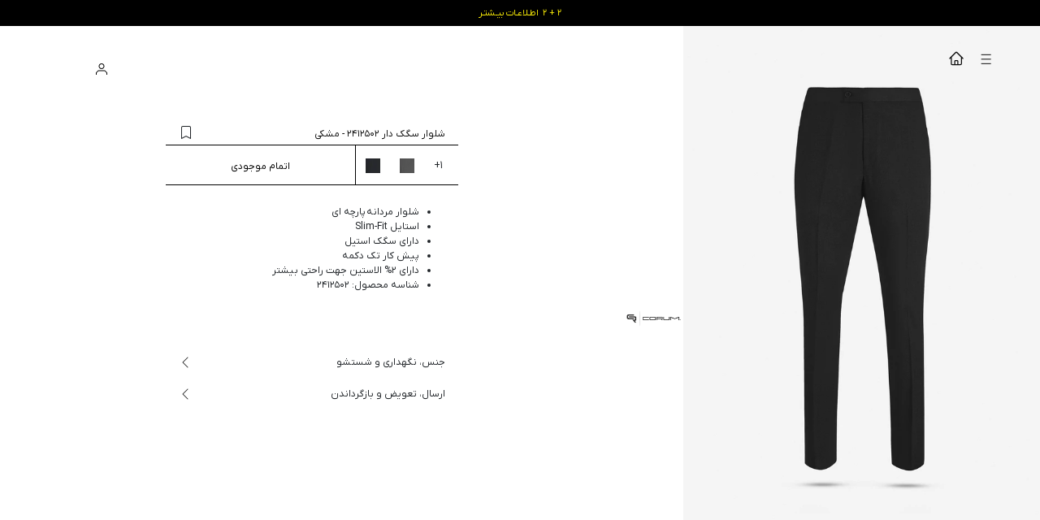

--- FILE ---
content_type: text/html; charset=utf-8
request_url: https://corumofficial.com/product/fabric-pants-2412502/black
body_size: 18081
content:
<!DOCTYPE html><html lang="fa" dir="rtl"><head><meta charSet="utf-8"/><meta name="viewport" content="width=device-width, initial-scale=1, minimum-scale=1, viewport-fit=cover, user-scalable=no"/><link rel="preload" as="image" imageSrcSet="/_next/image?url=%2Fimages%2Fsnapp_pay.png&amp;w=48&amp;q=100 1x, /_next/image?url=%2Fimages%2Fsnapp_pay.png&amp;w=96&amp;q=100 2x" fetchPriority="high"/><link rel="preload" as="image" imageSrcSet="/_next/image?url=%2F_next%2Fstatic%2Fmedia%2Flogo.d63d15b6.webp&amp;w=256&amp;q=100 1x, /_next/image?url=%2F_next%2Fstatic%2Fmedia%2Flogo.d63d15b6.webp&amp;w=640&amp;q=100 2x" fetchPriority="high"/><link rel="stylesheet" href="/_next/static/css/4229297552d2a8c9.css" data-precedence="next"/><link rel="stylesheet" href="/_next/static/css/a4a4a23b89dcdf03.css" data-precedence="next"/><link rel="stylesheet" href="/_next/static/css/aafc9b7ebbbce4f3.css" data-precedence="next"/><link rel="stylesheet" href="/_next/static/css/8419bf7e20c871f2.css" data-precedence="next"/><link rel="stylesheet" href="/_next/static/css/0a7a4b904a0276bf.css" data-precedence="next"/><link rel="stylesheet" href="/_next/static/css/54f468ab9e9957df.css" data-precedence="next"/><link rel="stylesheet" href="/_next/static/css/ba00bad5ff62bb32.css" data-precedence="next"/><link rel="stylesheet" href="/_next/static/css/f0215099f0b1e6a2.css" data-precedence="next"/><link rel="stylesheet" href="/_next/static/css/57c639a8883faf4a.css" data-precedence="next"/><link rel="stylesheet" href="/_next/static/css/b7db8f76a2af58ee.css" data-precedence="next"/><link rel="stylesheet" href="/_next/static/css/73ab2eb6a5e2eb39.css" data-precedence="next"/><link rel="preload" as="script" fetchPriority="low" href="/_next/static/chunks/webpack-746b79d6057549ea.js"/><script src="/_next/static/chunks/13b33180-19f994b89a61706c.js" async=""></script><script src="/_next/static/chunks/7604-d5ac5846c93a90f5.js" async=""></script><script src="/_next/static/chunks/main-app-ff35c5743a04ca13.js" async=""></script><script src="/_next/static/chunks/7436-68cdf58cb9a0eb25.js" async=""></script><script src="/_next/static/chunks/2035-b19f1ffc35722a20.js" async=""></script><script src="/_next/static/chunks/9246-7cb9fffd5062b10d.js" async=""></script><script src="/_next/static/chunks/8622-796ed34ce68fd19f.js" async=""></script><script src="/_next/static/chunks/2460-f72a12daafae7251.js" async=""></script><script src="/_next/static/chunks/3527-2b65ba57fce1a529.js" async=""></script><script src="/_next/static/chunks/1679-89808338af94b428.js" async=""></script><script src="/_next/static/chunks/app/layout-828812869fd700bd.js" async=""></script><script src="/_next/static/chunks/4353-2057fe0423b63e4a.js" async=""></script><script src="/_next/static/chunks/2600-b5e395653fc2aae4.js" async=""></script><script src="/_next/static/chunks/1862-2008f852d114621d.js" async=""></script><script src="/_next/static/chunks/app/product/%5B%5B...slug%5D%5D/layout-bac5fc15df0c5327.js" async=""></script><script src="/_next/static/chunks/app/error-6d3ad70c26077df0.js" async=""></script><script src="/_next/static/chunks/app/global-error-5107013aaec2d8f2.js" async=""></script><script src="/_next/static/chunks/505-c617575cc4ead863.js" async=""></script><script src="/_next/static/chunks/161-a6ff15ce46e05015.js" async=""></script><script src="/_next/static/chunks/6936-f578cec7e59ad713.js" async=""></script><script src="/_next/static/chunks/app/product/%5B%5B...slug%5D%5D/page-efc82b061a3803d0.js" async=""></script><link rel="preload" href="https://www.googletagmanager.com/gtm.js?id=GTM-N7ZNVX9" as="script"/><link rel="preload" href="https://cdn.jsdelivr.net/npm/bootstrap@5.3.2/dist/js/bootstrap.bundle.min.js" as="script" integrity="sha384-C6RzsynM9kWDrMNeT87bh95OGNyZPhcTNXj1NW7RuBCsyN/o0jlpcV8Qyq46cDfL"/><title>شلوار سگک دار 2412502 - پوشاک مردانه کروم | corum</title><meta name="description" content="شلوار پارچه ای مردانه برند کروم با بالاترین کیفیت پارچه"/><meta name="robots" content="index, follow, nocache"/><meta name="googlebot" content="index, follow"/><meta name="product_id" content="2246"/><meta name="product_name" content="شلوار سگک دار 2412502"/><meta name="product_price" content="3889000"/><meta name="product_old_price" content="3889000"/><meta name="availability" content="outofstock"/><link rel="canonical" href="https://corumofficial.com/product/fabric-pants-2412502"/><meta property="og:title" content="شلوار سگک دار 2412502 - پوشاک مردانه کروم"/><meta property="og:description" content="شلوار پارچه ای مردانه برند کروم با بالاترین کیفیت پارچه"/><meta property="og:site_name" content="corumofficial.com"/><meta property="og:locale" content="fa_IR"/><meta property="og:image" content="https://backend.corumofficial.com/files/images/168/products/AAA-MEN/Clothes/Fabric-Pants/fabric-pants-2412502/black/fabric-pants-black-2412502-1.jpg"/><meta property="og:image:width" content="1500"/><meta property="og:image:height" content="2100"/><meta property="og:image:alt" content="شلوار سگک دار 2412502"/><meta property="og:type" content="website"/><meta name="twitter:card" content="summary_large_image"/><meta name="twitter:title" content="شلوار سگک دار 2412502 - پوشاک مردانه کروم"/><meta name="twitter:description" content="شلوار پارچه ای مردانه برند کروم با بالاترین کیفیت پارچه"/><meta name="twitter:image" content="https://backend.corumofficial.com/files/images/168/products/AAA-MEN/Clothes/Fabric-Pants/fabric-pants-2412502/black/fabric-pants-black-2412502-1.jpg"/><meta name="twitter:image:width" content="1500"/><meta name="twitter:image:height" content="2100"/><meta name="twitter:image:alt" content="شلوار سگک دار 2412502"/><link rel="icon" href="/favicon.ico" type="image/x-icon" sizes="32x32"/><link rel="icon" href="/favicon.ico"/><script src="/_next/static/chunks/polyfills-42372ed130431b0a.js" noModule=""></script></head><body class="main_page_wrapper"><div id="_rht_toaster" style="position:fixed;z-index:9999;top:16px;left:16px;right:16px;bottom:16px;pointer-events:none"></div><div class="main_content"><script type="application/ld+json">{"@context":"https://schema.org","@type":"BreadcrumbList","itemListElement":[{"@type":"ListItem","position":1,"name":"Home","item":"https://corumofficial.com"},{"@type":"ListItem","position":2,"name":"Product","item":"https://corumofficial.com/product"},{"@type":"ListItem","position":3,"name":"Fabric pants 2412502","item":"https://corumofficial.com/product/fabric-pants-2412502"},{"@type":"ListItem","position":4,"name":"Black","item":"https://corumofficial.com/product/fabric-pants-2412502/black"}]}</script><div class="styles_menu_sidebar__AvJ4O"><div class="styles_container_box__U0H3S 
                 
                
                
                "><div class="styles_menu_header__AtewN"><a class="text-center w-100" href="/"><img alt="corum" fetchPriority="high" width="237" height="80" decoding="async" data-nimg="1" class="styles_logo_img__huLYC img-fluid" style="color:transparent" srcSet="/_next/image?url=%2F_next%2Fstatic%2Fmedia%2Flogo.d63d15b6.webp&amp;w=256&amp;q=100 1x, /_next/image?url=%2F_next%2Fstatic%2Fmedia%2Flogo.d63d15b6.webp&amp;w=640&amp;q=100 2x" src="/_next/image?url=%2F_next%2Fstatic%2Fmedia%2Flogo.d63d15b6.webp&amp;w=640&amp;q=100"/></a></div><div class="styles_sidebar_body__SGk3a"><div class="styles_extra_links__BWWXi"><ul><li><a href="/wishlist">علاقه مندی ها</a></li><li><a href="/faq">پرسش های متداول</a></li><li><a href="/contact">تماس با ما</a></li></ul></div></div><div class="styles_sidebar_footer__ZvgcE"><a href="/account/login?redirect_url=%2Fproduct%2Ffabric-pants-2412502%2Fblack" class="btn">ورود</a></div></div><div class="styles_sidebar_out__wDRRb "></div></div><div class="modal fade" dir="rtl" id="exampleModal" tabindex="-1" aria-labelledby="exampleModalLabel" aria-hidden="true"><div class="modal-dialog styles_modal_dialog__1nIcP"><div class="modal-content"><div class="modal-body"><button type="button" class="btn-close styles_close_btn__lIaHE" data-bs-dismiss="modal" aria-label="Close"></button><div class="styles_title_regform__9SJkW"><strong>خوش آمدید</strong></div><strong class="styles_desc_modal_form__mnZoS">ورود / ثبت نام</strong><label class="styles_lbl_form_login__9BhE4">شماره همراه یا موبایل خود را وارد نمایید.</label><div class="styles_item_login_form__0v_md styles_new__sPv_R"><input class="inputStyle" placeholder="شماره همراه" type="text" autofocus="" value=""/><i class="bi bi-person"></i></div><div class="styles_submit_btn__UIth8"><button type="button" class="btn btn-dark w-100 rounded-0"> ورود </button></div><p class="styles_desc_reg__12G_w"> با ورود یا ثبت نام در سایت کروم شما تمامی <br/><span>قوانین و مقررات سایت</span> را می پذیرید. </p></div></div></div></div><div class="styles_header_container__08PUx    styles_product_single_page___s69H"><div class="styles_header_content__xHSwp" data-elemid="fixed_header_element"><div class="styles_menu_container__c_gnV"><div><button class="btn"><svg width="13" height="13" viewBox="0 0 13 13" fill="none" xmlns="http://www.w3.org/2000/svg"><path d="M12.625 1.83594H0.625V0.835938H12.625V1.83594Z"></path><path d="M12.625 12.8359H0.625V11.8359H12.625V12.8359Z"></path><path d="M0.625 7.33594H12.625V6.33594H0.625V7.33594Z"></path></svg></button><a class="btn styles_home_icon__tBN0r" href="/"><svg xmlns="http://www.w3.org/2000/svg" fill="none" viewBox="0 0 24 24" stroke-width="1.5" stroke="currentColor" class="size-6"><path stroke-linecap="round" stroke-linejoin="round" d="m2.25 12 8.954-8.955c.44-.439 1.152-.439 1.591 0L21.75 12M4.5 9.75v10.125c0 .621.504 1.125 1.125 1.125H9.75v-4.875c0-.621.504-1.125 1.125-1.125h2.25c.621 0 1.125.504 1.125 1.125V21h4.125c.621 0 1.125-.504 1.125-1.125V9.75M8.25 21h8.25"></path></svg></a><a class="styles_mobile_logo_image__ToujS  styles_non_home_page_logo__fkxM0" href="/"><img alt="corum" loading="lazy" width="119" height="40" decoding="async" data-nimg="1" class="img-fluid" style="color:transparent" srcSet="/_next/image?url=%2F_next%2Fstatic%2Fmedia%2Flogo.d63d15b6.webp&amp;w=128&amp;q=75 1x, /_next/image?url=%2F_next%2Fstatic%2Fmedia%2Flogo.d63d15b6.webp&amp;w=256&amp;q=75 2x" src="/_next/image?url=%2F_next%2Fstatic%2Fmedia%2Flogo.d63d15b6.webp&amp;w=256&amp;q=75"/></a></div></div><div class="styles_search_section__0k8tk"><div class="styles_search_container__U_Icl"><div class="styles_placeholder_trigger__EQQN6"><span>جستجو</span></div></div></div><div class="styles_menu_tools__pE6RC"><button class="btn styles_search_mobile_icon__lYWWk"><a class="styles_mobile_icon__3ouC1" href="/search"><svg width="14" height="14" viewBox="0 0 14 14" fill="none" xmlns="http://www.w3.org/2000/svg"><path fill-rule="evenodd" clip-rule="evenodd" d="M6 0C2.72386 0 0 2.72386 0 6C0 9.27614 2.72386 12 6 12C7.46087 12 8.81192 11.4584 9.86062 10.5677L13.1465 13.8536L13.8536 13.1465L10.5677 9.86062C11.4584 8.81192 12 7.46087 12 6C12 2.72386 9.27614 0 6 0ZM1 6C1 3.27614 3.27614 1 6 1C8.72386 1 11 3.27614 11 6C11 8.72386 8.72386 11 6 11C3.27614 11 1 8.72386 1 6Z"></path></svg></a></button><a href="/account/login?redirect_url=%2Fproduct%2Ffabric-pants-2412502%2Fblack" class="styles_login_hidden_modal_btn__6ARoK styles_account_entry_link__bS9fB"><div class="styles_desktop_text__K4Hdh"> <span>ورود</span></div><div class="styles_mobile_icon__3ouC1"><svg width="16" height="22" viewBox="0 -3 16 16" fill="none" xmlns="http://www.w3.org/2000/svg"><path fill-rule="evenodd" clip-rule="evenodd" d="M8 2C6.61929 2 5.5 3.11929 5.5 4.5C5.5 5.88071 6.61929 7 8 7C9.38071 7 10.5 5.88071 10.5 4.5C10.5 3.11929 9.38071 2 8 2ZM4.5 4.5C4.5 2.567 6.067 1 8 1C9.933 1 11.5 2.567 11.5 4.5C11.5 6.433 9.933 8 8 8C6.067 8 4.5 6.433 4.5 4.5ZM3.79289 9.5H12.2071L15 12.2929V15H14V12.7071L11.7929 10.5H4.20711L2 12.7071V15H1V12.2929L3.79289 9.5Z" fill="black"></path></svg></div></a><button class="btn"><div class="styles_desktop_text__K4Hdh"><span>سبد خرید</span> </div><div class="styles_mobile_icon__3ouC1"><svg width="14" height="14" viewBox="0 0 14 14" fill="none" xmlns="http://www.w3.org/2000/svg"><path fill-rule="evenodd" clip-rule="evenodd" d="M9 0H3V3H0V14H12V3H9V0ZM8 3V1H4V3H8ZM1 4V13H11V4H1Z"></path></svg> </div></button></div></div></div><div class="style_page_content__yIr1z"><div class="style_product_page_container__sRhKO"><div class="style_details_section___zaxa order-2 order-md-1"><div class="style_details_bar__c3WNr"></div><div class="style_details_section_container__vynQZ"><div class="row g-0"><div class="col-xs-12"><div class="style_detail_header__WOsQE"><div class="d-flex align-items-center justify-content-between"><h1>شلوار سگک دار 2412502<!-- --> - <!-- -->مشکی</h1><button class="btn"><i class="bi bi-bookmark"></i></button></div></div><div><div class="text-center"><span aria-live="polite" aria-busy="true"><span class="react-loading-skeleton" style="width:130px;height:20px">‌</span><br/></span></div></div><div class="row g-0"><div class="col-12 order-4 order-md-1"><div class="style_product_details_text__4cneC"><ul>
	<li>شلوار مردانه&nbsp;پارچه ای</li>
	<li>استایل Slim-Fit</li>
	<li>دارای سگک استیل</li>
	<li>پیش کار تک دکمه</li>
	<li>دارای 2% الاستین جهت راحتی بیشتر</li>
	<li>شناسه محصول: 2412502</li>
</ul></div></div><div class="col-md-12 col-6 d-none d-md-block order-1 order-md-2"><div class="style_color_title__U_FF2"></div><div class="style_color_pallete__3YIwr"><div class="style_color_item__A_crA "><img alt="طوسی" loading="lazy" width="15" height="15" decoding="async" data-nimg="1" style="color:transparent" srcSet="/_next/image?url=https%3A%2F%2Fbackend.corumofficial.com%2Ffiles%2Fimages%2F168%2Fproducts%2FAAA-MEN%2FClothes%2FFabric-Pants%2Ffabric-pants-2412502%2Fgray%2Fcolor-gray-2412502-5.jpg&amp;w=16&amp;q=75 1x, /_next/image?url=https%3A%2F%2Fbackend.corumofficial.com%2Ffiles%2Fimages%2F168%2Fproducts%2FAAA-MEN%2FClothes%2FFabric-Pants%2Ffabric-pants-2412502%2Fgray%2Fcolor-gray-2412502-5.jpg&amp;w=32&amp;q=75 2x" src="/_next/image?url=https%3A%2F%2Fbackend.corumofficial.com%2Ffiles%2Fimages%2F168%2Fproducts%2FAAA-MEN%2FClothes%2FFabric-Pants%2Ffabric-pants-2412502%2Fgray%2Fcolor-gray-2412502-5.jpg&amp;w=32&amp;q=75"/></div><div class="style_color_item__A_crA "><img alt="سرمه ای" loading="lazy" width="15" height="15" decoding="async" data-nimg="1" style="color:transparent" srcSet="/_next/image?url=https%3A%2F%2Fbackend.corumofficial.com%2Ffiles%2Fimages%2F168%2Fproducts%2FAAA-MEN%2FClothes%2FFabric-Pants%2Ffabric-pants-2412502%2Fnavy-blue%2Fcolor-navy-blue-2412502-5.jpg&amp;w=16&amp;q=75 1x, /_next/image?url=https%3A%2F%2Fbackend.corumofficial.com%2Ffiles%2Fimages%2F168%2Fproducts%2FAAA-MEN%2FClothes%2FFabric-Pants%2Ffabric-pants-2412502%2Fnavy-blue%2Fcolor-navy-blue-2412502-5.jpg&amp;w=32&amp;q=75 2x" src="/_next/image?url=https%3A%2F%2Fbackend.corumofficial.com%2Ffiles%2Fimages%2F168%2Fproducts%2FAAA-MEN%2FClothes%2FFabric-Pants%2Ffabric-pants-2412502%2Fnavy-blue%2Fcolor-navy-blue-2412502-5.jpg&amp;w=32&amp;q=75"/></div><div class="style_color_item__A_crA "><img alt="مشکی" loading="lazy" width="15" height="15" decoding="async" data-nimg="1" style="color:transparent" srcSet="/_next/image?url=https%3A%2F%2Fbackend.corumofficial.com%2Ffiles%2Fimages%2F168%2Fproducts%2FAAA-MEN%2FClothes%2FFabric-Pants%2Ffabric-pants-2412502%2Fblack%2Fcolor-black-2412502-5.jpg&amp;w=16&amp;q=75 1x, /_next/image?url=https%3A%2F%2Fbackend.corumofficial.com%2Ffiles%2Fimages%2F168%2Fproducts%2FAAA-MEN%2FClothes%2FFabric-Pants%2Ffabric-pants-2412502%2Fblack%2Fcolor-black-2412502-5.jpg&amp;w=32&amp;q=75 2x" src="/_next/image?url=https%3A%2F%2Fbackend.corumofficial.com%2Ffiles%2Fimages%2F168%2Fproducts%2FAAA-MEN%2FClothes%2FFabric-Pants%2Ffabric-pants-2412502%2Fblack%2Fcolor-black-2412502-5.jpg&amp;w=32&amp;q=75"/></div></div></div><div class="col-md-12 col-6 d-none d-md-block  order-2 order-md-3"><div class="d-flex flex-row align-items-center gap-3" style="width:45%"><span class="flex-grow-1" aria-live="polite" aria-busy="true"><span class="react-loading-skeleton">‌</span><br/></span><span class="flex-grow-1" aria-live="polite" aria-busy="true"><span class="react-loading-skeleton">‌</span><br/></span><span class="flex-grow-1" aria-live="polite" aria-busy="true"><span class="react-loading-skeleton">‌</span><br/></span></div></div><div class="d-block d-md-none col-12"><div class="style_add_to_cart_mobile__L3_Uo"><div class="style_colors__bVGcD"><span class="style_more_colors__NHrtW" dir="ltr">+<!-- -->1</span><div class="style_color_item__A_crA "><img alt="طوسی" loading="lazy" width="18" height="18" decoding="async" data-nimg="1" style="color:transparent" srcSet="/_next/image?url=https%3A%2F%2Fbackend.corumofficial.com%2Ffiles%2Fimages%2F168%2Fproducts%2FAAA-MEN%2FClothes%2FFabric-Pants%2Ffabric-pants-2412502%2Fgray%2Fcolor-gray-2412502-5.jpg&amp;w=32&amp;q=75 1x, /_next/image?url=https%3A%2F%2Fbackend.corumofficial.com%2Ffiles%2Fimages%2F168%2Fproducts%2FAAA-MEN%2FClothes%2FFabric-Pants%2Ffabric-pants-2412502%2Fgray%2Fcolor-gray-2412502-5.jpg&amp;w=48&amp;q=75 2x" src="/_next/image?url=https%3A%2F%2Fbackend.corumofficial.com%2Ffiles%2Fimages%2F168%2Fproducts%2FAAA-MEN%2FClothes%2FFabric-Pants%2Ffabric-pants-2412502%2Fgray%2Fcolor-gray-2412502-5.jpg&amp;w=48&amp;q=75"/></div><div class="style_color_item__A_crA "><img alt="سرمه ای" loading="lazy" width="18" height="18" decoding="async" data-nimg="1" style="color:transparent" srcSet="/_next/image?url=https%3A%2F%2Fbackend.corumofficial.com%2Ffiles%2Fimages%2F168%2Fproducts%2FAAA-MEN%2FClothes%2FFabric-Pants%2Ffabric-pants-2412502%2Fnavy-blue%2Fcolor-navy-blue-2412502-5.jpg&amp;w=32&amp;q=75 1x, /_next/image?url=https%3A%2F%2Fbackend.corumofficial.com%2Ffiles%2Fimages%2F168%2Fproducts%2FAAA-MEN%2FClothes%2FFabric-Pants%2Ffabric-pants-2412502%2Fnavy-blue%2Fcolor-navy-blue-2412502-5.jpg&amp;w=48&amp;q=75 2x" src="/_next/image?url=https%3A%2F%2Fbackend.corumofficial.com%2Ffiles%2Fimages%2F168%2Fproducts%2FAAA-MEN%2FClothes%2FFabric-Pants%2Ffabric-pants-2412502%2Fnavy-blue%2Fcolor-navy-blue-2412502-5.jpg&amp;w=48&amp;q=75"/></div></div><div class="style_add_button__TlfuS"><button>افزودن به سبد خرید</button></div></div></div><div class="style_snapp_pay_details___KhQ6 d-flex flex-row order-3 order-md-5 mt-4 gap-2"><div><img alt="snappay" fetchPriority="high" width="40" height="40" decoding="async" data-nimg="1" style="color:transparent" srcSet="/_next/image?url=%2Fimages%2Fsnapp_pay.png&amp;w=48&amp;q=100 1x, /_next/image?url=%2Fimages%2Fsnapp_pay.png&amp;w=96&amp;q=100 2x" src="/_next/image?url=%2Fimages%2Fsnapp_pay.png&amp;w=96&amp;q=100"/></div><div><h5></h5><p></p></div></div><div class="style_size_box__OYoVj d-md-block d-none order-md-4"><button class="btn undefined">راهنمای سایز</button></div></div><div class="style_detail_accordion__aFbSC"><ul><li><span>جنس، نگهداری و شستشو</span><div><svg width="16" height="16" viewBox="0 0 16 16" fill="none" xmlns="http://www.w3.org/2000/svg"><path fill-rule="evenodd" clip-rule="evenodd" d="M11.3536 1.64645C11.5488 1.84171 11.5488 2.15829 11.3536 2.35355L5.70711 8L11.3536 13.6464C11.5488 13.8417 11.5488 14.1583 11.3536 14.3536C11.1583 14.5488 10.8417 14.5488 10.6464 14.3536L4.29289 8L10.6464 1.64645C10.8417 1.45118 11.1583 1.45118 11.3536 1.64645Z" fill="#292929"></path></svg></div></li><li><span>ارسال، تعویض و بازگرداندن</span><div><svg width="16" height="16" viewBox="0 0 16 16" fill="none" xmlns="http://www.w3.org/2000/svg"><path fill-rule="evenodd" clip-rule="evenodd" d="M11.3536 1.64645C11.5488 1.84171 11.5488 2.15829 11.3536 2.35355L5.70711 8L11.3536 13.6464C11.5488 13.8417 11.5488 14.1583 11.3536 14.3536C11.1583 14.5488 10.8417 14.5488 10.6464 14.3536L4.29289 8L10.6464 1.64645C10.8417 1.45118 11.1583 1.45118 11.3536 1.64645Z" fill="#292929"></path></svg></div></li></ul></div></div></div></div></div><div class="style_gallery_items__Io9w3 order-1 order-md-2"><div class="style_images_section__EhcvU"><div class="style_gallery_part__cQAsG" dir="ltr"><div class="w-100 position-relative"><a href="https://backend.corumofficial.com/files/images/168/products/AAA-MEN/Clothes/Fabric-Pants/fabric-pants-2412502/black/fabric-pants-black-2412502-1.jpg" data-fancybox="true" data-src="https://backend.corumofficial.com/files/images/168/products/AAA-MEN/Clothes/Fabric-Pants/fabric-pants-2412502/black/fabric-pants-black-2412502-1.jpg"><img alt="corum product" loading="lazy" width="1500" height="2100" decoding="async" data-nimg="1" class="img-fluid" style="color:transparent;background-size:cover;background-position:50% 50%;background-repeat:no-repeat;background-image:url(&quot;[data-uri]&quot;)" sizes="(max-width:768px) 100vw, (max-width:1700px) 50vw, 33vw" srcSet="/_next/image?url=%2Fapi%2Fdynamic-assets%2Ffiles%2Fimages%2F168%2Fproducts%2FAAA-MEN%2FClothes%2FFabric-Pants%2Ffabric-pants-2412502%2Fblack%2Ffabric-pants-black-2412502-1.jpg&amp;w=256&amp;q=90 256w, /_next/image?url=%2Fapi%2Fdynamic-assets%2Ffiles%2Fimages%2F168%2Fproducts%2FAAA-MEN%2FClothes%2FFabric-Pants%2Ffabric-pants-2412502%2Fblack%2Ffabric-pants-black-2412502-1.jpg&amp;w=384&amp;q=90 384w, /_next/image?url=%2Fapi%2Fdynamic-assets%2Ffiles%2Fimages%2F168%2Fproducts%2FAAA-MEN%2FClothes%2FFabric-Pants%2Ffabric-pants-2412502%2Fblack%2Ffabric-pants-black-2412502-1.jpg&amp;w=640&amp;q=90 640w, /_next/image?url=%2Fapi%2Fdynamic-assets%2Ffiles%2Fimages%2F168%2Fproducts%2FAAA-MEN%2FClothes%2FFabric-Pants%2Ffabric-pants-2412502%2Fblack%2Ffabric-pants-black-2412502-1.jpg&amp;w=750&amp;q=90 750w, /_next/image?url=%2Fapi%2Fdynamic-assets%2Ffiles%2Fimages%2F168%2Fproducts%2FAAA-MEN%2FClothes%2FFabric-Pants%2Ffabric-pants-2412502%2Fblack%2Ffabric-pants-black-2412502-1.jpg&amp;w=828&amp;q=90 828w, /_next/image?url=%2Fapi%2Fdynamic-assets%2Ffiles%2Fimages%2F168%2Fproducts%2FAAA-MEN%2FClothes%2FFabric-Pants%2Ffabric-pants-2412502%2Fblack%2Ffabric-pants-black-2412502-1.jpg&amp;w=1080&amp;q=90 1080w, /_next/image?url=%2Fapi%2Fdynamic-assets%2Ffiles%2Fimages%2F168%2Fproducts%2FAAA-MEN%2FClothes%2FFabric-Pants%2Ffabric-pants-2412502%2Fblack%2Ffabric-pants-black-2412502-1.jpg&amp;w=1200&amp;q=90 1200w, /_next/image?url=%2Fapi%2Fdynamic-assets%2Ffiles%2Fimages%2F168%2Fproducts%2FAAA-MEN%2FClothes%2FFabric-Pants%2Ffabric-pants-2412502%2Fblack%2Ffabric-pants-black-2412502-1.jpg&amp;w=1920&amp;q=90 1920w, /_next/image?url=%2Fapi%2Fdynamic-assets%2Ffiles%2Fimages%2F168%2Fproducts%2FAAA-MEN%2FClothes%2FFabric-Pants%2Ffabric-pants-2412502%2Fblack%2Ffabric-pants-black-2412502-1.jpg&amp;w=2048&amp;q=90 2048w, /_next/image?url=%2Fapi%2Fdynamic-assets%2Ffiles%2Fimages%2F168%2Fproducts%2FAAA-MEN%2FClothes%2FFabric-Pants%2Ffabric-pants-2412502%2Fblack%2Ffabric-pants-black-2412502-1.jpg&amp;w=3840&amp;q=90 3840w" src="/_next/image?url=%2Fapi%2Fdynamic-assets%2Ffiles%2Fimages%2F168%2Fproducts%2FAAA-MEN%2FClothes%2FFabric-Pants%2Ffabric-pants-2412502%2Fblack%2Ffabric-pants-black-2412502-1.jpg&amp;w=3840&amp;q=90"/></a></div><div class="w-100 position-relative"><a href="https://backend.corumofficial.com/files/images/168/products/AAA-MEN/Clothes/Fabric-Pants/fabric-pants-2412502/black/fabric-pants-black-2412502-2.jpg" data-fancybox="true" data-src="https://backend.corumofficial.com/files/images/168/products/AAA-MEN/Clothes/Fabric-Pants/fabric-pants-2412502/black/fabric-pants-black-2412502-2.jpg"><img alt="corum product" loading="lazy" width="1500" height="2100" decoding="async" data-nimg="1" class="img-fluid" style="color:transparent;background-size:cover;background-position:50% 50%;background-repeat:no-repeat;background-image:url(&quot;[data-uri]&quot;)" sizes="(max-width:768px) 100vw, (max-width:1700px) 50vw, 33vw" srcSet="/_next/image?url=%2Fapi%2Fdynamic-assets%2Ffiles%2Fimages%2F168%2Fproducts%2FAAA-MEN%2FClothes%2FFabric-Pants%2Ffabric-pants-2412502%2Fblack%2Ffabric-pants-black-2412502-2.jpg&amp;w=256&amp;q=90 256w, /_next/image?url=%2Fapi%2Fdynamic-assets%2Ffiles%2Fimages%2F168%2Fproducts%2FAAA-MEN%2FClothes%2FFabric-Pants%2Ffabric-pants-2412502%2Fblack%2Ffabric-pants-black-2412502-2.jpg&amp;w=384&amp;q=90 384w, /_next/image?url=%2Fapi%2Fdynamic-assets%2Ffiles%2Fimages%2F168%2Fproducts%2FAAA-MEN%2FClothes%2FFabric-Pants%2Ffabric-pants-2412502%2Fblack%2Ffabric-pants-black-2412502-2.jpg&amp;w=640&amp;q=90 640w, /_next/image?url=%2Fapi%2Fdynamic-assets%2Ffiles%2Fimages%2F168%2Fproducts%2FAAA-MEN%2FClothes%2FFabric-Pants%2Ffabric-pants-2412502%2Fblack%2Ffabric-pants-black-2412502-2.jpg&amp;w=750&amp;q=90 750w, /_next/image?url=%2Fapi%2Fdynamic-assets%2Ffiles%2Fimages%2F168%2Fproducts%2FAAA-MEN%2FClothes%2FFabric-Pants%2Ffabric-pants-2412502%2Fblack%2Ffabric-pants-black-2412502-2.jpg&amp;w=828&amp;q=90 828w, /_next/image?url=%2Fapi%2Fdynamic-assets%2Ffiles%2Fimages%2F168%2Fproducts%2FAAA-MEN%2FClothes%2FFabric-Pants%2Ffabric-pants-2412502%2Fblack%2Ffabric-pants-black-2412502-2.jpg&amp;w=1080&amp;q=90 1080w, /_next/image?url=%2Fapi%2Fdynamic-assets%2Ffiles%2Fimages%2F168%2Fproducts%2FAAA-MEN%2FClothes%2FFabric-Pants%2Ffabric-pants-2412502%2Fblack%2Ffabric-pants-black-2412502-2.jpg&amp;w=1200&amp;q=90 1200w, /_next/image?url=%2Fapi%2Fdynamic-assets%2Ffiles%2Fimages%2F168%2Fproducts%2FAAA-MEN%2FClothes%2FFabric-Pants%2Ffabric-pants-2412502%2Fblack%2Ffabric-pants-black-2412502-2.jpg&amp;w=1920&amp;q=90 1920w, /_next/image?url=%2Fapi%2Fdynamic-assets%2Ffiles%2Fimages%2F168%2Fproducts%2FAAA-MEN%2FClothes%2FFabric-Pants%2Ffabric-pants-2412502%2Fblack%2Ffabric-pants-black-2412502-2.jpg&amp;w=2048&amp;q=90 2048w, /_next/image?url=%2Fapi%2Fdynamic-assets%2Ffiles%2Fimages%2F168%2Fproducts%2FAAA-MEN%2FClothes%2FFabric-Pants%2Ffabric-pants-2412502%2Fblack%2Ffabric-pants-black-2412502-2.jpg&amp;w=3840&amp;q=90 3840w" src="/_next/image?url=%2Fapi%2Fdynamic-assets%2Ffiles%2Fimages%2F168%2Fproducts%2FAAA-MEN%2FClothes%2FFabric-Pants%2Ffabric-pants-2412502%2Fblack%2Ffabric-pants-black-2412502-2.jpg&amp;w=3840&amp;q=90"/></a></div><div class="w-100 position-relative"><a href="https://backend.corumofficial.com/files/images/168/products/AAA-MEN/Clothes/Fabric-Pants/fabric-pants-2412502/black/fabric-pants-black-2412502-3.jpg" data-fancybox="true" data-src="https://backend.corumofficial.com/files/images/168/products/AAA-MEN/Clothes/Fabric-Pants/fabric-pants-2412502/black/fabric-pants-black-2412502-3.jpg"><img alt="corum product" loading="lazy" width="1500" height="2100" decoding="async" data-nimg="1" class="img-fluid" style="color:transparent;background-size:cover;background-position:50% 50%;background-repeat:no-repeat;background-image:url(&quot;[data-uri]&quot;)" sizes="(max-width:768px) 100vw, (max-width:1700px) 50vw, 33vw" srcSet="/_next/image?url=%2Fapi%2Fdynamic-assets%2Ffiles%2Fimages%2F168%2Fproducts%2FAAA-MEN%2FClothes%2FFabric-Pants%2Ffabric-pants-2412502%2Fblack%2Ffabric-pants-black-2412502-3.jpg&amp;w=256&amp;q=90 256w, /_next/image?url=%2Fapi%2Fdynamic-assets%2Ffiles%2Fimages%2F168%2Fproducts%2FAAA-MEN%2FClothes%2FFabric-Pants%2Ffabric-pants-2412502%2Fblack%2Ffabric-pants-black-2412502-3.jpg&amp;w=384&amp;q=90 384w, /_next/image?url=%2Fapi%2Fdynamic-assets%2Ffiles%2Fimages%2F168%2Fproducts%2FAAA-MEN%2FClothes%2FFabric-Pants%2Ffabric-pants-2412502%2Fblack%2Ffabric-pants-black-2412502-3.jpg&amp;w=640&amp;q=90 640w, /_next/image?url=%2Fapi%2Fdynamic-assets%2Ffiles%2Fimages%2F168%2Fproducts%2FAAA-MEN%2FClothes%2FFabric-Pants%2Ffabric-pants-2412502%2Fblack%2Ffabric-pants-black-2412502-3.jpg&amp;w=750&amp;q=90 750w, /_next/image?url=%2Fapi%2Fdynamic-assets%2Ffiles%2Fimages%2F168%2Fproducts%2FAAA-MEN%2FClothes%2FFabric-Pants%2Ffabric-pants-2412502%2Fblack%2Ffabric-pants-black-2412502-3.jpg&amp;w=828&amp;q=90 828w, /_next/image?url=%2Fapi%2Fdynamic-assets%2Ffiles%2Fimages%2F168%2Fproducts%2FAAA-MEN%2FClothes%2FFabric-Pants%2Ffabric-pants-2412502%2Fblack%2Ffabric-pants-black-2412502-3.jpg&amp;w=1080&amp;q=90 1080w, /_next/image?url=%2Fapi%2Fdynamic-assets%2Ffiles%2Fimages%2F168%2Fproducts%2FAAA-MEN%2FClothes%2FFabric-Pants%2Ffabric-pants-2412502%2Fblack%2Ffabric-pants-black-2412502-3.jpg&amp;w=1200&amp;q=90 1200w, /_next/image?url=%2Fapi%2Fdynamic-assets%2Ffiles%2Fimages%2F168%2Fproducts%2FAAA-MEN%2FClothes%2FFabric-Pants%2Ffabric-pants-2412502%2Fblack%2Ffabric-pants-black-2412502-3.jpg&amp;w=1920&amp;q=90 1920w, /_next/image?url=%2Fapi%2Fdynamic-assets%2Ffiles%2Fimages%2F168%2Fproducts%2FAAA-MEN%2FClothes%2FFabric-Pants%2Ffabric-pants-2412502%2Fblack%2Ffabric-pants-black-2412502-3.jpg&amp;w=2048&amp;q=90 2048w, /_next/image?url=%2Fapi%2Fdynamic-assets%2Ffiles%2Fimages%2F168%2Fproducts%2FAAA-MEN%2FClothes%2FFabric-Pants%2Ffabric-pants-2412502%2Fblack%2Ffabric-pants-black-2412502-3.jpg&amp;w=3840&amp;q=90 3840w" src="/_next/image?url=%2Fapi%2Fdynamic-assets%2Ffiles%2Fimages%2F168%2Fproducts%2FAAA-MEN%2FClothes%2FFabric-Pants%2Ffabric-pants-2412502%2Fblack%2Ffabric-pants-black-2412502-3.jpg&amp;w=3840&amp;q=90"/></a></div><div class="w-100 position-relative"><a href="https://backend.corumofficial.com/files/images/168/products/AAA-MEN/Clothes/Fabric-Pants/fabric-pants-2412502/black/fabric-pants-black-2412502-4.jpg" data-fancybox="true" data-src="https://backend.corumofficial.com/files/images/168/products/AAA-MEN/Clothes/Fabric-Pants/fabric-pants-2412502/black/fabric-pants-black-2412502-4.jpg"><img alt="corum product" loading="lazy" width="1500" height="2100" decoding="async" data-nimg="1" class="img-fluid" style="color:transparent;background-size:cover;background-position:50% 50%;background-repeat:no-repeat;background-image:url(&quot;[data-uri]&quot;)" sizes="(max-width:768px) 100vw, (max-width:1700px) 50vw, 33vw" srcSet="/_next/image?url=%2Fapi%2Fdynamic-assets%2Ffiles%2Fimages%2F168%2Fproducts%2FAAA-MEN%2FClothes%2FFabric-Pants%2Ffabric-pants-2412502%2Fblack%2Ffabric-pants-black-2412502-4.jpg&amp;w=256&amp;q=90 256w, /_next/image?url=%2Fapi%2Fdynamic-assets%2Ffiles%2Fimages%2F168%2Fproducts%2FAAA-MEN%2FClothes%2FFabric-Pants%2Ffabric-pants-2412502%2Fblack%2Ffabric-pants-black-2412502-4.jpg&amp;w=384&amp;q=90 384w, /_next/image?url=%2Fapi%2Fdynamic-assets%2Ffiles%2Fimages%2F168%2Fproducts%2FAAA-MEN%2FClothes%2FFabric-Pants%2Ffabric-pants-2412502%2Fblack%2Ffabric-pants-black-2412502-4.jpg&amp;w=640&amp;q=90 640w, /_next/image?url=%2Fapi%2Fdynamic-assets%2Ffiles%2Fimages%2F168%2Fproducts%2FAAA-MEN%2FClothes%2FFabric-Pants%2Ffabric-pants-2412502%2Fblack%2Ffabric-pants-black-2412502-4.jpg&amp;w=750&amp;q=90 750w, /_next/image?url=%2Fapi%2Fdynamic-assets%2Ffiles%2Fimages%2F168%2Fproducts%2FAAA-MEN%2FClothes%2FFabric-Pants%2Ffabric-pants-2412502%2Fblack%2Ffabric-pants-black-2412502-4.jpg&amp;w=828&amp;q=90 828w, /_next/image?url=%2Fapi%2Fdynamic-assets%2Ffiles%2Fimages%2F168%2Fproducts%2FAAA-MEN%2FClothes%2FFabric-Pants%2Ffabric-pants-2412502%2Fblack%2Ffabric-pants-black-2412502-4.jpg&amp;w=1080&amp;q=90 1080w, /_next/image?url=%2Fapi%2Fdynamic-assets%2Ffiles%2Fimages%2F168%2Fproducts%2FAAA-MEN%2FClothes%2FFabric-Pants%2Ffabric-pants-2412502%2Fblack%2Ffabric-pants-black-2412502-4.jpg&amp;w=1200&amp;q=90 1200w, /_next/image?url=%2Fapi%2Fdynamic-assets%2Ffiles%2Fimages%2F168%2Fproducts%2FAAA-MEN%2FClothes%2FFabric-Pants%2Ffabric-pants-2412502%2Fblack%2Ffabric-pants-black-2412502-4.jpg&amp;w=1920&amp;q=90 1920w, /_next/image?url=%2Fapi%2Fdynamic-assets%2Ffiles%2Fimages%2F168%2Fproducts%2FAAA-MEN%2FClothes%2FFabric-Pants%2Ffabric-pants-2412502%2Fblack%2Ffabric-pants-black-2412502-4.jpg&amp;w=2048&amp;q=90 2048w, /_next/image?url=%2Fapi%2Fdynamic-assets%2Ffiles%2Fimages%2F168%2Fproducts%2FAAA-MEN%2FClothes%2FFabric-Pants%2Ffabric-pants-2412502%2Fblack%2Ffabric-pants-black-2412502-4.jpg&amp;w=3840&amp;q=90 3840w" src="/_next/image?url=%2Fapi%2Fdynamic-assets%2Ffiles%2Fimages%2F168%2Fproducts%2FAAA-MEN%2FClothes%2FFabric-Pants%2Ffabric-pants-2412502%2Fblack%2Ffabric-pants-black-2412502-4.jpg&amp;w=3840&amp;q=90"/></a></div></div><div class="style_logo_part__yf7ea"><img alt="corum" loading="lazy" width="250" height="84" decoding="async" data-nimg="1" class="img-fluid" style="color:transparent" srcSet="/_next/image?url=%2F_next%2Fstatic%2Fmedia%2Flogo.d63d15b6.webp&amp;w=256&amp;q=75 1x, /_next/image?url=%2F_next%2Fstatic%2Fmedia%2Flogo.d63d15b6.webp&amp;w=640&amp;q=75 2x" src="/_next/image?url=%2F_next%2Fstatic%2Fmedia%2Flogo.d63d15b6.webp&amp;w=640&amp;q=75"/></div></div></div></div><div class="style_other_products__MLXXY"></div></div><div class="styles_container_box__qJAuh "><div class="styles_close_btn_area__vZhxa"><button type="button" class="btn-close"></button></div><div class="styles_sidebar_body__8L3u6"><div>هیچ داده ای تنظیم نشده است</div></div></div><div class="styles_sidebar_out__Q_915 "></div><script type="application/ld+json">{"@context":"https://schema.org/","@type":"Product","name":"شلوار سگک دار 2412502","image":["https://backend.corumofficial.com/files/images/168/products/AAA-MEN/Clothes/Fabric-Pants/fabric-pants-2412502/black/fabric-pants-black-2412502-1.jpg"],"description":"شلوار پارچه ای مردانه برند کروم با بالاترین کیفیت پارچه","sku":"2246","brand":{"@type":"Brand","name":"Corum"},"offers":{"@type":"Offer","url":"https://corumofficial.com/product/fabric-pants-2412502/black","priceCurrency":"IRR","price":3889000,"availability":"https://schema.org/OutOfStock","itemCondition":"https://schema.org/NewCondition"},"aggregateRating":{"@type":"AggregateRating","ratingValue":"0","reviewCount":"0"}}</script></div><div class="styles_out__qSfRZ "></div><script src="/_next/static/chunks/webpack-746b79d6057549ea.js" async=""></script><script>(self.__next_f=self.__next_f||[]).push([0]);self.__next_f.push([2,null])</script><script>self.__next_f.push([1,"1:HL[\"/_next/static/css/4229297552d2a8c9.css\",\"style\"]\n2:HL[\"/_next/static/css/a4a4a23b89dcdf03.css\",\"style\"]\n3:HL[\"/_next/static/css/aafc9b7ebbbce4f3.css\",\"style\"]\n4:HL[\"/_next/static/css/8419bf7e20c871f2.css\",\"style\"]\n5:HL[\"/_next/static/css/0a7a4b904a0276bf.css\",\"style\"]\n6:HL[\"/_next/static/css/54f468ab9e9957df.css\",\"style\"]\n7:HL[\"/_next/static/css/ba00bad5ff62bb32.css\",\"style\"]\n8:HL[\"/_next/static/css/f0215099f0b1e6a2.css\",\"style\"]\n9:HL[\"/_next/static/css/57c639a8883faf4a.css\",\"style\"]\na:HL[\"/_next/static/css/b7db8f76a2af58ee.css\",\"style\"]\nb:HL[\"/_next/static/css/73ab2eb6a5e2eb39.css\",\"style\"]\n"])</script><script>self.__next_f.push([1,"c:I[98566,[],\"\"]\n10:I[22150,[],\"\"]\n11:I[96978,[],\"\"]\n12:I[43757,[\"7436\",\"static/chunks/7436-68cdf58cb9a0eb25.js\",\"2035\",\"static/chunks/2035-b19f1ffc35722a20.js\",\"9246\",\"static/chunks/9246-7cb9fffd5062b10d.js\",\"8622\",\"static/chunks/8622-796ed34ce68fd19f.js\",\"2460\",\"static/chunks/2460-f72a12daafae7251.js\",\"3527\",\"static/chunks/3527-2b65ba57fce1a529.js\",\"1679\",\"static/chunks/1679-89808338af94b428.js\",\"3185\",\"static/chunks/app/layout-828812869fd700bd.js\"],\"ThemeProvider\"]\n13:I[24440,[\"7436\",\"static/chunks/7436-68cdf58cb9a0eb25.js\",\"2035\",\"static/chunks/2035-b19f1ffc35722a20.js\",\"9246\",\"static/chunks/9246-7cb9fffd5062b10d.js\",\"8622\",\"static/chunks/8622-796ed34ce68fd19f.js\",\"2460\",\"static/chunks/2460-f72a12daafae7251.js\",\"3527\",\"static/chunks/3527-2b65ba57fce1a529.js\",\"1679\",\"static/chunks/1679-89808338af94b428.js\",\"3185\",\"static/chunks/app/layout-828812869fd700bd.js\"],\"UserProvider\"]\n14:I[86694,[\"7436\",\"static/chunks/7436-68cdf58cb9a0eb25.js\",\"2035\",\"static/chunks/2035-b19f1ffc35722a20.js\",\"9246\",\"static/chunks/9246-7cb9fffd5062b10d.js\",\"8622\",\"static/chunks/8622-796ed34ce68fd19f.js\",\"2460\",\"static/chunks/2460-f72a12daafae7251.js\",\"3527\",\"static/chunks/3527-2b65ba57fce1a529.js\",\"1679\",\"static/chunks/1679-89808338af94b428.js\",\"3185\",\"static/chunks/app/layout-828812869fd700bd.js\"],\"GoogleTagManager\"]\n15:I[40378,[\"7436\",\"static/chunks/7436-68cdf58cb9a0eb25.js\",\"2035\",\"static/chunks/2035-b19f1ffc35722a20.js\",\"9246\",\"static/chunks/9246-7cb9fffd5062b10d.js\",\"8622\",\"static/chunks/8622-796ed34ce68fd19f.js\",\"2460\",\"static/chunks/2460-f72a12daafae7251.js\",\"3527\",\"static/chunks/3527-2b65ba57fce1a529.js\",\"1679\",\"static/chunks/1679-89808338af94b428.js\",\"3185\",\"static/chunks/app/layout-828812869fd700bd.js\"],\"default\"]\n16:I[94453,[\"7436\",\"static/chunks/7436-68cdf58cb9a0eb25.js\",\"2035\",\"static/chunks/2035-b19f1ffc35722a20.js\",\"9246\",\"static/chunks/9246-7cb9fffd5062b10d.js\",\"8622\",\"static/chunks/8622-796ed34ce68fd19f.js\",\"2460\",\"static/chunks/2460-f72a12daafae7251.js\",\"3527\",\"static/chunks/3527-2b65ba57fce1a529.js\",\"1679\",\"static/chun"])</script><script>self.__next_f.push([1,"ks/1679-89808338af94b428.js\",\"3185\",\"static/chunks/app/layout-828812869fd700bd.js\"],\"default\"]\n17:I[98622,[\"7436\",\"static/chunks/7436-68cdf58cb9a0eb25.js\",\"2035\",\"static/chunks/2035-b19f1ffc35722a20.js\",\"9246\",\"static/chunks/9246-7cb9fffd5062b10d.js\",\"8622\",\"static/chunks/8622-796ed34ce68fd19f.js\",\"4353\",\"static/chunks/4353-2057fe0423b63e4a.js\",\"3527\",\"static/chunks/3527-2b65ba57fce1a529.js\",\"2600\",\"static/chunks/2600-b5e395653fc2aae4.js\",\"1862\",\"static/chunks/1862-2008f852d114621d.js\",\"2554\",\"static/chunks/app/product/%5B%5B...slug%5D%5D/layout-bac5fc15df0c5327.js\"],\"Toaster\"]\n18:I[71672,[\"7436\",\"static/chunks/7436-68cdf58cb9a0eb25.js\",\"2035\",\"static/chunks/2035-b19f1ffc35722a20.js\",\"9246\",\"static/chunks/9246-7cb9fffd5062b10d.js\",\"8622\",\"static/chunks/8622-796ed34ce68fd19f.js\",\"2460\",\"static/chunks/2460-f72a12daafae7251.js\",\"3527\",\"static/chunks/3527-2b65ba57fce1a529.js\",\"1679\",\"static/chunks/1679-89808338af94b428.js\",\"3185\",\"static/chunks/app/layout-828812869fd700bd.js\"],\"default\"]\n19:I[39575,[\"7601\",\"static/chunks/app/error-6d3ad70c26077df0.js\"],\"default\"]\n1a:I[55136,[\"7436\",\"static/chunks/7436-68cdf58cb9a0eb25.js\",\"2035\",\"static/chunks/2035-b19f1ffc35722a20.js\",\"9246\",\"static/chunks/9246-7cb9fffd5062b10d.js\",\"8622\",\"static/chunks/8622-796ed34ce68fd19f.js\",\"2460\",\"static/chunks/2460-f72a12daafae7251.js\",\"3527\",\"static/chunks/3527-2b65ba57fce1a529.js\",\"1679\",\"static/chunks/1679-89808338af94b428.js\",\"3185\",\"static/chunks/app/layout-828812869fd700bd.js\"],\"default\"]\n1b:I[13052,[\"7436\",\"static/chunks/7436-68cdf58cb9a0eb25.js\",\"2035\",\"static/chunks/2035-b19f1ffc35722a20.js\",\"9246\",\"static/chunks/9246-7cb9fffd5062b10d.js\",\"8622\",\"static/chunks/8622-796ed34ce68fd19f.js\",\"2460\",\"static/chunks/2460-f72a12daafae7251.js\",\"3527\",\"static/chunks/3527-2b65ba57fce1a529.js\",\"1679\",\"static/chunks/1679-89808338af94b428.js\",\"3185\",\"static/chunks/app/layout-828812869fd700bd.js\"],\"default\"]\n1c:I[85511,[\"7436\",\"static/chunks/7436-68cdf58cb9a0eb25.js\",\"2035\",\"static/chunks/2035-b19f1ffc35722a20.js\",\"9246\",\"static/chunks/9246-7cb9fffd5"])</script><script>self.__next_f.push([1,"062b10d.js\",\"8622\",\"static/chunks/8622-796ed34ce68fd19f.js\",\"2460\",\"static/chunks/2460-f72a12daafae7251.js\",\"3527\",\"static/chunks/3527-2b65ba57fce1a529.js\",\"1679\",\"static/chunks/1679-89808338af94b428.js\",\"3185\",\"static/chunks/app/layout-828812869fd700bd.js\"],\"\"]\n1e:I[38979,[\"6470\",\"static/chunks/app/global-error-5107013aaec2d8f2.js\"],\"default\"]\n1f:[]\n"])</script><script>self.__next_f.push([1,"0:[\"$\",\"$Lc\",null,{\"buildId\":\"cLb20c1Z8fm-nPo8Rb_jJ\",\"assetPrefix\":\"\",\"urlParts\":[\"\",\"product\",\"fabric-pants-2412502\",\"black\"],\"initialTree\":[\"\",{\"children\":[\"product\",{\"children\":[[\"slug\",\"fabric-pants-2412502/black\",\"oc\"],{\"children\":[\"__PAGE__\",{}]}]}]},\"$undefined\",\"$undefined\",true],\"initialSeedData\":[\"\",{\"children\":[\"product\",{\"children\":[[\"slug\",\"fabric-pants-2412502/black\",\"oc\"],{\"children\":[\"__PAGE__\",{},[[\"$Ld\",\"$Le\",[[\"$\",\"link\",\"0\",{\"rel\":\"stylesheet\",\"href\":\"/_next/static/css/ba00bad5ff62bb32.css\",\"precedence\":\"next\",\"crossOrigin\":\"$undefined\"}],[\"$\",\"link\",\"1\",{\"rel\":\"stylesheet\",\"href\":\"/_next/static/css/f0215099f0b1e6a2.css\",\"precedence\":\"next\",\"crossOrigin\":\"$undefined\"}],[\"$\",\"link\",\"2\",{\"rel\":\"stylesheet\",\"href\":\"/_next/static/css/57c639a8883faf4a.css\",\"precedence\":\"next\",\"crossOrigin\":\"$undefined\"}],[\"$\",\"link\",\"3\",{\"rel\":\"stylesheet\",\"href\":\"/_next/static/css/b7db8f76a2af58ee.css\",\"precedence\":\"next\",\"crossOrigin\":\"$undefined\"}],[\"$\",\"link\",\"4\",{\"rel\":\"stylesheet\",\"href\":\"/_next/static/css/73ab2eb6a5e2eb39.css\",\"precedence\":\"next\",\"crossOrigin\":\"$undefined\"}]]],null],null]},[[[[\"$\",\"link\",\"0\",{\"rel\":\"stylesheet\",\"href\":\"/_next/static/css/54f468ab9e9957df.css\",\"precedence\":\"next\",\"crossOrigin\":\"$undefined\"}]],\"$Lf\"],null],null]},[null,[\"$\",\"$L10\",null,{\"parallelRouterKey\":\"children\",\"segmentPath\":[\"children\",\"product\",\"children\"],\"error\":\"$undefined\",\"errorStyles\":\"$undefined\",\"errorScripts\":\"$undefined\",\"template\":[\"$\",\"$L11\",null,{}],\"templateStyles\":\"$undefined\",\"templateScripts\":\"$undefined\",\"notFound\":\"$undefined\",\"notFoundStyles\":\"$undefined\"}]],null]},[[[[\"$\",\"link\",\"0\",{\"rel\":\"stylesheet\",\"href\":\"/_next/static/css/4229297552d2a8c9.css\",\"precedence\":\"next\",\"crossOrigin\":\"$undefined\"}],[\"$\",\"link\",\"1\",{\"rel\":\"stylesheet\",\"href\":\"/_next/static/css/a4a4a23b89dcdf03.css\",\"precedence\":\"next\",\"crossOrigin\":\"$undefined\"}],[\"$\",\"link\",\"2\",{\"rel\":\"stylesheet\",\"href\":\"/_next/static/css/aafc9b7ebbbce4f3.css\",\"precedence\":\"next\",\"crossOrigin\":\"$undefined\"}],[\"$\",\"link\",\"3\",{\"rel\":\"stylesheet\",\"href\":\"/_next/static/css/8419bf7e20c871f2.css\",\"precedence\":\"next\",\"crossOrigin\":\"$undefined\"}],[\"$\",\"link\",\"4\",{\"rel\":\"stylesheet\",\"href\":\"/_next/static/css/0a7a4b904a0276bf.css\",\"precedence\":\"next\",\"crossOrigin\":\"$undefined\"}]],[\"$\",\"$L12\",null,{\"children\":[\"$\",\"$L13\",null,{\"children\":[\"$\",\"html\",null,{\"lang\":\"fa\",\"dir\":\"rtl\",\"children\":[[\"$\",\"$L14\",null,{\"gtmId\":\"GTM-N7ZNVX9\"}],[\"$\",\"body\",null,{\"className\":\"main_page_wrapper\",\"children\":[[\"$\",\"$L15\",null,{}],[\"$\",\"$L16\",null,{}],[\"$\",\"$L17\",null,{\"toastOptions\":{\"success\":{\"className\":\"toast_success_corum\",\"iconTheme\":{\"primary\":\"white\",\"secondary\":\"black\"}},\"error\":{\"className\":\"toast_success_corum\",\"iconTheme\":{\"primary\":\"white\",\"secondary\":\"black\"}},\"loading\":{\"className\":\"toast_success_corum\",\"iconTheme\":{\"primary\":\"white\",\"secondary\":\"black\"}}}}],[\"$\",\"div\",null,{\"className\":\"main_content\",\"children\":[[\"$\",\"$L18\",null,{}],[\"$\",\"$L10\",null,{\"parallelRouterKey\":\"children\",\"segmentPath\":[\"children\"],\"error\":\"$19\",\"errorStyles\":[],\"errorScripts\":[],\"template\":[\"$\",\"$L11\",null,{}],\"templateStyles\":\"$undefined\",\"templateScripts\":\"$undefined\",\"notFound\":[\"$\",\"div\",null,{\"children\":\"NotFound\"}],\"notFoundStyles\":[]}]]}],[\"$\",\"$L1a\",null,{}],[\"$\",\"$L1b\",null,{}]]}],[\"$\",\"$L1c\",null,{\"src\":\"https://cdn.jsdelivr.net/npm/bootstrap@5.3.2/dist/js/bootstrap.bundle.min.js\",\"integrity\":\"sha384-C6RzsynM9kWDrMNeT87bh95OGNyZPhcTNXj1NW7RuBCsyN/o0jlpcV8Qyq46cDfL\",\"crossorigin\":\"anonymous\"}],[\"$\",\"$L1c\",null,{\"id\":\"matomo\",\"strategy\":\"afterInteractive\",\"dangerouslySetInnerHTML\":{\"__html\":\"\\n               var _paq = window._paq = window._paq || [];\\n              /* tracker methods like \\\"setCustomDimension\\\" should be called before \\\"trackPageView\\\" */\\n              _paq.push(['trackPageView']);\\n              _paq.push(['enableLinkTracking']);\\n              (function() {\\n                var u=\\\"//matomo.corumofficial.com/\\\";\\n                _paq.push(['setTrackerUrl', u+'matomo.php']);\\n                _paq.push(['setSiteId', '1']);\\n                var d=document, g=d.createElement('script'), s=d.getElementsByTagName('script')[0];\\n                g.async=true; g.src=u+'matomo.js'; s.parentNode.insertBefore(g,s);\\n              })();\\n              \"}}]]}]}]}]],null],null],\"couldBeIntercepted\":false,\"initialHead\":[null,\"$L1d\"],\"globalErrorComponent\":\"$1e\",\"missingSlots\":\"$W1f\"}]\n"])</script><script>self.__next_f.push([1,"20:I[31652,[\"7436\",\"static/chunks/7436-68cdf58cb9a0eb25.js\",\"2035\",\"static/chunks/2035-b19f1ffc35722a20.js\",\"9246\",\"static/chunks/9246-7cb9fffd5062b10d.js\",\"8622\",\"static/chunks/8622-796ed34ce68fd19f.js\",\"505\",\"static/chunks/505-c617575cc4ead863.js\",\"161\",\"static/chunks/161-a6ff15ce46e05015.js\",\"3527\",\"static/chunks/3527-2b65ba57fce1a529.js\",\"6936\",\"static/chunks/6936-f578cec7e59ad713.js\",\"269\",\"static/chunks/app/product/%5B%5B...slug%5D%5D/page-efc82b061a3803d0.js\"],\"default\"]\n21:T676,\u003cp style=\"text-align:justify\"\u003e\u003cspan style=\"font-size:11px\"\u003e\u003cspan style=\"color:#000000\"\u003e- ارســال اکــسپرس* ویــژه تهــران در همانروز ( هزینه 150 هزار تومان )\u003c/span\u003e\u003c/span\u003e\u003c/p\u003e\r\n\r\n\u003cp style=\"text-align:justify\"\u003e\u003cspan style=\"font-size:11px\"\u003e\u003cspan style=\"color:#000000\"\u003e* بــرای خریــدهای بــالای شش میلیــون تــومان رایگــان\u003c/span\u003e\u003c/span\u003e\u003c/p\u003e\r\n\r\n\u003cp style=\"text-align:justify\"\u003e\u003cspan style=\"font-size:11px\"\u003e\u003cspan style=\"color:#000000\"\u003eارســال همــان\u0026zwnj;روز برای سفارش\u0026zwnj;هایی که قبل ســاعت \u003cstrong\u003e10 صبح\u003c/strong\u003e روزهای کاری ثبت شوند.\u003c/span\u003e\u003c/span\u003e\u003c/p\u003e\r\n\r\n\u003cp style=\"text-align:justify\"\u003e\u003cspan style=\"font-size:11px\"\u003e\u003cspan style=\"color:#000000\"\u003e- ارســال با تیپــاکس* در تهــران (هــزینه 100 هزار تــومان)\u003c/span\u003e\u003c/span\u003e\u003c/p\u003e\r\n\r\n\u003cp style=\"text-align:justify\"\u003e\u003cspan style=\"font-size:10px\"\u003e\u003cspan style=\"color:#000000\"\u003e*بــرای خریدهای بالای چــهار میلیــون تــومان رایگــان\u003c/span\u003e\u003c/span\u003e\u003c/p\u003e\r\n\r\n\u003chr /\u003e\r\n\u003cp style=\"text-align:justify\"\u003e\u003cspan style=\"font-size:11px\"\u003e\u003cspan style=\"color:#000000\"\u003eارســال به مراکز استــان و شهرستــان\u0026zwnj;ها تــوسط \u003cstrong\u003eتیپــاکس*\u003c/strong\u003e ( هزینه 100 هزار تــومان )\u003c/span\u003e\u003c/span\u003e\u003c/p\u003e\r\n\r\n\u003cp style=\"text-align:justify\"\u003e\u003cspan style=\"font-size:10px\"\u003e\u003cspan style=\"color:#000000\"\u003e* بــرای خــریدهای بــالای"])</script><script>self.__next_f.push([1," چــهار میلیــون تــومان رایگــان\u003c/span\u003e\u003c/span\u003e\u003c/p\u003e\r\n\r\n\u003cp\u003e\u0026nbsp;\u003c/p\u003e"])</script><script>self.__next_f.push([1,"e:[\"$\",\"$L20\",null,{\"initialData\":{\"message\":\"success\",\"product\":{\"id\":2246,\"title\":\"شلوار سگک دار 2412502\",\"ename\":null,\"product_url\":\"fabric-pants-2412502\",\"price\":3889000,\"discount_price\":3889000,\"keywords\":\",شلوار,پارچه ای\",\"description\":\"شلوار پارچه ای مردانه برند کروم با بالاترین کیفیت پارچه\",\"cat_id\":377,\"brand_id\":117,\"image_url\":\"https://backend.corumofficial.com/files/images/168/products/AAA-MEN/Clothes/Fabric-Pants/fabric-pants-2412502/black/fabric-pants-black-2412502-1.jpg\",\"alt\":\"شلوار سرمه ای\",\"tozihat\":\"\u003cul\u003e\\r\\n\\t\u003cli\u003eشلوار مردانه\u0026nbsp;پارچه ای\u003c/li\u003e\\r\\n\\t\u003cli\u003eاستایل Slim-Fit\u003c/li\u003e\\r\\n\\t\u003cli\u003eدارای سگک استیل\u003c/li\u003e\\r\\n\\t\u003cli\u003eپیش کار تک دکمه\u003c/li\u003e\\r\\n\\t\u003cli\u003eدارای 2% الاستین جهت راحتی بیشتر\u003c/li\u003e\\r\\n\\t\u003cli\u003eشناسه محصول: 2412502\u003c/li\u003e\\r\\n\u003c/ul\u003e\",\"status\":0,\"score\":0,\"maintenance_text\":\"\u003cp\u003e\u003cstrong\u003eنوع پارچه\u003c/strong\u003e\u003c/p\u003e\\r\\n\\r\\n\u003cul\u003e\\r\\n\\t\u003cli\u003e64% پلی استر\u003c/li\u003e\\r\\n\\t\u003cli\u003e34% ویسکوز\u003c/li\u003e\\r\\n\\t\u003cli\u003e2% الاستین\u003c/li\u003e\\r\\n\u003c/ul\u003e\\r\\n\\r\\n\u003chr /\u003e\\r\\n\u003cp\u003e\u003cimg alt=\\\"\\\" src=\\\"https://backend.corumofficial.com/files/images/168/care-picture/7.png\\\" style=\\\"height:22px; width:22px\\\" /\u003e\u0026nbsp; \u0026nbsp;استفاده از ماشین لباسشویی با دمای حداکثر 30 درجه سانتیگراد و دور پایین\u003c/p\u003e\\r\\n\\r\\n\u003cp\u003e\u003cimg alt=\\\"\\\" src=\\\"https://backend.corumofficial.com/files/images/168/care-picture/14.png\\\" style=\\\"height:22px; width:22px\\\" /\u003e\u0026nbsp; \u0026nbsp;از مواد سفید کننده استفاده نگردد\u003c/p\u003e\\r\\n\\r\\n\u003cp\u003e\u003cimg alt=\\\"\\\" src=\\\"https://backend.corumofficial.com/files/images/168/care-picture/18.png\\\" style=\\\"height:22px; width:22px\\\" /\u003e\u0026nbsp; \u0026nbsp;اتوکشی با دمای حداکثر 110 درجه سانتیگراد\u003c/p\u003e\\r\\n\\r\\n\u003cp\u003e\u003cimg alt=\\\"\\\" src=\\\"https://backend.corumofficial.com/files/images/168/care-picture/35.png\\\" style=\\\"height:22px; width:22px\\\" /\u003e\u0026nbsp; \u0026nbsp;از حالت خشک کن استفاده نگردد\u003c/p\u003e\",\"type\":\"product\",\"no_index\":0,\"canonical\":\"https://corumofficial.com/product/fabric-pants-2412502\",\"footer_description\":null,\"mainPath\":\"https://backend.corumofficial.com\",\"get_brand\":{\"id\":117,\"brand_name\":\"کروم\",\"brand_ename\":\"corum\",\"brand_icon\":\"1636275310.png\",\"tozihat\":\"کروم\",\"show_index\":0,\"deleted_at\":null,\"created_at\":\"2021-11-07 05:25:10\",\"updated_at\":\"2021-11-07 05:25:10\"},\"get_gallery\":[{\"id\":15455,\"is_main\":0,\"product_id\":2246,\"image_url\":\"files/images/168/products/AAA-MEN/Clothes/Fabric-Pants/fabric-pants-2412502/black/fabric-pants-black-2412502-1.jpg\",\"type\":\"image\",\"alt\":null,\"color\":28,\"position\":1},{\"id\":15456,\"is_main\":0,\"product_id\":2246,\"image_url\":\"files/images/168/products/AAA-MEN/Clothes/Fabric-Pants/fabric-pants-2412502/black/fabric-pants-black-2412502-2.jpg\",\"type\":\"image\",\"alt\":null,\"color\":28,\"position\":2},{\"id\":15457,\"is_main\":0,\"product_id\":2246,\"image_url\":\"files/images/168/products/AAA-MEN/Clothes/Fabric-Pants/fabric-pants-2412502/black/fabric-pants-black-2412502-3.jpg\",\"type\":\"image\",\"alt\":null,\"color\":28,\"position\":3},{\"id\":15458,\"is_main\":0,\"product_id\":2246,\"image_url\":\"files/images/168/products/AAA-MEN/Clothes/Fabric-Pants/fabric-pants-2412502/black/fabric-pants-black-2412502-4.jpg\",\"type\":\"image\",\"alt\":null,\"color\":28,\"position\":4},{\"id\":15459,\"is_main\":0,\"product_id\":2246,\"image_url\":\"files/images/168/products/AAA-MEN/Clothes/Fabric-Pants/fabric-pants-2412502/navy-blue/fabric-pants-navy-blue-2412502-1.jpg\",\"type\":\"image\",\"alt\":null,\"color\":37,\"position\":5},{\"id\":15460,\"is_main\":0,\"product_id\":2246,\"image_url\":\"files/images/168/products/AAA-MEN/Clothes/Fabric-Pants/fabric-pants-2412502/navy-blue/fabric-pants-navy-blue-2412502-2.jpg\",\"type\":\"image\",\"alt\":null,\"color\":37,\"position\":6},{\"id\":15461,\"is_main\":0,\"product_id\":2246,\"image_url\":\"files/images/168/products/AAA-MEN/Clothes/Fabric-Pants/fabric-pants-2412502/navy-blue/fabric-pants-navy-blue-2412502-3.jpg\",\"type\":\"image\",\"alt\":null,\"color\":37,\"position\":7},{\"id\":15462,\"is_main\":0,\"product_id\":2246,\"image_url\":\"files/images/168/products/AAA-MEN/Clothes/Fabric-Pants/fabric-pants-2412502/navy-blue/fabric-pants-navy-blue-2412502-4.jpg\",\"type\":\"image\",\"alt\":null,\"color\":37,\"position\":8},{\"id\":15463,\"is_main\":0,\"product_id\":2246,\"image_url\":\"files/images/168/products/AAA-MEN/Clothes/Fabric-Pants/fabric-pants-2412502/gray/fabric-pants-gray-2412502-1.jpg\",\"type\":\"image\",\"alt\":null,\"color\":129,\"position\":9},{\"id\":15464,\"is_main\":0,\"product_id\":2246,\"image_url\":\"files/images/168/products/AAA-MEN/Clothes/Fabric-Pants/fabric-pants-2412502/gray/fabric-pants-gray-2412502-2.jpg\",\"type\":\"image\",\"alt\":null,\"color\":129,\"position\":10},{\"id\":15465,\"is_main\":0,\"product_id\":2246,\"image_url\":\"files/images/168/products/AAA-MEN/Clothes/Fabric-Pants/fabric-pants-2412502/gray/fabric-pants-gray-2412502-3.jpg\",\"type\":\"image\",\"alt\":null,\"color\":129,\"position\":11},{\"id\":15466,\"is_main\":0,\"product_id\":2246,\"image_url\":\"files/images/168/products/AAA-MEN/Clothes/Fabric-Pants/fabric-pants-2412502/gray/fabric-pants-gray-2412502-4.jpg\",\"type\":\"image\",\"alt\":null,\"color\":129,\"position\":12}],\"get_product_color_single\":[{\"id\":4710,\"color_id\":129,\"attribute\":\"[{\\\"key\\\":113,\\\"value\\\":\\\"58\\\",\\\"enable\\\":0},{\\\"key\\\":112,\\\"value\\\":\\\"56\\\",\\\"enable\\\":0},{\\\"key\\\":111,\\\"value\\\":\\\"54\\\",\\\"enable\\\":0},{\\\"key\\\":110,\\\"value\\\":\\\"52\\\",\\\"enable\\\":0},{\\\"key\\\":109,\\\"value\\\":\\\"50\\\",\\\"enable\\\":0},{\\\"key\\\":108,\\\"value\\\":\\\"48\\\",\\\"enable\\\":0}]\",\"product_id\":2246,\"status\":0,\"show_color\":1,\"filter_color\":\"[\\\"213\\\"]\",\"color_image\":\"files/images/168/products/AAA-MEN/Clothes/Fabric-Pants/fabric-pants-2412502/gray/color-gray-2412502-5.jpg\",\"getProductWarranty\":{\"id\":16911,\"product_id\":2246,\"color_id\":113,\"color_id2\":129,\"price1\":5689000,\"price2\":1706700,\"product_number\":0,\"status\":1,\"sku\":\"24125022605\",\"updated_at\":\"2025-10-26 16:11:06\",\"no_index\":0,\"snapp_pay_detail\":{\"title_message\":\"پرداخت قسطی با اسنپ‌پی\",\"description\":\"۴ قسط بدون کارمزد، ماهانه ۴۲۶,۶۷۵ تومان\"}},\"get_colors\":{\"id\":129,\"name\":\"طوسی\",\"ename\":\"gray\",\"code\":\"C0C0C0\"},\"get_product_warranty\":[{\"id\":16923,\"product_id\":2246,\"color_id\":113,\"color_id2\":28,\"price1\":5689000,\"price2\":1706700,\"product_number\":0,\"status\":1,\"sku\":\"24125022602\",\"updated_at\":\"2025-10-26 16:12:27\",\"no_index\":0,\"snapp_pay_detail\":{\"title_message\":\"پرداخت قسطی با اسنپ‌پی\",\"description\":\"۴ قسط بدون کارمزد، ماهانه ۴۲۶,۶۷۵ تومان\"}},{\"id\":16917,\"product_id\":2246,\"color_id\":113,\"color_id2\":37,\"price1\":5689000,\"price2\":1706700,\"product_number\":0,\"status\":1,\"sku\":\"24125022603\",\"updated_at\":\"2025-10-26 16:11:01\",\"no_index\":0,\"snapp_pay_detail\":{\"title_message\":\"پرداخت قسطی با اسنپ‌پی\",\"description\":\"۴ قسط بدون کارمزد، ماهانه ۴۲۶,۶۷۵ تومان\"}},{\"id\":16911,\"product_id\":2246,\"color_id\":113,\"color_id2\":129,\"price1\":5689000,\"price2\":1706700,\"product_number\":0,\"status\":1,\"sku\":\"24125022605\",\"updated_at\":\"2025-10-26 16:11:06\",\"no_index\":0,\"snapp_pay_detail\":{\"title_message\":\"پرداخت قسطی با اسنپ‌پی\",\"description\":\"۴ قسط بدون کارمزد، ماهانه ۴۲۶,۶۷۵ تومان\"}}]},{\"id\":4711,\"color_id\":37,\"attribute\":\"[{\\\"key\\\":113,\\\"value\\\":\\\"58\\\",\\\"enable\\\":0},{\\\"key\\\":112,\\\"value\\\":\\\"56\\\",\\\"enable\\\":0},{\\\"key\\\":111,\\\"value\\\":\\\"54\\\",\\\"enable\\\":0},{\\\"key\\\":110,\\\"value\\\":\\\"52\\\",\\\"enable\\\":0},{\\\"key\\\":109,\\\"value\\\":\\\"50\\\",\\\"enable\\\":0},{\\\"key\\\":108,\\\"value\\\":\\\"48\\\",\\\"enable\\\":0}]\",\"product_id\":2246,\"status\":0,\"show_color\":1,\"filter_color\":\"[\\\"215\\\"]\",\"color_image\":\"files/images/168/products/AAA-MEN/Clothes/Fabric-Pants/fabric-pants-2412502/navy-blue/color-navy-blue-2412502-5.jpg\",\"getProductWarranty\":{\"id\":16917,\"product_id\":2246,\"color_id\":113,\"color_id2\":37,\"price1\":5689000,\"price2\":1706700,\"product_number\":0,\"status\":1,\"sku\":\"24125022603\",\"updated_at\":\"2025-10-26 16:11:01\",\"no_index\":0,\"snapp_pay_detail\":{\"title_message\":\"پرداخت قسطی با اسنپ‌پی\",\"description\":\"۴ قسط بدون کارمزد، ماهانه ۴۲۶,۶۷۵ تومان\"}},\"get_colors\":{\"id\":37,\"name\":\"سرمه ای\",\"ename\":\"navy-blue\",\"code\":\"00008B\"},\"get_product_warranty\":[{\"id\":16923,\"product_id\":2246,\"color_id\":113,\"color_id2\":28,\"price1\":5689000,\"price2\":1706700,\"product_number\":0,\"status\":1,\"sku\":\"24125022602\",\"updated_at\":\"2025-10-26 16:12:27\",\"no_index\":0,\"snapp_pay_detail\":{\"title_message\":\"پرداخت قسطی با اسنپ‌پی\",\"description\":\"۴ قسط بدون کارمزد، ماهانه ۴۲۶,۶۷۵ تومان\"}},{\"id\":16917,\"product_id\":2246,\"color_id\":113,\"color_id2\":37,\"price1\":5689000,\"price2\":1706700,\"product_number\":0,\"status\":1,\"sku\":\"24125022603\",\"updated_at\":\"2025-10-26 16:11:01\",\"no_index\":0,\"snapp_pay_detail\":{\"title_message\":\"پرداخت قسطی با اسنپ‌پی\",\"description\":\"۴ قسط بدون کارمزد، ماهانه ۴۲۶,۶۷۵ تومان\"}},{\"id\":16911,\"product_id\":2246,\"color_id\":113,\"color_id2\":129,\"price1\":5689000,\"price2\":1706700,\"product_number\":0,\"status\":1,\"sku\":\"24125022605\",\"updated_at\":\"2025-10-26 16:11:06\",\"no_index\":0,\"snapp_pay_detail\":{\"title_message\":\"پرداخت قسطی با اسنپ‌پی\",\"description\":\"۴ قسط بدون کارمزد، ماهانه ۴۲۶,۶۷۵ تومان\"}}]},{\"id\":4712,\"color_id\":28,\"attribute\":\"[{\\\"key\\\":113,\\\"value\\\":\\\"58\\\",\\\"enable\\\":0},{\\\"key\\\":112,\\\"value\\\":\\\"56\\\",\\\"enable\\\":0},{\\\"key\\\":111,\\\"value\\\":\\\"54\\\",\\\"enable\\\":0},{\\\"key\\\":110,\\\"value\\\":\\\"52\\\",\\\"enable\\\":0},{\\\"key\\\":109,\\\"value\\\":\\\"50\\\",\\\"enable\\\":0},{\\\"key\\\":108,\\\"value\\\":\\\"48\\\",\\\"enable\\\":0}]\",\"product_id\":2246,\"status\":0,\"show_color\":1,\"filter_color\":\"[\\\"218\\\"]\",\"color_image\":\"files/images/168/products/AAA-MEN/Clothes/Fabric-Pants/fabric-pants-2412502/black/color-black-2412502-5.jpg\",\"getProductWarranty\":{\"id\":16923,\"product_id\":2246,\"color_id\":113,\"color_id2\":28,\"price1\":5689000,\"price2\":1706700,\"product_number\":0,\"status\":1,\"sku\":\"24125022602\",\"updated_at\":\"2025-10-26 16:12:27\",\"no_index\":0,\"snapp_pay_detail\":{\"title_message\":\"پرداخت قسطی با اسنپ‌پی\",\"description\":\"۴ قسط بدون کارمزد، ماهانه ۴۲۶,۶۷۵ تومان\"}},\"get_colors\":{\"id\":28,\"name\":\"مشکی\",\"ename\":\"black\",\"code\":\"000000\"},\"get_product_warranty\":[{\"id\":16923,\"product_id\":2246,\"color_id\":113,\"color_id2\":28,\"price1\":5689000,\"price2\":1706700,\"product_number\":0,\"status\":1,\"sku\":\"24125022602\",\"updated_at\":\"2025-10-26 16:12:27\",\"no_index\":0,\"snapp_pay_detail\":{\"title_message\":\"پرداخت قسطی با اسنپ‌پی\",\"description\":\"۴ قسط بدون کارمزد، ماهانه ۴۲۶,۶۷۵ تومان\"}},{\"id\":16917,\"product_id\":2246,\"color_id\":113,\"color_id2\":37,\"price1\":5689000,\"price2\":1706700,\"product_number\":0,\"status\":1,\"sku\":\"24125022603\",\"updated_at\":\"2025-10-26 16:11:01\",\"no_index\":0,\"snapp_pay_detail\":{\"title_message\":\"پرداخت قسطی با اسنپ‌پی\",\"description\":\"۴ قسط بدون کارمزد، ماهانه ۴۲۶,۶۷۵ تومان\"}},{\"id\":16911,\"product_id\":2246,\"color_id\":113,\"color_id2\":129,\"price1\":5689000,\"price2\":1706700,\"product_number\":0,\"status\":1,\"sku\":\"24125022605\",\"updated_at\":\"2025-10-26 16:11:06\",\"no_index\":0,\"snapp_pay_detail\":{\"title_message\":\"پرداخت قسطی با اسنپ‌پی\",\"description\":\"۴ قسط بدون کارمزد، ماهانه ۴۲۶,۶۷۵ تومان\"}}]}],\"get_notification_product_inventory\":[]},\"userData\":null,\"favorite\":null,\"category\":{\"id\":377,\"name\":\"شلوار مردانه\",\"ename\":\"شلوار-مردانه\",\"url\":\"شلوار-مردانه\",\"img\":\"https://backend.corumofficial.com\",\"alt\":null,\"parent_id\":356,\"no_index\":1,\"canonical\":\"https://corumofficial.com/product-category/men/category-men-collection/category-men-pants/\",\"get_parent\":{\"id\":356,\"name\":\"فروش ویژه\",\"ename\":\"special-prices\",\"title\":null,\"title_mobile\":null,\"url\":\"special-prices\",\"img\":\"files/images/168/website-menu/404/Mordad404/sale-up-to-70-0-m.jpg\",\"mobile_img\":null,\"alt\":null,\"imageIndex\":null,\"search_url\":\"special-prices\",\"parent_id\":0,\"parent_url\":\"\",\"deleted_at\":null,\"notShow\":1,\"index_category\":0,\"col_num_show_desktop\":4,\"col_num_show_mobile\":2,\"description\":\"\u003cp\u003eصنعت مد، روز به روز با طراحی انواع \u003cstrong\u003eمدل\u0026zwnj;های پوشاک مردانه\u003c/strong\u003e، محصولات جدیدی را به بازار عرضه می\u0026zwnj;کند. پوشاک مردانه جدید در طراحی یقه، آستین، قد و همچنین استفاده از پارچه\u0026zwnj;های فوق العاده مناسب برای عرضه به مشتریان دوخت شده\u0026zwnj;اند. فروشگاه\u0026zwnj;های مختلفی در زمینه \u003cstrong\u003eفروش پوشاک مردانه\u003c/strong\u003e\u0026nbsp;فعالیت می\u0026zwnj;کنند. اما فروشگاه کروم با بررسی مداوم صنعت مد، محصولات خود را با جدیدترین مدل و طرح عرضه می\u0026zwnj;کند.\u003c/p\u003e\\r\\n\\r\\n\u003cp\u003eپوشاک شیک مردانه در انواع طرح و رنگ در فروشگاه\u0026nbsp;کروم هم اکنون در دسترس شما عزیزان هستند تا بتوانید متناسب با سلیقه و استایل خود، مناسب\u0026zwnj;ترین محصول را انتخاب و \u003cstrong\u003eسفارش پوشاک مردانه\u003c/strong\u003e خود را ثبت کنید. انتخاب شیک\u0026zwnj;ترین محصولات، همواره گزینه\u0026zwnj;ای است که آقایان خوش استایل به سراغ آن می\u0026zwnj;روند. فروشگاه کروم محصولات خود را در طرح\u0026zwnj;ها و رنگ\u0026zwnj;های شیک عرضه می\u0026zwnj;کند. از این رو آقایان خوش استایل می\u0026zwnj;توانند با آسودگی خاطر برای تهیه پوشاک خود به این فروشگاه مراجعه کنند.\u0026nbsp;\u003c/p\u003e\\r\\n\\r\\n\u003cp\u003e\u0026nbsp;\u003c/p\u003e\",\"keywords\":null,\"seo_title\":\"فروش محصولات خارج فصل\",\"description_seo\":\"خرید انواع محصولات تک سایز و خارج فصل با تخفیف ویژه\",\"no_index\":0,\"canonical\":null,\"position\":35,\"position_slider\":null,\"position_slider_section2\":null,\"created_at\":\"2022-07-09 03:11:03\",\"updated_at\":\"2025-11-02 15:52:30\",\"mainPage\":0,\"get_parent\":{\"id\":0,\"name\":\"-\"}}},\"restoration\":\"\u003cp\u003eمهلت تعویض یا عودت کالا 7 روز از تاریخ خرید است. لباس\u0026zwnj;های زیر، مایو، دستبند و جوراب قابل برگشت نیستند.\u003c/p\u003e\\r\\n\\r\\n\u003cp\u003eاقلام خریداری شده بایستی در وضعیت کاملا نو بوده کفش یا پوشاک تنها تست شده باشند و در وضعیت اولیه باشند. روی پوشاک هیچ\u0026zwnj;گونه آثار استفاده مانند لکه، رنگ پریدگی، بوی عطر و یا بدن وجود نداشته باشد. برچسب، مارک، دکمه و سایر ملحقات جدا نشده باشد.\u003c/p\u003e\\r\\n\\r\\n\u003cp\u003eجهت اطلاعات بیشتر، این\u0026nbsp;لینک را کلیک و یا لمس نمایید.\u003c/p\u003e\",\"send\":\"$21\",\"sizeGides\":{\"th\":[48,50,52,54,56,58],\"td\":{\"عرض کمر\":[{\"key\":48,\"value\":\"42\"},{\"key\":50,\"value\":\"44\"},{\"key\":52,\"value\":\"46\"},{\"key\":54,\"value\":\"48\"},{\"key\":56,\"value\":\"50\"},{\"key\":58,\"value\":\"52\"}],\"عرض ران\":[{\"key\":58,\"value\":\"30\"},{\"key\":56,\"value\":\"31\"},{\"key\":54,\"value\":\"32\"},{\"key\":52,\"value\":\"33\"},{\"key\":50,\"value\":\"34\"},{\"key\":48,\"value\":\"35\"}],\"عرض دمپا\":[{\"key\":58,\"value\":\"18\"},{\"key\":56,\"value\":\"18.5\"},{\"key\":54,\"value\":\"19\"},{\"key\":52,\"value\":\"19.5\"},{\"key\":50,\"value\":\"20.5\"},{\"key\":48,\"value\":\"21\"}],\"قد شلوار\":[{\"key\":58,\"value\":\"106\"},{\"key\":56,\"value\":\"107\"},{\"key\":54,\"value\":\"108\"},{\"key\":52,\"value\":\"109\"},{\"key\":50,\"value\":\"110\"},{\"key\":48,\"value\":\"111\"}]},\"image\":\"https://backend.corumofficial.com/files/images/168/chart size/new/4.jpg\",\"alt\":null,\"description\":null}},\"slug\":[\"fabric-pants-2412502\",\"black\"]}]\n"])</script><script>self.__next_f.push([1,"23:[\"slug\",\"fabric-pants-2412502/black\",\"oc\"]\nf:[\"$L22\",[\"$\",\"$L10\",null,{\"parallelRouterKey\":\"children\",\"segmentPath\":[\"children\",\"product\",\"children\",\"$23\",\"children\"],\"error\":\"$undefined\",\"errorStyles\":\"$undefined\",\"errorScripts\":\"$undefined\",\"template\":[\"$\",\"$L11\",null,{}],\"templateStyles\":\"$undefined\",\"templateScripts\":\"$undefined\",\"notFound\":\"$undefined\",\"notFoundStyles\":\"$undefined\"}],[\"$\",\"script\",null,{\"type\":\"application/ld+json\",\"dangerouslySetInnerHTML\":{\"__html\":\"{\\\"@context\\\":\\\"https://schema.org/\\\",\\\"@type\\\":\\\"Product\\\",\\\"name\\\":\\\"شلوار سگک دار 2412502\\\",\\\"image\\\":[\\\"https://backend.corumofficial.com/files/images/168/products/AAA-MEN/Clothes/Fabric-Pants/fabric-pants-2412502/black/fabric-pants-black-2412502-1.jpg\\\"],\\\"description\\\":\\\"شلوار پارچه ای مردانه برند کروم با بالاترین کیفیت پارچه\\\",\\\"sku\\\":\\\"2246\\\",\\\"brand\\\":{\\\"@type\\\":\\\"Brand\\\",\\\"name\\\":\\\"Corum\\\"},\\\"offers\\\":{\\\"@type\\\":\\\"Offer\\\",\\\"url\\\":\\\"https://corumofficial.com/product/fabric-pants-2412502/black\\\",\\\"priceCurrency\\\":\\\"IRR\\\",\\\"price\\\":3889000,\\\"availability\\\":\\\"https://schema.org/OutOfStock\\\",\\\"itemCondition\\\":\\\"https://schema.org/NewCondition\\\"},\\\"aggregateRating\\\":{\\\"@type\\\":\\\"AggregateRating\\\",\\\"ratingValue\\\":\\\"0\\\",\\\"reviewCount\\\":\\\"0\\\"}}\"}}]]\n"])</script><script>self.__next_f.push([1,"1d:[[\"$\",\"meta\",\"0\",{\"name\":\"viewport\",\"content\":\"width=device-width, initial-scale=1, minimum-scale=1, viewport-fit=cover, user-scalable=no\"}],[\"$\",\"meta\",\"1\",{\"charSet\":\"utf-8\"}],[\"$\",\"title\",\"2\",{\"children\":\"شلوار سگک دار 2412502 - پوشاک مردانه کروم | corum\"}],[\"$\",\"meta\",\"3\",{\"name\":\"description\",\"content\":\"شلوار پارچه ای مردانه برند کروم با بالاترین کیفیت پارچه\"}],[\"$\",\"meta\",\"4\",{\"name\":\"robots\",\"content\":\"index, follow, nocache\"}],[\"$\",\"meta\",\"5\",{\"name\":\"googlebot\",\"content\":\"index, follow\"}],[\"$\",\"meta\",\"6\",{\"name\":\"product_id\",\"content\":\"2246\"}],[\"$\",\"meta\",\"7\",{\"name\":\"product_name\",\"content\":\"شلوار سگک دار 2412502\"}],[\"$\",\"meta\",\"8\",{\"name\":\"product_price\",\"content\":\"3889000\"}],[\"$\",\"meta\",\"9\",{\"name\":\"product_old_price\",\"content\":\"3889000\"}],[\"$\",\"meta\",\"10\",{\"name\":\"availability\",\"content\":\"outofstock\"}],[\"$\",\"link\",\"11\",{\"rel\":\"canonical\",\"href\":\"https://corumofficial.com/product/fabric-pants-2412502\"}],[\"$\",\"meta\",\"12\",{\"property\":\"og:title\",\"content\":\"شلوار سگک دار 2412502 - پوشاک مردانه کروم\"}],[\"$\",\"meta\",\"13\",{\"property\":\"og:description\",\"content\":\"شلوار پارچه ای مردانه برند کروم با بالاترین کیفیت پارچه\"}],[\"$\",\"meta\",\"14\",{\"property\":\"og:site_name\",\"content\":\"corumofficial.com\"}],[\"$\",\"meta\",\"15\",{\"property\":\"og:locale\",\"content\":\"fa_IR\"}],[\"$\",\"meta\",\"16\",{\"property\":\"og:image\",\"content\":\"https://backend.corumofficial.com/files/images/168/products/AAA-MEN/Clothes/Fabric-Pants/fabric-pants-2412502/black/fabric-pants-black-2412502-1.jpg\"}],[\"$\",\"meta\",\"17\",{\"property\":\"og:image:width\",\"content\":\"1500\"}],[\"$\",\"meta\",\"18\",{\"property\":\"og:image:height\",\"content\":\"2100\"}],[\"$\",\"meta\",\"19\",{\"property\":\"og:image:alt\",\"content\":\"شلوار سگک دار 2412502\"}],[\"$\",\"meta\",\"20\",{\"property\":\"og:type\",\"content\":\"website\"}],[\"$\",\"meta\",\"21\",{\"name\":\"twitter:card\",\"content\":\"summary_large_image\"}],[\"$\",\"meta\",\"22\",{\"name\":\"twitter:title\",\"content\":\"شلوار سگک دار 2412502 - پوشاک مردانه کروم\"}],[\"$\",\"meta\",\"23\",{\"name\":\"twitter:description\",\"content\":\"شلوار پارچه ای مردانه برند کروم با بالاترین کیفیت پارچه\"}],[\"$\",\"meta\",\"24\",{\"name\":\"twitter:image\",\"content\":\"https://backend.corumofficial.com/files/images/168/products/AAA-MEN/Clothes/Fabric-Pants/fabric-pants-2412502/black/fabric-pants-black-2412502-1.jpg\"}],[\"$\",\"meta\",\"25\",{\"name\":\"twitter:image:width\",\"content\":\"1500\"}],[\"$\",\"meta\",\"26\",{\"name\":\"twitter:image:height\",\"content\":\"2100\"}],[\"$\",\"meta\",\"27\",{\"name\":\"twitter:image:alt\",\"content\":\"شلوار سگک دار 2412502\"}],[\"$\",\"link\",\"28\",{\"rel\":\"icon\",\"href\":\"/favicon.ico\",\"type\":\"image/x-icon\",\"sizes\":\"32x32\"}],[\"$\",\"link\",\"29\",{\"rel\":\"icon\",\"href\":\"/favicon.ico\"}]]\n"])</script><script>self.__next_f.push([1,"d:null\n"])</script><script>self.__next_f.push([1,"24:I[72808,[\"7436\",\"static/chunks/7436-68cdf58cb9a0eb25.js\",\"2035\",\"static/chunks/2035-b19f1ffc35722a20.js\",\"9246\",\"static/chunks/9246-7cb9fffd5062b10d.js\",\"8622\",\"static/chunks/8622-796ed34ce68fd19f.js\",\"4353\",\"static/chunks/4353-2057fe0423b63e4a.js\",\"3527\",\"static/chunks/3527-2b65ba57fce1a529.js\",\"2600\",\"static/chunks/2600-b5e395653fc2aae4.js\",\"1862\",\"static/chunks/1862-2008f852d114621d.js\",\"2554\",\"static/chunks/app/product/%5B%5B...slug%5D%5D/layout-bac5fc15df0c5327.js\"],\"default\"]\n"])</script><script>self.__next_f.push([1,"22:[\"$\",\"$L24\",null,{\"initialData\":{\"logo\":\"https://backend.corumofficial.com/files/images/168/website-menu/Corum-logo-1.webp\",\"favicon\":\"https://backend.corumofficial.com/files/images/168/website-menu/favicon.ico\",\"notification\":null,\"notificationFixed\":{\"id\":22,\"title\":\"لباس زیر\",\"description\":\"\u003cp bis_size=\\\"{\u0026quot;x\u0026quot;:20,\u0026quot;y\u0026quot;:20,\u0026quot;w\u0026quot;:686,\u0026quot;h\u0026quot;:20,\u0026quot;abs_x\u0026quot;:936,\u0026quot;abs_y\u0026quot;:441}\\\" style=\\\"text-align:center\\\"\u003e2 + 2\u0026nbsp; \u0026nbsp;\u003ca bis_size=\\\"{\u0026quot;x\u0026quot;:299,\u0026quot;y\u0026quot;:21,\u0026quot;w\u0026quot;:86,\u0026quot;h\u0026quot;:17,\u0026quot;abs_x\u0026quot;:1215,\u0026quot;abs_y\u0026quot;:442}\\\" href=\\\"https://corumofficial.com/product-category/men-accessories/underwear\\\"\u003eاطـلاعـات بیـشتـر\u003c/a\u003e\u003c/p\u003e\",\"foreground_color\":\"#fff107\",\"background_color\":\"#000000\",\"fixed\":1,\"status\":1,\"deleted_at\":null,\"created_at\":\"2026-01-21 19:03:42\",\"updated_at\":\"2026-01-21 19:05:46\"},\"categories\":[{\"id\":175,\"menuable_type\":\"App\\\\MenuLink\",\"menuable_id\":14,\"parent_id\":null,\"image\":null,\"name\":\"مـحصـــولات جدیـــد\",\"url\":\"new-product\",\"get_childs\":[]},{\"id\":200,\"menuable_type\":\"App\\\\Page\",\"menuable_id\":118,\"parent_id\":null,\"image\":null,\"name\":\"هدیه برای او\",\"url\":\"gift-for-him\",\"get_childs\":[]},{\"id\":198,\"menuable_type\":\"App\\\\Page\",\"menuable_id\":123,\"parent_id\":null,\"image\":null,\"name\":\"کالکشن پشمی\",\"url\":\"men-wool\",\"get_childs\":[]},{\"id\":191,\"menuable_type\":\"App\\\\Page\",\"menuable_id\":115,\"parent_id\":null,\"image\":null,\"name\":\"شلوار و کت ست\",\"url\":\"suit\",\"get_childs\":[]},{\"id\":186,\"menuable_type\":\"App\\\\Page\",\"menuable_id\":120,\"parent_id\":null,\"image\":null,\"name\":\"سفر به سبک کـروم\",\"url\":\"travelwear\",\"get_childs\":[]},{\"id\":35,\"menuable_type\":\"App\\\\Category\",\"menuable_id\":342,\"parent_id\":null,\"image\":[{\"title\":\"تــی شرت و پـلوشرت\",\"link\":\"polo-tshirt\",\"menu\":\"لبـــاس\",\"image\":\"https://backend.corumofficial.com/files/images/168/website-menu/404/farvardin/114.jpg\",\"position\":0},{\"title\":\"کـت تــک و جـلیــقه\",\"link\":\"product-category/men/category-men-collection/category-men-blazers\",\"menu\":\"لبـــاس\",\"image\":\"https://backend.corumofficial.com/files/images/168/website-menu/404/farvardin/113.jpg\",\"position\":0}],\"name\":\"لبـــاس\",\"url\":\"men/category-men-collection\",\"get_childs\":[{\"id\":39,\"menuable_type\":\"App\\\\Category\",\"menuable_id\":347,\"parent_id\":35,\"position\":1,\"image\":null,\"created_at\":\"2022-07-09 04:38:52\",\"updated_at\":\"2025-09-27 15:28:37\",\"name\":\"کت تک و جلیقه\",\"url\":\"men-blazers\",\"get_childs\":[]},{\"id\":162,\"menuable_type\":\"App\\\\Category\",\"menuable_id\":367,\"parent_id\":35,\"position\":2,\"image\":null,\"created_at\":\"2024-10-02 09:00:31\",\"updated_at\":\"2025-09-27 15:28:37\",\"name\":\"پـــلــیور و بـــافت\",\"url\":\"men-knitwear\",\"get_childs\":[]},{\"id\":197,\"menuable_type\":\"App\\\\Category\",\"menuable_id\":369,\"parent_id\":35,\"position\":3,\"image\":null,\"created_at\":\"2025-09-27 17:07:20\",\"updated_at\":\"2025-09-27 17:07:41\",\"name\":\"پالتو و بارانی مردانه\",\"url\":\"overcoat\",\"get_childs\":[]},{\"id\":36,\"menuable_type\":\"App\\\\Category\",\"menuable_id\":344,\"parent_id\":35,\"position\":4,\"image\":null,\"created_at\":\"2022-07-09 04:38:52\",\"updated_at\":\"2025-09-27 17:07:41\",\"name\":\"پــیــراهــن\",\"url\":\"men-shirt\",\"get_childs\":[]},{\"id\":153,\"menuable_type\":\"App\\\\Category\",\"menuable_id\":389,\"parent_id\":35,\"position\":5,\"image\":null,\"created_at\":\"2024-08-03 10:53:11\",\"updated_at\":\"2025-09-27 17:07:41\",\"name\":\"شــکت و روپــوش\",\"url\":\"overshirt\",\"get_childs\":[]},{\"id\":196,\"menuable_type\":\"App\\\\Page\",\"menuable_id\":122,\"parent_id\":35,\"position\":6,\"image\":null,\"created_at\":\"2025-09-27 15:28:04\",\"updated_at\":\"2025-09-27 17:07:41\",\"name\":\"بلوز مردانه\",\"url\":\"men-blouse\",\"get_childs\":[]},{\"id\":101,\"menuable_type\":\"App\\\\Category\",\"menuable_id\":351,\"parent_id\":35,\"position\":7,\"image\":null,\"created_at\":\"2023-06-10 10:40:05\",\"updated_at\":\"2025-09-27 17:07:41\",\"name\":\"شلوار جین\",\"url\":\"men-pants/jeans\",\"get_childs\":[]},{\"id\":169,\"menuable_type\":\"App\\\\Category\",\"menuable_id\":349,\"parent_id\":35,\"position\":8,\"image\":null,\"created_at\":\"2024-11-29 16:02:21\",\"updated_at\":\"2025-09-27 17:07:41\",\"name\":\"شلوار\",\"url\":\"men-pants\",\"get_childs\":[{\"id\":170,\"menuable_type\":\"App\\\\Category\",\"menuable_id\":350,\"parent_id\":169,\"position\":1,\"image\":null,\"created_at\":\"2024-11-29 16:02:21\",\"updated_at\":\"2024-11-29 16:02:21\",\"name\":\"شلوار پارچه ای\",\"url\":\"men-pants/fabric\"},{\"id\":171,\"menuable_type\":\"App\\\\Category\",\"menuable_id\":352,\"parent_id\":169,\"position\":2,\"image\":null,\"created_at\":\"2024-11-29 16:02:21\",\"updated_at\":\"2025-07-16 16:37:30\",\"name\":\"شلوار کتان مردانه\",\"url\":\"men-pants/cotton\"}]},{\"id\":114,\"menuable_type\":\"App\\\\Category\",\"menuable_id\":368,\"parent_id\":35,\"position\":9,\"image\":null,\"created_at\":\"2023-08-15 16:14:57\",\"updated_at\":\"2025-09-27 17:07:41\",\"name\":\"کاپشن، ژیله و سویشرت\",\"url\":\"mens-jacket\",\"get_childs\":[]},{\"id\":127,\"menuable_type\":\"App\\\\Page\",\"menuable_id\":113,\"parent_id\":35,\"position\":10,\"image\":null,\"created_at\":\"2023-11-27 08:01:02\",\"updated_at\":\"2025-09-27 17:07:41\",\"name\":\"تی شرت و پولوشرت\",\"url\":\"polo-tshirt\",\"get_childs\":[]},{\"id\":189,\"menuable_type\":\"App\\\\Category\",\"menuable_id\":348,\"parent_id\":35,\"position\":11,\"image\":null,\"created_at\":\"2025-03-19 13:01:23\",\"updated_at\":\"2025-09-27 17:07:41\",\"name\":\"شلوارک مردانه\",\"url\":\"short\",\"get_childs\":[]}]},{\"id\":48,\"menuable_type\":\"App\\\\Category\",\"menuable_id\":353,\"parent_id\":null,\"image\":[{\"title\":\"اســنـیـکــرز\",\"link\":\"product-category/men/category-men-shoes/کفش-اسنیکر\",\"menu\":\"کـــفـش\",\"image\":\"https://backend.corumofficial.com/files/images/168/website-menu/404/farvardin/115.jpg\",\"position\":0},{\"title\":\"کـالــج\",\"link\":\"product-category/men/category-men-shoes/کفش-کالج\",\"menu\":\"کـــفـش\",\"image\":\"https://backend.corumofficial.com/files/images/168/website-menu/404/farvardin/116.jpg\",\"position\":0},{\"title\":\"آکـــســـفورد\",\"link\":\"/product-category/men/category-men-shoes/%DA%A9%D9%81%D8%B4-%D8%A2%DA%A9%D8%B3%D9%81%D9%88%D8%B1%D8%AF/\",\"menu\":\"کـــفـش\",\"image\":\"https://backend.corumofficial.com/files/images/168/website-menu/403/mehr403/menu/shoes-oxford-navy-blue-2422001-2.jpg\",\"position\":1},{\"title\":\"بـــــوت\",\"link\":\"/product-category/men/category-men-shoes/men-boots/\",\"menu\":\"کـــفـش\",\"image\":\"https://backend.corumofficial.com/files/images/168/website-menu/403/esfand403/boot-chelsea-cream-2422015-1.webp\",\"position\":2}],\"name\":\"کـــفـش\",\"url\":\"men-shoes\",\"get_childs\":[{\"id\":53,\"menuable_type\":\"App\\\\Category\",\"menuable_id\":370,\"parent_id\":48,\"position\":1,\"image\":null,\"created_at\":\"2022-10-29 11:11:27\",\"updated_at\":\"2025-09-24 12:06:28\",\"name\":\"کفش آکسفورد\",\"url\":\"men-shoes/oxford\",\"get_childs\":[]},{\"id\":49,\"menuable_type\":\"App\\\\Category\",\"menuable_id\":354,\"parent_id\":48,\"position\":2,\"image\":null,\"created_at\":\"2022-07-09 05:00:03\",\"updated_at\":\"2025-09-24 12:06:28\",\"name\":\"اسنیکرز مردانه\",\"url\":\"men-shoes/sneakers\",\"get_childs\":[]},{\"id\":54,\"menuable_type\":\"App\\\\Category\",\"menuable_id\":371,\"parent_id\":48,\"position\":3,\"image\":null,\"created_at\":\"2022-10-29 11:20:45\",\"updated_at\":\"2025-09-24 12:06:28\",\"name\":\"بوت مردانه\",\"url\":\"men-shoes/boots\",\"get_childs\":[]},{\"id\":50,\"menuable_type\":\"App\\\\Category\",\"menuable_id\":355,\"parent_id\":48,\"position\":4,\"image\":null,\"created_at\":\"2022-07-09 05:00:03\",\"updated_at\":\"2025-09-24 12:06:28\",\"name\":\"کفش کالج\",\"url\":\"men-shoes/college\",\"get_childs\":[]},{\"id\":142,\"menuable_type\":\"App\\\\MenuLink\",\"menuable_id\":11,\"parent_id\":48,\"position\":5,\"image\":null,\"created_at\":\"2024-03-26 07:54:44\",\"updated_at\":\"2025-05-06 17:27:00\",\"name\":\"مشاهده همه\",\"url\":\"product-category/men,category-men-shoes/\",\"get_childs\":[]}]},{\"id\":58,\"menuable_type\":\"App\\\\Category\",\"menuable_id\":358,\"parent_id\":null,\"image\":[{\"title\":\"دستبـند مردانه\",\"link\":\"/product-category/men/category-men-accessories/دستبند-مردانه/\",\"menu\":\"اکسســـــوری\",\"image\":\"https://backend.corumofficial.com/files/images/168/website-menu/403/mehr403/menu/bracelet-black-2411935-1.jpg\",\"position\":0},{\"title\":\"شــال مـردانـه\",\"link\":\"/product-category/men/category-men-accessories/شال-مردانه/\",\"menu\":\"اکسســـــوری\",\"image\":\"https://backend.corumofficial.com/files/images/168/website-menu/403/mehr403/menu/scarf-nescafe-2411623-1.jpg\",\"position\":0},{\"title\":\"تخته نرد\",\"link\":\"/product/backgammon-2414201/none/\",\"menu\":\"اکسســـــوری\",\"image\":\"https://backend.corumofficial.com/files/images/168/website-menu/403/mehr403/menu/backgammon-2414201-4-4.jpg\",\"position\":0}],\"name\":\"اکسســـــوری\",\"url\":\"men-accessories\",\"get_childs\":[{\"id\":59,\"menuable_type\":\"App\\\\Category\",\"menuable_id\":359,\"parent_id\":58,\"position\":1,\"image\":null,\"created_at\":\"2022-10-29 11:23:46\",\"updated_at\":\"2022-10-29 11:23:46\",\"name\":\"کراوات، پوشت و پاپیون مردانه\",\"url\":\"men-accessories/ties-bowties\",\"get_childs\":[]},{\"id\":64,\"menuable_type\":\"App\\\\Category\",\"menuable_id\":364,\"parent_id\":58,\"position\":2,\"image\":null,\"created_at\":\"2022-10-29 11:23:46\",\"updated_at\":\"2024-03-18 15:26:10\",\"name\":\"کمربند و ساسپندر مردانه\",\"url\":\"men-accessories/belt\",\"get_childs\":[]},{\"id\":62,\"menuable_type\":\"App\\\\Category\",\"menuable_id\":362,\"parent_id\":58,\"position\":3,\"image\":null,\"created_at\":\"2022-10-29 11:23:46\",\"updated_at\":\"2024-03-18 15:26:10\",\"name\":\"دستبند مردانه\",\"url\":\"men-accessories/men-bracelet\",\"get_childs\":[]},{\"id\":66,\"menuable_type\":\"App\\\\Category\",\"menuable_id\":366,\"parent_id\":58,\"position\":4,\"image\":null,\"created_at\":\"2022-10-29 11:23:46\",\"updated_at\":\"2024-03-18 15:26:10\",\"name\":\"عطر مردانه\",\"url\":\"men-accessories/perfume\",\"get_childs\":[]},{\"id\":63,\"menuable_type\":\"App\\\\Category\",\"menuable_id\":363,\"parent_id\":58,\"position\":5,\"image\":null,\"created_at\":\"2022-10-29 11:23:46\",\"updated_at\":\"2024-04-28 12:13:24\",\"name\":\"جوراب مردانه\",\"url\":\"men-accessories/socks\",\"get_childs\":[]},{\"id\":60,\"menuable_type\":\"App\\\\Category\",\"menuable_id\":360,\"parent_id\":58,\"position\":6,\"image\":null,\"created_at\":\"2022-10-29 11:23:46\",\"updated_at\":\"2024-04-28 12:13:24\",\"name\":\"شـــال مـــردانـــه\",\"url\":\"men-accessories/scarves\",\"get_childs\":[]},{\"id\":61,\"menuable_type\":\"App\\\\Category\",\"menuable_id\":361,\"parent_id\":58,\"position\":7,\"image\":null,\"created_at\":\"2022-10-29 11:23:46\",\"updated_at\":\"2024-04-28 12:13:24\",\"name\":\"دکمه سردست و روزت\",\"url\":\"men-accessories/cufflinks\",\"get_childs\":[]},{\"id\":148,\"menuable_type\":\"App\\\\MenuLink\",\"menuable_id\":12,\"parent_id\":58,\"position\":8,\"image\":null,\"created_at\":\"2024-04-20 07:24:20\",\"updated_at\":\"2025-02-09 15:00:30\",\"name\":\"تخته نرد\",\"url\":\"product/backgammon-2414201/none/\",\"get_childs\":[]},{\"id\":176,\"menuable_type\":\"App\\\\Category\",\"menuable_id\":383,\"parent_id\":58,\"position\":9,\"image\":null,\"created_at\":\"2025-01-07 15:02:37\",\"updated_at\":\"2025-02-09 15:00:30\",\"name\":\"کلاه مردانه\",\"url\":\"men-accessories/hats\",\"get_childs\":[]},{\"id\":187,\"menuable_type\":\"App\\\\Category\",\"menuable_id\":387,\"parent_id\":58,\"position\":10,\"image\":null,\"created_at\":\"2025-03-17 20:36:54\",\"updated_at\":\"2025-03-17 20:37:19\",\"name\":\"لبــاس زیــر\",\"url\":\"men-accessories/underwear\",\"get_childs\":[]},{\"id\":188,\"menuable_type\":\"App\\\\Category\",\"menuable_id\":365,\"parent_id\":58,\"position\":11,\"image\":null,\"created_at\":\"2025-03-17 20:37:09\",\"updated_at\":\"2025-03-17 20:37:19\",\"name\":\"کیف و جاکارتی مردانه\",\"url\":\"men-accessories/bag\",\"get_childs\":[]},{\"id\":199,\"menuable_type\":\"App\\\\Category\",\"menuable_id\":390,\"parent_id\":58,\"position\":12,\"image\":null,\"created_at\":\"2025-12-02 18:48:49\",\"updated_at\":\"2025-12-02 18:48:55\",\"name\":\"ماگ\",\"url\":\"men-accessories/mug\",\"get_childs\":[]},{\"id\":141,\"menuable_type\":\"App\\\\MenuLink\",\"menuable_id\":10,\"parent_id\":58,\"position\":13,\"image\":null,\"created_at\":\"2024-03-25 05:36:32\",\"updated_at\":\"2025-12-02 18:48:55\",\"name\":\"مشاهده همه\",\"url\":\"product-category/men,category-men-accessories/\",\"get_childs\":[]}]},{\"id\":177,\"menuable_type\":\"App\\\\Category\",\"menuable_id\":356,\"parent_id\":null,\"image\":null,\"name\":\"فروش ویژه\",\"url\":\"special-prices\",\"get_childs\":[{\"id\":178,\"menuable_type\":\"App\\\\Category\",\"menuable_id\":375,\"parent_id\":177,\"position\":1,\"image\":null,\"created_at\":\"2025-01-21 08:32:15\",\"updated_at\":\"2025-01-21 08:32:15\",\"name\":\"پیراهن\",\"url\":\"special-prices/men-shirt-sale\",\"get_childs\":[]},{\"id\":179,\"menuable_type\":\"App\\\\Category\",\"menuable_id\":374,\"parent_id\":177,\"position\":2,\"image\":null,\"created_at\":\"2025-01-21 08:32:15\",\"updated_at\":\"2025-09-20 16:12:58\",\"name\":\"کت تک و پالتو\",\"url\":\"special-prices/کت-تک-و-پالتو\",\"get_childs\":[]},{\"id\":182,\"menuable_type\":\"App\\\\Category\",\"menuable_id\":376,\"parent_id\":177,\"position\":3,\"image\":null,\"created_at\":\"2025-01-21 08:32:15\",\"updated_at\":\"2025-09-20 16:12:58\",\"name\":\"تی-شرت و پولوشرت\",\"url\":\"special-prices/تی-شرت-و-پولوشرت\",\"get_childs\":[]},{\"id\":183,\"menuable_type\":\"App\\\\Category\",\"menuable_id\":378,\"parent_id\":177,\"position\":4,\"image\":null,\"created_at\":\"2025-01-21 08:32:15\",\"updated_at\":\"2025-09-20 16:12:58\",\"name\":\"کفش مردانه\",\"url\":\"special-prices/کفش-مردانه\",\"get_childs\":[]},{\"id\":184,\"menuable_type\":\"App\\\\Category\",\"menuable_id\":377,\"parent_id\":177,\"position\":5,\"image\":null,\"created_at\":\"2025-01-21 08:32:15\",\"updated_at\":\"2025-09-20 16:12:58\",\"name\":\"شلوار مردانه\",\"url\":\"special-prices/شلوار-مردانه\",\"get_childs\":[]},{\"id\":195,\"menuable_type\":\"App\\\\MenuLink\",\"menuable_id\":13,\"parent_id\":177,\"position\":6,\"image\":null,\"created_at\":\"2025-07-21 20:01:29\",\"updated_at\":\"2025-09-20 18:12:40\",\"name\":\"مشاهده همه\",\"url\":\"product-category/special-prices/\",\"get_childs\":[]}]},{\"id\":90,\"menuable_type\":\"App\\\\Page\",\"menuable_id\":16,\"parent_id\":null,\"image\":null,\"name\":\"کـــارت هـــدیـــه\",\"url\":\"giftcard\",\"get_childs\":[]}],\"set\":true,\"giftCart\":true},\"homePage\":\"$undefined\",\"searchPage\":\"$undefined\",\"productSinglePage\":true}]\n"])</script></body></html>

--- FILE ---
content_type: text/css; charset=UTF-8
request_url: https://corumofficial.com/_next/static/css/4229297552d2a8c9.css
body_size: 1421
content:
.styles_footer_container__lTQ1_{flex-direction:column;min-height:calc(100% - 34px);padding-top:10rem;padding-bottom:2rem;font-weight:400;display:flex}.styles_footer_container__lTQ1_ .styles_inside_footer__iHm0D{color:#000;flex-direction:row-reverse;justify-content:space-between;width:100%;margin:0 auto;display:flex}.styles_footer_container__lTQ1_ .styles_inside_footer__iHm0D .styles_left_col__ogjEt{flex-direction:column;align-items:center;gap:2rem;display:flex}@media (width<=768px){.styles_footer_container__lTQ1_ .styles_inside_footer__iHm0D{flex-direction:column;gap:3rem}.styles_footer_container__lTQ1_{padding-top:5rem}}.styles_whatsApp_btn__x3gmz{z-index:9999;position:fixed;bottom:10px;right:10px}.styles_whatsApp_btn__x3gmz button{text-align:center;background:#000;border:none;border-radius:100%;justify-content:center;align-items:center;width:30px;height:30px;line-height:51px;display:flex}.styles_whatsApp_btn__x3gmz button:before{content:"";color:#fff;font-size:20px;transition-duration:.5s;font-family:bootstrap-icons!important}.styles_whatsApp_btn__x3gmz button.styles_close__na3Uh:before{content:"";font-size:20px;transition-duration:.5s;display:inline-block;transform:rotate(1turn)}.styles_box_whatsApp___GmsN{background:#fff;border-radius:8px;width:350px;margin-bottom:12px;display:none;overflow:hidden;box-shadow:0 10px 20px #00000017,0 6px 6px #00000008}.styles_box_whatsApp___GmsN.styles_show__a6ycU{display:block}.styles_header_box_whatsApp__s2Bwv{color:#fff;background:#000;padding:16px 53px 20px 20px}.styles_header_box_whatsApp__s2Bwv h4{margin-bottom:8px;font-size:15px}.styles_header_box_whatsApp__s2Bwv p{font-size:11px}.styles_header_box_whatsApp__s2Bwv:before{content:"";color:#fff;font-size:27px;position:absolute;top:16px;right:13px;font-family:bootstrap-icons!important}.styles_content_box_whatsApp__g76Ke{padding:12px}.styles_content_box_whatsApp__g76Ke a{background:#f6f6f6;border:1px solid #f6f6f6;border-right:2px solid #55cd6c;border-radius:4px;align-items:center;margin-bottom:12px;padding:10px;display:flex}.styles_content_box_whatsApp__g76Ke a:hover{border:1px solid #f2f2f2;border-right:2px solid #55cd6c}.styles_content_box_whatsApp__g76Ke a i{color:#55cd6c;margin-right:auto}.styles_content_box_whatsApp__g76Ke a span{color:#333;padding-right:6px;font-size:13px}@media (width<=767px){.styles_footer_container__lTQ1_ .styles_credits__fDPFI{margin:0 auto}}.styles_social_footer__rDuyX{margin-top:40px}.styles_social_footer__rDuyX span{color:#686868;margin-bottom:16px;font-size:85%}.styles_social_footer__rDuyX a{border:1px solid #cfcfcf;border-radius:5px}.styles_social_footer__rDuyX a img{opacity:.9;padding:5px}.styles_social_footer__rDuyX a:hover img{opacity:1}.categories_title__M0Xu7{margin:1rem 15px;padding:15px 0}.categories_slide__IMvt0{flex-direction:column;justify-content:center;align-items:center;transition:all .3s ease-in-out;position:relative;display:flex!important}.categories_slide__IMvt0 .categories_image_container__0uhgq{width:100%;height:100%;display:block;position:relative}.categories_slide__IMvt0 img{transition:all .3s ease-in-out}.categories_slide__IMvt0 .categories_category_titles__UG6Nm{text-align:center;color:#fff;background:#c9c3b7;flex-direction:column;justify-content:center;align-items:center;width:100%;height:65px;display:flex;overflow:hidden}.categories_slide__IMvt0 .categories_category_titles__UG6Nm .categories_category_name__OcSyR{margin:0;font-size:1rem;font-weight:300}.categories_slide__IMvt0 .categories_category_titles__UG6Nm .categories_category_name__OcSyR a{color:#111;text-overflow:ellipsis;padding:4px 0;font-size:.7em;display:block;position:relative;overflow:hidden}.categories_slide__IMvt0 .categories_category_titles__UG6Nm .categories_category_name__OcSyR a.categories_persian_title__rwswm:after{content:"";background:#000;width:100%;height:1px;transition:all .3s ease-in-out;position:absolute;bottom:0;left:0}.categories_slide__IMvt0:hover .categories_persian_title__rwswm:after{-webkit-transform:translate(200%);transform:translate(200%)}.categories_item__oI2Iy .categories_category_name__OcSyR{color:#111;z-index:110;text-align:center;text-overflow:ellipsis;white-space:nowrap;background-color:#c9c3b7;border:0;height:40px;margin:0;padding:0 13px;font-size:.7em;font-weight:500;line-height:40px;overflow:hidden}.categories_item__oI2Iy img{transition:all .3s}.categories_bottom_main_cat_container__3cbTn{max-width:83%;margin:0 auto 30px}@media (width<=767px){.categories_item__oI2Iy .categories_category_name__OcSyR{font-size:13px}}@media (width<=600px){.categories_item__oI2Iy .categories_category_name__OcSyR{height:28px;line-height:26px;font-size:.71em!important}.categories_main_cats__2nuUd{padding:0}}@media (width<=500px){.categories_bottom_main_cat_container__3cbTn{width:100%;max-width:100%!important}.categories_main_cats__2nuUd{padding:0}}.categories_main_categories__cA_wQ{height:100dvh}@media (width>=1024px){.categories_main_categories__cA_wQ{aspect-ratio:1;max-height:100dvh;margin:0 auto;scale:.95}.categories_main_categories__cA_wQ .categories_category_single_item__5I0G_ .categories_title__M0Xu7{font-size:.9rem!important}}.categories_main_categories__cA_wQ .categories_category_grid_container__Pj3sC{grid-gap:1px;grid-template-rows:repeat(3,1fr);grid-template-columns:repeat(3,1fr);gap:1px;height:100%;display:grid}.categories_main_categories__cA_wQ .categories_category_grid_container__Pj3sC .categories_category_single_item__5I0G_{position:relative}.categories_main_categories__cA_wQ .categories_category_grid_container__Pj3sC .categories_category_single_item__5I0G_ .categories_title__M0Xu7{color:#111;z-index:110;text-align:center;text-overflow:ellipsis;white-space:nowrap;background-color:#c9c3b7;border:0;align-self:flex-end;height:40px;margin:0;padding:0 13px;font-size:.7em;font-weight:500;line-height:40px;position:absolute;bottom:0;left:0;right:0;overflow:hidden}.stores_store_addresses_container__c1lJX{width:100%;height:100%;position:relative}.stores_store_addresses_container__c1lJX a{width:100%;height:100%;display:block}.stores_store_addresses_container__c1lJX h2{color:#000;font-size:1rem;font-weight:700;position:absolute;bottom:20px;left:50%;transform:translate(-50%)}

--- FILE ---
content_type: text/css; charset=UTF-8
request_url: https://corumofficial.com/_next/static/css/a4a4a23b89dcdf03.css
body_size: 1127
content:
.styles_cart_quick__cKC5f{flex-direction:column;height:100dvh;display:flex}.styles_cart_quick__cKC5f .styles_cart_body__KrGWM{scrollbar-width:thin;flex:auto;padding:20px;overflow:hidden auto}.styles_cart_quick__cKC5f .styles_cart_body__KrGWM .styles_cart_item__Hyk4D{margin-bottom:2px}.styles_cart_quick__cKC5f .styles_cart_body__KrGWM .styles_cart_item__Hyk4D .styles_product_image__oc_l6{height:100px;display:block;position:relative}.styles_cart_quick__cKC5f .styles_cart_body__KrGWM .styles_cart_item__Hyk4D .styles_product_title__NJAiF{color:#325461;font-size:12px;line-height:20px}.styles_cart_quick__cKC5f .styles_cart_body__KrGWM .styles_cart_item__Hyk4D .styles_product_detail__CCHwK{line-height:20px}.styles_cart_quick__cKC5f .styles_cart_body__KrGWM .styles_cart_item__Hyk4D .styles_product_detail__CCHwK span{color:#325461;font-size:10.2px;line-height:20px;display:inline-block}.styles_cart_quick__cKC5f .styles_cart_body__KrGWM .styles_cart_item__Hyk4D .styles_product_detail__CCHwK span+span{color:#333;font-size:10px}.styles_cart_quick__cKC5f .styles_cart_body__KrGWM .styles_cart_item__Hyk4D .styles_prices__oNm3d{flex-direction:column;align-items:center;display:flex}.styles_cart_quick__cKC5f .styles_cart_body__KrGWM .styles_cart_item__Hyk4D .styles_prices__oNm3d span{color:#333;height:20px;font-size:.9em;font-weight:400;display:inline-block}.styles_cart_quick__cKC5f .styles_cart_body__KrGWM .styles_cart_item__Hyk4D .styles_prices__oNm3d span.styles_discount__JmpkY{color:#e90000}.styles_cart_quick__cKC5f .styles_cart_body__KrGWM .styles_cart_item__Hyk4D .styles_prices__oNm3d span.styles_old_price__41fXP{color:#303030;padding-left:8px;font-size:.9em;text-decoration:line-through}.styles_cart_quick__cKC5f .styles_cart_body__KrGWM .styles_cart_item__Hyk4D .styles_prices__oNm3d .styles_delete_product__qpvn7{color:#e90000;background:0 0;border:none;margin:3px auto 0;padding:0;font-size:12px;display:table}.styles_cart_quick__cKC5f .styles_cart_footer__fpd3_{flex-shrink:0;padding:0 20px .5rem;line-height:28px}.styles_cart_quick__cKC5f .styles_cart_footer__fpd3_ .styles_cart_total_prices__qHni_{margin:10px 0}.styles_cart_quick__cKC5f .styles_cart_footer__fpd3_ .styles_cart_total_prices__qHni_ .styles_total_sum__gk9Na{border-top:1px solid #ddd;padding-bottom:3px}.styles_cart_quick__cKC5f .styles_cart_footer__fpd3_ .styles_cart_total_prices__qHni_ .styles_benefit__Rx_or{background:#fbde72;border-top:1px solid #ddd;padding-bottom:3px}.styles_cart_quick__cKC5f .styles_cart_footer__fpd3_ .styles_cart_btn__UFMLw{text-align:center;color:#fff;cursor:pointer;background-color:#b99d6b;border:1px solid #0000;margin:8px 2px 0;padding:0;font-size:12px}.styles_cart_quick__cKC5f .styles_cart_footer__fpd3_ .styles_checkout_btn___UNEN{text-align:center;color:#fff;cursor:pointer;background-color:#14161c;border:1px solid #0000;margin:8px 2px 0;padding:0;font-size:12px}.styles_minicart__7K_Sx{z-index:3001;background-color:#fff;width:100%;height:100dvh;animation:.3s forwards styles_openSidebarRTL__Nrnok;position:fixed;top:0;left:0}.styles_minicart__7K_Sx .styles_close_btn__wlhrZ{flex-shrink:0;height:60px;padding:24px 40px}.styles_minicart__7K_Sx .styles_close_btn__wlhrZ button{border:0;padding:0;line-height:1}.styles_minicart__7K_Sx .styles_close_btn__wlhrZ button svg{fill:#000}@media (width>=992px){.styles_minicart__7K_Sx{max-width:425px}}@media (width<=767px){.styles_minicart__7K_Sx{width:100vw}}@keyframes styles_openSidebarRTL__Nrnok{0%{transform:translate(-100%)}to{transform:translate(0)}}@keyframes styles_closeSidebarRTL__Dywon{0%{transform:translate(0)}to{transform:translate(-100%)}}.styles_out__qSfRZ{opacity:0;z-index:-1;background-color:#00000080;width:100dvw;height:100dvh;transition:opacity .3s ease-in-out;position:fixed;top:0;left:0}.styles_out__qSfRZ.styles_full_opactity__1ah9v{opacity:1;z-index:3000}@media (width<=767px){.styles_cart_quick__cKC5f{width:100vw;position:fixed;top:0;bottom:0}.styles_cart_quick__cKC5f:after,.styles_cart_quick__cKC5f:before{content:none}.styles_mobile_header__t_Qqi{display:block}}#nprogress{pointer-events:none}#nprogress .bar{z-index:1031;background:#29d;width:100%;height:2px;position:fixed;top:0;left:0}#nprogress .peg{opacity:1;width:100px;height:100%;display:block;position:absolute;right:0;transform:rotate(3deg)translateY(-4px);box-shadow:0 0 10px #29d,0 0 5px #29d}#nprogress .spinner{z-index:1031;display:block;position:fixed;top:15px;right:15px}#nprogress .spinner-icon{box-sizing:border-box;border:2px solid #0000;border-color:#29d #0000 #0000 #29d;border-radius:50%;width:18px;height:18px;animation:.4s linear infinite nprogress-spinner}.nprogress-custom-parent{position:relative;overflow:hidden}.nprogress-custom-parent #nprogress .bar,.nprogress-custom-parent #nprogress .spinner{position:absolute}@keyframes nprogress-spinner{0%{transform:rotate(0)}to{transform:rotate(1turn)}}

--- FILE ---
content_type: text/css; charset=UTF-8
request_url: https://corumofficial.com/_next/static/css/0a7a4b904a0276bf.css
body_size: 1404
content:
:root{--window-height:100vh;--header-height:50px;--top-notification:0px}@font-face{font-family:IRANYekanX;font-style:normal;font-weight:100;src:url(/fonts/IranYekan/woff/IRANYekanX-Thin.woff)format("woff"),url(/fonts/IranYekan/woff2/IRANYekanX-Thin.woff2)format("woff2")}@font-face{font-family:IRANYekanX;font-style:normal;font-weight:200;src:url(/fonts/IranYekan/woff/IRANYekanX-UltraLight.woff)format("woff"),url(/fonts/IranYekan/woff2/IRANYekanX-UltraLight.woff2)format("woff2")}@font-face{font-family:IRANYekanX;font-style:normal;font-weight:300;src:url(/fonts/IranYekan/woff/IRANYekanX-Light.woff)format("woff"),url(/fonts/IranYekan/woff2/IRANYekanX-Light.woff2)format("woff2")}@font-face{font-family:IRANYekanX;font-style:normal;font-weight:500;src:url(/fonts/IranYekan/woff/IRANYekanX-Medium.woff)format("woff"),url(/fonts/IranYekan/woff2/IRANYekanX-Medium.woff2)format("woff2")}@font-face{font-family:IRANYekanX;font-style:normal;font-weight:600;src:url(/fonts/IranYekan/woff/IRANYekanX-DemiBold.woff)format("woff"),url(/fonts/IranYekan/woff2/IRANYekanX-DemiBold.woff2)format("woff2")}@font-face{font-family:IRANYekanX;font-style:normal;font-weight:800;src:url(/fonts/IranYekan/woff/IRANYekanX-ExtraBold.woff)format("woff"),url(/fonts/IranYekan/woff2/IRANYekanX-ExtraBold.woff2)format("woff2")}@font-face{font-family:IRANYekanX;font-style:normal;font-weight:900;src:url(/fonts/IranYekan/woff/IRANYekanX-Black.woff)format("woff"),url(/fonts/IranYekan/woff2/IRANYekanX-Black.woff2)format("woff2")}@font-face{font-family:IRANYekanX;font-style:normal;font-weight:950;src:url(/fonts/IranYekan/woff/IRANYekanX-ExtraBlack.woff)format("woff"),url(/fonts/IranYekan/woff2/IRANYekanX-ExtraBlack.woff2)format("woff2")}@font-face{font-family:IRANYekanX;font-style:normal;font-weight:1000;src:url(/fonts/IranYekan/woff/IRANYekanX-Heavy.woff)format("woff"),url(/fonts/IranYekan/woff2/IRANYekanX-Heavy.woff2)format("woff2")}@font-face{font-family:IRANYekanX;font-style:normal;font-weight:700;src:url(/fonts/IranYekan/woff/IRANYekanX-Bold.woff)format("woff"),url(/fonts/IranYekan/woff2/IRANYekanX-Bold.woff2)format("woff2")}@font-face{font-family:IRANYekanX;font-style:normal;font-weight:400;src:url(/fonts/IranYekan/woff/IRANYekanX-Regular.woff)format("woff"),url(/fonts/IranYekan/woff2/IRANYekanX-Regular.woff2)format("woff2")}@font-face{font-family:corum;font-style:normal;font-weight:100;src:url(/fonts/corum.woff)format("woff");font-display:swap}body{color:#212529;font-feature-settings:"ss02";font-weight:400;font-family:IRANYekanX!important;font-size:13px!important}::-webkit-scrollbar{background:#ddd;width:6px;height:6px}::-webkit-scrollbar-thumb{background:#a9a9a9;-webkit-border-radius:1ex}.main_page_wrapper{flex-direction:column;min-height:100vh;display:flex}.main_content{flex-grow:1}a{color:inherit;text-decoration:none!important}.row_min_gap{--bs-gutter-x:.185rem!important}.container-full{overflow:hidden;padding:0!important}.rectangle_title{text-align:center;margin:35px 0;position:relative}.rectangle_title h2{margin:0}.rectangle_title h2 span{color:#000;background:#fff;border:2px solid #0000001a;padding:.3em 1em .5rem;font-size:1rem;font-weight:400;position:relative}.rectangle_title h2:before{content:"";background:#0000001a;width:100%;height:2px;position:absolute;top:25px;right:0}.footer{z-index:190;background-color:#eee;border-top:1px solid #0000000d;padding-inline:30px;position:relative}.footer h5{color:#686868;margin-bottom:1.8rem;font-size:.8rem;position:relative}.footer h5:after{content:"";background-color:#cfcfcf;border-radius:30px;width:40px;height:3px;position:absolute;bottom:-12px;right:0}.footer ul{margin:0;padding:0;list-style-type:none}.footer ul li{line-height:30px;transition:all .5s}.footer ul li a{color:#212529;font-size:12px;font-weight:300}.copyright{text-align:center;color:#000;background-color:#afafaf;padding:12px 30px;font-weight:400}.collapsing{transition:none;display:none}.loader_container{flex-direction:column;justify-content:center;align-items:center;height:100vh;display:flex}.toast_success_corum{color:#fff!important;background-color:#000!important}.swiper-pagination-bullet-active{background-color:#fff!important}.date_picker_module{border-radius:0;width:92%}.date_picker_module input{border:0!important}.sp-box{height:26px;line-height:26px;position:relative;overflow:hidden}.sp-box input{z-index:2;opacity:0;width:100%;height:26px;position:absolute}.sp-box label{padding-right:26px!important;font-size:12px!important}.sp-box span{text-align:center;color:#a28758;border:1px solid #ddd;border-radius:3px;width:20px;height:20px;line-height:18px;position:absolute;top:6px;right:0}.sp-box input:checked~span{border:1px solid #a28758}.sp-box input:checked~span:before{content:"";font-family:bootstrap-icons}.form-control-footer{background:0 0;border:none;border-bottom:1px solid #333;width:90%;padding:10px;font-size:13px;display:block}.form-control-footer:focus-visible{outline:0}@media (width<=768px){.form-control-footer{width:100%}}.newsletter-btn{color:#fff;background:#333;border:none;width:90%;margin-top:12px;padding:7px 5px 10px;display:block}@media (width<=768px){.newsletter-btn{width:100%}}label.required:after{content:"*";color:#e90000;padding-right:4px;position:relative;top:2px}button.no_border:focus{border:0;outline:none}button:active{border:none}.gap-1px>[class*=col]{padding-left:.5px;padding-right:.5px}.gap-1px{margin:0}.no-scroll{overflow:hidden}#nprogress{pointer-events:none}#nprogress .bar{z-index:1031;background:#1d4ed8;width:100%;height:4px;transition:all .3s ease-out;position:fixed;top:0;left:0;box-shadow:0 0 10px #1d4ed8,0 0 5px #1d4ed8}#nprogress .spinner{display:none}#nprogress .bar:after{content:"";opacity:.6;width:100px;height:100%;position:absolute;right:0;transform:rotate(2deg);box-shadow:0 0 10px #1d4ed8,0 0 5px #1d4ed8}.description_wrapper video{width:400px;max-width:100%;height:400px;margin:0 auto;z-index:-1!important}

--- FILE ---
content_type: text/css; charset=UTF-8
request_url: https://corumofficial.com/_next/static/css/54f468ab9e9957df.css
body_size: 10139
content:
.video_reactPlayer__FIJJp{width:100%}.header_header_alert__ayv4x{color:#fff;background-color:#940000;flex-direction:row;justify-content:center;align-items:center;padding:.5rem 0;display:flex;overflow:hidden}.header_header_alert__ayv4x p{margin:0;padding:0;font-size:.7rem}.header_main_header__Dp0nl{z-index:300;background-color:#0000;width:100%;position:relative;top:0}.header_main_header__Dp0nl .header_mobile_menu_icon__ipVFc i{color:#fff}.header_main_header__Dp0nl.header_child_pages__CXBOm{z-index:300;position:-webkit-sticky;position:sticky}.header_main_header__Dp0nl.header_child_pages__CXBOm .header_icons__kjzsb,.header_main_header__Dp0nl.header_child_pages__CXBOm .header_text__rey5m{color:#333!important}.header_main_header__Dp0nl.header_child_pages__CXBOm .header_logo__28_ru{filter:unset}.header_main_header__Dp0nl.header_child_pages__CXBOm .header_mobile_menu_icon__ipVFc i,.header_main_header__Dp0nl.header_child_pages__CXBOm .header_nav_item__GgKcU a{color:#333}.header_main_header__Dp0nl.header_child_pages__CXBOm .header_icon_head__kI_yh .header_cart_qty__g_ByL{color:#fff;background-color:#000}.header_main_header__Dp0nl.header_home__Vo043{position:fixed}.header_main_header__Dp0nl.header_white__X_1Op,.header_main_header__Dp0nl.header_white_code_3__6zfhR{background-color:#fff!important}.header_main_header__Dp0nl.header_white_code_3__6zfhR .header_icons__kjzsb,.header_main_header__Dp0nl.header_white_code_3__6zfhR .header_text__rey5m{color:#333!important}.header_main_header__Dp0nl.header_white_code_3__6zfhR .header_logo__28_ru{filter:unset}.header_main_header__Dp0nl.header_white_code_3__6zfhR .header_nav_item__GgKcU a{color:#333}.header_main_header__Dp0nl.header_white_code_3__6zfhR .header_nav_item__GgKcU a span.header_special__ign_r{color:#e90000!important}.header_main_header__Dp0nl.header_white_code_3__6zfhR .header_mobile_menu_icon__ipVFc i{color:#333}.header_main_header__Dp0nl.header_white_code_3__6zfhR .header_icon_head__kI_yh .header_cart_qty__g_ByL{color:#fff;background-color:#000}.header_main_header__Dp0nl.header_gray___wITM,.header_main_header__Dp0nl.header_gray___wITM .header_mobile_menu_icon__ipVFc i{color:#333}.header_main_header__Dp0nl.header_white_bg__oQ4hR{background-color:#fff!important}.header_main_header__Dp0nl .header_logo__28_ru{filter:brightness(0)invert();max-height:65px}.header_main_header__Dp0nl.header_white__X_1Op .header_icons__kjzsb,.header_main_header__Dp0nl.header_white__X_1Op .header_text__rey5m{color:#333!important}.header_main_header__Dp0nl.header_white__X_1Op .header_logo__28_ru{filter:unset}.header_main_header__Dp0nl.header_white__X_1Op .header_nav_item__GgKcU a{color:#333}.header_main_header__Dp0nl.header_white__X_1Op .header_nav_item__GgKcU a span.header_special__ign_r{color:#e90000!important}.header_main_header__Dp0nl.header_white__X_1Op .header_mobile_menu_icon__ipVFc i{color:#333}.header_main_header__Dp0nl.header_white__X_1Op .header_icon_head__kI_yh .header_cart_qty__g_ByL{color:#fff;background-color:#000}.header_main_header__Dp0nl.header_header_bg__BLLOu{background-color:#fff;position:-webkit-sticky;position:sticky}.header_main_header__Dp0nl.header_header_bg__BLLOu .header_icons__kjzsb,.header_main_header__Dp0nl.header_header_bg__BLLOu .header_text__rey5m{color:#333!important}.header_main_header__Dp0nl.header_header_bg__BLLOu .header_logo__28_ru{filter:unset}.header_main_header__Dp0nl.header_header_bg__BLLOu .header_nav_item__GgKcU a{color:#333}.header_main_header__Dp0nl.header_header_bg__BLLOu .header_nav_item__GgKcU a span.header_special__ign_r{color:#e90000!important}.header_main_header__Dp0nl.header_header_bg__BLLOu .header_mobile_menu_icon__ipVFc i{color:#333}.header_main_header__Dp0nl.header_header_bg__BLLOu .header_icon_head__kI_yh .header_cart_qty__g_ByL{color:#fff;background-color:#000}.header_main_header__Dp0nl nav{position:static;background:0 0!important}.header_main_header__Dp0nl nav .header_nav_item__GgKcU{font-size:11px;line-height:78px}.header_main_header__Dp0nl nav .header_nav_item__GgKcU:hover>a span{border-bottom:1px solid #333}.header_main_header__Dp0nl nav .header_nav_item__GgKcU a{color:#fff;white-space:nowrap;padding:0 8px;font-size:1.09em;display:block}.header_main_header__Dp0nl nav .header_nav_item__GgKcU a span.header_special__ign_r{color:#e90000!important}.header_main_header__Dp0nl nav .header_nav_item__GgKcU:hover .header_megamenu__CI2Kg{display:block}.header_main_header__Dp0nl nav .header_navbar_collapse__fInUv{transition:all .5s}.header_main_header__Dp0nl nav .header_navbar_collapse__fInUv.show{height:auto;transition:all .5s}.header_main_header__Dp0nl nav .header_navbar_collapse__fInUv.show>ul{background-color:#fff;flex-direction:column;width:100%;padding-top:2rem;padding-bottom:2rem;padding-right:1.5rem;position:fixed;inset:60px 0 0}.header_main_header__Dp0nl nav .header_navbar_collapse__fInUv.show>ul>li{margin-bottom:1rem}.header_main_header__Dp0nl nav .header_navbar_collapse__fInUv.show>ul>li>ul{height:100%;top:0}.header_main_header__Dp0nl.header_gray___wITM .header_icon_head__kI_yh .header_icons__kjzsb,.header_main_header__Dp0nl.header_gray___wITM .header_icon_head__kI_yh .header_text__rey5m{color:#333}.header_main_header__Dp0nl.header_gray___wITM .header_logo__28_ru{filter:unset}.header_main_header__Dp0nl.header_gray___wITM .header_nav_item__GgKcU a{color:#333}.header_main_header__Dp0nl .header_icon_head__kI_yh{text-align:center;cursor:pointer;flex-direction:column;width:66px;margin:0 6px;padding:15px 0;display:flex;position:relative}.header_main_header__Dp0nl .header_icon_head__kI_yh .header_text__rey5m{color:#fff;font-size:11px}.header_main_header__Dp0nl .header_icon_head__kI_yh .header_icons__kjzsb{color:#fff;font-family:corum;font-size:20px}.header_main_header__Dp0nl .header_icon_head__kI_yh .header_search__Lb2fF:before{content:""}.header_main_header__Dp0nl .header_icon_head__kI_yh .header_close__x8yoQ:before{content:""}.header_main_header__Dp0nl .header_icon_head__kI_yh .header_login__9GKLR{background-color:#0000!important}.header_main_header__Dp0nl .header_icon_head__kI_yh .header_login__9GKLR:before{content:""}.header_main_header__Dp0nl .header_icon_head__kI_yh .header_favorite__am7Ey:before{content:""}.header_main_header__Dp0nl .header_icon_head__kI_yh .header_cart__rDOGo:before{content:""}.header_main_header__Dp0nl .header_icon_head__kI_yh .header_cart_qty__g_ByL{color:#000;text-align:center;background-color:#fff;border-radius:100%;width:15px;height:15px;font-size:10px;line-height:14px;position:absolute;bottom:30px;right:10px}.header_main_header__Dp0nl button{border:none}.header_main_header__Dp0nl button:focus{box-shadow:none;outline:0!important}.header_main_header__Dp0nl .header_mobile_menu__cpnrU{z-index:2;background-color:#fff;width:100%;position:fixed;inset:0;overflow-y:scroll}.header_main_header__Dp0nl .header_mobile_menu__cpnrU span.header_special__ign_r{color:#e90000!important}.header_main_header__Dp0nl .header_mobile_menu__cpnrU .header_close_mobile_menu__VQpu0{text-align:left;padding:.5rem 8px}.header_main_header__Dp0nl .header_mobile_menu__cpnrU .header_close_mobile_menu__VQpu0 button{color:#000;font-size:15px}.header_main_header__Dp0nl .header_mobile_menu__cpnrU ul.header_mobile_menu_ul__Yv_2Q{padding:0;list-style-type:none}.header_main_header__Dp0nl .header_mobile_menu__cpnrU ul.header_mobile_menu_ul__Yv_2Q li{border-bottom:1px solid #ececec;padding:9px 20px;font-size:12px;display:block}.header_main_header__Dp0nl .header_mobile_menu__cpnrU ul.header_mobile_menu_ul__Yv_2Q li.header_list_item_button__Aa0d2{cursor:pointer}.header_main_header__Dp0nl .header_mobile_menu__cpnrU ul.header_mobile_menu_ul__Yv_2Q li.header_list_item_button__Aa0d2[aria-expanded=true]{background-color:#f2f2f2}.header_main_header__Dp0nl .header_mobile_menu__cpnrU ul.header_mobile_menu_ul__Yv_2Q li.header_list_item_button__Aa0d2[aria-expanded=true] i{transform:rotate(180deg)}.header_main_header__Dp0nl .header_mobile_menu__cpnrU ul.header_mobile_menu_ul__Yv_2Q ul.header_ul_megamenu_mobile__tyVMl{margin-top:2rem}.header_main_header__Dp0nl .header_mobile_menu__cpnrU ul.header_mobile_menu_ul__Yv_2Q ul.header_ul_megamenu_mobile__tyVMl li{border:none}.header_main_header__Dp0nl .header_mobile_menu__cpnrU ul.header_mobile_menu_ul__Yv_2Q ul.header_ul_megamenu_mobile__tyVMl li a{color:inherit}.header_main_header__Dp0nl .header_mobile_menu__cpnrU hr{border:none;border-bottom:1px solid #1f1209;width:95%;height:50px;margin:.5rem auto;box-shadow:0 20px 20px -20px #333}.header_main_header__Dp0nl .header_mobile_menu__cpnrU .header_search_box__iBtcg{flex-direction:column;padding:20px .5rem 0;display:flex}.header_main_header__Dp0nl .header_mobile_menu__cpnrU .header_search_box__iBtcg form{background:#eeecec;border:1px solid #ccc;flex:1;padding-left:5px;display:flex}.header_main_header__Dp0nl .header_mobile_menu__cpnrU .header_search_box__iBtcg input{background:0 0;border:none;width:calc(100% - 26px);padding:5px 12px 7px;font-size:13px}.header_main_header__Dp0nl .header_mobile_menu__cpnrU .header_search_box__iBtcg button{border:none;width:26px;margin-right:auto;background:0 0!important}.header_main_header__Dp0nl .header_logo_image__nn675{max-height:65px}.header_main_header__Dp0nl .header_search_box__iBtcg{flex-direction:row;display:flex}.header_main_header__Dp0nl .header_search_box__iBtcg input{background:0 0;border:0;width:calc(100% - 30px);padding-right:12px;font-size:13px}.header_main_header__Dp0nl .header_search_box__iBtcg input:focus-visible{outline:0}.header_searched_items__X1mM7{scrollbar-width:thin;background-color:#fff;border-top:1px solid #ddd;max-height:70vh;padding:20px;overflow-y:auto;box-shadow:0 25px 20px -20px #00000073}.header_searched_items__X1mM7 strong{color:#888;margin-bottom:14px;font-size:14px;font-weight:400;display:block}.header_searched_items__X1mM7 .header_item__CUfyv{color:#333;border-bottom:1px solid #eee;margin-bottom:7px;padding:0 4px 10px 0;font-size:13px}.header_searched_items__X1mM7 .header_item__CUfyv:last-child{border:0}.header_searched_items__X1mM7 img{object-fit:cover;border-radius:100%;margin-left:15px}.header_megamenu__CI2Kg{z-index:3;scrollbar-width:thin;white-space:normal;background:#fff;width:100%;padding:20px;position:absolute;top:81px;right:0;overflow-y:auto}.header_megamenu__CI2Kg.header_moretop__G6Lju{top:120px}.header_megamenu__CI2Kg.header_show___MM1_{display:block}.header_megamenu__CI2Kg ul.header_ul_megamenu__GOvQE{padding-right:0;list-style-type:none}.header_megamenu__CI2Kg ul.header_ul_megamenu__GOvQE li{border-bottom:1px solid #ececec;padding:4px 9px 6px;line-height:21px}.header_megamenu__CI2Kg ul.header_ul_megamenu__GOvQE li a{color:#777;padding:0;font-size:13px;font-weight:400}.header_megamenu__CI2Kg strong.header_menu_img_title__s7zC6{color:#fff;background:#111;margin:7px 0;padding:3px 6px;font-size:8.8px;font-weight:400;line-height:1;display:inline-block}@keyframes header_moving_animation__adnZN{0%{transform:translate(-100%)}to{transform:translate(100%)}}@media (width<=767px){.header_icon_head__kI_yh{line-height:1;display:none!important}.header_icon_head__kI_yh.header_mobile_visible__QmO8K{text-align:left;width:36px;display:flex!important}.header_icon_head__kI_yh.header_mobile_visible__QmO8K span{display:block}.header_icon_head__kI_yh.header_mobile_visible__QmO8K span.header_text__rey5m{display:none}.header_icon_head__kI_yh.header_mobile_visible__QmO8K span.header_cart_qty__g_ByL{bottom:26px;right:7px}.header_scroll_active__ICu1c{white-space:nowrap;animation:15s linear infinite header_moving_animation__adnZN}}.cart_cart_quick__Fm7X8{z-index:9999;background:#fff;border:1px solid #325461;border-radius:2px;width:420px;position:absolute;top:65px;left:0}.cart_cart_quick__Fm7X8:before{z-index:1002;border-bottom:6px solid #fff;top:-4.5px}.cart_cart_quick__Fm7X8:after,.cart_cart_quick__Fm7X8:before{content:"";border-left:6px solid #0000;border-right:6px solid #0000;margin-right:-6px;display:block;position:absolute;left:27px}.cart_cart_quick__Fm7X8:after{z-index:1001;border-bottom:6px solid #325461;top:-6px}.cart_cart_quick__Fm7X8 .cart_cart_body__XOjXy{scrollbar-width:thin;max-height:calc(100vh - 308px);padding:20px;overflow:hidden auto}.cart_cart_quick__Fm7X8 .cart_cart_body__XOjXy .cart_cart_item__Ns_Xk{margin-bottom:2px}.cart_cart_quick__Fm7X8 .cart_cart_body__XOjXy .cart_cart_item__Ns_Xk .cart_product_image__xv03T{height:100px;display:block;position:relative}.cart_cart_quick__Fm7X8 .cart_cart_body__XOjXy .cart_cart_item__Ns_Xk .cart_product_title__Mi85Y{color:#325461;font-size:12px;line-height:20px}.cart_cart_quick__Fm7X8 .cart_cart_body__XOjXy .cart_cart_item__Ns_Xk .cart_product_detail__w4JPd{line-height:20px}.cart_cart_quick__Fm7X8 .cart_cart_body__XOjXy .cart_cart_item__Ns_Xk .cart_product_detail__w4JPd span{color:#325461;font-size:10.2px;line-height:20px;display:inline-block}.cart_cart_quick__Fm7X8 .cart_cart_body__XOjXy .cart_cart_item__Ns_Xk .cart_product_detail__w4JPd span+span{color:#333;font-size:10px}.cart_cart_quick__Fm7X8 .cart_cart_body__XOjXy .cart_cart_item__Ns_Xk .cart_prices__L9DHf{flex-direction:column;align-items:center;display:flex}.cart_cart_quick__Fm7X8 .cart_cart_body__XOjXy .cart_cart_item__Ns_Xk .cart_prices__L9DHf span{color:#333;height:20px;font-size:.9em;font-weight:400;display:inline-block}.cart_cart_quick__Fm7X8 .cart_cart_body__XOjXy .cart_cart_item__Ns_Xk .cart_prices__L9DHf span.cart_discount__yaVlL{color:#e90000}.cart_cart_quick__Fm7X8 .cart_cart_body__XOjXy .cart_cart_item__Ns_Xk .cart_prices__L9DHf span.cart_old_price__XXjc9{color:#303030;padding-left:8px;font-size:.9em;text-decoration:line-through}.cart_cart_quick__Fm7X8 .cart_cart_body__XOjXy .cart_cart_item__Ns_Xk .cart_prices__L9DHf .cart_delete_product__oI3YA{color:#e90000;background:0 0;border:none;margin:3px auto 0;padding:0;font-size:12px;display:table}.cart_cart_quick__Fm7X8 .cart_cart_footer__bRUl2{padding:0 20px .5rem;line-height:28px}.cart_cart_quick__Fm7X8 .cart_cart_footer__bRUl2 .cart_cart_total_prices__ZUdoz{margin:10px 0}.cart_cart_quick__Fm7X8 .cart_cart_footer__bRUl2 .cart_cart_total_prices__ZUdoz .cart_total_sum__OkDj4{border-top:1px solid #ddd;padding-bottom:3px}.cart_cart_quick__Fm7X8 .cart_cart_footer__bRUl2 .cart_cart_total_prices__ZUdoz .cart_benefit__yvhX9{background:#fbde72;border-top:1px solid #ddd;padding-bottom:3px}.cart_cart_quick__Fm7X8 .cart_cart_footer__bRUl2 .cart_cart_btn__pl06_{text-align:center;color:#fff;cursor:pointer;background-color:#b99d6b;border:1px solid #0000;margin:8px 2px 0;padding:0;font-size:12px}.cart_cart_quick__Fm7X8 .cart_cart_footer__bRUl2 .cart_checkout_btn__wxmPO{text-align:center;color:#fff;cursor:pointer;background-color:#14161c;border:1px solid #0000;margin:8px 2px 0;padding:0;font-size:12px}.cart_mobile_header__t_HT3{margin-top:5px;display:none}.cart_mobile_header__t_HT3 span{text-align:center;line-height:28px;display:inline-block}.cart_mobile_header__t_HT3 button{z-index:9999;display:block;position:absolute;top:12px;left:12px}.cart_messages__s_OJX{padding:0 0 28px}.cart_messages__s_OJX p{color:#7a9c59;text-align:center;margin:0;line-height:20px}.cart_messages__s_OJX p:before{content:"";color:#7a9c59;margin-left:3px;font-weight:700;position:relative;top:3px;font-family:bootstrap-icons!important}.cart_messages__s_OJX p span{display:inline!important}@media (width<=767px){.cart_cart_quick__Fm7X8{width:100vw;position:fixed;top:0;bottom:0}.cart_cart_quick__Fm7X8:after,.cart_cart_quick__Fm7X8:before{content:none}.cart_mobile_header__t_HT3{display:block}}.styles_header_container__08PUx{top:calc(0px + var(--top-notification));z-index:1999;mix-blend-mode:difference;background-blend-mode:difference;position:fixed;left:0;right:0}.styles_header_container__08PUx.styles_homepage__lpcO4{top:0}@media (width<=768px){.styles_header_container__08PUx.styles_homepage__lpcO4.styles_bg_white__lIJpx{mix-blend-mode:normal;background-blend-mode:normal;background-color:#fff;color:#000!important;fill:#000!important}.styles_header_container__08PUx.styles_homepage__lpcO4.styles_bg_white__lIJpx .styles_menu_container__c_gnV,.styles_header_container__08PUx.styles_homepage__lpcO4.styles_bg_white__lIJpx .styles_mobile_icon__3ouC1{color:#000!important;fill:#000!important}}.styles_header_container__08PUx.styles_go_backward__fqorZ{z-index:0}.styles_header_container__08PUx.styles_product_single_page___s69H{z-index:200}@media (width<=768px){.styles_header_container__08PUx.styles_product_single_page___s69H{mix-blend-mode:normal;background-blend-mode:normal;background-color:#fff;color:#000!important;fill:#000!important}.styles_header_container__08PUx.styles_product_single_page___s69H .styles_menu_container__c_gnV,.styles_header_container__08PUx.styles_product_single_page___s69H .styles_mobile_icon__3ouC1{color:#000!important;fill:#000!important}.styles_header_container__08PUx.styles_product_single_page___s69H.styles_bg_white__lIJpx{background-color:#fff}}.styles_header_container__08PUx.styles_bg_white__lIJpx{background-color:#fff}@media (width<=768px){.styles_header_container__08PUx.styles_bg_white__lIJpx{background-color:#000}}@media (width>=768px){.styles_header_container__08PUx.styles_bg_white__lIJpx{background-color:#0000}}.styles_header_container__08PUx .styles_header_content__xHSwp{fill:#fff;grid-template-columns:repeat(3,1fr);justify-content:space-between;align-items:center;height:80px;padding:0 60px;transition:all .2s ease-out;display:grid;position:relative}@media (width<=768px){.styles_header_container__08PUx .styles_header_content__xHSwp{grid-template-columns:repeat(2,1fr);align-items:center;padding-inline:20px}}@media (width<=968px){.styles_header_container__08PUx{height:50px}.styles_header_container__08PUx .styles_header_content__xHSwp{height:50px;padding-inline:15px}.styles_header_container__08PUx .styles_header_content__xHSwp .styles_mobile_icon__3ouC1{color:#fff;fill:#fff}.styles_header_container__08PUx .styles_header_content__xHSwp .styles_mobile_icon__3ouC1 svg{fill:inherit}}.styles_search_section__0k8tk{color:#fff}@media (width<=768px){.styles_search_section__0k8tk{display:none}}.styles_search_section__0k8tk .styles_search_container__U_Icl{flex-direction:column;display:flex}.styles_search_section__0k8tk .styles_search_container__U_Icl .styles_placeholder_trigger__EQQN6{text-align:center;border-bottom:.5px solid;border-color:inherit;cursor:pointer;width:300px;margin:0 auto;padding-bottom:10px;font-size:12px}.styles_search_section__0k8tk .styles_search_container__U_Icl .styles_placeholder_trigger__EQQN6:hover{opacity:.7}.styles_menu_container__c_gnV .styles_mobile_logo_image__ToujS{display:none}@media (width<=768px){.styles_menu_container__c_gnV .styles_mobile_logo_image__ToujS.styles_non_home_page_logo__fkxM0{display:inline-block;position:absolute;top:60%;left:50%;transform:translate(-50%,-50%)}.styles_menu_container__c_gnV .styles_mobile_logo_image__ToujS.styles_non_home_page_logo__fkxM0 img{width:100%}.styles_menu_container__c_gnV .styles_mobile_logo_image__ToujS.styles_showLogo__oqN9Z{margin:0 auto;display:inline-block;position:absolute;top:60%;left:50%;transform:translate(-50%,-50%)}}.styles_menu_container__c_gnV button{border:none;outline:none;padding:0}.styles_menu_container__c_gnV button:focus{outline:none}.styles_menu_container__c_gnV button svg{fill:inherit}.styles_menu_container__c_gnV .styles_home_icon__tBN0r{color:#fff;width:20px;height:20px;box-shadow:0;border:0;margin-right:20px;padding:0;line-height:1}@media (width<=768px){.styles_menu_container__c_gnV .styles_home_icon__tBN0r{display:none}}.styles_menu_sidebar__AvJ4O .styles_container_box__U0H3S{z-index:2002;background:#fff;width:100%;max-width:425px;height:100dvh;position:fixed;top:0;right:0;transform:translate(100%)}.styles_menu_sidebar__AvJ4O .styles_container_box__U0H3S.styles_animated__V4lx7{animation:.3s forwards styles_closeSidebar__OabOg}@media (width<=768px){.styles_menu_sidebar__AvJ4O .styles_container_box__U0H3S{top:calc(50px + var(--top-notification))}}.styles_menu_sidebar__AvJ4O .styles_container_box__U0H3S.styles_homepage__lpcO4{height:calc(100% - 50px);top:50px!important}@media (width>=768px){.styles_menu_sidebar__AvJ4O .styles_container_box__U0H3S.styles_homepage__lpcO4{height:100%;top:0!important}}.styles_menu_sidebar__AvJ4O .styles_container_box__U0H3S.styles_active__f0KmB{animation:.5s forwards styles_openSidebar__6LYMf;display:block;right:90px}@media (width<=768px){.styles_menu_sidebar__AvJ4O .styles_container_box__U0H3S.styles_active__f0KmB{width:100%;max-width:100%;right:0}}.styles_menu_sidebar__AvJ4O .styles_container_box__U0H3S .styles_menu_header__AtewN{flex-direction:row;justify-content:space-between;align-items:center;margin:1rem 0;display:flex;position:relative}@media (width<=768px){.styles_menu_sidebar__AvJ4O .styles_container_box__U0H3S .styles_menu_header__AtewN{height:50px;margin:0;padding:0}.styles_menu_sidebar__AvJ4O .styles_container_box__U0H3S .styles_menu_header__AtewN .styles_logo_img__huLYC{display:none}}@media screen and (width>=768px){.styles_menu_sidebar__AvJ4O .styles_container_box__U0H3S .styles_menu_header__AtewN .styles_logo_img__huLYC{max-height:100px;margin:0 auto}}.styles_menu_sidebar__AvJ4O .styles_container_box__U0H3S .styles_sidebar_body__SGk3a{color:#000;background-color:#fff;height:calc(100dvh - 150px);padding:0 40px 40px;position:relative;overflow:auto}@media (width<=768px){.styles_menu_sidebar__AvJ4O .styles_container_box__U0H3S .styles_sidebar_body__SGk3a{height:calc(100dvh - 150px - var(--top-notification))}}.styles_menu_sidebar__AvJ4O .styles_container_box__U0H3S .styles_sidebar_body__SGk3a.styles_home_page__G3_gc{height:calc(100dvh - 150px)}.styles_menu_sidebar__AvJ4O .styles_container_box__U0H3S .styles_sidebar_body__SGk3a .styles_menu_root_item__MMnTD{cursor:pointer;margin-bottom:20px;position:relative}.styles_menu_sidebar__AvJ4O .styles_container_box__U0H3S .styles_sidebar_body__SGk3a .styles_menu_root_item__MMnTD span.styles_special__3TK5C{color:#e90000}.styles_menu_sidebar__AvJ4O .styles_container_box__U0H3S .styles_sidebar_body__SGk3a .styles_menu_root_item__MMnTD.styles_has_child__nqorU{position:relative}.styles_menu_sidebar__AvJ4O .styles_container_box__U0H3S .styles_sidebar_body__SGk3a .styles_menu_root_item__MMnTD.styles_has_child__nqorU:after{content:"";background:url("data:image/svg+xml,%3Csvg xmlns='http://www.w3.org/2000/svg' fill='none' viewBox='0 0 24 24' stroke-width='1.5' stroke='currentColor' className='size-6'%3E%3Cpath stroke-linecap='round' stroke-linejoin='round' d='M12 4.5v15m7.5-7.5h-15' /%3E%3C/svg%3E");width:16px;height:16px;position:absolute;top:0;left:0}.styles_menu_sidebar__AvJ4O .styles_container_box__U0H3S .styles_sidebar_body__SGk3a .styles_menu_root_item__MMnTD.styles_has_child__nqorU.styles_active__f0KmB{position:relative}.styles_menu_sidebar__AvJ4O .styles_container_box__U0H3S .styles_sidebar_body__SGk3a .styles_menu_root_item__MMnTD.styles_has_child__nqorU.styles_active__f0KmB:after{content:"";background:url("data:image/svg+xml,%3Csvg xmlns%3D%22http%3A//www.w3.org/2000/svg%22 width%3D%2216%22 height%3D%2216%22 viewBox%3D%220 0 16 16%22 fill%3D%22none%22%3E%3Cpath fillRule%3D%22evenodd%22 clipRule%3D%22evenodd%22 d%3D%22M3.5 8C3.5 7.72386 3.72386 7.5 4 7.5L12 7.5C12.2761 7.5 12.5 7.72386 12.5 8C12.5 8.27614 12.2761 8.5 12 8.5L4 8.5C3.72386 8.5 3.5 8.27614 3.5 8Z%22 fill%3D%22%23292929%22/%3E%3C/svg%3E") 50% no-repeat;width:16px;height:16px;position:absolute;top:0;left:0}.styles_menu_sidebar__AvJ4O .styles_container_box__U0H3S .styles_sidebar_body__SGk3a .styles_menu_root_item__MMnTD.styles_has_child__nqorU.styles_active__f0KmB>a{border-bottom:1px solid #000}.styles_menu_sidebar__AvJ4O .styles_container_box__U0H3S .styles_sidebar_body__SGk3a .styles_menu_root_item__MMnTD.styles_has_child__nqorU.styles_active__f0KmB>a span{font-weight:700}.styles_menu_sidebar__AvJ4O .styles_container_box__U0H3S .styles_sidebar_body__SGk3a .styles_submenu_container__ZoiBy{margin-top:20px;margin-right:25px}.styles_menu_sidebar__AvJ4O .styles_container_box__U0H3S .styles_sidebar_body__SGk3a .styles_submenu_container__ZoiBy .styles_submenu_item__CDrtj{margin-bottom:10px}.styles_menu_sidebar__AvJ4O .styles_container_box__U0H3S .styles_sidebar_body__SGk3a .styles_extra_links__BWWXi{margin:0 -40px;padding-top:2rem}.styles_menu_sidebar__AvJ4O .styles_container_box__U0H3S .styles_sidebar_body__SGk3a .styles_extra_links__BWWXi ul{margin:0;padding:0;list-style-type:none}.styles_menu_sidebar__AvJ4O .styles_container_box__U0H3S .styles_sidebar_body__SGk3a .styles_extra_links__BWWXi ul li{border-top:1px solid #a9a9a9;height:32px;padding:0 28px}.styles_menu_sidebar__AvJ4O .styles_container_box__U0H3S .styles_sidebar_body__SGk3a .styles_extra_links__BWWXi ul li:last-child{border-bottom:1px solid #a9a9a9}.styles_menu_sidebar__AvJ4O .styles_container_box__U0H3S .styles_sidebar_body__SGk3a .styles_extra_links__BWWXi ul li a{align-items:center;width:100%;height:100%;font-size:12px;display:flex}.styles_menu_sidebar__AvJ4O .styles_container_box__U0H3S .styles_sidebar_footer__ZvgcE{border-top:1px solid #a9a9a9;justify-content:center;align-items:center;height:50px;display:flex}.styles_menu_sidebar__AvJ4O .styles_container_box__U0H3S .styles_sidebar_footer__ZvgcE a{margin:0;padding:0;font-size:12px}.styles_menu_sidebar__AvJ4O .styles_sidebar_out__wDRRb{z-index:1999;pointer-events:none;opacity:0;background-color:#000;width:100vw;height:100dvh;animation:1s forwards styles_fadeOutOverlay__PTRMu;position:fixed;top:0;left:0}.styles_menu_sidebar__AvJ4O .styles_sidebar_out__wDRRb.styles_active__f0KmB{pointer-events:all;animation:1s forwards styles_fadeInOverlay__JDCYo}@media (width<=768px){.styles_menu_sidebar__AvJ4O .styles_sidebar_out__wDRRb.styles_active__f0KmB{background-color:#0000;top:50px}}@keyframes styles_openSidebar__6LYMf{0%{transform:translate(100%)}to{transform:translate(0)}}@keyframes styles_closeSidebar__OabOg{0%{transform:translate(0)}to{transform:translate(100%)}}@keyframes styles_fadeOutOverlay__PTRMu{0%{opacity:.15}to{opacity:0}}@keyframes styles_fadeInOverlay__JDCYo{0%{opacity:0}to{opacity:.15}}.styles_menu_tools__pE6RC{align-items:center;gap:80px;margin-right:auto;font-size:13px;display:flex}@media (width<=768px){.styles_menu_tools__pE6RC{gap:20px}}.styles_menu_tools__pE6RC .styles_desktop_text__K4Hdh{color:#fff;font-size:12px;display:block}@media (width<=768px){.styles_menu_tools__pE6RC .styles_desktop_text__K4Hdh{display:none}}.styles_menu_tools__pE6RC .styles_mobile_icon__3ouC1{height:20px;display:block}@media (width>=768px){.styles_menu_tools__pE6RC .styles_mobile_icon__3ouC1{display:none}}.styles_menu_tools__pE6RC .styles_mobile_icon__3ouC1 span{font-size:10px}.styles_menu_tools__pE6RC .styles_search_mobile_icon__lYWWk{display:none}@media (width<=768px){.styles_menu_tools__pE6RC .styles_search_mobile_icon__lYWWk{display:block}}.styles_menu_tools__pE6RC button{border:0;padding:0}.styles_menu_tools__pE6RC button:active,.styles_menu_tools__pE6RC button:focus{box-shadow:none;border:0;outline:none}.styles_menu_tools__pE6RC .styles_login_hidden_modal_btn__6ARoK{background:0 0;border:none}.styles_menu_tools__pE6RC .styles_login_hidden_modal_btn__6ARoK span{font-size:12px}.styles_menu_tools__pE6RC .styles_account_entry_link__bS9fB{display:block}@media (width<=768px){.styles_menu_tools__pE6RC .styles_account_entry_link__bS9fB{display:none}}.styles_top_notification_bar___cYXp{z-index:110;width:100%;padding:.5rem 0;position:fixed;overflow:hidden}.styles_top_notification_bar___cYXp p{margin:0;padding:0;font-size:.7rem}.styles_modal_dialog__1nIcP{width:320px;max-width:unset;margin:calc(50vh - 160px) auto!important}.styles_modal_dialog__1nIcP .styles_close_btn__lIaHE{box-shadow:none;position:absolute;top:11px;left:12px}.styles_title_regform__9SJkW{text-align:center;margin:15px 0;position:relative}.styles_title_regform__9SJkW strong{color:#a28758;background:#fff;padding:0 10px;position:relative;bottom:4px}.styles_title_regform__9SJkW:before{content:"";background:#a28758;width:100%;height:1px;position:absolute;top:11px;left:0;right:0}.styles_desc_modal_form__mnZoS{text-align:center;color:#888;margin-bottom:20px;font-size:.75rem;font-weight:400;display:block}.styles_lbl_form_login__9BhE4{color:#777;margin-bottom:10px;font-size:.75rem;display:block}.styles_item_login_form__0v_md.styles_new__sPv_R{margin-top:30px;position:relative}.styles_item_login_form__0v_md.styles_new__sPv_R input{z-index:1;width:100%;height:38px;padding:0 33px 3px 12px;font-size:13px;position:relative;box-shadow:none!important;background:0 0!important;border:none!important;border-bottom:1px solid #ddd!important}.styles_item_login_form__0v_md.styles_new__sPv_R input:focus-visible{outline:0}.styles_item_login_form__0v_md.styles_new__sPv_R i{color:#325461;font-size:18px;position:absolute;top:4px;right:7px}.styles_submit_btn__UIth8{margin-top:1rem;margin-bottom:1rem}.styles_desc_reg__12G_w{text-align:center;padding:0 20px;font-size:.75rem}.styles_error_msg__SKb8n{color:#dc3545;font-size:12px}.styles_verification_code__Hh9V1{width:163px;margin:0 auto 12px;position:relative;left:18px}.styles_verification_code__Hh9V1 input{text-align:left;letter-spacing:33px;direction:ltr;border:none;width:163px;height:38px;margin:0 auto;padding:0;font-size:13px;display:table}.styles_verification_code__Hh9V1 input:focus-visible{outline:0}.styles_verification_code__Hh9V1 span:before{content:"";background:#333;width:22px;height:2px;position:absolute;bottom:5px}.styles_verification_code__Hh9V1 span:nth-child(2):before{left:-7px}.styles_verification_code__Hh9V1 span:nth-child(3):before{left:33px}.styles_verification_code__Hh9V1 span:nth-child(4):before{left:73px}.styles_verification_code__Hh9V1 span:nth-child(5):before{left:115px}.styles_login_with_pass__1ScqD label{color:#777;margin-bottom:10px;font-size:.75rem;display:block}.styles_login_with_pass__1ScqD .styles_input_wrapper___hFdw{margin-bottom:8px;position:relative}.styles_login_with_pass__1ScqD .styles_input_wrapper___hFdw input{border:1px solid #ccc;width:100%;height:38px;padding:0 33px 3px 12px;font-size:13px}.styles_login_with_pass__1ScqD .styles_input_wrapper___hFdw input.styles_red_box__nQq_t{border:1px solid #dc3545}.styles_login_with_pass__1ScqD .styles_input_wrapper___hFdw i{color:#325461;font-size:18px;position:absolute;top:4px;right:7px}.styles_login_with_pass__1ScqD .styles_error__n8cGk p{color:#dc3545;font-size:12px}.styles_register__auFI1{padding:0}.styles_register__auFI1 label{margin-bottom:5px;font-size:11px}.styles_register__auFI1 input{max-width:100%;margin-bottom:8px}.styles_register__auFI1 input.styles_ver__QW8wG{max-width:none;margin-bottom:0}.styles_register__auFI1 .styles_date__gCKrM{width:100%}.styles_register__auFI1 .styles_date__gCKrM input{border-radius:0;max-width:100%;margin-bottom:8px;border:1px solid #333!important}.Product_filter_header__J4xfN{z-index:110;background-color:#fff;border-bottom:1px solid #eee;position:-webkit-sticky;position:sticky;top:109px}.Product_filter_header__J4xfN.Product_z110__kXTD1{z-index:110!important}.Product_filter_header__J4xfN.Product_z400__MqKLr{z-index:400!important}.Product_filter_header__J4xfN.Product_show__zJ9_9{z-index:310!important}.Product_filter_header__J4xfN .Product_btn_title__GnDQH{background:0 0;border:none;align-items:center;font-size:13px;display:flex}.Product_filter_header__J4xfN .Product_btn_title__GnDQH i{margin-left:7px;font-size:18px}.Product_filter_header__J4xfN .Product_btn_title__GnDQH img{width:15px;height:15px;margin-left:7px}.Product_collection_box__Td5yl{z-index:10;scrollbar-width:none;opacity:0;background:#fff;width:200px;height:calc(100vh - 131px);margin:0;padding:15px 15px 100px;transition:all .7s;position:fixed;top:130px;right:-100vw;overflow-y:auto;box-shadow:-2px 0 1px #00000026}.Product_collection_box__Td5yl.Product_show__zJ9_9{opacity:1;transition:all .7s;right:0}.Product_collection_box__Td5yl ul{padding:5px 0 9px;list-style-type:none}.Product_collection_box__Td5yl ul li{line-height:28px;text-decoration:none;list-style:none}.Product_collection_box__Td5yl ul li a{outline:none}.Product_collection_box__Td5yl ul li a.Product_normal__5rVC5{color:#325461}.Product_collection_box__Td5yl ul li a.Product_thick__U7qaQ{font-weight:700;color:#b99d6b!important}.Product_backdrop__SUne2{background:#00000080;width:100vw;height:100vh;display:none;position:fixed;top:0;right:0}.Product_backdrop__SUne2.Product_show__zJ9_9{display:block}.Product_filter_modal__t_p8B{scrollbar-width:thin;z-index:310;background:#fff;width:100%;min-height:54vh;max-height:70vh;position:fixed;top:0;right:0;overflow:hidden auto;transform:translateZ(0)}.Product_filter_modal__t_p8B .Product_content__weYyy{min-height:54vh;max-height:70vh;padding:8px 20px 12px;position:relative}.Product_filter_modal__t_p8B .Product_filter_title__FImbN{margin-bottom:20px}.Product_filter_modal__t_p8B .Product_filter_title__FImbN strong{color:#a28758;border-bottom:1px solid #a28758;padding-bottom:4px;font-size:13px;font-weight:400}.Product_filter_modal__t_p8B ul.Product_filter_items__troG7{margin:0;padding:0;list-style-type:none}.Product_filter_modal__t_p8B ul.Product_filter_items__troG7 li{height:26px;line-height:26px;position:relative}.Product_filter_modal__t_p8B ul.Product_filter_items__troG7 li label{z-index:100;font-size:12px;position:relative}.Product_filter_modal__t_p8B ul.Product_filter_items__troG7 li label:before{content:"";width:30px;display:inline-block}.Product_filter_modal__t_p8B ul.Product_filter_items__troG7 li span{text-align:center;color:#a28758;border:1px solid #ddd;border-radius:3px;width:20px;height:20px;line-height:18px;position:absolute;top:6px;right:0}.Product_filter_modal__t_p8B ul.Product_filter_items__troG7 li input:checked~span:before{content:"";font-family:bootstrap-icons}.Product_filter_modal__t_p8B .Product_close_filter_modal_container__XtUqw{color:#888;z-index:100;background:0 0;border:none;position:absolute;top:10px;left:10px}.Product_filter_modal__t_p8B .Product_filter_window_btns__roalB{z-index:9999;text-align:left;background:#fff;border-top:1px solid #eee;width:100%;padding:10px;position:-webkit-sticky;position:sticky;bottom:0}.Product_filter_modal__t_p8B .Product_filter_window_btns__roalB button{background:#111;padding:5px 18px 7px;font-size:11px;color:#fff!important;box-shadow:none!important}.Product_mobile_add_to_cart_btn_rowbased__I71k7{color:#1e1e1e;background:0 0;border:1px solid #1e1e1e;width:100%;padding:6px 10px 9px;font-size:13px;display:none}.Product_mobile_add_to_cart_btn__yJmJx{color:#fff;background:#333;border:1px solid #1e1e1e;width:calc(100% - 110px);padding:6px 10px 9px;font-size:13px;display:none}.Product_mobile_select_colors_btn__9LnBe{background:#fff;border:1px solid #ddd;width:110px;padding:6px 10px 9px;font-size:13px;display:none}.Product_grid_setting__gYv4Q{flex-direction:row;align-items:center;margin-bottom:1rem;display:flex}.Product_grid_setting__gYv4Q strong{padding-left:6px;font-size:12px;font-weight:400}.Product_grid_setting__gYv4Q span{color:#888;text-align:center;cursor:pointer;width:26px;height:14px;font-size:12px;line-height:14px;display:inline-block}.Product_grid_setting__gYv4Q span.Product_two__xSoD7{border-left:1px solid #333}.Product_grid_setting__gYv4Q span.Product_active__ssR1Z{color:#333}.Product_product_item__UnjdB{position:relative}.Product_product_item__UnjdB .Product_product_detail__xn3eV{padding:8px 13px 20px 5px}.Product_product_item__UnjdB .Product_product_detail__xn3eV a{color:#0b0b0b;text-overflow:ellipsis;white-space:nowrap;height:22px;font-size:.9em;line-height:22px;display:block;overflow:hidden}.Product_product_item__UnjdB .Product_product_detail__xn3eV .Product_prices__THijU{flex-direction:row;align-items:center;display:flex}.Product_product_item__UnjdB .Product_product_detail__xn3eV .Product_prices__THijU span{color:#333;max-width:50%;height:20px;font-size:.9em;font-weight:400;display:inline-block}.Product_product_item__UnjdB .Product_product_detail__xn3eV .Product_prices__THijU span.Product_discount__CBlr2{color:#e90000}.Product_product_item__UnjdB .Product_product_detail__xn3eV .Product_prices__THijU span.Product_old_price__AWM_d{color:#303030;max-width:50%;padding-left:8px;font-size:.9em;text-decoration:line-through}.Product_product_item__UnjdB .Product_quick_add_container__cugJV,.Product_product_item__UnjdB .Product_quick_colors_container__U8lkN{z-index:1;color:#333;text-align:center;background:#ffffffb3;flex-direction:column;justify-content:center;align-items:center;width:100%;padding:10px 0;font-size:15px;transition:all .3s;display:flex;position:absolute;bottom:-100%;left:0}.Product_product_item__UnjdB .Product_quick_add_container__cugJV .Product_quick_add_title__5xLAJ,.Product_product_item__UnjdB .Product_quick_colors_container__U8lkN .Product_quick_add_title__5xLAJ{margin-bottom:12px;font-size:12px}.Product_product_item__UnjdB .Product_quick_add_container__cugJV .Product_add_to_cart_btn__JejpS,.Product_product_item__UnjdB .Product_quick_colors_container__U8lkN .Product_add_to_cart_btn__JejpS{text-align:center;color:#333;text-overflow:ellipsis;white-space:nowrap;background:0 0;border:none;width:auto;min-width:33px;height:33px;font-size:13px;line-height:30px;display:inline-flex;overflow:hidden}.Product_product_item__UnjdB .Product_quick_add_container__cugJV button.Product_close_mobile_size_btn__NbCcq,.Product_product_item__UnjdB .Product_quick_colors_container__U8lkN button.Product_close_mobile_size_btn__NbCcq{border:none;font-size:22px;position:absolute;top:2px;right:6px}.Product_product_item__UnjdB .Product_quick_add_container__cugJV button.Product_close_mobile_size_btn__NbCcq:active,.Product_product_item__UnjdB .Product_quick_colors_container__U8lkN button.Product_close_mobile_size_btn__NbCcq:active{border:none}.Product_product_item__UnjdB .Product_quick_add_container__cugJV .Product_color_item__Yhk5C,.Product_product_item__UnjdB .Product_quick_colors_container__U8lkN .Product_color_item__Yhk5C{cursor:pointer;margin:5px 6px;width:15px!important;height:17px!important}.Product_product_item__UnjdB .Product_quick_add_container__cugJV .Product_color_item__Yhk5C.Product_active__ssR1Z,.Product_product_item__UnjdB .Product_quick_colors_container__U8lkN .Product_color_item__Yhk5C.Product_active__ssR1Z{position:relative}.Product_product_item__UnjdB .Product_quick_add_container__cugJV .Product_color_item__Yhk5C.Product_active__ssR1Z:before,.Product_product_item__UnjdB .Product_quick_colors_container__U8lkN .Product_color_item__Yhk5C.Product_active__ssR1Z:before{content:"";background:#333;width:100%;height:1px;position:absolute;bottom:-8px;right:0}.Product_product_item__UnjdB:hover .Product_quick_add_container__cugJV{bottom:0}.Product_product_item__UnjdB.Product_display_sizes__FjI9b .Product_quick_add_container__cugJV{bottom:0!important}.Product_product_item__UnjdB.Product_display_colors__CLWhF .Product_quick_colors_container__U8lkN{bottom:0}.Product_product_item__UnjdB .Product_product_label__6286p{top:58.5px;right:10px}.Product_product_item__UnjdB .Product_new_product_label__qdG0H,.Product_product_item__UnjdB .Product_product_label__6286p{text-align:center;color:#fff;z-index:2;background:#131010fc;width:auto;padding:2px 2px 0;font-size:11px;position:absolute}.Product_product_item__UnjdB .Product_new_product_label__qdG0H{top:40px;left:10px}@media (width<=768px){.Product_product_item__UnjdB .Product_new_product_label__qdG0H{transform-origin:0 0;transform:scale(.75)}}.Product_product_item__UnjdB .Product_discount_label__uvo9R{text-align:center;color:#fff;z-index:2;background:#a28758;width:2.8em;font-size:11px;position:absolute;top:10px;right:0}.Product_product_item__UnjdB:hover .Product_navigation_container__AjjNW{opacity:1}.Product_available_colors__xGin7{flex-direction:row;align-items:center;line-height:1;display:flex}.Product_available_colors__xGin7 .Product_color_item__Yhk5C{cursor:pointer;margin:5px 2px;width:15px!important;height:17px!important}.Product_available_colors__xGin7 .Product_color_item__Yhk5C.Product_active__ssR1Z{position:relative}.Product_available_colors__xGin7 .Product_color_item__Yhk5C.Product_active__ssR1Z:before{content:"";background:#333;width:100%;height:1px;position:absolute;bottom:-4px;right:0}.Product_navigation_container__AjjNW{opacity:0}.Product_navigation_container__AjjNW .Product_prev__vqBeK{z-index:1;color:#fff;text-align:center;opacity:.5;cursor:pointer;background:0 0;border:0;justify-content:center;align-items:center;width:15%;padding:0;transition:opacity .15s;display:flex;position:absolute;top:0;bottom:0;left:0}.Product_navigation_container__AjjNW .Product_prev__vqBeK span{filter:brightness(37%);background-image:url("data:image/svg+xml;charset=utf-8,%3Csvg xmlns='http://www.w3.org/2000/svg' viewBox='0 0 16 16' fill='%23fff'%3E%3Cpath d='M11.354 1.646a.5.5 0 010 .708L5.707 8l5.647 5.646a.5.5 0 01-.708.708l-6-6a.5.5 0 010-.708l6-6a.5.5 0 01.708 0z'/%3E%3C/svg%3E");background-position:50%;background-repeat:no-repeat;background-size:100% 100%;width:1.1rem;height:1.1rem;display:inline-block}.Product_navigation_container__AjjNW .Product_next__VoYXZ{cursor:pointer;filter:brightness(0);z-index:1;color:#fff;text-align:center;opacity:.5;background:0 0;border:0;justify-content:center;align-items:center;width:15%;padding:0;transition:opacity .15s;display:flex;position:absolute;top:0;bottom:0;right:0}.Product_navigation_container__AjjNW .Product_next__VoYXZ span{filter:brightness(37%);background-image:url("data:image/svg+xml;charset=utf-8,%3Csvg xmlns='http://www.w3.org/2000/svg' viewBox='0 0 16 16' fill='%23fff'%3E%3Cpath d='M4.646 1.646a.5.5 0 01.708 0l6 6a.5.5 0 010 .708l-6 6a.5.5 0 01-.708-.708L10.293 8 4.646 2.354a.5.5 0 010-.708z'/%3E%3C/svg%3E");background-position:50%;background-repeat:no-repeat;background-size:100% 100%;width:1.1rem;height:1.1rem;display:inline-block}.Product_navigation_container__AjjNW:hover .Product_next__VoYXZ,.Product_navigation_container__AjjNW:hover .Product_prev__vqBeK{opacity:1}.Product_navigation_container__AjjNW .Product_disabled_button__vXyJ7{opacity:0!important}.Product_top_banner__7Qrna{margin:0 0 28px}.Product_top_banner__7Qrna img{vertical-align:middle;margin-top:1em;display:inline-block;max-width:100%!important;height:auto!important}.Product_category_page__UHTYj{min-height:800px;margin-bottom:3rem;padding-top:0}.Product_category_page__UHTYj .Product_page_container__uiIH0{width:70%;margin:20px auto}.Product_category_page__UHTYj .Product_page_container__uiIH0.Product_full_width__if5bd{width:100%}.Product_show_more_height__cz8vs{height:143px;position:relative;overflow:hidden}.Product_show_more_height__cz8vs:before{content:"";background:linear-gradient(#fff0,#ffffffae 69%,#fff);width:100%;height:100%;position:absolute}.Product_show_more__KH0ge{text-align:center;color:#000;cursor:pointer;margin:12px auto;padding:5px 20px 8px;font-size:13px;display:table}.Product_show_more__KH0ge:before{content:"";position:relative;top:2px;left:4px;font-family:bootstrap-icons!important}.Product_show_more__KH0ge.Product_arrowTop__e40e9:before{content:"";position:relative;top:4px;left:4px;font-family:bootstrap-icons!important}.Product_category_page_container__epZEI{width:100%;margin:20px 0}.Product_category_page_tools__pSaUU{z-index:100;width:100%;height:auto;transition:all .5s;position:fixed}@media (width<=768px){.Product_category_page_tools__pSaUU{border-bottom:none}}.Product_category_page_tools__pSaUU.Product_is_hide__XpQIZ{opacity:0;transition:all .5s}.Product_category_page_tools__pSaUU.Product_shadow_show__CYThg{opacity:1;top:var(--top-notification);transition:all .5s}@media (width<=768px){.Product_category_page_tools__pSaUU.Product_shadow_show__CYThg{top:var(--top-notification);background-color:#ffffffe6;transition:all .5s}}.Product_category_page_tools__pSaUU .Product_mobile_white_bg__Ly2hk,.Product_category_page_tools__pSaUU.Product_shadow_show__CYThg.Product_shadow_show_full_opacity__uLn_C{background-color:#fff}.Product_category_page_tools__pSaUU.Product_opacity_bg__p_96j{background-color:#fffffff7;transition:all .5s}.Product_category_content__pyQz2{padding-top:calc(265px + var(--top-notification));background-color:#fff}.Product_category_content__pyQz2 h1{text-align:center;margin:0;padding:90px 0 40px;font-size:13px}@media (width<=768px){.Product_category_content__pyQz2{padding-top:calc(190px + var(--top-notification))}.Product_category_content__pyQz2 h1{padding-top:40px}}.Product_mobile_bottom_sheet_container__8_e5V .Product_title__2zwic h1{padding:10px}@media (width<=991px){.Product_product_item__UnjdB{margin-bottom:0}.Product_product_item__UnjdB:hover .Product_quick_add_container__cugJV{bottom:-100%}.Product_mobile_add_to_cart_btn__yJmJx,.Product_mobile_add_to_cart_btn_rowbased__I71k7,.Product_mobile_select_colors_btn__9LnBe{display:block}.Product_available_colors__xGin7{display:none}.Product_product_detail__xn3eV{min-height:auto;padding:0}.Product_product_detail__xn3eV.Product_full_width_detail__CLgMY{width:99dvw;margin:0 auto;padding:0 12px 45px;position:relative}.Product_page_container__uiIH0{padding:0;width:85%!important;margin:0 auto!important}.Product_filter_header__J4xfN{margin-bottom:1rem;padding:10px 0}.Product_page_container__uiIH0{width:100%!important}.Product_grid_setting__gYv4Q{margin:0}.Product_grid_setting__gYv4Q span,.Product_grid_setting__gYv4Q strong{display:none}.Product_grid_setting__gYv4Q .Product_img_btn__mCRCY{color:#888;text-align:center;justify-content:center;align-items:center;width:26px;height:26px;font-family:corum;font-size:23px;display:flex!important}.Product_grid_setting__gYv4Q .Product_img_btn__mCRCY.Product_active__ssR1Z{color:#333!important}.Product_grid_setting__gYv4Q .Product_img_btn__mCRCY.Product_two_col_img__HxmDD:before{content:""}.Product_grid_setting__gYv4Q .Product_img_btn__mCRCY.Product_four_col_img__eekxg:before{content:""}}@media (width<=768px){.Product_filter_header__J4xfN .Product_filter_btn_container__S0xGx{width:100%;margin-top:1rem;padding:0 11rem}.Product_filter_header__J4xfN .Product_btn_title__GnDQH.Product_btn_filters__58vO7{text-align:center;background:0 0;border:1px solid #ddd;border-radius:0;justify-content:center;width:calc(100% - 52px);margin-left:5px;padding:6px 12px 9px;font-size:14px}.Product_filter_header__J4xfN .Product_btn_title__GnDQH.Product_btn_filters__58vO7 img{display:none}.Product_filter_header__J4xfN .Product_btn_title__GnDQH.Product_btn_collection__bZABN{display:none!important}}@media (width<=550px){.Product_filter_header__J4xfN{margin-top:1rem}.Product_filter_header__J4xfN .Product_filters_wrapper__yS3tH{justify-content:center}.Product_filter_header__J4xfN .Product_filter_btn_container__S0xGx{justify-content:center;align-items:center;width:100%;margin:0 -15px;padding:0 15px;display:flex}}.Product_show_quickly_button__okCfs{z-index:2;margin-bottom:4px;margin-left:4px;position:absolute;bottom:0;left:0}.Product_show_quickly_button__okCfs button{color:#000;border:none;justify-content:center;align-items:center;width:37px;height:37px;padding:12px;display:flex;position:relative}.Product_show_quickly_button__okCfs button:active{border:none}.Product_show_quickly_button__okCfs button:after{content:"";background-color:#ffffff4d;width:19px;height:19px;position:absolute}.Product_show_quickly_button__okCfs:hover button svg{stroke:#fff;z-index:4;position:relative}.Product_show_quickly_button__okCfs:hover button:after{content:"";opacity:1;cursor:pointer;background-color:#666;border:1px solid #666}.Product_quick_bar_pad__05_8k{z-index:1000;opacity:.6;background:#fff;flex-direction:row-reverse;justify-content:space-between;align-items:center;width:100%;padding:4px 16px 4px 8px;transition:opacity .275s;display:flex;position:absolute;bottom:0;left:0;right:0}.Product_quick_bar_pad__05_8k button{font-size:12px}.Product_quick_bar_pad__05_8k .Product_size_selector__jA45C{color:#0b0b0b;flex-direction:row;align-items:center;display:flex}.Product_quick_bar_pad__05_8k .Product_size_selector__jA45C button{color:#0b0b0b;border:0;outline:none}.Product_quick_bar_pad__05_8k .Product_size_selector__jA45C button:hover{text-decoration:underline}.Product_quick_bar_pad__05_8k .Product_size_selector__jA45C button:focus,.Product_quick_bar_pad__05_8k .Product_size_selector__jA45C button:focus-visible{border:0;outline:none}.Product_quick_bar_pad__05_8k .Product_size_selector__jA45C button:active,.Product_quick_bar_pad__05_8k .Product_size_selector__jA45C button:focus{border:none!important;outline:none!important}.Product_quick_bar_pad__05_8k .Product_size_selector__jA45C .Product_size_item_disabled__FtI8M{color:#a9a9a9;flex-direction:row;align-items:center;display:flex}.Product_quick_bar_pad__05_8k .Product_size_selector__jA45C .Product_size_item_disabled__FtI8M:disabled{border:0}.Product_quick_bar_pad__05_8k .Product_favorite_bar__a822_ button{border:0;outline:none}.Product_quick_bar_pad__05_8k .Product_favorite_bar__a822_ button:hover{text-decoration:underline}.Product_quick_bar_pad__05_8k .Product_favorite_bar__a822_ button:focus,.Product_quick_bar_pad__05_8k .Product_favorite_bar__a822_ button:focus-visible{border:none!important;outline:none!important}.Product_product_detail__xn3eV{flex-direction:row;justify-content:space-between;align-items:flex-start;padding:0 12px 45px;display:flex}.Product_product_detail__xn3eV .Product_title_text__R7fRg{white-space:nowrap;text-overflow:ellipsis;padding-left:20px;overflow:hidden}.Product_product_detail__xn3eV a{color:#0b0b0b;text-overflow:ellipsis;white-space:nowrap;height:22px;font-size:.9em;line-height:22px;display:block;overflow:hidden}.Product_product_detail__xn3eV a:hover{color:#a28758}.Product_product_detail__xn3eV .Product_prices__THijU{flex-direction:row;align-items:center;display:flex}.Product_product_detail__xn3eV .Product_prices__THijU .Product_final_price__aIrvW{font-size:11px}.Product_product_detail__xn3eV .Product_prices__THijU span{color:#333;max-width:50%;height:20px;font-size:.9em;font-weight:400;display:inline-block}.Product_product_detail__xn3eV .Product_prices__THijU span.Product_discount__CBlr2{color:#e90000}.Product_product_detail__xn3eV .Product_prices__THijU span.Product_old_price__AWM_d{color:#303030;max-width:50%;padding-left:8px;font-size:.9em;text-decoration:line-through}.Product_product_detail__xn3eV .Product_prices__THijU .Product_price_box__MMtbC{margin-bottom:14px;line-height:1.4}.Product_product_detail__xn3eV .Product_prices__THijU .Product_price_box__MMtbC .Product_old_price__AWM_d{color:#000;font-size:11px}.Product_product_detail__xn3eV .Product_prices__THijU .Product_price_box__MMtbC .Product_new_price___skXu{color:#000;background-color:#ffe693;padding:4px 4px 0;font-size:11px;display:inline-block}@media (width<=768px){.Product_product_detail__xn3eV .Product_prices__THijU .Product_price_box__MMtbC .Product_new_price___skXu,.Product_product_detail__xn3eV .Product_prices__THijU .Product_price_box__MMtbC .Product_old_price__AWM_d{font-size:10px}}.Product_product_detail__xn3eV .Product_more_colors_available___Ysvd{align-items:center;gap:5px;display:flex}.Product_price_box__MMtbC{margin-bottom:14px;line-height:1.4}.Product_price_box__MMtbC .Product_old_price__AWM_d{color:#000;font-size:11px}.Product_price_box__MMtbC .Product_new_price___skXu{color:#000;background-color:#ffe693;font-size:11px;display:inline-block}.Product_price_box__MMtbC .Product_single_price__VUPlY{color:#000;font-size:11px}.Product_page_desc_html__7_Sjk img{width:100%;height:auto}.styles_bg__fRzYY{background:#fff9;position:fixed}.styles_abg___COs5,.styles_bg__fRzYY{z-index:1111;width:100%;height:100%;inset:0}.styles_abg___COs5{background:#ffffffe6;position:absolute}.styles_container_box__qJAuh{z-index:2002;background:#fff;width:100%;max-width:425px;height:100%;position:fixed;top:0;right:0;transform:translate(100%)}.styles_container_box__qJAuh.styles_active___CJwK{animation:.5s forwards styles_openSidebar__luqwA;display:block}.styles_container_box__qJAuh .styles_close_btn_area__vZhxa{justify-content:flex-start;margin-left:auto;padding:24px 40px;display:flex;position:-webkit-sticky;position:sticky;top:0}.styles_container_box__qJAuh .styles_close_btn_area__vZhxa button{box-shadow:none;border:0;margin:0;padding:0}.styles_container_box__qJAuh .styles_sidebar_body__8L3u6{height:calc(100dvh - 64px);padding:0 40px;position:relative;overflow:auto}.styles_sidebar_out__Q_915{z-index:1999;pointer-events:none;opacity:0;background-color:#000;width:100vw;height:100dvh;animation:1s forwards styles_fadeOutOverlay__taBK3;position:fixed;top:0;left:0}.styles_sidebar_out__Q_915.styles_active___CJwK{pointer-events:all;animation:1s forwards styles_fadeInOverlay__2Ggnz}@keyframes styles_openSidebar__luqwA{0%{transform:translate(100%)}to{transform:translate(0)}}@keyframes styles_closeSidebar__BU6PS{0%{transform:translate(0)}to{transform:translate(100%)}}@keyframes styles_fadeOutOverlay__taBK3{0%{opacity:.15}to{opacity:0}}@keyframes styles_fadeInOverlay__2Ggnz{0%{opacity:0}to{opacity:.15}}.styles_addressFormContainer__Avl0n{z-index:99999;flex-direction:column;gap:1rem;height:100%;display:flex}.styles_addressFormContainer__Avl0n .styles_header__tUNBW{flex-shrink:0}.styles_addressFormContainer__Avl0n .styles_header__tUNBW h5{margin:0;font-size:15px;font-weight:400}.styles_addressFormContainer__Avl0n .styles_formFields__jv6XR{scrollbar-width:thin;flex-direction:column;flex:auto;gap:1rem;display:flex;overflow:hidden auto}.styles_addressFormContainer__Avl0n .styles_submitButton__nWuq9{flex-shrink:0;justify-content:center;align-items:end;display:flex}.bottommodal_modal_backdrop__qJvWA{z-index:1550;background-color:#0000004d;align-items:flex-end;display:flex;position:fixed;inset:0}.bottommodal_modal_content__A82uQ{z-index:500;background-color:#fff;width:100%;padding:1rem 0 20px;position:relative;box-shadow:0 4px 6px -1px #0000001a,0 2px 4px -2px #0000001a}.styles_modal_custom__ViYkB .styles_close_modal__o3Osp{box-shadow:none;position:absolute;top:18px;left:12px}.styles_modal_custom__ViYkB h5{text-align:center;width:100%;margin-bottom:16px;font-size:16px}.styles_modal_custom__ViYkB strong{text-align:center;margin-bottom:8px;font-size:14px;font-weight:400;display:block}.styles_modal_custom__ViYkB .styles_image_container__eBi1M{margin:12px auto}.styles_modal_custom__ViYkB .styles_size_table_meta__HZHYE{margin:20px 0 5px}.styles_modal_custom__ViYkB .styles_size_table_meta__HZHYE span{color:#fff;background:#333;margin:0 auto 5px;padding:0 2px 2px;font-size:12px;display:table}.styles_modal_custom__ViYkB .styles_size_table__1xWwD{margin:15px 0 0}.styles_modal_custom__ViYkB .styles_size_table__1xWwD thead tr td{color:#fff;background-color:#000}.styles_modal_custom__ViYkB .styles_size_table__1xWwD tr td{text-align:center;border-bottom:none;padding:.2rem .5rem;font-size:.9em}.styles_modal_custom__ViYkB .styles_size_table__1xWwD tr:nth-child(2n) td{color:#fff;background-color:#000}.mobileProductBottomSheet_mobile_bottom_sheet_container__3gZ7W{max-height:60vh;overflow-y:auto}.mobileProductBottomSheet_mobile_bottom_sheet_container__3gZ7W .mobileProductBottomSheet_title__6ocPl{margin:20px}.mobileProductBottomSheet_mobile_bottom_sheet_container__3gZ7W .mobileProductBottomSheet_title__6ocPl h1{text-align:right;padding:0;font-size:11px;font-weight:500;line-height:1.4}.mobileProductBottomSheet_mobile_bottom_sheet_container__3gZ7W .mobileProductBottomSheet_color_selector__qysIX{margin-top:40px 0;border-top:1px solid #000;flex-direction:column;justify-content:center;align-items:center;gap:10px;padding:20px 0;display:flex}.mobileProductBottomSheet_mobile_bottom_sheet_container__3gZ7W .mobileProductBottomSheet_color_selector__qysIX span{margin-bottom:10px;font-size:10px}.mobileProductBottomSheet_mobile_bottom_sheet_container__3gZ7W .mobileProductBottomSheet_color_selector__qysIX .mobileProductBottomSheet_color_items__A4Qlw{flex-direction:row;align-items:center;gap:20px;display:flex}.mobileProductBottomSheet_mobile_bottom_sheet_container__3gZ7W .mobileProductBottomSheet_color_selector__qysIX .mobileProductBottomSheet_color_items__A4Qlw .mobileProductBottomSheet_color_img__Qtnqj{cursor:pointer;position:relative}.mobileProductBottomSheet_mobile_bottom_sheet_container__3gZ7W .mobileProductBottomSheet_color_selector__qysIX .mobileProductBottomSheet_color_items__A4Qlw .mobileProductBottomSheet_color_img__Qtnqj.mobileProductBottomSheet_active__uRVXe:after{content:"";background:#333;width:100%;height:1px;position:absolute;bottom:-4px;right:0}.mobileProductBottomSheet_mobile_bottom_sheet_container__3gZ7W .mobileProductBottomSheet_size_selector__6Rhsm{margin-top:40px 0;border-top:1px solid #000;border-bottom:1px solid #000;flex-direction:column;align-items:center;padding:20px 0;display:flex}.mobileProductBottomSheet_mobile_bottom_sheet_container__3gZ7W .mobileProductBottomSheet_size_selector__6Rhsm span{margin-bottom:15px;font-size:10px}.mobileProductBottomSheet_mobile_bottom_sheet_container__3gZ7W .mobileProductBottomSheet_size_selector__6Rhsm .mobileProductBottomSheet_size_btns__tAvtf{flex-direction:row;align-items:center;display:flex}.mobileProductBottomSheet_mobile_bottom_sheet_container__3gZ7W .mobileProductBottomSheet_size_selector__6Rhsm .mobileProductBottomSheet_size_btns__tAvtf button{border:0;font-size:12px}.mobileProductBottomSheet_mobile_bottom_sheet_container__3gZ7W .mobileProductBottomSheet_size_guide_btn__N7mnh{justify-content:center;padding:20px;display:flex}.mobileProductBottomSheet_mobile_bottom_sheet_container__3gZ7W .mobileProductBottomSheet_size_guide_btn__N7mnh button{border:1px solid #000;border-radius:0;outline:0;padding:3px 10px;font-size:12px}

--- FILE ---
content_type: text/css; charset=UTF-8
request_url: https://corumofficial.com/_next/static/css/ba00bad5ff62bb32.css
body_size: 3388
content:
.style_page_content__yIr1z{padding-top:calc(0px + var(--top-notification));min-height:800px;padding-bottom:3rem}@media (width<=768px){.style_page_content__yIr1z{z-index:100;padding-bottom:0;padding-top:calc(50px + var(--top-notification));background-color:#fff;position:relative}}.style_page_content__yIr1z h1{text-align:center;color:#111;margin:20px 0;font-size:1.4em}.style_price_box__8B1Jy{margin-bottom:14px;line-height:1.4}.style_price_box__8B1Jy .style_old_price__YNKJ8{color:#686868;font-size:12px}.style_price_box__8B1Jy .style_new_price__nqfFL{color:#000;background-color:#ffe693;padding:4px 4px 1px;font-size:12px;display:inline-block}.style_price_box__8B1Jy .style_single_price__ygULa{color:#333;font-size:12px}.style_size_guide__zGtYq{text-align:center;margin:20px 0}.style_size_guide__zGtYq .style_modal_btn__LBMLk{cursor:pointer;color:#fff;background:#111;border:0;outline:0;padding:3px 15px 5px;font-size:12px}.style_modal_custom__pYytE .style_close_modal__gMAF8{box-shadow:none;position:absolute;top:18px;left:12px}.style_modal_custom__pYytE h5{text-align:center;width:100%;margin-bottom:16px;font-size:16px}.style_modal_custom__pYytE strong{text-align:center;margin-bottom:8px;font-size:14px;font-weight:400;display:block}.style_modal_custom__pYytE .style_image_container__Z_8iT{margin:12px auto}.style_modal_custom__pYytE .style_size_table_meta__a6m9O{margin:20px 0 5px}.style_modal_custom__pYytE .style_size_table_meta__a6m9O span{color:#fff;background:#333;margin:0 auto 5px;padding:0 2px 2px;font-size:12px;display:table}.style_modal_custom__pYytE .style_size_table__IvSWA{margin:15px 0 0}.style_modal_custom__pYytE .style_size_table__IvSWA thead tr td{color:#fff;background-color:#000}.style_modal_custom__pYytE .style_size_table__IvSWA tr td{text-align:center;border-bottom:none;padding:.2rem .5rem;font-size:.9em}.style_modal_custom__pYytE .style_size_table__IvSWA tr:nth-child(2n) td{color:#fff;background-color:#000}.style_breadcrumb__dUUj_{margin-bottom:1rem}.style_breadcrumb__dUUj_ a{color:#777;padding:0 5px;font-size:.85em}.style_breadcrumb__dUUj_ a:after{content:"/";margin-right:5px}.style_breadcrumb__dUUj_ a:last-child:after{content:""}.style_details_pane__eBY8P{z-index:100;padding:0 18px;position:-webkit-sticky;position:sticky;top:110px}.style_color_title__U_FF2{text-align:center;color:#777;margin-top:10px;font-size:.9em}.style_color_pallete__3YIwr{text-align:center;flex-direction:row;justify-content:center;gap:15px;margin-bottom:20px;display:flex}.style_color_pallete__3YIwr .style_color_item__A_crA{text-align:center;cursor:pointer;margin:8px 0 10px}.style_color_pallete__3YIwr .style_color_item__A_crA.style_active__6LTqJ{position:relative}.style_color_pallete__3YIwr .style_color_item__A_crA.style_active__6LTqJ:after{content:"";background:#333;width:100%;height:1px;position:absolute;bottom:-4px;right:0}.style_available_sizes__BFFWi{text-align:center;flex-wrap:wrap;justify-content:center;margin:3px 0 7px;display:flex;position:relative}.style_available_sizes__BFFWi .style_size_item__YRUwv{flex-direction:column;align-items:center;display:flex}.style_available_sizes__BFFWi .style_size_item__YRUwv span{color:#b99d6b;cursor:pointer;padding-top:10px}.style_available_sizes__BFFWi button{text-align:center;color:#333;text-overflow:ellipsis;white-space:nowrap;background:0 0;border:none;width:auto;min-width:33px;height:33px;font-size:13px;display:inline-flex;overflow:hidden}.style_available_sizes__BFFWi button.style_disabled__lQtwG{color:#a9a9a9}.style_available_sizes__BFFWi button.style_active__6LTqJ{position:relative}.style_available_sizes__BFFWi button.style_active__6LTqJ:after{content:"";background-color:#000;width:4px;height:4px;position:absolute;bottom:0;left:50%;transform:translate(-50%)}.style_available_sizes__BFFWi .style_tooltip__edn0c{z-index:10;background:#fff;border:1px solid #ddd;width:240px;padding:12px;display:none;position:absolute;top:-62px}.style_available_sizes__BFFWi .style_size_item_disabled__N_QSo{flex-direction:row-reverse;align-items:center;display:flex}.style_available_sizes__BFFWi .style_size_item_disabled__N_QSo button{width:auto;height:auto}.style_available_sizes__BFFWi .style_size_item_disabled__N_QSo:hover~.style_tooltip__edn0c{display:block!important}.style_available_sizes__BFFWi .style_size_item_disabled__N_QSo .style_disabled_icon__tcH91{position:relative;top:-2px}.style_cart_buttons__QOIZw{text-align:center;align-items:center;margin-top:3rem;display:flex}.style_cart_buttons__QOIZw .style_add__0llIM{border:none;border-radius:0;width:calc(100% - 40px);height:40px;padding:7px 12px 11px;font-size:1em;position:relative}.style_cart_buttons__QOIZw .style_add__0llIM:focus{color:#fff!important;background-color:#000!important;border-color:#000!important}.style_cart_buttons__QOIZw .style_add__0llIM.style_active__6LTqJ{color:#fff;background:#111;flex-direction:row;justify-content:space-between;align-items:center;display:flex}.style_cart_buttons__QOIZw .style_add__0llIM.style_deactive__ypjKQ{color:#111;background-color:#fff;border:1px solid #111}.style_cart_buttons__QOIZw .style_add__0llIM.style_deactive__ypjKQ:after{content:"افزودن به سبد خرید"}.style_cart_buttons__QOIZw .style_add__0llIM.style_deactive__ypjKQ:hover:after{content:"انتخاب سایز"}.style_cart_buttons__QOIZw .style_fav__nC4Qm{color:#fff;background:#111;border-radius:0;width:42px;height:40px;margin-right:3px}.style_cart_buttons__QOIZw .style_fav__nC4Qm i{font-size:19px;position:relative;top:1px}.style_detail_accordion__aFbSC{margin-top:20px}.style_detail_accordion__aFbSC ul{margin:0;padding:0;list-style:none}.style_detail_accordion__aFbSC ul li{cursor:pointer;flex-direction:row;justify-content:space-between;align-items:center;padding-bottom:20px;display:flex}.style_detail_accordion__aFbSC ul li span{font-size:12px}.style_similar_products_container__uTLy1 .style_title__ZIcaA{border-bottom:1px solid #ebe5d8;margin:20px 0;padding:0 10px 15px}.style_similar_products_container__uTLy1 .style_title__ZIcaA strong{font-size:1em;font-weight:400}.style_similar_products_container__uTLy1 .style_product_meta__4ZFRB{direction:rtl;min-height:76px;padding:10px 13px 20px 5px}.style_similar_products_container__uTLy1 .style_product_meta__4ZFRB a{font-size:.9em}.style_similar_products_container__uTLy1 .style_product_meta__4ZFRB .style_prices__iGuxR{flex-direction:column;align-items:end;display:flex}.style_similar_products_container__uTLy1 .style_product_meta__4ZFRB .style_prices__iGuxR .style_price__r3b2i{font-size:.9em;font-weight:400}.style_similar_products_container__uTLy1 .style_product_meta__4ZFRB .style_prices__iGuxR .style_red_price__9q08c{color:#e90000;font-size:.9em;font-weight:400}.style_product_unavailable__Yqvot{margin-top:30px}.style_product_unavailable__Yqvot .style_title__ZIcaA{color:#888;text-align:center;margin:4px auto;font-size:18px;font-weight:700;position:relative}.style_product_unavailable__Yqvot .style_title__ZIcaA span{background:#fff;padding:0 12px;display:inline-block;position:relative}.style_product_unavailable__Yqvot .style_title__ZIcaA:before{content:"";background:#888;width:100%;height:1px;position:absolute;top:16px;left:0;right:0}.style_product_unavailable__Yqvot p{text-align:center;padding:10px 40px;line-height:28px}.style_product_unavailable__Yqvot .style_let_me_know__mEmjz{color:#fff;text-align:center;cursor:pointer;background:#b99d6b;width:100%;margin:5px auto;padding:7px 12px 11px;font-size:1em;display:table}.style_show_more_height__o6emk{height:143px;position:relative;overflow:hidden}.style_show_more_height__o6emk:before{content:"";background:linear-gradient(#fff0,#ffffffae 69%,#fff);width:100%;height:100%;position:absolute}.style_show_more__GNAXU{text-align:center;color:#000;cursor:pointer;margin:12px auto;padding:5px 20px 8px;font-size:13px;display:table}.style_show_more__GNAXU:before{content:"";position:relative;top:2px;left:4px;font-family:bootstrap-icons!important}.style_show_more__GNAXU.style_arrowTop__SvdMV:before{content:"";position:relative;top:4px;left:4px;font-family:bootstrap-icons!important}.style_desc__FGDOa h4{margin-bottom:24px;font-size:15px;font-weight:700}.style_desc__FGDOa h2{margin:12px 0 10px;font-size:16px;font-weight:600}.style_desc__FGDOa video{object-fit:cover;max-width:100%}@media (width<=767px){.style_product_meta__4ZFRB,.style_product_meta__4ZFRB .style_prices__iGuxR{text-align:center}.style_product_meta__4ZFRB .style_prices__iGuxR .style_price__r3b2i{text-align:center;width:100%}.style_similar_products_container__uTLy1 .style_title__ZIcaA{text-align:center;border:none;margin-bottom:10px}}.style_product_page_container__sRhKO{grid-template-columns:1fr 1.5fr;display:grid}.style_product_page_container__sRhKO .style_details_section___zaxa{position:relative}.style_product_page_container__sRhKO .style_details_section___zaxa .style_details_bar__c3WNr{z-index:1;background-color:#000;width:54px;height:1px;position:absolute;top:-7px;left:50%;transform:translate(-50%)}@media (width>=768px){.style_product_page_container__sRhKO .style_details_section___zaxa .style_details_bar__c3WNr{height:0!important}}.style_product_page_container__sRhKO .style_details_section___zaxa .style_details_section_container__vynQZ{max-width:360px;margin:0 auto;padding-left:16px;padding-right:16px}.style_product_page_container__sRhKO .style_details_section___zaxa .style_details_section_container__vynQZ .style_detail_header__WOsQE{padding-top:120px}.style_product_page_container__sRhKO .style_details_section___zaxa .style_details_section_container__vynQZ .style_detail_header__WOsQE h1{margin:0;font-size:12px;font-weight:400;line-height:1.4}.style_product_page_container__sRhKO .style_details_section___zaxa .style_details_section_container__vynQZ .style_detail_header__WOsQE button{padding:0}.style_product_page_container__sRhKO .style_details_section___zaxa .style_details_section_container__vynQZ .style_detail_header__WOsQE button:active{border-color:#0000}@media (width<=768px){.style_product_page_container__sRhKO .style_details_section___zaxa .style_details_section_container__vynQZ .style_detail_header__WOsQE{padding-top:16px}}.style_product_page_container__sRhKO .style_details_section___zaxa .style_details_section_container__vynQZ .style_product_details_text__4cneC{margin-top:24px;margin-bottom:56px;font-size:12px}@media (width<=768px){.style_product_page_container__sRhKO .style_details_section___zaxa .style_details_section_container__vynQZ .style_product_details_text__4cneC{margin-top:0;margin-bottom:20px}}.style_product_page_container__sRhKO .style_details_section___zaxa .style_details_section_container__vynQZ .style_snapp_pay_details___KhQ6 h5{margin-bottom:5px;font-size:14px;font-weight:700}.style_product_page_container__sRhKO .style_details_section___zaxa .style_details_section_container__vynQZ .style_snapp_pay_details___KhQ6 p{font-size:12px;font-weight:400}@media (width<=768px){.style_product_page_container__sRhKO .style_details_section___zaxa .style_details_section_container__vynQZ{max-width:100%}.style_product_page_container__sRhKO .style_details_section___zaxa{margin-top:calc(100dvh - 50px - 100px - 20px - (var(--top-notification)));z-index:100;background-color:#fff;position:relative}.style_product_page_container__sRhKO .style_gallery_items__Io9w3{aspect-ratio:3/4;z-index:0;width:100%;height:calc(100dvh - 50px);padding-top:calc(50px + var(--top-notification));position:fixed;inset:0}}.style_product_page_container__sRhKO .style_size_box__OYoVj{grid-template-columns:auto auto;margin-top:10px;margin-bottom:20px;display:grid}.style_product_page_container__sRhKO .style_size_box__OYoVj button{color:#111;white-space:nowrap;background-color:#fff;border:1px solid #111;border-radius:0;width:fit-content;font-size:12px}.style_product_page_container__sRhKO .style_discount_offer_box__auyzM{text-align:right;border-top:1px solid #000;border-bottom:1px solid #000;margin-top:40px;padding:12px 10px}.style_product_page_container__sRhKO .style_discount_offer_box__auyzM p{margin:0;text-align:right!important}.style_product_page_container__sRhKO .style_images_section__EhcvU{justify-items:flex-end;height:100%;display:flex}.style_product_page_container__sRhKO .style_images_section__EhcvU .style_logo_part__yf7ea{justify-content:center;align-self:center;width:auto;margin:0 auto;display:flex}.style_product_page_container__sRhKO .style_images_section__EhcvU .style_gallery_part__cQAsG{aspect-ratio:3/4;width:auto;height:100vh;overflow:auto}.style_product_page_container__sRhKO .style_images_section__EhcvU .style_gallery_part__cQAsG::-webkit-scrollbar{width:1px}.style_product_page_container__sRhKO .style_images_section__EhcvU .style_gallery_part__cQAsG::-webkit-scrollbar-thumb{background-color:#000;border-radius:10px}.style_product_page_container__sRhKO .style_images_section__EhcvU .style_gallery_part__cQAsG::-webkit-scrollbar-track{background:#e3e3e3}@media (width<=768px){.style_product_page_container__sRhKO .style_images_section__EhcvU .style_gallery_part__cQAsG{height:100%;aspect-ratio:unset;padding-bottom:110px}.style_other_products__MLXXY{background-color:#fff;padding-top:60px;position:relative}}.style_add_to_cart_mobile__L3_Uo{border-top:1px solid #000;border-bottom:1px solid #000;flex-direction:row;align-items:center;margin:0 -16px;display:flex}.style_add_to_cart_mobile__L3_Uo .style_add_button__TlfuS{text-align:left;flex:1}.style_add_to_cart_mobile__L3_Uo .style_add_button__TlfuS button{color:#000;background-color:#fff;border:0 solid #000;border-right-width:.5px;width:100%;height:48px;padding:3px 0 0;font-size:12px;font-weight:400}.style_add_to_cart_mobile__L3_Uo .style_colors__bVGcD{flex-direction:row;align-items:center;padding-inline:10px;display:flex}.style_add_to_cart_mobile__L3_Uo .style_colors__bVGcD .style_more_colors__NHrtW{cursor:pointer;width:42px;height:42px;padding:12px}.style_add_to_cart_mobile__L3_Uo .style_colors__bVGcD .style_color_item__A_crA{cursor:pointer;width:42px;height:42px;padding:12px;position:relative}.style_add_to_cart_mobile__L3_Uo .style_colors__bVGcD .style_color_item__A_crA.style_active__6LTqJ:after{content:"";background-color:#000;width:18px;height:1px;position:absolute;bottom:7px;left:12px}.style_add_to_cart_mobile_context__Ambb_ .style_close_colors_modal_btn__vHxVj{border:none;outline:none}.style_add_to_cart_mobile_context__Ambb_ .style_color_name__RdreT{text-align:center;font-size:11px;font-weight:500}.style_add_to_cart_mobile_context__Ambb_ hr{border-top:.5px solid #000;margin-bottom:24px}.style_add_to_cart_mobile_context__Ambb_ .style_colors__bVGcD{flex-flow:wrap;justify-content:center;align-items:center;padding-inline:10px;display:flex}.style_add_to_cart_mobile_context__Ambb_ .style_colors__bVGcD .style_more_colors__NHrtW{cursor:pointer;width:42px;height:42px;padding:12px}.style_add_to_cart_mobile_context__Ambb_ .style_colors__bVGcD .style_color_item__A_crA{cursor:pointer;width:42px;height:42px;padding:12px;position:relative}.style_add_to_cart_mobile_context__Ambb_ .style_colors__bVGcD .style_color_item__A_crA.style_active__6LTqJ:after{content:"";background-color:#000;width:18px;height:1px;position:absolute;bottom:7px;left:12px}.style_add_to_cart_mobile_context__Ambb_ .style_available_sizes_mobile__ErRYf .style_size_title__QsEy7{text-align:center;margin-bottom:20px;font-size:10px;font-weight:400}.style_add_to_cart_mobile_context__Ambb_ .style_size_guide_section__FIpNw{text-align:center;padding-inline:20px}.style_add_to_cart_mobile_context__Ambb_ .style_size_guide_section__FIpNw button{border:1px solid #000;border-radius:0;padding:6px 12px;font-size:12px}@media (width<=1700px){.style_product_page_container__sRhKO{grid-template-columns:repeat(2,minmax(0,1fr));display:grid}.style_images_section__EhcvU .style_logo_part__yf7ea{display:none!important}.style_images_section__EhcvU .style_gallery_part__cQAsG{width:100%!important}}@media screen and (width<=768px){.style_product_page_container__sRhKO{grid-template-columns:repeat(1,minmax(0,1fr))}}.style_otherProductsContainer__qEdjS{margin-top:20px}.style_otherProductsContainer__qEdjS h2{margin:0;padding:0 10px 25px;font-size:13px;font-weight:500;line-height:1.5}.style_otherProductsContainer__qEdjS .style_six_col_grid__AAlp8{grid-gap:2px;grid-template-columns:repeat(6,1fr);gap:2px;display:grid}.style_otherProductsContainer__qEdjS .style_product_meta__4ZFRB{flex-direction:column;gap:3px;padding:8px;font-size:12px;display:flex}.style_otherProductsContainer__qEdjS .style_title_color_container__k6ca5{flex-direction:row;justify-content:space-between;display:flex}.style_otherProductsContainer__qEdjS .style_price_container__D3s6s{text-align:right}.style_otherProductsContainer__qEdjS .style_price_container__D3s6s .style_new_price__nqfFL{color:#000;background-color:#ffe693;width:fit-content;padding:4px 4px 0;font-size:11px;display:inline-block}.style_otherProductsContainer__qEdjS .style_productStyleTag__tuFmY{font-size:11px;position:absolute;top:10px;right:10px}@media (width<=768px){.style_otherProductsContainer__qEdjS h2{text-align:center}.style_otherProductsContainer__qEdjS .style_product_meta__4ZFRB{font-size:11px}.style_otherProductsContainer__qEdjS .style_six_col_grid__AAlp8{grid-template-columns:repeat(2,1fr)}.style_otherProductsContainer__qEdjS .style_price_container__D3s6s .style_prices__iGuxR{text-align:right!important}}

--- FILE ---
content_type: text/css; charset=UTF-8
request_url: https://corumofficial.com/_next/static/css/f0215099f0b1e6a2.css
body_size: 732
content:
.styles_page_content__sscP9{min-height:500px;margin-bottom:3rem;padding-top:150px}.styles_page_content__sscP9 .styles_text_box__ADJZX{background-color:#eee;margin-right:4rem;padding:38px 100px 50px 51px;max-width:520px!important}.styles_page_content__sscP9 .styles_text_box__ADJZX h1{margin-bottom:16px;font-size:15px}.styles_page_content__sscP9 .styles_text_box__ADJZX p{color:#777;text-align:justify;font-size:85%;line-height:26px}.styles_about_img_box__b_f_M img{margin-right:-50px}.styles_desc_box__A1zKG{background-color:#eee;margin-top:1.5rem;padding:1.5rem}.styles_desc_box__A1zKG h3{margin-bottom:16px;font-size:15px}.styles_desc_box__A1zKG p,.styles_desc_box__A1zKG ul li{color:#777;font-size:85%;line-height:26px}.styles_desc_box__A1zKG ul li{list-style:unset!important}@keyframes react-loading-skeleton{to{transform:translate(100%)}}.react-loading-skeleton{--base-color:#ebebeb;--highlight-color:#f5f5f5;--animation-duration:1.5s;--animation-direction:normal;--pseudo-element-display:block;background-color:var(--base-color);-webkit-user-select:none;-moz-user-select:none;user-select:none;border-radius:.25rem;width:100%;line-height:1;display:inline-flex;position:relative;overflow:hidden}.react-loading-skeleton:after{content:" ";display:var(--pseudo-element-display);background-repeat:no-repeat;background-image:var(--custom-highlight-background,linear-gradient(90deg,var(--base-color)0,var(--highlight-color)50%,var(--base-color)100%));height:100%;animation-name:react-loading-skeleton;animation-direction:var(--animation-direction);animation-duration:var(--animation-duration);animation-timing-function:ease-in-out;animation-iteration-count:infinite;position:absolute;top:0;left:0;right:0;transform:translate(-100%)}@media (prefers-reduced-motion){.react-loading-skeleton{--pseudo-element-display:none}}.styles_page_container__O_dEM{margin-top:100px}.styles_set_box__tOR0L{margin-bottom:10px}.styles_grid_setting___vz5L{flex-direction:row;align-items:center;margin-bottom:1rem;display:flex}.styles_grid_setting___vz5L strong{padding-left:6px;font-size:12px;font-weight:400}.styles_grid_setting___vz5L span{color:#888;text-align:center;cursor:pointer;width:26px;height:14px;font-size:12px;line-height:14px;display:inline-block}.styles_grid_setting___vz5L span.styles_two__h4eJk{border-left:1px solid #333}.styles_grid_setting___vz5L span.styles_active__nn3Db{color:#333}.styles_dsc___qYNB{margin-top:25px;padding:0 5rem}@media (width<=600px){.styles_dsc___qYNB{padding:0 1rem}}

--- FILE ---
content_type: text/css; charset=UTF-8
request_url: https://corumofficial.com/_next/static/css/b7db8f76a2af58ee.css
body_size: 5198
content:
.styles_sliders_container__jIv0k{height:100dvh}.styles_swiper_container__KlYyL{height:100%}.styles_slide_item__PFTn9{color:#fff;background-color:#fff;font-weight:700;position:relative;overflow-y:scroll}.styles_slide_item__PFTn9::-webkit-scrollbar{display:none}.styles_slide_item__PFTn9 .styles_scrollable__pzVdN{height:100%;overflow-y:scroll}.styles_slide_item__PFTn9 .styles_video_slide_item__ILRj3{object-fit:cover;width:100%;height:100%;position:absolute;top:50%;left:50%;transform:translate(-50%,-50%)}.styles_slide_item__PFTn9 .styles_video_slide_item__ILRj3 video{object-fit:cover;width:100%;height:100%}.styles_slide_item__PFTn9.styles_rest_of_page__jzWkr{background-color:#fff}.styles_slide_item__PFTn9 .styles_slide_title_box__370De{position:absolute;bottom:40px;left:50%;transform:translate(-50%)}@media (width<=768px){.styles_slide_item__PFTn9 .styles_slide_title_box__370De{bottom:80px}}@font-face{font-family:swiper-icons;src:url("data:application/font-woff;charset=utf-8;base64, [base64]//wADZ2x5ZgAAAywAAADMAAAD2MHtryVoZWFkAAABbAAAADAAAAA2E2+eoWhoZWEAAAGcAAAAHwAAACQC9gDzaG10eAAAAigAAAAZAAAArgJkABFsb2NhAAAC0AAAAFoAAABaFQAUGG1heHAAAAG8AAAAHwAAACAAcABAbmFtZQAAA/gAAAE5AAACXvFdBwlwb3N0AAAFNAAAAGIAAACE5s74hXjaY2BkYGAAYpf5Hu/j+W2+MnAzMYDAzaX6QjD6/4//Bxj5GA8AuRwMYGkAPywL13jaY2BkYGA88P8Agx4j+/8fQDYfA1AEBWgDAIB2BOoAeNpjYGRgYNBh4GdgYgABEMnIABJzYNADCQAACWgAsQB42mNgYfzCOIGBlYGB0YcxjYGBwR1Kf2WQZGhhYGBiYGVmgAFGBiQQkOaawtDAoMBQxXjg/wEGPcYDDA4wNUA2CCgwsAAAO4EL6gAAeNpj2M0gyAACqxgGNWBkZ2D4/wMA+xkDdgAAAHjaY2BgYGaAYBkGRgYQiAHyGMF8FgYHIM3DwMHABGQrMOgyWDLEM1T9/w8UBfEMgLzE////P/5//f/V/xv+r4eaAAeMbAxwIUYmIMHEgKYAYjUcsDAwsLKxc3BycfPw8jEQA/[base64]/uznmfPFBNODM2K7MTQ45YEAZqGP81AmGGcF3iPqOop0r1SPTaTbVkfUe4HXj97wYE+yNwWYxwWu4v1ugWHgo3S1XdZEVqWM7ET0cfnLGxWfkgR42o2PvWrDMBSFj/IHLaF0zKjRgdiVMwScNRAoWUoH78Y2icB/yIY09An6AH2Bdu/UB+yxopYshQiEvnvu0dURgDt8QeC8PDw7Fpji3fEA4z/PEJ6YOB5hKh4dj3EvXhxPqH/SKUY3rJ7srZ4FZnh1PMAtPhwP6fl2PMJMPDgeQ4rY8YT6Gzao0eAEA409DuggmTnFnOcSCiEiLMgxCiTI6Cq5DZUd3Qmp10vO0LaLTd2cjN4fOumlc7lUYbSQcZFkutRG7g6JKZKy0RmdLY680CDnEJ+UMkpFFe1RN7nxdVpXrC4aTtnaurOnYercZg2YVmLN/d/gczfEimrE/fs/bOuq29Zmn8tloORaXgZgGa78yO9/cnXm2BpaGvq25Dv9S4E9+5SIc9PqupJKhYFSSl47+Qcr1mYNAAAAeNptw0cKwkAAAMDZJA8Q7OUJvkLsPfZ6zFVERPy8qHh2YER+3i/BP83vIBLLySsoKimrqKqpa2hp6+jq6RsYGhmbmJqZSy0sraxtbO3sHRydnEMU4uR6yx7JJXveP7WrDycAAAAAAAH//wACeNpjYGRgYOABYhkgZgJCZgZNBkYGLQZtIJsFLMYAAAw3ALgAeNolizEKgDAQBCchRbC2sFER0YD6qVQiBCv/H9ezGI6Z5XBAw8CBK/m5iQQVauVbXLnOrMZv2oLdKFa8Pjuru2hJzGabmOSLzNMzvutpB3N42mNgZGBg4GKQYzBhYMxJLMlj4GBgAYow/P/PAJJhLM6sSoWKfWCAAwDAjgbRAAB42mNgYGBkAIIbCZo5IPrmUn0hGA0AO8EFTQAA");font-weight:400;font-style:normal}:root{--swiper-theme-color:#007aff}:host{z-index:1;margin-left:auto;margin-right:auto;display:block;position:relative}.swiper{z-index:1;margin-left:auto;margin-right:auto;padding:0;list-style:none;display:block;position:relative;overflow:hidden}.swiper-vertical>.swiper-wrapper{flex-direction:column}.swiper-wrapper{z-index:1;width:100%;height:100%;transition-property:transform;transition-timing-function:var(--swiper-wrapper-transition-timing-function,initial);box-sizing:content-box;display:flex;position:relative}.swiper-android .swiper-slide,.swiper-ios .swiper-slide,.swiper-wrapper{transform:translateZ(0)}.swiper-horizontal{touch-action:pan-y}.swiper-vertical{touch-action:pan-x}.swiper-slide{flex-shrink:0;width:100%;height:100%;transition-property:transform;display:block;position:relative}.swiper-slide-invisible-blank{visibility:hidden}.swiper-autoheight,.swiper-autoheight .swiper-slide{height:auto}.swiper-autoheight .swiper-wrapper{align-items:flex-start;transition-property:transform,height}.swiper-backface-hidden .swiper-slide{-webkit-backface-visibility:hidden;backface-visibility:hidden;transform:translateZ(0)}.swiper-3d.swiper-css-mode .swiper-wrapper{perspective:1200px}.swiper-3d .swiper-wrapper{transform-style:preserve-3d}.swiper-3d{perspective:1200px}.swiper-3d .swiper-cube-shadow,.swiper-3d .swiper-slide{transform-style:preserve-3d}.swiper-css-mode>.swiper-wrapper{scrollbar-width:none;-ms-overflow-style:none;overflow:auto}.swiper-css-mode>.swiper-wrapper::-webkit-scrollbar{display:none}.swiper-css-mode>.swiper-wrapper>.swiper-slide{scroll-snap-align:start start}.swiper-css-mode.swiper-horizontal>.swiper-wrapper{scroll-snap-type:x mandatory}.swiper-css-mode.swiper-vertical>.swiper-wrapper{scroll-snap-type:y mandatory}.swiper-css-mode.swiper-free-mode>.swiper-wrapper{scroll-snap-type:none}.swiper-css-mode.swiper-free-mode>.swiper-wrapper>.swiper-slide{scroll-snap-align:none}.swiper-css-mode.swiper-centered>.swiper-wrapper:before{content:"";flex-shrink:0;order:9999}.swiper-css-mode.swiper-centered>.swiper-wrapper>.swiper-slide{scroll-snap-align:center center;scroll-snap-stop:always}.swiper-css-mode.swiper-centered.swiper-horizontal>.swiper-wrapper>.swiper-slide:first-child{-webkit-margin-start:var(--swiper-centered-offset-before);margin-inline-start:var(--swiper-centered-offset-before)}.swiper-css-mode.swiper-centered.swiper-horizontal>.swiper-wrapper:before{height:100%;min-height:1px;width:var(--swiper-centered-offset-after)}.swiper-css-mode.swiper-centered.swiper-vertical>.swiper-wrapper>.swiper-slide:first-child{-webkit-margin-before:var(--swiper-centered-offset-before);margin-block-start:var(--swiper-centered-offset-before)}.swiper-css-mode.swiper-centered.swiper-vertical>.swiper-wrapper:before{width:100%;min-width:1px;height:var(--swiper-centered-offset-after)}.swiper-3d .swiper-slide-shadow,.swiper-3d .swiper-slide-shadow-bottom,.swiper-3d .swiper-slide-shadow-left,.swiper-3d .swiper-slide-shadow-right,.swiper-3d .swiper-slide-shadow-top{pointer-events:none;z-index:10;width:100%;height:100%;position:absolute;top:0;left:0}.swiper-3d .swiper-slide-shadow{background:#00000026}.swiper-3d .swiper-slide-shadow-left{background-image:linear-gradient(270deg,#00000080,#0000)}.swiper-3d .swiper-slide-shadow-right{background-image:linear-gradient(90deg,#00000080,#0000)}.swiper-3d .swiper-slide-shadow-top{background-image:linear-gradient(#0000,#00000080)}.swiper-3d .swiper-slide-shadow-bottom{background-image:linear-gradient(#00000080,#0000)}.swiper-lazy-preloader{z-index:10;transform-origin:50%;box-sizing:border-box;border:4px solid var(--swiper-preloader-color,var(--swiper-theme-color));border-top:4px solid #0000;border-radius:50%;width:42px;height:42px;margin-top:-21px;margin-left:-21px;position:absolute;top:50%;left:50%}.swiper-watch-progress .swiper-slide-visible .swiper-lazy-preloader,.swiper:not(.swiper-watch-progress) .swiper-lazy-preloader{animation:1s linear infinite swiper-preloader-spin}.swiper-lazy-preloader-white{--swiper-preloader-color:#fff}.swiper-lazy-preloader-black{--swiper-preloader-color:#000}@keyframes swiper-preloader-spin{0%{transform:rotate(0)}to{transform:rotate(1turn)}}.products_product_detail__69UZp{min-height:126px;padding:10px 13px 20px 5px}.products_product_detail__69UZp .products_fav_btn__1zGVk{outline:0}.products_product_detail__69UZp .products_fav_btn__1zGVk:active{border:0;outline:0}.products_product_detail__69UZp a{color:#0b0b0b;text-overflow:ellipsis;white-space:nowrap;height:22px;font-size:.9em;line-height:22px;display:block;overflow:hidden}.products_product_detail__69UZp a:hover{color:#a28758}.products_product_detail__69UZp .products_prices__5NxyO{flex-direction:row;align-items:center;display:flex}.products_product_detail__69UZp .products_prices__5NxyO span{color:#333;max-width:50%;height:20px;font-size:.9em;font-weight:400;display:inline-block}.products_product_detail__69UZp .products_prices__5NxyO span.products_discount__eXPPN{color:#e90000}.products_product_detail__69UZp .products_prices__5NxyO span.products_old_price__JjEAB{color:#303030;max-width:50%;padding-left:8px;font-size:.9em;text-decoration:line-through}.products_filter_header__DdprU{z-index:110;background-color:#fff;border-bottom:1px solid #eee;position:-webkit-sticky;position:sticky;top:109px}.products_filter_header__DdprU.products_z110__Ww9C1{z-index:110!important}.products_filter_header__DdprU.products_z400__89Zr_{z-index:400!important}.products_filter_header__DdprU.products_show__NBVHn{z-index:310!important}.products_filter_header__DdprU .products_btn_title__RTQRY{background:0 0;border:none;align-items:center;font-size:13px;display:flex}.products_filter_header__DdprU .products_btn_title__RTQRY i{margin-left:7px;font-size:18px}.products_filter_header__DdprU .products_btn_title__RTQRY img{width:15px;height:15px;margin-left:7px}.products_collection_box__oFTS6{z-index:10;scrollbar-width:none;opacity:0;background:#fff;width:200px;height:calc(100vh - 131px);margin:0;padding:15px 15px 100px;transition:all .7s;position:fixed;top:130px;right:-100vw;overflow-y:auto;box-shadow:-2px 0 1px #00000026}.products_collection_box__oFTS6.products_show__NBVHn{opacity:1;transition:all .7s;right:0}.products_collection_box__oFTS6 ul{padding:5px 0 9px;list-style-type:none}.products_collection_box__oFTS6 ul li{line-height:28px;text-decoration:none;list-style:none}.products_collection_box__oFTS6 ul li a{outline:none}.products_collection_box__oFTS6 ul li a.products_normal__ZOhi_{color:red}.products_collection_box__oFTS6 ul li a.products_thick__swLKt{color:red;font-weight:700;color:#b99d6b!important}.products_backdrop__lNTt2{background:#00000080;width:100vw;height:100vh;display:none;position:fixed;top:0;right:0}.products_backdrop__lNTt2.products_show__NBVHn{display:block}.products_filter_modal__GK2py{scrollbar-width:thin;z-index:310;background:#fff;width:100%;min-height:54vh;max-height:70vh;position:fixed;top:0;right:0;overflow:hidden auto;transform:translateZ(0)}.products_filter_modal__GK2py .products_content__fsTBm{min-height:54vh;max-height:70vh;padding:8px 20px 12px;position:relative}.products_filter_modal__GK2py .products_filter_title__FWocx{margin-bottom:20px}.products_filter_modal__GK2py .products_filter_title__FWocx strong{color:#a28758;border-bottom:1px solid #a28758;padding-bottom:4px;font-size:13px;font-weight:400}.products_filter_modal__GK2py ul.products_filter_items__XQmmI{margin:0;padding:0;list-style-type:none}.products_filter_modal__GK2py ul.products_filter_items__XQmmI li{height:26px;line-height:26px;position:relative}.products_filter_modal__GK2py ul.products_filter_items__XQmmI li label{padding-right:26px;font-size:12px}.products_filter_modal__GK2py ul.products_filter_items__XQmmI li span{text-align:center;color:#a28758;border:1px solid #ddd;border-radius:3px;width:20px;height:20px;line-height:18px;position:absolute;top:6px;right:0}.products_filter_modal__GK2py ul.products_filter_items__XQmmI li input:checked~span:before{content:"";font-family:bootstrap-icons}.products_filter_modal__GK2py .products_close_filter_modal_container__PulUr{color:#888;z-index:100;background:0 0;border:none;position:absolute;top:10px;left:10px}.products_filter_modal__GK2py .products_filter_window_btns__ryZAC{z-index:9999;text-align:left;background:#fff;border-top:1px solid #eee;width:100%;padding:10px;position:-webkit-sticky;position:sticky;bottom:0}.products_filter_modal__GK2py .products_filter_window_btns__ryZAC button{background:#111;padding:5px 18px 7px;font-size:11px;color:#fff!important;box-shadow:none!important}.products_mobile_add_to_cart_btn__Jo_Da{color:#1e1e1e;background:0 0;border:1px solid #1e1e1e;width:100%;padding:6px 10px 9px;font-size:13px;display:none}@media (width<=991px){.products_mobile_add_to_cart_btn__Jo_Da{display:block}}@media (width<=768px){.products_filter_header__DdprU .products_filter_btn_container__IEc6_{width:100%;margin-top:1rem;padding:0 11rem}.products_filter_header__DdprU .products_btn_title__RTQRY.products_btn_filters__3z6BT{text-align:center;background:0 0;border:1px solid #ddd;border-radius:0;justify-content:center;width:calc(100% - 52px);margin-left:5px;padding:6px 12px 9px;font-size:14px}.products_filter_header__DdprU .products_btn_title__RTQRY.products_btn_filters__3z6BT img{display:none}.products_filter_header__DdprU .products_btn_collection__btcHY{display:none!important}}@media (width<=550px){.products_filter_header__DdprU{margin-top:1rem}.products_filter_header__DdprU .products_filters_wrapper__GhPpw{justify-content:center}.products_filter_header__DdprU .products_filter_btn_container__IEc6_{justify-content:center;align-items:center;width:100%;margin:0 -15px;padding:0 15px;display:flex}}.products_swiper_container__IVt1m{width:100%;padding:0 30px;position:relative}@media (width<=768px){.products_swiper_container__IVt1m{padding:0!important}.products_swiper_container__IVt1m .products_customNavButton__VsCIK{display:none!important}}.products_swiper_container__IVt1m .products_customNavButton__VsCIK{z-index:10;color:#fff;cursor:pointer;border-radius:50%;justify-content:center;align-items:center;width:16px;height:16px;font-size:18px;font-weight:700;display:flex;position:absolute;top:50%;transform:translateY(-50%)}.products_swiper_container__IVt1m .products_customNavButton__VsCIK.products_custom_prev__unrpz{left:0}.products_swiper_container__IVt1m .products_customNavButton__VsCIK.products_custom_next__ds5u_{right:0}.products_filters_buttons_container__BQIGP{height:50px;padding-top:0}@media (width<=968px){.products_filters_buttons_container__BQIGP{padding-top:10px}}.products_filters_buttons_container__BQIGP .products_selected_filter_btn__SYWtQ{direction:rtl;background-color:#0000;border:none;align-items:center;gap:1px;padding:5px 7px;font-size:.8rem;font-weight:400;display:flex}.products_filters_buttons_container__BQIGP .products_selected_filter_btn__SYWtQ i{padding-left:5px;position:relative;top:0;right:5px}.products_filters_buttons_container__BQIGP .products_selected_filter_btn__SYWtQ button{padding:0}.products_filters_buttons_container__BQIGP .products_selected_filter_btn__SYWtQ button:hover{opacity:.6}@media (width<=768px){.products_filters_buttons_container__BQIGP .products_selected_filter_btn__SYWtQ span{font-size:.75rem}}.products_product_detail__49H2_{min-height:126px;padding:10px 13px 20px 5px}.products_product_detail__49H2_ .products_fav_btn__GDJqh{outline:0}.products_product_detail__49H2_ .products_fav_btn__GDJqh:active{border:0;outline:0}.products_product_detail__49H2_ a{color:#0b0b0b;text-overflow:ellipsis;white-space:nowrap;height:22px;font-size:.9em;line-height:22px;display:block;overflow:hidden}.products_product_detail__49H2_ a:hover{color:#a28758}.products_product_detail__49H2_ .products_prices__FMQ4T{flex-direction:row;align-items:center;display:flex}.products_product_detail__49H2_ .products_prices__FMQ4T span{color:#333;max-width:50%;height:20px;font-size:.9em;font-weight:400;display:inline-block}.products_product_detail__49H2_ .products_prices__FMQ4T span.products_discount__02dA6{color:#e90000}.products_product_detail__49H2_ .products_prices__FMQ4T span.products_old_price__XkiiH{color:#303030;max-width:50%;padding-left:8px;font-size:.9em;text-decoration:line-through}.products_filter_header__9AmI_{z-index:110;background-color:#fff;border-bottom:1px solid #eee;position:-webkit-sticky;position:sticky;top:109px}.products_filter_header__9AmI_.products_z110__QpzlF{z-index:110!important}.products_filter_header__9AmI_.products_z400__r4_1S{z-index:400!important}.products_filter_header__9AmI_.products_show__NYnuW{z-index:310!important}.products_filter_header__9AmI_ .products_btn_title__ivjD1{background:0 0;border:none;align-items:center;font-size:13px;display:flex}.products_filter_header__9AmI_ .products_btn_title__ivjD1 i{margin-left:7px;font-size:18px}.products_filter_header__9AmI_ .products_btn_title__ivjD1 img{width:15px;height:15px;margin-left:7px}.products_collection_box__P_1AF{z-index:10;scrollbar-width:none;opacity:0;background:#fff;width:200px;height:calc(100vh - 131px);margin:0;padding:15px 15px 100px;transition:all .7s;position:fixed;top:130px;right:-100vw;overflow-y:auto;box-shadow:-2px 0 1px #00000026}.products_collection_box__P_1AF.products_show__NYnuW{opacity:1;transition:all .7s;right:0}.products_collection_box__P_1AF ul{padding:5px 0 9px;list-style-type:none}.products_collection_box__P_1AF ul li{line-height:28px;text-decoration:none;list-style:none}.products_collection_box__P_1AF ul li a{outline:none}.products_collection_box__P_1AF ul li a.products_normal__TNYRv{color:red}.products_collection_box__P_1AF ul li a.products_thick__nZcwT{color:red;font-weight:700;color:#b99d6b!important}.products_backdrop__BWhVG{background:#00000080;width:100vw;height:100vh;display:none;position:fixed;top:0;right:0}.products_backdrop__BWhVG.products_show__NYnuW{display:block}.products_filter_modal__3dxLT{scrollbar-width:thin;z-index:310;background:#fff;width:100%;min-height:54vh;max-height:70vh;position:fixed;top:0;right:0;overflow:hidden auto;transform:translateZ(0)}.products_filter_modal__3dxLT .products_content__lVXRH{min-height:54vh;max-height:70vh;padding:8px 20px 12px;position:relative}.products_filter_modal__3dxLT .products_filter_title__GgNst{margin-bottom:20px}.products_filter_modal__3dxLT .products_filter_title__GgNst strong{color:#a28758;border-bottom:1px solid #a28758;padding-bottom:4px;font-size:13px;font-weight:400}.products_filter_modal__3dxLT ul.products_filter_items__rGdx6{margin:0;padding:0;list-style-type:none}.products_filter_modal__3dxLT ul.products_filter_items__rGdx6 li{height:26px;line-height:26px;position:relative}.products_filter_modal__3dxLT ul.products_filter_items__rGdx6 li label{padding-right:26px;font-size:12px}.products_filter_modal__3dxLT ul.products_filter_items__rGdx6 li span{text-align:center;color:#a28758;border:1px solid #ddd;border-radius:3px;width:20px;height:20px;line-height:18px;position:absolute;top:6px;right:0}.products_filter_modal__3dxLT ul.products_filter_items__rGdx6 li input:checked~span:before{content:"";font-family:bootstrap-icons}.products_filter_modal__3dxLT .products_close_filter_modal_container__rnIf2{color:#888;z-index:100;background:0 0;border:none;position:absolute;top:10px;left:10px}.products_filter_modal__3dxLT .products_filter_window_btns__sxuUD{z-index:9999;text-align:left;background:#fff;border-top:1px solid #eee;width:100%;padding:10px;position:-webkit-sticky;position:sticky;bottom:0}.products_filter_modal__3dxLT .products_filter_window_btns__sxuUD button{background:#111;padding:5px 18px 7px;font-size:11px;color:#fff!important;box-shadow:none!important}.products_mobile_add_to_cart_btn__NbjAc{color:#1e1e1e;background:0 0;border:1px solid #1e1e1e;width:100%;padding:6px 10px 9px;font-size:13px;display:none}.products_grid_setting__MTHMm{flex-direction:row;align-items:center;margin-bottom:1rem;display:flex}.products_grid_setting__MTHMm strong{padding-left:6px;font-size:12px;font-weight:400}.products_grid_setting__MTHMm span{color:#888;text-align:center;cursor:pointer;width:26px;height:14px;font-size:12px;line-height:14px;display:inline-block}.products_grid_setting__MTHMm span.products_two__DX5A1{border-left:1px solid #333}.products_grid_setting__MTHMm span.products_active__UpRL_{color:#333}.products_media_banner__dT9DT{padding-top:35%;padding-bottom:1%;position:relative;overflow:hidden}.products_media_banner__dT9DT img{object-fit:fill;position:absolute;top:-35%}.products_custom_scrollbar__3e0Ho{right:0;width:100%!important}.products_swiper_container__XFE8G{width:100%;padding:0 30px;position:relative}@media (width<=768px){.products_swiper_container__XFE8G{padding:0!important}}.products_swiper_container__XFE8G .products_customNavButton__A0FEL{z-index:10;color:#fff;cursor:pointer;border-radius:50%;justify-content:center;align-items:center;width:16px;height:16px;font-size:18px;font-weight:700;display:flex;position:absolute;top:50%;transform:translateY(-50%)}.products_swiper_container__XFE8G .products_customNavButton__A0FEL.products_custom_prev__dINAT{left:0}.products_swiper_container__XFE8G .products_customNavButton__A0FEL.products_custom_next__w1kM_{right:0}@media (width<=991px){.products_mobile_add_to_cart_btn__NbjAc{display:block}}@media (width<=768px){.products_filter_header__9AmI_ .products_filter_btn_container__BaBiE{width:100%;margin-top:1rem;padding:0 11rem}.products_filter_header__9AmI_ .products_btn_title__ivjD1.products_btn_filters___neU3{text-align:center;background:0 0;border:1px solid #ddd;border-radius:0;justify-content:center;width:calc(100% - 52px);margin-left:5px;padding:6px 12px 9px;font-size:14px}.products_filter_header__9AmI_ .products_btn_title__ivjD1.products_btn_filters___neU3 img{display:none}.products_filter_header__9AmI_ .products_btn_title__ivjD1.products_btn_collection__UROCR{display:none!important}}@media (width<=550px){.products_filter_header__9AmI_{margin-top:1rem}.products_filter_header__9AmI_ .products_filters_wrapper__35DWd{justify-content:center}.products_filter_header__9AmI_ .products_filter_btn_container__BaBiE{justify-content:center;align-items:center;width:100%;margin:0 -15px;padding:0 15px;display:flex}}.products_filters_buttons_container__c1rut{height:50px;padding-top:0}@media (width<=968px){.products_filters_buttons_container__c1rut{padding-top:10px}}.products_filters_buttons_container__c1rut .products_selected_filter_btn__pr7Si{direction:rtl;background-color:#0000;border:none;align-items:center;gap:1px;padding:5px 7px;font-size:.8rem;font-weight:400;display:flex}.products_filters_buttons_container__c1rut .products_selected_filter_btn__pr7Si i{padding-left:5px;position:relative;top:0;right:5px}.products_filters_buttons_container__c1rut .products_selected_filter_btn__pr7Si button{padding:0}.products_filters_buttons_container__c1rut .products_selected_filter_btn__pr7Si button:hover{opacity:.6}@media (width<=768px){.products_filters_buttons_container__c1rut .products_selected_filter_btn__pr7Si span{font-size:.75rem}}

--- FILE ---
content_type: application/javascript; charset=UTF-8
request_url: https://corumofficial.com/_next/static/chunks/main-app-ff35c5743a04ca13.js
body_size: 68
content:
(self.webpackChunk_N_E=self.webpackChunk_N_E||[]).push([[1744],{50763:function(e,n,t){Promise.resolve().then(t.t.bind(t,98566,23)),Promise.resolve().then(t.t.bind(t,19102,23)),Promise.resolve().then(t.t.bind(t,69913,23)),Promise.resolve().then(t.t.bind(t,22150,23)),Promise.resolve().then(t.t.bind(t,87711,23)),Promise.resolve().then(t.t.bind(t,96978,23))}},function(e){var n=function(n){return e(e.s=n)};e.O(0,[9057,7604],function(){return n(19342),n(50763)}),_N_E=e.O()}]);

--- FILE ---
content_type: application/javascript; charset=UTF-8
request_url: https://corumofficial.com/_next/static/chunks/2600-b5e395653fc2aae4.js
body_size: 4253
content:
(self.webpackChunk_N_E=self.webpackChunk_N_E||[]).push([[2600],{72111:function(e,s,a){"use strict";a.d(s,{Z:function(){return A}});var t=a(27328),l=a(27771),r=a(42337),n=a.n(r),i=a(97436),o=a(98622),d=e=>{let{onSendMobile:s,mobile:a,setMobile:r}=e,[i,o]=(0,l.useState)([]);return(0,t.jsxs)(t.Fragment,{children:[(0,t.jsx)("div",{className:n().title_regform,children:(0,t.jsx)("strong",{children:"خوش آمدید"})}),(0,t.jsx)("strong",{className:n().desc_modal_form,children:"ورود / ثبت نام"}),(0,t.jsx)("label",{className:n().lbl_form_login,children:"شماره همراه یا موبایل خود را وارد نمایید."}),(0,t.jsxs)("div",{className:[n().item_login_form,n().new].join(" "),children:[(0,t.jsx)("input",{className:"inputStyle",placeholder:"شماره همراه",type:"text",value:a,onChange:e=>r(e.target.value),autoFocus:!0}),(0,t.jsx)("i",{className:"bi bi-person"})]}),i&&i.map((e,s)=>(0,t.jsx)("p",{className:n().error_msg,children:e},s)),(0,t.jsx)("div",{className:n().submit_btn,children:(0,t.jsx)("button",{onClick:()=>s(),type:"button",className:"btn btn-dark w-100 rounded-0",children:" ورود "})}),(0,t.jsxs)("p",{className:n().desc_reg,children:[" با ورود یا ثبت نام در سایت کروم شما تمامی ",(0,t.jsx)("br",{}),(0,t.jsx)("span",{children:"قوانین و مقررات سایت"})," را می پذیرید. "]})]})},c=e=>{let{onVerifyCode:s,mobile:a,setStep:r}=e,[d,c]=(0,l.useState)("");(0,l.useEffect)(()=>{4==d.length&&s(d)},[d]),(0,l.useEffect)(()=>{if("OTPCredential"in window){let e=new AbortController;return navigator.credentials.get({otp:{transport:["sms"]},signal:e.signal}).then(e=>{console.log("otp is: ",e.code),c(e.code),s(e.code)}).catch(e=>{console.error("Error retrieving OTP:",e)}),()=>{e.abort()}}},[]);let[u,m]=(0,l.useState)(180);(0,l.useEffect)(()=>{if(0===u)return;let e=setInterval(()=>{m(e=>e-1)},1e3);return()=>clearInterval(e)},[u]);let _=()=>{0==u&&(i.Z.post("https://backend.corumofficial.com/web-api/login",{mobile:a,type:"mobile"}).then(e=>{"error"==e.data.message?e.data.body.map((e,s)=>(o.default.error(e),setError([...error,e]))):(setUser(e.data),r(2))}).catch(e=>o.default.error("بروز خطای سرور")),m(180))};return(0,t.jsxs)("div",{className:"reg-step2",style:{display:"block"},children:[(0,t.jsx)("div",{className:n().title_regform,children:(0,t.jsx)("strong",{children:"سایت کروم"})}),(0,t.jsx)("strong",{className:n().desc_modal_form,children:"کد تایید را وارد نمایید"}),(0,t.jsxs)("div",{className:n().verification_code,children:[(0,t.jsx)("input",{type:"text",className:"Verification-code",value:d,onChange:e=>c(e.target.value),maxLength:4,autoFocus:!0}),(0,t.jsx)("span",{className:"line-input"}),(0,t.jsx)("span",{className:"line-input"}),(0,t.jsx)("span",{className:"line-input"}),(0,t.jsx)("span",{className:"line-input"})]}),(0,t.jsx)("div",{className:"login-type mt-2",children:(0,t.jsxs)("span",{onClick:()=>r(3),className:"cursor-pointer",type:"button",children:["ورود با رمز عبور ",(0,t.jsx)("i",{className:"bi bi-chevron-left"})]})}),(0,t.jsx)("div",{className:"login-type my-2",children:(0,t.jsxs)("span",{className:"btn-continue-reg",type:"button",children:["ورود با ایمیل ",(0,t.jsx)("i",{className:"bi bi-chevron-left"})]})}),(0,t.jsxs)("span",{className:["text-center font-12 my-2",0==u?"cursor-pointer":""].join(" "),onClick:()=>_(),children:["ارسال مجدد کد تایید ",u]}),(0,t.jsx)("div",{className:"my-2",children:(0,t.jsx)("button",{className:"btn btn-dark rounded-0 w-100",type:"button",onClick:()=>s(),children:"ادامه"})}),(0,t.jsx)("span",{onClick:()=>r(1),className:"d-block text-center font-12 span__reg2",type:"button",children:"بازگشت به مرحله قبل"})]})},u=a(10653),m=e=>{let{setStep:s}=e,[a,r]=(0,l.useState)(""),{authDb:d,addItem:c}=(0,u.Z)(),[m,_]=(0,l.useState)(),p=()=>{let e=o.default.loading("در حال ارسال اطلاعات");i.Z.post("https://backend.corumofficial.com/web-api/login-password",{password:a,user_id:null==d?void 0:d.user_id}).then(e=>{if("error"==e.data.message)o.default.error(e.data.body),_(e.data.body);else{var s;o.default.success("ورود با موفقیت انجام شد."),c({token:e.data.token,isLoggedIn:!0,goToPanel:!1,groupName:(null===(s=e.data)||void 0===s?void 0:s.user_group)||"",isLoggedin:!0})}}).catch(e=>{o.default.error("بروز خطای سرور"),console.log(e)}).finally(()=>o.default.dismiss(e))};return(0,t.jsxs)("div",{className:"reg-step3",style:{display:"block"},children:[(0,t.jsx)("div",{className:n().title_regform,children:(0,t.jsx)("strong",{children:"سایت کروم"})}),(0,t.jsx)("strong",{className:n().desc_modal_form,children:" رمز عبور خود را وارد نمایید. "}),(0,t.jsxs)("div",{className:n().login_with_pass,children:[(0,t.jsx)("label",{className:"lbl-form-login",children:"رمز حساب کاربریتان را وارد کنید"}),(0,t.jsxs)("div",{className:[n().input_wrapper].join(" "),children:[(0,t.jsx)("input",{type:"password",value:a,onChange:e=>r(e.target.value),maxLength:4,placeholder:"رمز عبور",className:m?n().red_box:""}),(0,t.jsx)("i",{className:"bi bi-person"})]}),m&&(0,t.jsx)("div",{className:n().error,children:(0,t.jsx)("p",{children:m})})]}),(0,t.jsx)("div",{className:"mt-2",children:(0,t.jsxs)("span",{onClick:()=>s(1),className:"cursor-pointer",type:"button",children:["ورود با رمز یکبار مصرف ",(0,t.jsx)("i",{className:"bi bi-chevron-left"})]})}),(0,t.jsx)("div",{className:"login-type my-2",children:(0,t.jsxs)("span",{onClick:()=>s(1),className:"cursor-pointer",type:"button",children:["بازیابی رمز عبور ",(0,t.jsx)("i",{className:"bi bi-chevron-left"})]})}),(0,t.jsx)("div",{className:"my-2",children:(0,t.jsx)("button",{className:"btn btn-dark rounded-0 w-100",type:"button",onClick:()=>p(),children:"ادامه"})}),(0,t.jsx)("span",{className:"d-block text-center font-12 span__reg2",type:"button",onClick:()=>s(1),children:"بازگشت به مرحله قبل"})]})},_=a(14635),p=a(40973),h=a.n(p),g=a(99615),b=a.n(g),x=a(77059),f=a.n(x),v=a(47884),j=e=>{let{setStep:s}=e,{authDb:a,addItem:r}=(0,u.Z)(),[d,c]=(0,l.useState)(),[m,p]=(0,l.useState)({}),g=(0,v.useRouter)(),x=e=>{let{name:s,value:a}=e.target;/^[\u0600-\u06FF\s]*$/.test(a)&&p(e=>({...e,[s]:a}))},j=()=>{var e,s,t;if(!m.name||!m.last_name||(null===(e=m.name)||void 0===e?void 0:e.length)<3||(null===(s=m.last_name)||void 0===s?void 0:s.length)<3){o.default.error("نام و نام خانوادگی را وارد نمایید");return}let l=o.default.loading("در حال ارسال اطلاعات");i.Z.post("https://backend.corumofficial.com/web-api/register-verify-code",{user_id:null==a?void 0:a.user_id,register:!0,...m,email:null!==(t=m.email)&&void 0!==t?t:null}).then(e=>{if("error"==e.data.message||"error"==e.data.status){o.default.error(e.data.body);return}o.default.success("ورود با موفقیت انجام شد."),r({token:e.data.token,isLoggedIn:!0}),g.refresh("/")}).catch(e=>{o.default.error("بروز خطای سرور"),console.log(e)}).finally(()=>o.default.dismiss(l))};return(0,t.jsxs)("div",{style:{display:"block"},children:[(0,t.jsx)("strong",{className:n().desc_modal_form,children:" تکمیل اطلاعات "}),(0,t.jsxs)("div",{className:n().register,children:[(0,t.jsxs)("div",{className:"row",children:[(0,t.jsxs)("div",{className:"col-6",children:[(0,t.jsx)("label",{className:"required",children:"نام"}),(0,t.jsx)("input",{type:"text",value:m.name||"",name:"name",onChange:x})]}),(0,t.jsxs)("div",{className:"col-6",children:[(0,t.jsx)("label",{className:"required",children:"نام خانوادگی"}),(0,t.jsx)("input",{type:"text",name:"last_name",value:m.last_name||"",onChange:x})]})]}),(0,t.jsxs)("div",{className:"row mt-3",children:[(0,t.jsxs)("div",{className:"col-6",children:[(0,t.jsx)("label",{className:"required",children:"تاریخ تولد"}),(0,t.jsx)(_.ZP,{value:m.birth_date,onChange:e=>{let s=e.set({locale:f()});p({...m,birth_date:s.format()})},format:"YYYY/MM/DD",calendar:h(),locale:b(),calendarPosition:"bottom-right",editable:!1,containerClassName:n().date,id:"birthdateInput"})]}),(0,t.jsxs)("div",{className:"col-6",children:[(0,t.jsx)("label",{children:"ایمیل (اختیاری)"}),(0,t.jsx)("input",{type:"email",value:m.email||"",onChange:e=>p({...m,email:e.target.value})})]})]}),(0,t.jsx)("div",{className:"row mt-3",children:(0,t.jsxs)("div",{className:[n().verification_code,"p-0"].join(" "),children:[(0,t.jsx)("input",{type:"text",className:"m-0",value:m.active_code,onChange:e=>p({...m,active_code:e.target.value}),maxLength:4}),(0,t.jsx)("span",{className:"line-input"}),(0,t.jsx)("span",{className:"line-input"}),(0,t.jsx)("span",{className:"line-input"}),(0,t.jsx)("span",{className:"line-input"})]})})]}),(0,t.jsx)("div",{className:"mt-2",children:(0,t.jsxs)("span",{onClick:()=>s(1),className:"cursor-pointer",type:"button",children:["ورود با رمز یکبار مصرف ",(0,t.jsx)("i",{className:"bi bi-chevron-left"})]})}),(0,t.jsx)("div",{className:"login-type my-2",children:(0,t.jsxs)("span",{onClick:()=>s(1),className:"cursor-pointer",type:"button",children:["بازیابی رمز عبور ",(0,t.jsx)("i",{className:"bi bi-chevron-left"})]})}),(0,t.jsx)("div",{className:"my-2",children:(0,t.jsx)("button",{className:"btn btn-dark rounded-0 w-100",type:"button",onClick:()=>{j()},children:"ادامه"})}),(0,t.jsx)("span",{className:"d-block text-center font-12 span__reg2",type:"button",onClick:()=>{s(1)},children:"بازگشت به مرحله قبل"})]})},N=a(92934),y=a(63855),A=()=>{let[e,s]=(0,l.useState)(""),[a,r]=(0,l.useState)({}),[_,p]=(0,l.useState)(1),h=(0,v.useRouter)(),{addItem:g,updateItems:b}=(0,u.Z)(),{cart:x,clearLocal:f,clearFavs:A,addAuthCartItems:w}=(0,y.Z)(),k=(0,l.useRef)(!1),C=(0,l.useRef)(!1);(0,l.useEffect)(()=>{if(k.current&&C.current){let e=new URL(window.location.href);if(e.searchParams.has("login")&&"true"===e.searchParams.get("login")){e.searchParams.delete("login");let s=e.searchParams.get("redirectUrl");if(s){h.replace("/".concat(s),void 0,{shallow:!0}),setTimeout(()=>{window.location.reload()},200);return}let a="".concat(e.pathname).concat(e.search);h.replace(a,void 0,{shallow:!0}),setTimeout(()=>{window.location.reload()},200)}else window.location.reload()}},[k.current,C.current]);let S=async e=>{let{token:s}=e;(0,N.fq)({token:s}).then(e=>{w({myCart:e.data})}).catch(e=>{console.log(e),k.current=!0}).finally(()=>k.current=!0)},E=async e=>{let{token:s}=e,a=null!==(l=null==x?void 0:null===(t=x.cart)||void 0===t?void 0:t.localCart)&&void 0!==l?l:[];var t,l,r,n=[],i=[],o=[];a.length>0||void 0===a?(null==a||a.map(e=>{n.push(e.attribute),i.push(e.color),o.push(e.product_id)}),(0,N.FP)({attribute:n,color:i,product_id:o,token:s}).then(e=>{f(),S({token:s})}).catch(e=>console.log(e))):S({token:s});let d=null!==(r=null==x?void 0:x.favorites)&&void 0!==r?r:[];null==d||d.map(e=>{(0,N.Ks)(e).then(e=>A()).catch(e=>{console.log(e),C.current=!0}).finally(()=>C.current=!0)}),void 0!==d&&d&&0!=d.length||(C.current=!0)},P=function(e){let s=arguments.length>1&&void 0!==arguments[1]?arguments[1]:null;e||o.default.error("کد تایید به درستی وارد نشده است");let t=o.default.loading("در حال ارسال اطلاعات");i.Z.post("https://backend.corumofficial.com/web-api/verify-code",{active_code:e,user_id:s||a.user_id}).then(e=>{"error"==e.data.message?o.default.error(e.data.body):(o.default.success("ورود با موفقیت انجام شد."),g({token:e.data.token,user_id:a.user_id,isLoggedIn:!0,goToPanel:!1,groupName:(null==a?void 0:a.user_group)||""}),E({token:e.data.token}))}).catch(e=>{o.default.error("بروز خطای سرور"),console.log(e)}).finally(()=>o.default.dismiss(t))};return(0,t.jsx)(t.Fragment,{children:(0,t.jsx)("div",{className:"modal fade",dir:"rtl",id:"exampleModal",tabIndex:"-1","aria-labelledby":"exampleModalLabel","aria-hidden":"true",children:(0,t.jsx)("div",{className:["modal-dialog",n().modal_dialog].join(" "),children:(0,t.jsx)("div",{className:"modal-content",children:(0,t.jsxs)("div",{className:"modal-body",children:[(0,t.jsx)("button",{type:"button",className:["btn-close",n().close_btn].join(" "),"data-bs-dismiss":"modal","aria-label":"Close"}),1==_&&(0,t.jsx)(d,{onSendMobile:()=>{let s=o.default.loading("در حال ارسال اطلاعات ...");i.Z.post("https://backend.corumofficial.com/web-api/login",{mobile:e,type:"mobile"}).then(e=>{var s,t,l,n;if("error"==e.data.message)e.data.body.map((e,s)=>(o.default.error(e),setError([...error,e])));else if("success"==e.data.message&&"register_code"==e.data.type){p(4),g({email:null!==(t=e.data.email)&&void 0!==t?t:null,user_id:e.data.user_id,groupName:(null===(s=e.data)||void 0===s?void 0:s.user_group)||""});return}else if("success"==e.data.message&&"login_code"==e.data.type&&e.data.code)g({user_id:e.data.user_id,groupName:(null===(l=e.data)||void 0===l?void 0:l.user_group)||""}),r({...a,user_id:e.data.user_id}),P(String(e.data.code),e.data.user_id);else{r(e.data),p(2),g({email:e.data.email,user_id:e.data.user_id,groupName:(null===(n=e.data)||void 0===n?void 0:n.user_group)||""});return}}).catch(e=>o.default.error("بروز خطای سرور")).finally(()=>o.default.dismiss(s))},mobile:e,setMobile:s}),2==_&&(0,t.jsx)(c,{setStep:p,mobile:e,onVerifyCode:e=>P(e)}),3==_&&(0,t.jsx)(m,{setStep:p}),4==_&&(0,t.jsx)(j,{setStep:p})]})})})})})}},42337:function(e){e.exports={modal_dialog:"styles_modal_dialog__1nIcP",close_btn:"styles_close_btn__lIaHE",title_regform:"styles_title_regform__9SJkW",desc_modal_form:"styles_desc_modal_form__mnZoS",lbl_form_login:"styles_lbl_form_login__9BhE4",item_login_form:"styles_item_login_form__0v_md",new:"styles_new__sPv_R",submit_btn:"styles_submit_btn__UIth8",desc_reg:"styles_desc_reg__12G_w",error_msg:"styles_error_msg__SKb8n",verification_code:"styles_verification_code__Hh9V1",login_with_pass:"styles_login_with_pass__1ScqD",input_wrapper:"styles_input_wrapper___hFdw",red_box:"styles_red_box__nQq_t",error:"styles_error__n8cGk",register:"styles_register__auFI1",ver:"styles_ver__QW8wG",date:"styles_date__gCKrM"}},89268:function(e,s){"use strict";s.Z={src:"/_next/static/media/logo.d63d15b6.webp",height:345,width:1024,blurDataURL:"[data-uri]",blurWidth:8,blurHeight:3}}}]);

--- FILE ---
content_type: text/x-component
request_url: https://corumofficial.com/?_rsc=18bcu
body_size: -41
content:
0:["cLb20c1Z8fm-nPo8Rb_jJ",[["children","__PAGE__",["__PAGE__",{}],null,null]]]


--- FILE ---
content_type: application/javascript; charset=UTF-8
request_url: https://corumofficial.com/_next/static/chunks/app/error-6d3ad70c26077df0.js
body_size: 213
content:
(self.webpackChunk_N_E=self.webpackChunk_N_E||[]).push([[7601],{74769:function(e,n,r){Promise.resolve().then(r.bind(r,39575))},39575:function(e,n,r){"use strict";r.r(n);var s=r(27328);n.default=e=>{let{error:n,reset:r}=e;return(0,s.jsxs)("div",{className:"alert alert-danger",role:"alert",children:[(0,s.jsx)("h5",{children:"خطا"}),(0,s.jsx)("p",{children:n.message}),(0,s.jsx)("button",{onClick:r,className:"btn btn-outline-danger",children:"بازنشانی"})]})}}},function(e){e.O(0,[9057,7604,1744],function(){return e(e.s=74769)}),_N_E=e.O()}]);

--- FILE ---
content_type: application/javascript; charset=UTF-8
request_url: https://corumofficial.com/_next/static/chunks/app/contact/page-4200cc13069587e1.js
body_size: 2872
content:
(self.webpackChunk_N_E=self.webpackChunk_N_E||[]).push([[1327],{29139:function(e,t,a){Promise.resolve().then(a.bind(a,1591))},1591:function(e,t,a){"use strict";a.r(t),a.d(t,{default:function(){return f}});var s=a(27328),n=a(27771),l=a(23510),r=a.n(l),i=a(97436),c=a(81429),o=a(62990);a(92218);var u=()=>(0,s.jsx)("div",{className:r().page_content,children:(0,s.jsxs)("div",{className:"row",children:[(0,s.jsx)("div",{className:"col-6",children:(0,s.jsx)(o.default,{height:400})}),(0,s.jsxs)("div",{className:"col-6",children:[(0,s.jsx)(o.default,{height:25,width:"40%",style:{marginBottom:50}}),(0,s.jsx)(o.default,{height:15,width:"20%"}),(0,s.jsx)(o.default,{height:15,width:"70%"}),(0,s.jsx)(o.default,{height:15,width:"40%"}),(0,s.jsx)(o.default,{height:25,width:"40%",style:{marginBottom:50}}),(0,s.jsx)(o.default,{height:15,width:"20%"}),(0,s.jsx)(o.default,{height:15,width:"70%"}),(0,s.jsx)(o.default,{height:15,width:"40%"})]})]})}),d=a(8122),m=a(98622),h=a(47884),f=()=>{let[e,t]=(0,n.useState)({}),a=(0,n.useRef)(!1),[l,o]=(0,n.useState)(!0),f=(0,h.useRouter)(),[p,g]=(0,n.useState)({});(0,n.useEffect)(()=>{a.current||(a.current=!0,i.Z.get("https://backend.corumofficial.com/web-api/contact-us").then(e=>t(e.data)).catch(e=>console.log(e)).finally(()=>o(!1)))},[]);let x=()=>{let e=m.default.loading("در حال ارسال اطلاعات ...");i.Z.post("https://backend.corumofficial.com/web-api/contact-us",p).then(e=>{"error"==e.data.status?e.data.body.map((e,t)=>m.default.error(e)):(m.default.success("اطلاعات با موفقیت ارسال شد"),f.push("/"))}).catch(e=>m.default.error(e)).finally(()=>m.default.dismiss(e))};return l?(0,s.jsx)(s.Fragment,{children:(0,s.jsx)(u,{})}):(0,s.jsx)(s.Fragment,{children:(0,s.jsx)("div",{className:r().page_content,children:(0,s.jsxs)("div",{className:"container-fluid",children:[(0,s.jsxs)("div",{className:"row",children:[(0,s.jsx)("div",{className:"col-12 col-md-6 mb-4 mb-md-0",children:(0,s.jsx)(c.default,{src:e.section.image,alt:e.section.image_alt,layout:"responsive",className:"img-fluid",width:65,height:62})}),(0,s.jsxs)("div",{className:"col-12 col-md-6",children:[(0,s.jsx)("h1",{children:"تماس با فروشگاه کروم"}),(0,s.jsxs)("form",{children:[(0,s.jsxs)("div",{className:"mb-3",children:[(0,s.jsx)("label",{htmlFor:"name",className:"form-label",children:"نام و نام خانوادگی"}),(0,s.jsx)("input",{type:"text",className:"form-control",id:"name",onChange:e=>g({...p,name_family:e.target.value})})]}),(0,s.jsxs)("div",{className:"mb-3",children:[(0,s.jsx)("label",{htmlFor:"phone",className:"form-label",children:"شماره تماس"}),(0,s.jsx)("input",{type:"text",className:"form-control",id:"phone",onChange:e=>g({...p,mobile:e.target.value})})]}),(0,s.jsxs)("div",{className:"mb-3",children:[(0,s.jsx)("label",{htmlFor:"email",className:"form-label",children:"ایمیل"}),(0,s.jsx)("input",{type:"email",className:"form-control",id:"email",onChange:e=>g({...p,email:e.target.value})})]}),(0,s.jsxs)("div",{className:"mb-3",children:[(0,s.jsx)("label",{htmlFor:"floatingTextarea2",className:"form-label",children:"پیغام"}),(0,s.jsx)("textarea",{className:"form-control",placeholder:"پیغام",id:"floatingTextarea2",onChange:e=>g({...p,message:e.target.value}),style:{height:100}})]}),(0,s.jsx)("div",{className:"text-end",children:(0,s.jsx)("button",{type:"button",className:"btn-contact-us btn btn-dark",onClick:()=>x(),children:"ارسال"})})]})]})]}),(0,s.jsx)("div",{className:"row my-5",children:(0,s.jsxs)("p",{className:"text-center p-contact",children:["در صورت نیاز به مشاوره در خصوص خرید اینترنتی و یا انتقاد و پیشنهاد از شعب حضوری و یا آنلاین می توانید از ساعت",e.section.hours_of_work,"با شماره تلفن",e.section.contact_number," تماس بگیرید."]})}),(0,s.jsxs)("div",{className:"row align-items-center justify-content-center my-5",children:[(0,s.jsxs)("div",{className:"col-md-6 col-xl-4 text-start",children:["جهت اطلاع از آدرس شعب این  ",(0,s.jsx)(d.default,{href:"/stores",className:r().stores_link,children:"لینک"})," را کلیک و یا لمس نمایید."]}),(0,s.jsx)("div",{className:"col-md-6 col-xl-4",children:(0,s.jsxs)("a",{href:e.section.whatsapp_link,target:"_blank",className:"WhatsApp-support",children:["پشتیبانی  از طریق واتس اپ :   ",(0,s.jsx)("i",{className:"bi bi-whatsapp",style:{fontSize:"1.5rem"}})]})})]})]})})})}},81429:function(e,t,a){"use strict";a.d(t,{default:function(){return n.a}});var s=a(30797),n=a.n(s)},8122:function(e,t,a){"use strict";a.d(t,{default:function(){return n.a}});var s=a(59246),n=a.n(s)},47884:function(e,t,a){"use strict";var s=a(40165);a.o(s,"usePathname")&&a.d(t,{usePathname:function(){return s.usePathname}}),a.o(s,"useRouter")&&a.d(t,{useRouter:function(){return s.useRouter}}),a.o(s,"useSearchParams")&&a.d(t,{useSearchParams:function(){return s.useSearchParams}})},30797:function(e,t,a){"use strict";Object.defineProperty(t,"__esModule",{value:!0}),function(e,t){for(var a in t)Object.defineProperty(e,a,{enumerable:!0,get:t[a]})}(t,{default:function(){return c},getImageProps:function(){return i}});let s=a(82133),n=a(33509),l=a(92035),r=s._(a(57749));function i(e){let{props:t}=(0,n.getImgProps)(e,{defaultLoader:r.default,imgConf:{deviceSizes:[640,750,828,1080,1200,1920,2048,3840],imageSizes:[16,32,48,64,96,128,256,384],path:"/_next/image",loader:"default",dangerouslyAllowSVG:!1,unoptimized:!1}});for(let[e,a]of Object.entries(t))void 0===a&&delete t[e];return{props:t}}let c=l.Image},92218:function(){},23510:function(e){e.exports={page_content:"styles_page_content__LMzJ8",stores_link:"styles_stores_link__PXfSv"}},62990:function(e,t,a){"use strict";a.d(t,{default:function(){return l},y:function(){return r}});var s=a(27771);let n=s.createContext({});function l(e){var t,a,l;let{count:r=1,wrapper:i,className:c,containerClassName:o,containerTestId:u,circle:d=!1,style:m,...h}=e,f=s.useContext(n),p={...h};for(let[e,t]of Object.entries(h))void 0===t&&delete p[e];let g={...f,...p,circle:d},x={...m,...function(e){let{baseColor:t,highlightColor:a,width:s,height:n,borderRadius:l,circle:r,direction:i,duration:c,enableAnimation:o=!0,customHighlightBackground:u}=e,d={};return"rtl"===i&&(d["--animation-direction"]="reverse"),"number"==typeof c&&(d["--animation-duration"]="".concat(c,"s")),o||(d["--pseudo-element-display"]="none"),("string"==typeof s||"number"==typeof s)&&(d.width=s),("string"==typeof n||"number"==typeof n)&&(d.height=n),("string"==typeof l||"number"==typeof l)&&(d.borderRadius=l),r&&(d.borderRadius="50%"),void 0!==t&&(d["--base-color"]=t),void 0!==a&&(d["--highlight-color"]=a),"string"==typeof u&&(d["--custom-highlight-background"]=u),d}(g)},j="react-loading-skeleton";c&&(j+=" ".concat(c));let b=null!==(t=g.inline)&&void 0!==t&&t,v=[],y=Math.ceil(r);for(let e=0;e<y;e++){let t=x;if(y>r&&e===y-1){let e=null!==(a=t.width)&&void 0!==a?a:"100%",s=r%1,n="number"==typeof e?e*s:"calc(".concat(e," * ").concat(s,")");t={...t,width:n}}let n=s.createElement("span",{className:j,style:t,key:e},"‌");b?v.push(n):v.push(s.createElement(s.Fragment,{key:e},n,s.createElement("br",null)))}return s.createElement("span",{className:o,"data-testid":u,"aria-live":"polite","aria-busy":null===(l=g.enableAnimation)||void 0===l||l},i?v.map((e,t)=>s.createElement(i,{key:t},e)):v)}function r(e){let{children:t,...a}=e;return s.createElement(n.Provider,{value:a},t)}}},function(e){e.O(0,[3878,9080,7436,2035,9246,8622,9057,7604,1744],function(){return e(e.s=29139)}),_N_E=e.O()}]);

--- FILE ---
content_type: application/javascript; charset=UTF-8
request_url: https://corumofficial.com/_next/static/chunks/app/product/%5B%5B...slug%5D%5D/page-efc82b061a3803d0.js
body_size: 12771
content:
(self.webpackChunk_N_E=self.webpackChunk_N_E||[]).push([[269],{26568:function(e,l,i){Promise.resolve().then(i.bind(i,31652))},68741:function(e,l,i){"use strict";i.d(l,{JJ:function(){return r},Se:function(){return c},Xp:function(){return s},_l:function(){return d},u9:function(){return o}});var t=i(58477);let s=function(e,l){let i=arguments.length>2&&void 0!==arguments[2]&&arguments[2],s=arguments.length>3&&void 0!==arguments[3]?arguments[3]:1;return i?t.Z.get("/page/"+e+(""!==l?"?".concat(l,"&"):"?")+"page=".concat(s),{showToast:!1}):t.Z.get("/search/"+e.join(",")+(""!==l?"?".concat(l,"&"):"?")+"page=".concat(s),{showToast:!1})},o=function(e,l){let i=arguments.length>2&&void 0!==arguments[2]&&arguments[2];return i?t.Z.get("/search/attribute?pages="+e+(""!==l?"&".concat(l):""),{showToast:!1}):t.Z.get("/search/attribute?category="+e.join(",")+(""!==l?"&".concat(l):""),{showToast:!1})},d=()=>t.Z.get("/show-favorite",{showToast:!1}),c=async(e,l)=>t.Z.get("/similar-style/"+e+"?color="+l,{showToast:!1}),r=async()=>t.Z.get("/recent_visits",{showToast:!1})},57654:function(e,l,i){"use strict";var t=i(27328),s=i(60835),o=i.n(s);l.Z=e=>(0,t.jsxs)(t.Fragment,{children:[(0,t.jsxs)("div",{className:"".concat(o().container_box," ").concat(e.active?o().active:""),children:[(0,t.jsx)("div",{className:o().close_btn_area,children:(0,t.jsx)("button",{type:"button",className:"btn-close",onClick:()=>e.onCloseSideBar()})}),(0,t.jsx)("div",{className:o().sidebar_body,children:e.children})]}),(0,t.jsx)("div",{onClick:()=>e.onCloseSideBar(),className:"".concat(o().sidebar_out," ").concat(e.active?o().active:"")})]})},44861:function(e,l,i){"use strict";var t=i(27328),s=i(8122),o=i(38216),d=i.n(o);let c=(0,i(27771).forwardRef)(function(e,l){let{href:i,onClick:o,children:c,...r}=e;return(0,t.jsx)(s.default,{ref:l,href:i,onClick:e=>{null==o||o(e),d().start()},...r,children:c})});l.Z=c},43322:function(e,l,i){"use strict";i.d(l,{$s:function(){return n},AQ:function(){return h},Ek:function(){return g},IQ:function(){return x},JB:function(){return j},KT:function(){return d},Mj:function(){return r},R7:function(){return c},RL:function(){return _},XR:function(){return a},a1:function(){return v},fS:function(){return u},j8:function(){return m},px:function(){return s},sg:function(){return p},zz:function(){return o}});var t=i(27328);let s=(0,t.jsxs)("svg",{width:"16",height:"16",viewBox:"0 0 16 16",fill:"none",xmlns:"http://www.w3.org/2000/svg",children:[(0,t.jsx)("path",{fillRule:"evenodd",clipRule:"evenodd",d:"M1.5 1.5H14.5V14.5H1.5V1.5ZM2.5 2.5V13.5H13.5V2.5H2.5Z",fill:"#000000"}),(0,t.jsx)("path",{d:"M8.46476 5.5936H7.52396V3.992H8.46476V5.5936ZM8.46476 12H7.53516V6.848H8.46476V12Z",fill:"#000000"})]}),o=(0,t.jsx)("svg",{width:"16",height:"16",viewBox:"0 0 16 16",fill:"none",xmlns:"http://www.w3.org/2000/svg",children:(0,t.jsx)("path",{fillRule:"evenodd",clipRule:"evenodd",d:"M4.64645 1.64645C4.45118 1.84171 4.45118 2.15829 4.64645 2.35355L10.2929 8L4.64645 13.6464C4.45118 13.8417 4.45119 14.1583 4.64645 14.3536C4.84171 14.5488 5.15829 14.5488 5.35355 14.3536L11.7071 8L5.35355 1.64645C5.15829 1.45118 4.84171 1.45118 4.64645 1.64645Z",fill:"#292929"})}),d=(0,t.jsx)("svg",{width:"16",height:"16",viewBox:"0 0 16 16",fill:"none",xmlns:"http://www.w3.org/2000/svg",children:(0,t.jsx)("path",{fillRule:"evenodd",clipRule:"evenodd",d:"M11.3536 1.64645C11.5488 1.84171 11.5488 2.15829 11.3536 2.35355L5.70711 8L11.3536 13.6464C11.5488 13.8417 11.5488 14.1583 11.3536 14.3536C11.1583 14.5488 10.8417 14.5488 10.6464 14.3536L4.29289 8L10.6464 1.64645C10.8417 1.45118 11.1583 1.45118 11.3536 1.64645Z",fill:"#292929"})}),c=(0,t.jsx)("svg",{width:"16",height:"16",xmlns:"http://www.w3.org/2000/svg",fill:"none",viewBox:"0 0 24 24",strokeWidth:1.5,stroke:"currentColor",className:"size-6",children:(0,t.jsx)("path",{strokeLinecap:"round",strokeLinejoin:"round",d:"M12 4.5v15m7.5-7.5h-15"})}),r=(0,t.jsxs)("svg",{width:"13",height:"13",viewBox:"0 0 13 13",fill:"none",xmlns:"http://www.w3.org/2000/svg",children:[(0,t.jsx)("path",{d:"M12.625 1.83594H0.625V0.835938H12.625V1.83594Z"}),(0,t.jsx)("path",{d:"M12.625 12.8359H0.625V11.8359H12.625V12.8359Z"}),(0,t.jsx)("path",{d:"M0.625 7.33594H12.625V6.33594H0.625V7.33594Z"})]}),n=(0,t.jsx)("svg",{width:"13",height:"13",viewBox:"0 0 11 12",fill:"none",xmlns:"http://www.w3.org/2000/svg",children:(0,t.jsx)("path",{fillRule:"evenodd",clipRule:"evenodd",d:"M4.91793 5.78324L0.271484 1.13679L0.978591 0.429688L5.62504 5.07613L10.2715 0.429688L10.9786 1.13679L6.33214 5.78324L10.9786 10.4297L10.2715 11.1368L5.62504 6.49035L0.978591 11.1368L0.271484 10.4297L4.91793 5.78324Z"})}),a=(0,t.jsx)("svg",{width:"14",height:"14",viewBox:"0 0 14 14",fill:"none",xmlns:"http://www.w3.org/2000/svg",children:(0,t.jsx)("path",{fillRule:"evenodd",clipRule:"evenodd",d:"M9 0H3V3H0V14H12V3H9V0ZM8 3V1H4V3H8ZM1 4V13H11V4H1Z"})}),u=(0,t.jsx)("svg",{width:"16",height:"22",viewBox:"0 -3 16 16",fill:"none",xmlns:"http://www.w3.org/2000/svg",children:(0,t.jsx)("path",{fillRule:"evenodd",clipRule:"evenodd",d:"M8 2C6.61929 2 5.5 3.11929 5.5 4.5C5.5 5.88071 6.61929 7 8 7C9.38071 7 10.5 5.88071 10.5 4.5C10.5 3.11929 9.38071 2 8 2ZM4.5 4.5C4.5 2.567 6.067 1 8 1C9.933 1 11.5 2.567 11.5 4.5C11.5 6.433 9.933 8 8 8C6.067 8 4.5 6.433 4.5 4.5ZM3.79289 9.5H12.2071L15 12.2929V15H14V12.7071L11.7929 10.5H4.20711L2 12.7071V15H1V12.2929L3.79289 9.5Z",fill:"black"})}),_=(0,t.jsx)("svg",{width:"14",height:"14",viewBox:"0 0 14 14",fill:"none",xmlns:"http://www.w3.org/2000/svg",children:(0,t.jsx)("path",{fillRule:"evenodd",clipRule:"evenodd",d:"M6 0C2.72386 0 0 2.72386 0 6C0 9.27614 2.72386 12 6 12C7.46087 12 8.81192 11.4584 9.86062 10.5677L13.1465 13.8536L13.8536 13.1465L10.5677 9.86062C11.4584 8.81192 12 7.46087 12 6C12 2.72386 9.27614 0 6 0ZM1 6C1 3.27614 3.27614 1 6 1C8.72386 1 11 3.27614 11 6C11 8.72386 8.72386 11 6 11C3.27614 11 1 8.72386 1 6Z"})}),v=(0,t.jsx)("svg",{width:"25",height:"24",viewBox:"0 0 25 24",fill:"none",xmlns:"http://www.w3.org/2000/svg",children:(0,t.jsx)("path",{fillRule:"evenodd",clipRule:"evenodd",d:"M18.5 6H6.5V18H18.5V6ZM5.5 5V19H19.5V5H5.5Z",fill:"black"})}),h=(0,t.jsx)("svg",{width:"24",height:"24",viewBox:"0 0 24 24",fill:"none",xmlns:" http://www.w3.org/2000/svg",children:(0,t.jsx)("path",{d:"M5 5H19V19H5V5Z",fill:"black"})}),m=(0,t.jsxs)("svg",{width:"25",height:"24",viewBox:"0 0 25 24",fill:"none",xmlns:"http://www.w3.org/2000/svg",children:[(0,t.jsx)("path",{d:"M2.60645 5H11.6064V19H2.60645V5Z",fill:"black"}),(0,t.jsx)("path",{d:"M13.6064 5H22.6064V19H13.6064V5Z",fill:"black"})]}),p=(0,t.jsx)("svg",{width:"25",height:"24",viewBox:"0 0 25 24",fill:"none",xmlns:"http://www.w3.org/2000/svg",children:(0,t.jsx)("path",{fillRule:"evenodd",clipRule:"evenodd",d:"M10.5 6H3.5V18H10.5V6ZM21.5 6H14.5V18H21.5V6ZM2.5 5V19H11.5V5H2.5ZM13.5 5V19H22.5V5H13.5Z",fill:"black"})}),x=(0,t.jsxs)("svg",{width:"24",height:"24",viewBox:"0 0 24 24",fill:"none",xmlns:"http://www.w3.org/2000/svg",children:[(0,t.jsx)("path",{fillRule:"evenodd",clipRule:"evenodd",d:"M4 11.2203V4.99805H8.5511V11.2203H4ZM5 5.99805H7.5511V10.2203H5V5.99805Z",fill:"black"}),(0,t.jsx)("path",{fillRule:"evenodd",clipRule:"evenodd",d:"M4 19.0015V12.7793H8.5511V19.0015H4ZM5 13.7793H7.5511V18.0015H5V13.7793Z",fill:"black"}),(0,t.jsx)("path",{fillRule:"evenodd",clipRule:"evenodd",d:"M9.68878 4.99805V11.2203H14.2399V4.99805H9.68878ZM13.2399 5.99805H10.6888V10.2203H13.2399V5.99805Z",fill:"black"}),(0,t.jsx)("path",{fillRule:"evenodd",clipRule:"evenodd",d:"M15.449 11.2203V4.99805H20.0001V11.2203H15.449ZM16.449 5.99805H19.0001V10.2203H16.449V5.99805Z",fill:"black"}),(0,t.jsx)("path",{fillRule:"evenodd",clipRule:"evenodd",d:"M9.68878 12.7793V19.0015H14.2399V12.7793H9.68878ZM13.2399 13.7793H10.6888V18.0015H13.2399V13.7793Z",fill:"black"}),(0,t.jsx)("path",{fillRule:"evenodd",clipRule:"evenodd",d:"M15.449 19.0015V12.7793H20.0001V19.0015H15.449ZM16.449 13.7793H19.0001V18.0015H16.449V13.7793Z",fill:"black"})]}),g=(0,t.jsxs)("svg",{width:"24",height:"24",viewBox:"0 0 24 24",fill:"none",xmlns:"http://www.w3.org/2000/svg",children:[(0,t.jsx)("path",{fillRule:"evenodd",clipRule:"evenodd",d:"M4 11.2203V4.99805H8.5511V11.2203H4Z",fill:"black"}),(0,t.jsx)("path",{fillRule:"evenodd",clipRule:"evenodd",d:"M4 19.0015V12.7793H8.5511V19.0015H4Z",fill:"black"}),(0,t.jsx)("path",{fillRule:"evenodd",clipRule:"evenodd",d:"M9.68878 4.99805V11.2203H14.2399V4.99805H9.68878Z",fill:"black"}),(0,t.jsx)("path",{fillRule:"evenodd",clipRule:"evenodd",d:"M15.449 11.2203V4.99805H20.0001V11.2203H15.449Z",fill:"black"}),(0,t.jsx)("path",{fillRule:"evenodd",clipRule:"evenodd",d:"M9.68878 12.7793V19.0015H14.2399V12.7793H9.68878Z",fill:"black"}),(0,t.jsx)("path",{fillRule:"evenodd",clipRule:"evenodd",d:"M15.449 19.0015V12.7793H20.0001V19.0015H15.449Z",fill:"black"})]}),j=(0,t.jsx)("svg",{xmlns:"http://www.w3.org/2000/svg",fill:"none",viewBox:"0 0 24 24",strokeWidth:1.5,stroke:"currentColor",className:"size-6",children:(0,t.jsx)("path",{strokeLinecap:"round",strokeLinejoin:"round",d:"m2.25 12 8.954-8.955c.44-.439 1.152-.439 1.591 0L21.75 12M4.5 9.75v10.125c0 .621.504 1.125 1.125 1.125H9.75v-4.875c0-.621.504-1.125 1.125-1.125h2.25c.621 0 1.125.504 1.125 1.125V21h4.125c.621 0 1.125-.504 1.125-1.125V9.75M8.25 21h8.25"})})},84614:function(e,l,i){"use strict";var t=i(27771);l.Z=function(){let[e,l]=(0,t.useState)({width:void 0,height:void 0});return(0,t.useEffect)(()=>{function e(){l({width:window.innerWidth,height:window.innerHeight})}return e(),window.addEventListener("resize",e),()=>window.removeEventListener("resize",e)},[]),e}},31652:function(e,l,i){"use strict";i.d(l,{default:function(){return Q}});var t=i(27328),s=i(27771),o=i(21917),d=i.n(o),c=i(62990);i(92218);var r=i(81429),n=e=>{var l;let{colors:i,color:o,changeColor:n,setColorCode:a,setPrice1:u,setPrice2:_}=e,[v,h]=(0,s.useState)({});if((0,s.useEffect)(()=>{i&&o&&h(i.filter((e,l)=>e.get_colors.ename==o)[0])},[i,o]),(0,s.useEffect)(()=>{var e;v&&(n(null===(e=v.get_colors)||void 0===e?void 0:e.name),v.id&&(u(v.getProductWarranty.price1),_(v.getProductWarranty.price2)))},[v]),!i)return(0,t.jsx)(c.default,{count:3});let m=e=>{let l=window.location.pathname.split("/").filter(Boolean);2===l.length?l.push(e):3===l.length&&(l[2]=e);let i="/"+l.join("/");window.history.replaceState({...window.history.state,as:i,url:i},"",i)},p=e=>{var l;let i=e.color_id,t=e.getProductWarranty.price1,s=e.getProductWarranty.price2;a(i),h(e),u(t),_(s),m(null===(l=e.get_colors)||void 0===l?void 0:l.ename)};return(0,t.jsxs)(t.Fragment,{children:[(0,t.jsx)("div",{className:d().color_title,children:null==v?void 0:null===(l=v.get_colors)||void 0===l?void 0:l.name}),(0,t.jsx)("div",{className:d().color_pallete,children:null==i?void 0:i.map((e,l)=>(0,t.jsx)("div",{className:[d().color_item,(null==v?void 0:v.id)==e.id?d().active:""].join(" "),onClick:()=>p(e),children:(0,t.jsx)(r.default,{src:"https://backend.corumofficial.com/"+e.color_image,alt:e.get_colors.name,width:15,height:15})},l))})]})},a=i(63855),u=i(93604),_=i(10653),v=i(43322),h=i(43757),m=e=>{let{items:l,colorId:i,out:o,item:r,selectedColor:n,onSelect:m}=e,[p,x]=(0,s.useState)(void 0),[g,j]=(0,s.useState)(void 0),{cart:f,addItem:b,addAuthCartItems:w}=(0,a.Z)(),{authDb:y}=(0,_.Z)(),{isCartOpen:N,toggleCart:C}=(0,h.F)();(0,s.useEffect)(()=>{x(void 0),j(void 0)},[i]);let k=()=>{var e,t,s;(0,u.Z)({attribute:p,color:i,count:1,product_id:null===(e=r.product)||void 0===e?void 0:e.id,isAuth:!!y.token,shoppingCart:{cart:f,addItem:b,addAuthCartItems:w},useTheme:{isCartOpen:N,toggleCart:C},product:r,selectedSize:null!==(s=null===(t=l.filter(e=>e.key===p)[0])||void 0===t?void 0:t.value)&&void 0!==s?s:""}).then(e=>{y.token?w({myCart:e.data}):b({cart:{localCart:e.localCart,localCartData:e.localCartData}})}).catch(e=>console.log(e))};return(console.log(l),(null==l?void 0:l.length)>0)?(0,t.jsxs)(t.Fragment,{children:[(0,t.jsx)("div",{className:d().available_sizes,children:l.map((e,l)=>e.enable?(0,t.jsx)("div",{className:d().size_item,children:(0,t.jsx)("button",{onClick:()=>{x(e.key),j(e.value)},className:"btn ".concat(p==e.key?d().active:""),children:e.value})},l):(0,t.jsx)("div",{className:"".concat(d().size_item," ").concat(d().size_item_disabled),children:(0,t.jsxs)("button",{onClick:()=>{m("notifForm")},className:"btn ".concat(d().disabled),children:[(0,t.jsx)("div",{className:d().disabled_icon,children:v.px}),(0,t.jsx)("div",{className:"ps-3",children:e.value})]})},l))}),o?(0,t.jsxs)("button",{className:"btn btn-outline-dark w-100 btn-sm p-0 cursor-disabled d-flex align-items-center justify-content-center",disabled:!0,children:[(0,t.jsx)("span",{style:{fontSize:".8rem"},children:"اتمام موجودی"}),(0,t.jsx)("i",{className:"bi bi-cart-x ms-3 fs-5"})]}):(0,t.jsx)("div",{className:d().cart_buttons,children:(0,t.jsx)("button",{className:"btn w-100 ".concat(d().add," ").concat(p?d().active:d().deactive),onClick:()=>p&&k(),children:p&&(0,t.jsxs)(t.Fragment,{children:[(0,t.jsx)("span",{children:"افزودن به سبد خرید"}),(0,t.jsxs)("div",{children:[(0,t.jsx)("span",{children:g}),(0,t.jsx)("span",{className:"px-1",children:"/"}),(0,t.jsx)("span",{children:n})]})]})})})]}):(0,t.jsxs)("div",{className:"d-flex flex-row align-items-center gap-3",style:{width:"45%"},children:[(0,t.jsx)(c.default,{containerClassName:"flex-grow-1"}),(0,t.jsx)(c.default,{containerClassName:"flex-grow-1"}),(0,t.jsx)(c.default,{containerClassName:"flex-grow-1"})]})},p=e=>(0,t.jsx)("div",{className:d().detail_accordion,children:(0,t.jsxs)("ul",{children:[(0,t.jsxs)("li",{onClick:()=>e.onSelect("maintenance"),children:[(0,t.jsx)("span",{children:"جنس، نگهداری و شستشو"}),(0,t.jsx)("div",{children:v.KT})]}),(0,t.jsxs)("li",{onClick:()=>e.onSelect("shipment_and_return"),children:[(0,t.jsx)("span",{children:"ارسال، تعویض و بازگرداندن"}),(0,t.jsx)("div",{children:v.KT})]})]})}),x=i(84614),g=e=>{let{price:l,dPrice:i}=e;return l?l==i?(0,t.jsx)("div",{className:d().price_box,children:(0,t.jsx)("span",{className:d().single_price,children:(0,t.jsxs)("span",{children:[null==l?void 0:l.toLocaleString()," تومان"]})})}):(0,t.jsxs)("div",{className:d().price_box,children:[(0,t.jsx)("div",{className:d().old_price,children:(0,t.jsxs)("del",{children:[null==l?void 0:l.toLocaleString()," تومان"]})}),(0,t.jsx)("div",{className:"".concat(d().new_price),children:(0,t.jsxs)("div",{className:"d-flex align-items-center gap-2",children:[(0,t.jsxs)("div",{children:[null==i?void 0:i.toLocaleString()," تومان"]}),(0,t.jsxs)("div",{className:"fw-medium",children:[Math.round((l-i)*100/l),"% -"]})]})})]}):(0,t.jsx)("div",{className:"text-center",children:(0,t.jsx)(c.default,{height:20,width:130})})},j=i(97009);i(49509);var f=i(37207);i(74637);var b=i(8122),w=i(46715),y=i(68741),N=()=>{var e,l;let i=(0,s.useRef)(!1),[o,c]=(0,s.useState)([]),[n,a]=(0,s.useState)(!0);return((0,s.useEffect)(()=>{i.current||(i.current=!0,(0,y.JJ)().then(e=>c(e.data)).catch(e=>console.log(e)).finally(()=>a(!1)))},[]),n)?"":(0,t.jsx)("div",{className:d().similar_products_container,children:(null===(e=o.recentVisits)||void 0===e?void 0:e.length)>0&&(0,t.jsxs)(t.Fragment,{children:[(0,t.jsx)("div",{className:d().title,children:(0,t.jsx)("strong",{children:"آخرین محصولات دیده شده"})}),(0,t.jsx)(f.tq,{spaceBetween:4,slidesPerView:5,breakpoints:{300:{slidesPerView:2.7},400:{slidesPerView:2.7},660:{slidesPerView:2.7},992:{slidesPerView:3.3},1200:{slidesPerView:3.7},1300:{slidesPerView:4.7}},children:null===(l=o.recentVisits)||void 0===l?void 0:l.map((e,l)=>{var i,s;return(0,t.jsxs)(f.o5,{className:d().slide,children:[(0,t.jsx)(b.default,{className:d().image_container,href:"/product/".concat(e.product_url,"/").concat(null===(i=e.get_product_colors[0])||void 0===i?void 0:i.get_colors.ename),children:"video"===e.image_type?(0,t.jsx)("video",{autoPlay:!0,muted:!0,loop:!0,playsInline:!0,style:{width:"100%",height:"auto",objectFit:"contain"},children:(0,t.jsx)("source",{type:"video/mp4",src:e.image_url})}):(0,t.jsx)(r.default,{src:e.image_url,alt:e.title||"",sizes:"100vw",width:5,height:7,style:{width:"100%",height:"auto"},placeholder:"data:image/svg+xml;base64,".concat((0,w.s3)((0,w.f8)(10,10)))})}),(0,t.jsx)("div",{className:d().product_meta,children:(0,t.jsxs)("div",{className:"row",children:[(0,t.jsx)("div",{className:"col-md-7",children:(0,t.jsx)(b.default,{href:"/product/".concat(e.product_url,"/").concat(null===(s=e.get_product_colors[0])||void 0===s?void 0:s.get_colors.ename),children:e.title})}),(0,t.jsx)("div",{className:"col-md-5",children:(0,t.jsx)("div",{className:d().prices,children:e.price==e.discount_price||0==e.price?(0,t.jsxs)("span",{className:d().price,children:[e.discount_price.toLocaleString()," تومان"]}):(0,t.jsxs)(t.Fragment,{children:[(0,t.jsxs)("del",{children:[e.price.toLocaleString()," تومان"]}),(0,t.jsxs)("span",{className:d().red_price,children:[e.discount_price.toLocaleString()," تومان"]})]})})})]})})]},l)})})]})})},C=i(98622),k=i(57654),V=e=>{var l,i,s,o,c,n,a,u;let{item:_}=e;return(0,t.jsx)("div",{className:"".concat(d().modal_custom),children:(0,t.jsxs)("div",{className:"modal-body",children:[(0,t.jsxs)("h5",{children:["چارت سایز ",null==_?void 0:null===(l=_.product)||void 0===l?void 0:l.title]}),(0,t.jsx)("strong",{children:"نحوه اندازه گیری"}),(0,t.jsx)("div",{className:d().image_container,children:(null===(i=_.sizeGides)||void 0===i?void 0:i.image)&&(0,t.jsx)(r.default,{src:null===(s=_.sizeGides)||void 0===s?void 0:s.image,alt:"راهنمای سایزبندی",sizes:"100vw",style:{width:"100%",height:"auto"},width:800,height:500})}),(0,t.jsxs)("div",{className:d().size_table_meta,children:[(0,t.jsx)("span",{children:"کلیه اندازه ها بر حسب سانتیمتر می باشد."}),(0,t.jsx)("span",{children:"ابعاد ارائه شده در جدول زیر ممکن است تا ۱-/+ سانتیمتر خطا داشته باشد."})]}),(0,t.jsx)("div",{className:"table-responsive mb-2",children:(0,t.jsxs)("table",{className:["table",d().size_table].join(" "),children:[(0,t.jsx)("thead",{children:(0,t.jsxs)("tr",{children:[(0,t.jsx)("td",{children:"سایز"}),null===(c=_.sizeGides)||void 0===c?void 0:null===(o=c.th)||void 0===o?void 0:o.map((e,l)=>(0,t.jsx)("td",{children:e},l))]})}),(0,t.jsx)("tbody",{children:(null===(n=_.sizeGides)||void 0===n?void 0:n.td)&&(null===(a=Object.keys((null===(u=_.sizeGides)||void 0===u?void 0:u.td)||{}))||void 0===a?void 0:a.map((e,l)=>{var i,s;return(0,t.jsxs)("tr",{children:[(0,t.jsx)("td",{children:e}),null===(s=_.sizeGides)||void 0===s?void 0:null===(i=s.td[e])||void 0===i?void 0:i.map((e,l)=>(0,t.jsx)("td",{children:e.value},l))]},l)}))})]})})]})})};i(57224);var S=i(77007),H=i(88735),R=e=>{let{items:l,width:i,colorCode:s,alt:o}=e;return l?l.map((e,l)=>{if(e.color==s){var i;return(0,t.jsx)("div",{className:"w-100 position-relative",children:(0,t.jsx)("a",{href:"https://backend.corumofficial.com/"+e.image_url,"data-fancybox":!0,"data-src":"https://backend.corumofficial.com/"+e.image_url,children:"video"==e.type?(0,t.jsx)(H.Z,{filename:e.image_url,autoPlay:!0,muted:!0,loop:!0,playsInline:!0,style:{width:"100%",height:"auto",objectFit:"contain"}}):(0,t.jsx)(S.Z,{filename:e.image_url,alt:null!==(i=e.alt)&&void 0!==i?i:"corum product",sizes:"(max-width:768px) 100vw, (max-width:1700px) 50vw, 33vw",width:1500,height:2100,placeholder:"data:image/svg+xml;base64,".concat((0,w.s3)((0,w.f8)(10,10))),className:"img-fluid",quality:90})})},l)}}):i>=600?(0,t.jsxs)(t.Fragment,{children:[(0,t.jsx)(c.default,{height:800,containerClassName:"col-6",count:3}),(0,t.jsx)(c.default,{height:800,containerClassName:"col-6",count:2})]}):(0,t.jsx)(c.default,{height:500,containerClassName:"col-12",count:1})},Z=i(89268);let A=(0,s.forwardRef)((e,l)=>(0,t.jsxs)("div",{className:d().images_section,children:[(0,t.jsx)("div",{ref:l,className:d().gallery_part,dir:"ltr",children:(0,t.jsx)(R,{...e})}),(0,t.jsx)("div",{className:d().logo_part,children:(0,t.jsx)(r.default,{src:Z.Z,alt:"corum",className:"img-fluid",width:250})})]}));var z=i(6627),M=i(18655),L=i.n(M),q=e=>{var l;let{userData:i,listUnAvailableSize:o,onClose:d,item:c,colorCode:r,selectedColor:n}=e,[a,u]=(0,s.useState)([]),[v,h]=(0,s.useState)(!1),[m,p]=(0,s.useState)(!1),{authDb:x}=(0,_.Z)(),[g,j]=(0,s.useState)(!1),f=()=>{var e,l,i,t;let s=c.product.id,o=null===(t=(null==c?void 0:null===(l=c.product)||void 0===l?void 0:null===(e=l.get_product_color_single)||void 0===e?void 0:e.filter(e=>{var l,i;return(null==e?void 0:null===(l=e.getProductWarranty)||void 0===l?void 0:l.product_id)===s&&(null==e?void 0:null===(i=e.getProductWarranty)||void 0===i?void 0:i.color_id2)===r}))[0])||void 0===t?void 0:null===(i=t.getProductWarranty)||void 0===i?void 0:i.id;j(!0),(0,z.gs)({color_id:a,color_id2:r,color_name:n,product_id:s,product_warranty_id:o,send_email:v,send_sms:m}).then(e=>{"success"==e.data.status&&(C.default.success(e.data.message),d())}).catch(e=>C.default.error("بروز خطای سرور !")).finally(()=>{j(!1)})};return(0,t.jsx)("div",{className:"modal-design",children:(0,t.jsx)("div",{className:"modal-dialog",children:(0,t.jsx)("div",{className:"modal-content",children:(0,t.jsxs)("div",{className:"modal-body",children:[(0,t.jsx)("div",{className:L().title,children:(0,t.jsx)("strong",{children:"اطلاع رسانی"})}),(0,t.jsx)("p",{children:"در صورت موجود شدن کالا چگونه به شما خبر دهیم؟"}),(0,t.jsxs)("div",{className:"mt-3 mb-4",children:[(0,t.jsxs)("div",{className:"sp-box mb-2",children:[(0,t.jsx)("input",{type:"checkbox",checked:m||!1,onChange:e=>p(!m)}),(0,t.jsxs)("label",{children:["ارسال پیامک به ",null!==(l=null==i?void 0:i.mobile)&&void 0!==l?l:""]}),(0,t.jsx)("span",{})]}),(0,t.jsxs)("div",{className:"sp-box mb-2",children:[(0,t.jsx)("input",{type:"checkbox",checked:v||!1,onChange:e=>h(!v)}),(0,t.jsx)("label",{children:"اطلاع رسانی از طریق ایمیل"}),(0,t.jsx)("span",{})]}),(0,t.jsxs)("div",{className:"select-size-modal",children:[(0,t.jsx)("i",{className:"bi bi-arrows-collapse"}),(0,t.jsx)("label",{children:"انتخاب سایز"}),(0,t.jsx)("div",{name:"color_id[]",id:"color_id",className:L().sizes,children:o&&(null==o?void 0:o.map((e,l)=>(0,t.jsxs)("div",{className:L().size_item,children:[(0,t.jsx)("input",{id:"checkbox_".concat(l),type:"checkbox",value:e.key,checked:!!a.includes(e.key),onChange:e=>{let l=e.target.value;a.includes(parseInt(l))?u(a.filter(e=>e!=parseInt(l))):u([...a,parseInt(l)])}}),(0,t.jsx)("label",{htmlFor:"checkbox_".concat(l),children:null==e?void 0:e.value})]},l)))})]})]}),(0,t.jsx)("div",{className:"btn-modal my-3",children:x.token?(0,t.jsx)("button",{disabled:g,onClick:()=>f(),className:"btn btn-dark rounded-0 btn-sm w-100",children:" ثبت"}):(0,t.jsx)("button",{onClick:()=>d(),className:"btn btn-dark rounded-0 btn-sm w-100","data-bs-toggle":"modal","data-bs-target":"#exampleModal",children:" ثبت"})})]})})})})},P=i(84854),E=i(26767),B=i.n(E);let T=e=>{let{openModal:l,colors:i=[],color:o,setSelectedColorEn:c,changeColor:n,setColorCode:a,setPrice1:u,setPrice2:_,out:v,setIsJustColorsModal:h}=e,[m,p]=(0,s.useState)(null);(0,s.useEffect)(()=>{i.length&&o&&p(i.find(e=>e.get_colors.ename===o)||null)},[i,o]),(0,s.useEffect)(()=>{if(m){n(m.get_colors.name);let{price1:e,price2:l}=m.getProductWarranty||{};void 0!==e&&void 0!==l&&(u(e),_(l))}},[m,n,u,_]);let x=e=>{let{color_id:l,get_colors:i,getProductWarranty:t}=e,{ename:s}=i;if(a(l),p(e),t){let{price1:e,price2:l}=t;u(e),_(l)}s&&(c(s),window.history.replaceState({...window.history.state,as:s,url:s},"",s))};return(0,t.jsxs)("div",{className:d().add_to_cart_mobile,children:[(0,t.jsxs)("div",{className:d().colors,children:[i.length>2&&(0,t.jsxs)("span",{onClick:()=>{l(),h(!0)},className:d().more_colors,dir:"ltr",children:["+",i.length-2]}),i.slice(0,2).map((e,l)=>(0,t.jsx)("div",{className:"".concat(d().color_item," ").concat((null==m?void 0:m.id)===e.id?d().active:""),onClick:()=>x(e),children:(0,t.jsx)(r.default,{src:"".concat("https://backend.corumofficial.com/").concat(e.color_image),alt:e.get_colors.name,width:18,height:18})},l))]}),(0,t.jsx)("div",{className:d().add_button,children:v?(0,t.jsx)("button",{disabled:!0,children:"اتمام موجودی"}):(0,t.jsx)("button",{onClick:()=>{l(),h(!1)},children:"افزودن به سبد خرید"})})]})};T.propTypes={openModal:B().func.isRequired,colors:B().arrayOf(B().shape({id:B().number,color_id:B().number,color_image:B().string,get_colors:B().shape({name:B().string.isRequired,ename:B().string.isRequired}).isRequired,getProductWarranty:B().shape({price1:B().number,price2:B().number})})).isRequired,color:B().string.isRequired,changeColor:B().func.isRequired,setColorCode:B().func.isRequired,setPrice1:B().func.isRequired,setPrice2:B().func.isRequired};let F=e=>{var l,i;let{colors:o=[],color:c,setSelectedColorEn:n,changeColor:m,setColorCode:p,setPrice1:x,setPrice2:g,items:j,onSelect:f,product_id:b,closeModal:w,justColorsModal:y=!1}=e,[N,C]=(0,s.useState)(null),[k,V]=(0,s.useState)(null),{authDb:S}=(0,_.Z)(),{cart:H,addItem:R,addAuthCartItems:Z}=(0,a.Z)(),{isCartOpen:A,toggleCart:z}=(0,h.F)(),[M,L]=(0,s.useState)(null),[q,P]=(0,s.useState)(null);(0,s.useEffect)(()=>{if(H){if(S.token)H.myCart===M&&w();else{let e=null==H?void 0:H.cart;if(!e||!q)return;(null==e?void 0:e.localCart)===(null==q?void 0:q.localCart)&&w()}}},[H,M,q]),(0,s.useEffect)(()=>{o.length&&c&&C(o.find(e=>e.get_colors.ename===c)||null)},[o,c]),(0,s.useEffect)(()=>{if(N){m(N.get_colors.name);let{price1:e,price2:l}=N.getProductWarranty||{};void 0!==e&&void 0!==l&&(x(e),g(l))}},[N,m,x,g]);let E=e=>{let{color_id:l,get_colors:i,getProductWarranty:t}=e,{ename:s,name:o}=i;if(p(l),C(e),t){let{price1:e,price2:l}=t;x(e),g(l)}s&&(n(s),window.history.replaceState({...window.history.state,as:s,url:s},"",s))};return((0,s.useEffect)(()=>{k&&(0,u.Z)({attribute:k,color:o.find(e=>e.get_colors.ename===c).color_id,count:1,product_id:b,isAuth:!!S.token,shoppingCart:{cart:H,addItem:R,addAuthCartItems:Z},useTheme:{isCartOpen:A,toggleCart:z}}).then(e=>{if(S.token)L(e.data),Z({myCart:e.data});else{var l;P(e),R({cart:{localCart:null!==(l=e.localCart)&&void 0!==l?l:[],localCartData:e.localCartData}})}}).catch(e=>console.log(e))},[k]),y)?(0,t.jsxs)("div",{className:"".concat(d().add_to_cart_mobile_context," py-3"),children:[(0,t.jsx)("div",{className:"container",children:(0,t.jsx)("div",{className:"col-12",children:(0,t.jsx)("button",{onClick:w,className:"btn p-0 ".concat(d().close_colors_modal_btn),children:(0,t.jsx)("i",{className:"bi bi-x-lg"})})})}),(0,t.jsx)("div",{className:d().color_name,children:null==N?void 0:null===(i=N.get_colors)||void 0===i?void 0:i.name}),(0,t.jsx)("div",{className:d().colors,children:o.map((e,l)=>(0,t.jsx)("div",{className:"".concat(d().color_item," ").concat((null==N?void 0:N.id)===e.id?d().active:""),onClick:()=>E(e),children:(0,t.jsx)(r.default,{src:"".concat("https://backend.corumofficial.com/").concat(e.color_image),alt:e.get_colors.name,width:18,height:18})},l))})]}):(0,t.jsxs)("div",{className:d().add_to_cart_mobile_context,children:[(0,t.jsx)("div",{className:d().color_name,children:null==N?void 0:null===(l=N.get_colors)||void 0===l?void 0:l.name}),(0,t.jsx)("div",{className:d().colors,children:o.map((e,l)=>(0,t.jsx)("div",{className:"".concat(d().color_item," ").concat((null==N?void 0:N.id)===e.id?d().active:""),onClick:()=>E(e),children:(0,t.jsx)(r.default,{src:"".concat("https://backend.corumofficial.com/").concat(e.color_image),alt:e.get_colors.name,width:18,height:18})},l))}),(0,t.jsx)("hr",{}),(0,t.jsxs)("div",{className:d().available_sizes_mobile,children:[(0,t.jsx)("div",{className:d().size_title,children:"انتخاب سایز"}),(0,t.jsx)("div",{className:d().available_sizes,children:j.map((e,l)=>e.enable?(0,t.jsx)("div",{className:d().size_item,children:(0,t.jsx)("button",{onClick:()=>{V(e.key)},className:"btn",children:e.value})},l):(0,t.jsx)("div",{className:"".concat(d().size_item," ").concat(d().size_item_disabled),children:(0,t.jsxs)("button",{onClick:()=>{f("notifForm")},className:"btn ".concat(d().disabled),children:[(0,t.jsx)("div",{className:d().disabled_icon,children:v.px}),(0,t.jsx)("div",{className:"ps-3",children:e.value})]})},l))})]}),(0,t.jsx)("hr",{}),(0,t.jsx)("div",{className:d().size_guide_section,children:(0,t.jsx)("button",{className:"btn font-xs",onClick:()=>f("sizeGuide"),children:"راهنمای سایز"})})]})};F.propTypes={colors:B().arrayOf(B().shape({id:B().number.isRequired,color_id:B().number.isRequired,color_image:B().string.isRequired,get_colors:B().shape({name:B().string.isRequired,ename:B().string.isRequired}).isRequired,getProductWarranty:B().shape({price1:B().number,price2:B().number})})).isRequired,setSelectedColorEn:B().func.isRequired,color:B().string.isRequired,changeColor:B().func.isRequired,setColorCode:B().func.isRequired,setPrice1:B().func.isRequired,setPrice2:B().func.isRequired,items:B().arrayOf(B().shape({key:B().string.isRequired,value:B().string.isRequired,enable:B().bool.isRequired})).isRequired,onSelect:B().func.isRequired,product_id:B().number.isRequired,closeModal:B().func.isRequired};var W=i(44861),I=e=>{let{productSlug:l,colorCode:i}=e,o=(0,s.useRef)(!1),c=(0,s.useRef)(!1),[r,n]=(0,s.useState)([]),[a,u]=(0,s.useState)([]),[_,v]=(0,s.useState)([]);return((0,s.useEffect)(()=>{!o.current&&i&&l&&(o.current=!0,(0,y.Se)(l,i).then(e=>{var l,i,t,s;n(e.data),v(null!==(t=null===(l=e.data)||void 0===l?void 0:l.similar)&&void 0!==t?t:[]),u(null!==(s=null===(i=e.data)||void 0===i?void 0:i.setStyle)&&void 0!==s?s:[])}).finally(()=>c.current=!0))},[i,l]),(0,s.useEffect)(()=>{o.current&&c.current&&(0,y.Se)(l,i).then(e=>{var l,i,t,s;v(null!==(t=null===(l=e.data)||void 0===l?void 0:l.similar)&&void 0!==t?t:[]),u(null!==(s=null===(i=e.data)||void 0===i?void 0:i.setStyle)&&void 0!==s?s:[])})},[i]),0===_.length&&0===a.length)?null:(0,t.jsxs)("div",{className:d().otherProductsContainer,children:[(0,t.jsx)("h2",{children:"شاید این محصولات را نیز دوست داشته باشید"}),(0,t.jsxs)("div",{className:d().six_col_grid,children:[null==a?void 0:a.map((e,l)=>{var i,s,o,c,r,n,a,u,_;return(0,t.jsxs)("div",{className:"position-relative",children:[(0,t.jsx)("div",{className:d().productStyleTag,children:"استایل"}),(0,t.jsx)(W.Z,{className:d().image_container,href:"/product/".concat(null===(i=e.get_product)||void 0===i?void 0:i.product_url,"/").concat(null===(o=e.get_product.get_product_colors_id.filter(l=>l.color_id==e.color_id2)[0])||void 0===o?void 0:null===(s=o.get_colors)||void 0===s?void 0:s.ename),children:(0,t.jsx)(S.Z,{filename:e.image_url,alt:e.title||"",width:1500,height:2100,style:{width:"100%",height:"auto"},placeholder:"data:image/svg+xml;base64,".concat((0,w.s3)((0,w.f8)(10,10))),sizes:"(max-width: 768px) 50vw, 16.666vw"})}),(0,t.jsxs)("div",{className:d().product_meta,children:[(0,t.jsxs)("div",{className:d().title_color_container,children:[(0,t.jsx)("div",{children:(0,t.jsx)(W.Z,{href:"/product/".concat(null===(c=e.get_product)||void 0===c?void 0:c.product_url,"/").concat(e.get_product.get_product_colors_id.filter(l=>l.color_id==e.color_id2)[0].get_colors.ename),children:e.get_product.title})}),(0,t.jsx)("div",{children:(null===(n=e.get_product)||void 0===n?void 0:null===(r=n.get_product_colors_id)||void 0===r?void 0:r.length)>=2&&(0,t.jsxs)("div",{className:"d-flex gap-1 align-items-center",children:[(0,t.jsxs)("span",{dir:"ltr",style:{fontSize:11},children:["+",e.get_product.get_product_colors_id.length-1]}),(0,t.jsx)(S.Z,{filename:null===(a=e.get_product)||void 0===a?void 0:a.get_product_colors_id[0].color_image,alt:null!==(_=null===(u=e.get_product)||void 0===u?void 0:u.get_product_colors_id[0].get_colors.name)&&void 0!==_?_:"corum color",width:10,height:10})]})})]}),(0,t.jsx)("div",{className:d().price_container,children:(0,t.jsx)("div",{className:d().prices,children:e.price1==e.price2?(0,t.jsxs)("span",{className:d().price,children:[e.price1.toLocaleString()," تومان"]}):(0,t.jsxs)(t.Fragment,{children:[(0,t.jsxs)("del",{children:[e.price1.toLocaleString()," تومان"]}),(0,t.jsxs)("div",{children:[(0,t.jsxs)("div",{className:d().red_price,children:[e.price2.toLocaleString()," تومان"]}),(0,t.jsxs)("div",{className:"fw-medium",children:[Math.round((e.price2-e.price1)*100/e.price1),"% -"]})]})]})})})]})]},e.id)}),null==_?void 0:_.map((e,l)=>{var i,s,o,c,r,n,a;return(0,t.jsxs)("div",{className:d().slide,children:[(0,t.jsx)(W.Z,{className:d().image_container,href:"/product/".concat(null===(i=e.get_product)||void 0===i?void 0:i.product_url,"/").concat(e.get_product.get_product_colors_id.filter(l=>l.color_id==e.color_id2)[0].get_colors.ename),children:(0,t.jsx)(S.Z,{filename:e.image_url,alt:e.title||"",width:1500,height:2100,style:{width:"100%",height:"auto"},placeholder:"data:image/svg+xml;base64,".concat((0,w.s3)((0,w.f8)(10,10))),sizes:"(max-width: 768px) 50vw, 16.666vw"})}),(0,t.jsxs)("div",{className:d().product_meta,children:[(0,t.jsxs)("div",{className:d().title_color_container,children:[(0,t.jsx)("div",{children:(0,t.jsx)(W.Z,{href:"/product/".concat(null===(s=e.get_product)||void 0===s?void 0:s.product_url,"/").concat(e.get_product.get_product_colors_id.filter(l=>l.color_id==e.color_id2)[0].get_colors.ename),children:e.get_product.title})}),(0,t.jsx)("div",{children:(null===(c=e.get_product)||void 0===c?void 0:null===(o=c.get_product_colors_id)||void 0===o?void 0:o.length)>=2&&(0,t.jsxs)("div",{className:"d-flex gap-1 align-items-center",children:[(0,t.jsxs)("span",{dir:"ltr",style:{fontSize:11},children:["+",e.get_product.get_product_colors_id.length-1]}),(0,t.jsx)(S.Z,{filename:null===(r=e.get_product)||void 0===r?void 0:r.get_product_colors_id[0].color_image,alt:null!==(a=null===(n=e.get_product)||void 0===n?void 0:n.get_product_colors_id[0].get_colors.name)&&void 0!==a?a:"corum color",width:10,height:10})]})})]}),(0,t.jsx)("div",{className:d().price_container,children:(0,t.jsx)("div",{className:d().prices,children:e.price1==e.price2?(0,t.jsxs)("span",{className:d().price,children:[e.price1.toLocaleString()," تومان"]}):(0,t.jsxs)("div",{children:[(0,t.jsxs)("del",{children:[e.price1.toLocaleString()," تومان"]}),(0,t.jsxs)("div",{className:"".concat(d().new_price," d-flex align-items-center gap-2"),children:[(0,t.jsxs)("div",{children:[e.price2.toLocaleString()," تومان"]}),(0,t.jsxs)("div",{className:"fw-medium",children:[Math.round((e.price1-e.price2)*100/e.price1),"% -"]})]})]})})})]})]},"".concat(e.product_id,"_").concat(l))})]})]})};function O(e){let{product:l,categoryTitle:i,englishColorName:t,farsiColorName:o,colorCode:d}=e;return(0,s.useEffect)(()=>{var e,i,s,d,c,r,n,a,u,_,v,h;if(!l||!o)return;let m="".concat(null!==(a=null===(e=l.product)||void 0===e?void 0:e.title)&&void 0!==a?a:"","-").concat(o);if(window.__viewedVariants||(window.__viewedVariants=new Set),window.__viewedVariants.has(m))return;window.__viewedVariants.add(m);let p={item_name:"".concat(null!==(u=null===(i=l.product)||void 0===i?void 0:i.title)&&void 0!==u?u:"","-").concat(o),item_id:null!==(_=null===(s=l.product)||void 0===s?void 0:s.id)&&void 0!==_?_:"",price:null!==(v=null===(d=l.product)||void 0===d?void 0:d.price)&&void 0!==v?v:0,item_category:null!==(h=null===(c=l.category)||void 0===c?void 0:c.name)&&void 0!==h?h:"",item_list_name:(null===(n=l.category)||void 0===n?void 0:null===(r=n.get_parent)||void 0===r?void 0:r.name)||"",item_color:t||"",index:(null==l?void 0:l.index)||0,quantity:1};window.dataLayer=window.dataLayer||[];let x=window.dataLayer.find(e=>"view_item"===e.event);x?(x.ecommerce=x.ecommerce||{},x.ecommerce.items=x.ecommerce.items||[],x.ecommerce.items.push(p)):window.dataLayer.push({event:"view_item",ecommerce:{items:[p]}})},[l,i,o,d]),null}var G=i(20128),Q=e=>{var l,i,o,u,v,h,f,b,w,y,S,H;let{initialData:R,slug:Z}=e,[M,L]=(0,s.useState)(R),[E,B]=(0,s.useState)(()=>{var e,l,i,t;let s=null===(e=R.product)||void 0===e?void 0:e.get_product_color_single,o=Z.length>1?Z[Z.length-1]:null===(t=R.product)||void 0===t?void 0:null===(i=t.get_product_color_single[0])||void 0===i?void 0:null===(l=i.get_colors)||void 0===l?void 0:l.ename;return s.find(e=>e.get_colors.ename===o).get_colors.name}),[W,Q]=(0,s.useState)(()=>{var e,l,i;return Z.length>1?Z[Z.length-1]:null===(i=R.product)||void 0===i?void 0:null===(l=i.get_product_color_single[0])||void 0===l?void 0:null===(e=l.get_colors)||void 0===e?void 0:e.ename}),[J,U]=(0,s.useState)(()=>{let e=R.product.get_product_color_single,l=Z[Z.length-1];return 1==Z.length?e[0].color_id:null==e?void 0:e.filter((e,i)=>e.get_colors.ename==l)[0].color_id}),Y=(0,s.useRef)(null),[D,K]=(0,s.useState)([]),{width:X}=(0,x.Z)(),[$,ee]=(0,s.useState)(),[el,ei]=(0,s.useState)(),{authDb:et}=(0,_.Z)(),es=!!et.token,{cart:eo,addItem:ed,removeItem:ec}=(0,a.Z)(),[er,en]=(0,s.useState)(!1),[ea,eu]=(0,s.useState)(!1),[e_,ev]=(0,s.useState)(""),[eh,em]=(0,s.useState)({}),[ep,ex]=(0,s.useState)(!1),[eg,ej]=(0,s.useState)(!0),ef=()=>ex(!0),eb=()=>ex(!1),ew=()=>{ev(""),eu(!1)},ey=e=>{ev(e),eu(!0)};(0,s.useEffect)(()=>{var e,l,i;M&&Z&&Q(Z.length>1?Z[Z.length-1]:null===(i=M.product)||void 0===i?void 0:null===(l=i.get_product_color_single[0])||void 0===l?void 0:null===(e=l.get_colors)||void 0===e?void 0:e.ename)},[Z,M]),(0,s.useEffect)(()=>{j.KR.bind("[data-fancybox]",{})},[]),(0,s.useEffect)(()=>{if(!M.product||!J)return;let e=M.product.get_product_color_single.filter(e=>e.color_id==J)[0];e&&K(JSON.parse(e.attribute))},[M,J]);let eN=e=>{var l;let i=[];return!!(null==e?void 0:null===(l=e.get_product_color_single)||void 0===l?void 0:l.filter(l=>{var i,t;return(null==l?void 0:null===(i=l.getProductWarranty)||void 0===i?void 0:i.product_id)===(null==e?void 0:e.id)&&(null==l?void 0:null===(t=l.getProductWarranty)||void 0===t?void 0:t.product_number)===0})).length&&(e.get_product_color_single.forEach(e=>{e.color_id==J&&JSON.parse(e.attribute).forEach(e=>{0!=e.enable||i.find(l=>l.key===e.key)||i.push(e)})}),!!i.length)&&i},eC=e=>{var l;let i=0;(null==e?void 0:null===(l=e.get_product_color_single)||void 0===l?void 0:l.filter(l=>{var i,t;return(null==l?void 0:null===(i=l.getProductWarranty)||void 0===i?void 0:i.product_id)===(null==e?void 0:e.id)&&(null==l?void 0:null===(t=l.getProductWarranty)||void 0===t?void 0:t.product_number)===0})).length&&e.get_product_color_single.forEach(e=>{e.color_id===J&&(i=JSON.parse(e.attribute))});let t=eN(e);return 0!==i&&!1!==t&&i.length===t.length};(0,s.useEffect)(()=>{var e,l,i,t,s;J&&(en(eC(M.product)),em(null!==(s=null===(t=M.product)||void 0===t?void 0:null===(i=t.get_product_color_single)||void 0===i?void 0:null===(l=i.filter(e=>e.color_id===J)[0])||void 0===l?void 0:null===(e=l.getProductWarranty)||void 0===e?void 0:e.snapp_pay_detail)&&void 0!==s?s:{}),Y.current&&(Y.current.scrollTop=0))},[J]);let ek=()=>{var e,l;if(es){let l={color_id:J,product_id:null===(e=M.product)||void 0===e?void 0:e.id};(0,z.a3)(l).then(e=>{if("add"===e.data.type){C.default.success("به لیست علاقه مندی ها اضافه شد !"),L({...M,favorite:!0});try{var l;(0,G.Z)({product:null!==(l=null==M?void 0:M.product)&&void 0!==l?l:{},selectedColor:E})}catch(e){console.log("Error occured in GTM add_to_wishlist event: ".concat(e))}}else C.default.success("از لیست علاقه مندی ها پاک شد!"),L({...M,favorite:!1})}).catch(e=>{C.default.error("خطایی رخ داده است. لطفا دوباره تلاش کنید."),console.log(e)})}else{let e=null===(l=M.product)||void 0===l?void 0:l.id,i=eo.favorites||[],t=i.findIndex(l=>l.product_id===e&&l.color_id==J);-1==t?(ed({favorites:[...i,{product_id:e,color_id:J}]}),C.default.success("به لیست علاقه مندی ها اضافه شد!")):(ec(t),C.default.success("از لیست علاقه مندی ها پاک شد!"))}};return(0,t.jsxs)(t.Fragment,{children:[(0,t.jsx)(O,{product:M,colorCode:J,englishColorName:W,farsiColorName:E}),(0,t.jsxs)("div",{className:d().page_content,children:[(0,t.jsxs)("div",{className:d().product_page_container,children:[(0,t.jsxs)("div",{className:"".concat(d().details_section," order-2 order-md-1"),children:[(0,t.jsx)("div",{className:"".concat(d().details_bar)}),(0,t.jsx)("div",{className:d().details_section_container,children:(0,t.jsx)("div",{className:"row g-0",children:(0,t.jsxs)("div",{className:"col-xs-12",children:[(0,t.jsx)("div",{className:d().detail_header,children:(0,t.jsx)("div",{className:"d-flex align-items-center justify-content-between",children:M.product?(0,t.jsxs)(t.Fragment,{children:[(0,t.jsxs)("h1",{children:[null==M?void 0:null===(l=M.product)||void 0===l?void 0:l.title," - ",E]}),(0,t.jsx)("button",{className:"btn",onClick:()=>ek(),children:(0,t.jsx)(()=>{var e;return et.token?M.favorite?(0,t.jsx)("i",{className:"bi bi-bookmark-fill"}):(0,t.jsx)("i",{className:"bi bi-bookmark"}):void 0===eo.favorites||(null===(e=eo.favorites)||void 0===e?void 0:e.findIndex(e=>e.product_id===M.product.id&&e.color_id==J))===-1?(0,t.jsx)("i",{className:"bi bi-bookmark"}):(0,t.jsx)("i",{className:"bi bi-bookmark-fill"})},{})})]}):(0,t.jsx)("div",{className:"text-center",children:(0,t.jsx)(c.default,{width:"100%",height:30})})})}),!er&&(0,t.jsx)("div",{children:(0,t.jsx)(g,{price:$,dPrice:el})}),(0,t.jsxs)("div",{className:"row g-0",children:[(0,t.jsx)("div",{className:"col-12 order-4 order-md-1",children:(0,t.jsx)("div",{className:d().product_details_text,dangerouslySetInnerHTML:{__html:null===(i=M.product)||void 0===i?void 0:i.tozihat}})}),(0,t.jsx)("div",{className:"col-md-12 col-6 d-none d-md-block order-1 order-md-2",children:(0,t.jsx)(n,{colors:null===(o=M.product)||void 0===o?void 0:o.get_product_color_single,color:W,changeColor:B,setColorCode:U,setPrice1:ee,setPrice2:ei})}),(0,t.jsx)("div",{className:"col-md-12 col-6 d-none d-md-block  order-2 order-md-3",children:M.product&&(0,t.jsx)(m,{items:D,colorId:J,out:er,item:M,selectedColor:E,onSelect:e=>ey(e)})}),(0,t.jsx)("div",{className:"d-block d-md-none col-12",children:(0,t.jsx)(T,{openModal:ef,colors:null===(u=M.product)||void 0===u?void 0:u.get_product_color_single,color:W,setSelectedColorEn:Q,changeColor:B,setColorCode:U,setPrice1:ee,setPrice2:ei,out:er,setIsJustColorsModal:ej})}),eh&&!er&&(0,t.jsxs)("div",{className:"".concat(d().snapp_pay_details," d-flex flex-row order-3 order-md-5 mt-4 gap-2"),children:[(0,t.jsx)("div",{children:(0,t.jsx)(r.default,{src:"/images/snapp_pay.png",alt:"snappay",width:40,height:40,priority:!0,quality:100})}),(0,t.jsxs)("div",{children:[(0,t.jsx)("h5",{children:null!==(S=eh.title_message)&&void 0!==S?S:""}),(0,t.jsx)("p",{children:null!==(H=eh.description)&&void 0!==H?H:""})]})]}),(0,t.jsx)("div",{className:"".concat(d().size_box," d-md-block d-none order-md-4"),children:(0,t.jsx)("button",{className:"btn ".concat(d().size_guide_btn),onClick:()=>{ey("sizeGuide")},children:"راهنمای سایز"})})]}),(null===(v=M.product)||void 0===v?void 0:v.discountMessage)&&(0,t.jsx)("div",{className:"".concat(d().discount_offer_box," border-t border-b"),style:{backgroundColor:"#".concat(M.product.discountMessage.badge_color_picker)},dangerouslySetInnerHTML:{__html:M.product.discountMessage.badge_text}}),(0,t.jsx)(p,{onSelect:e=>ey(e)})]})})})]}),(0,t.jsx)("div",{className:"".concat(d().gallery_items," order-1 order-md-2"),children:(0,t.jsx)(A,{items:null===(h=R.product)||void 0===h?void 0:h.get_gallery,width:X,colorCode:J,alt:null===(f=M.product)||void 0===f?void 0:f.alt,ref:Y})})]}),(0,t.jsxs)("div",{className:d().other_products,children:[(0,t.jsx)(I,{colorCode:J,productSlug:null===(b=M.product)||void 0===b?void 0:b.product_url}),es&&(0,t.jsx)(N,{})]})]}),(0,t.jsx)(k.Z,{active:ea,onCloseSideBar:()=>ew(),children:(()=>{var e,l,i;switch(e_){case"sizeGuide":return(0,t.jsx)(V,{item:M});case"maintenance":return(0,t.jsxs)("div",{className:d().desc,children:[(0,t.jsx)("h4",{children:"نگهداری و شستشو"}),(0,t.jsx)("div",{dangerouslySetInnerHTML:{__html:null===(e=M.product)||void 0===e?void 0:e.maintenance_text}})]});case"shipment_and_return":return(0,t.jsxs)("div",{className:d().desc,children:[(0,t.jsx)("h4",{children:"ارسال"}),(0,t.jsx)("div",{dangerouslySetInnerHTML:{__html:M.send}}),(0,t.jsx)("h4",{children:"بازگرداندن"}),(0,t.jsx)("div",{className:d().desc,dangerouslySetInnerHTML:{__html:M.restoration}})]});case"notifForm":return(0,t.jsx)(q,{onClose:()=>ew(),userData:null!==(l=null==M?void 0:M.userData)&&void 0!==l?l:{},listUnAvailableSize:null!==(i=eN(null==M?void 0:M.product))&&void 0!==i?i:[],item:M,colorCode:J,selectedColor:E});default:return(0,t.jsx)("div",{children:"هیچ داده ای تنظیم نشده است"})}})()}),ep&&(0,t.jsx)(P.Z,{isOpen:ep,onClose:eb,children:(0,t.jsx)(F,{openModal:ef,colors:null===(w=M.product)||void 0===w?void 0:w.get_product_color_single,color:W,setSelectedColorEn:Q,changeColor:B,setColorCode:U,setPrice1:ee,setPrice2:ei,items:D,colorId:J,out:er,item:M,selectedColor:E,onSelect:e=>ey(e),product_id:null===(y=M.product)||void 0===y?void 0:y.id,closeModal:eb,justColorsModal:eg})})]})}},60835:function(e){e.exports={container_box:"styles_container_box__qJAuh",active:"styles_active___CJwK",openSidebar:"styles_openSidebar__luqwA",close_btn_area:"styles_close_btn_area__vZhxa",sidebar_body:"styles_sidebar_body__8L3u6",sidebar_out:"styles_sidebar_out__Q_915",fadeOutOverlay:"styles_fadeOutOverlay__taBK3",fadeInOverlay:"styles_fadeInOverlay__2Ggnz",closeSidebar:"styles_closeSidebar__BU6PS"}},18655:function(e){e.exports={title:"notify_title__tUa4r",sizes:"notify_sizes__kr_xT",size_item:"notify_size_item__izqs8"}},21917:function(e){e.exports={page_content:"style_page_content__yIr1z",price_box:"style_price_box__8B1Jy",old_price:"style_old_price__YNKJ8",new_price:"style_new_price__nqfFL",single_price:"style_single_price__ygULa",size_guide:"style_size_guide__zGtYq",modal_btn:"style_modal_btn__LBMLk",modal_custom:"style_modal_custom__pYytE",close_modal:"style_close_modal__gMAF8",image_container:"style_image_container__Z_8iT",size_table_meta:"style_size_table_meta__a6m9O",size_table:"style_size_table__IvSWA",breadcrumb:"style_breadcrumb__dUUj_",details_pane:"style_details_pane__eBY8P",color_title:"style_color_title__U_FF2",color_pallete:"style_color_pallete__3YIwr",color_item:"style_color_item__A_crA",active:"style_active__6LTqJ",available_sizes:"style_available_sizes__BFFWi",size_item:"style_size_item__YRUwv",disabled:"style_disabled__lQtwG",tooltip:"style_tooltip__edn0c",size_item_disabled:"style_size_item_disabled__N_QSo",disabled_icon:"style_disabled_icon__tcH91",cart_buttons:"style_cart_buttons__QOIZw",add:"style_add__0llIM",deactive:"style_deactive__ypjKQ",fav:"style_fav__nC4Qm",detail_accordion:"style_detail_accordion__aFbSC",similar_products_container:"style_similar_products_container__uTLy1",title:"style_title__ZIcaA",product_meta:"style_product_meta__4ZFRB",prices:"style_prices__iGuxR",price:"style_price__r3b2i",red_price:"style_red_price__9q08c",product_unavailable:"style_product_unavailable__Yqvot",let_me_know:"style_let_me_know__mEmjz",show_more_height:"style_show_more_height__o6emk",show_more:"style_show_more__GNAXU",arrowTop:"style_arrowTop__SvdMV",desc:"style_desc__FGDOa",product_page_container:"style_product_page_container__sRhKO",details_section:"style_details_section___zaxa",details_bar:"style_details_bar__c3WNr",details_section_container:"style_details_section_container__vynQZ",detail_header:"style_detail_header__WOsQE",product_details_text:"style_product_details_text__4cneC",snapp_pay_details:"style_snapp_pay_details___KhQ6",gallery_items:"style_gallery_items__Io9w3",size_box:"style_size_box__OYoVj",discount_offer_box:"style_discount_offer_box__auyzM",images_section:"style_images_section__EhcvU",logo_part:"style_logo_part__yf7ea",gallery_part:"style_gallery_part__cQAsG",other_products:"style_other_products__MLXXY",add_to_cart_mobile:"style_add_to_cart_mobile__L3_Uo",add_button:"style_add_button__TlfuS",colors:"style_colors__bVGcD",more_colors:"style_more_colors__NHrtW",add_to_cart_mobile_context:"style_add_to_cart_mobile_context__Ambb_",close_colors_modal_btn:"style_close_colors_modal_btn__vHxVj",color_name:"style_color_name__RdreT",available_sizes_mobile:"style_available_sizes_mobile__ErRYf",size_title:"style_size_title__QsEy7",size_guide_section:"style_size_guide_section__FIpNw",otherProductsContainer:"style_otherProductsContainer__qEdjS",six_col_grid:"style_six_col_grid__AAlp8",title_color_container:"style_title_color_container__k6ca5",price_container:"style_price_container__D3s6s",productStyleTag:"style_productStyleTag__tuFmY"}},89268:function(e,l){"use strict";l.Z={src:"/_next/static/media/logo.d63d15b6.webp",height:345,width:1024,blurDataURL:"[data-uri]",blurWidth:8,blurHeight:3}}},function(e){e.O(0,[3006,9080,514,5264,8383,5529,7436,2035,9246,8622,505,161,3527,6936,9057,7604,1744],function(){return e(e.s=26568)}),_N_E=e.O()}]);

--- FILE ---
content_type: application/javascript; charset=UTF-8
request_url: https://corumofficial.com/_next/static/chunks/app/faq/page-b7a7cb1d33e22a27.js
body_size: 1777
content:
(self.webpackChunk_N_E=self.webpackChunk_N_E||[]).push([[799],{86152:function(e,t,a){Promise.resolve().then(a.bind(a,82995))},82995:function(e,t,a){"use strict";a.r(t);var i=a(27328),n=a(27771),s=a(8043),l=a.n(s),o=a(97436),r=a(62990);a(92218),t.default=()=>{let[e,t]=(0,n.useState)({}),a=(0,n.useRef)(!1),[s,c]=(0,n.useState)(!0);return(0,n.useEffect)(()=>{a.current||(a.current=!0,o.Z.get("https://backend.corumofficial.com/web-api/faq").then(e=>t(e.data)).catch(e=>console.log(e)).finally(()=>c(!1)))},[]),(0,i.jsx)(i.Fragment,{children:(0,i.jsx)("div",{className:l().page_content,children:(0,i.jsxs)("div",{className:"container-fluid",children:[(0,i.jsx)("div",{className:l().style_head,children:(0,i.jsx)("strong",{children:e.title||"سوالات متداول"})}),s?(0,i.jsx)(()=>(0,i.jsxs)("div",{className:"col-12",children:[(0,i.jsx)(r.default,{height:15,width:"50%"}),(0,i.jsx)("div",{className:"text-center mt-5",children:(0,i.jsx)(r.default,{height:25,width:"20%"})}),(0,i.jsxs)("div",{style:{width:"100%",height:"560px"},children:[(0,i.jsx)(r.default,{width:"12.5%",height:15,style:{marginLeft:"86.5%",marginTop:"20px"}}),(0,i.jsx)(r.default,{width:"6.25%",height:15,style:{marginLeft:"92.7%",marginTop:"30px"}}),(0,i.jsx)(r.default,{width:"11.45%",height:15,style:{marginLeft:"87.5%",marginTop:"30px"}}),(0,i.jsx)(r.default,{width:"23.45%",height:15,style:{marginLeft:"75.5%",marginTop:"30px"}}),(0,i.jsx)(r.default,{width:"18.23%",height:15,style:{marginLeft:"80.7%",marginTop:"30px"}}),(0,i.jsx)(r.default,{width:"28.1%",height:15,style:{marginLeft:"70.8%",marginTop:"30px"}}),(0,i.jsx)(r.default,{width:"18.75%",height:15,style:{marginLeft:"80.2%",marginTop:"30px"}}),(0,i.jsx)(r.default,{width:"22.9%",height:15,style:{marginLeft:'76%"',marginTop:"30px"}}),(0,i.jsx)(r.default,{width:"41.15%",height:15,style:{marginLeft:"57.8%",marginTop:"30px"}}),(0,i.jsx)(r.default,{width:"11.45%",height:15,style:{marginLeft:"87.5%",marginTop:"30px"}}),(0,i.jsx)(r.default,{width:"21.9%",height:15,style:{marginLeft:"77.1%",marginTop:"30px"}}),(0,i.jsx)(r.default,{width:"17.2%",height:15,style:{marginLeft:"81.7%",marginTop:"30px"}})]})]}),{}):(0,i.jsxs)(i.Fragment,{children:[(0,i.jsx)("div",{dangerouslySetInnerHTML:{__html:e.description}}),(0,i.jsx)("div",{className:["accordion accordion-flush",l().accordion].join(" "),id:"accordionFlushExample",children:e.section.map((e,t)=>(0,i.jsxs)("div",{className:["accordion-item",l().accordion_item].join(" "),children:[(0,i.jsx)("h2",{className:"accordion-header",children:(0,i.jsx)("button",{className:["accordion-button collapsed",l().accordion_button].join(" "),type:"button","data-bs-toggle":"collapse","data-bs-target":"#flush-collapse".concat(t),"aria-expanded":"false","aria-controls":"flush-collapse".concat(t),children:e.title})}),(0,i.jsx)("div",{id:"flush-collapse".concat(t),className:"accordion-collapse collapse","data-bs-parent":"#accordionFlushExample",children:(0,i.jsx)("div",{className:"accordion-body",dangerouslySetInnerHTML:{__html:e.description}})})]},t))})]})]})})})}},92218:function(){},8043:function(e){e.exports={page_content:"styles_page_content__VUxaG",title:"styles_title__X_jBh",accordion:"styles_accordion__As4Ko",accordion_item:"styles_accordion_item__cWjaO",accordion_button:"styles_accordion_button__ZzcLn",style_head:"styles_style_head__ARGqJ"}},62990:function(e,t,a){"use strict";a.d(t,{default:function(){return s},y:function(){return l}});var i=a(27771);let n=i.createContext({});function s(e){var t,a,s;let{count:l=1,wrapper:o,className:r,containerClassName:c,containerTestId:d,circle:h=!1,style:u,...m}=e,f=i.useContext(n),p={...m};for(let[e,t]of Object.entries(m))void 0===t&&delete p[e];let g={...f,...p,circle:h},x={...u,...function(e){let{baseColor:t,highlightColor:a,width:i,height:n,borderRadius:s,circle:l,direction:o,duration:r,enableAnimation:c=!0,customHighlightBackground:d}=e,h={};return"rtl"===o&&(h["--animation-direction"]="reverse"),"number"==typeof r&&(h["--animation-duration"]="".concat(r,"s")),c||(h["--pseudo-element-display"]="none"),("string"==typeof i||"number"==typeof i)&&(h.width=i),("string"==typeof n||"number"==typeof n)&&(h.height=n),("string"==typeof s||"number"==typeof s)&&(h.borderRadius=s),l&&(h.borderRadius="50%"),void 0!==t&&(h["--base-color"]=t),void 0!==a&&(h["--highlight-color"]=a),"string"==typeof d&&(h["--custom-highlight-background"]=d),h}(g)},y="react-loading-skeleton";r&&(y+=" ".concat(r));let _=null!==(t=g.inline)&&void 0!==t&&t,j=[],b=Math.ceil(l);for(let e=0;e<b;e++){let t=x;if(b>l&&e===b-1){let e=null!==(a=t.width)&&void 0!==a?a:"100%",i=l%1,n="number"==typeof e?e*i:"calc(".concat(e," * ").concat(i,")");t={...t,width:n}}let n=i.createElement("span",{className:y,style:t,key:e},"‌");_?j.push(n):j.push(i.createElement(i.Fragment,{key:e},n,i.createElement("br",null)))}return i.createElement("span",{className:c,"data-testid":d,"aria-live":"polite","aria-busy":null===(s=g.enableAnimation)||void 0===s||s},o?j.map((e,t)=>i.createElement(o,{key:t},e)):j)}function l(e){let{children:t,...a}=e;return i.createElement(n.Provider,{value:a},t)}}},function(e){e.O(0,[313,9080,7436,9057,7604,1744],function(){return e(e.s=86152)}),_N_E=e.O()}]);

--- FILE ---
content_type: application/javascript; charset=UTF-8
request_url: https://corumofficial.com/_next/static/chunks/4353-2057fe0423b63e4a.js
body_size: 26237
content:
(self.webpackChunk_N_E=self.webpackChunk_N_E||[]).push([[4353],{81429:function(e,t,r){"use strict";r.d(t,{default:function(){return a.a}});var n=r(30797),a=r.n(n)},47884:function(e,t,r){"use strict";var n=r(40165);r.o(n,"usePathname")&&r.d(t,{usePathname:function(){return n.usePathname}}),r.o(n,"useRouter")&&r.d(t,{useRouter:function(){return n.useRouter}}),r.o(n,"useSearchParams")&&r.d(t,{useSearchParams:function(){return n.useSearchParams}})},30797:function(e,t,r){"use strict";Object.defineProperty(t,"__esModule",{value:!0}),function(e,t){for(var r in t)Object.defineProperty(e,r,{enumerable:!0,get:t[r]})}(t,{default:function(){return u},getImageProps:function(){return s}});let n=r(82133),a=r(33509),o=r(92035),i=n._(r(57749));function s(e){let{props:t}=(0,a.getImgProps)(e,{defaultLoader:i.default,imgConf:{deviceSizes:[640,750,828,1080,1200,1920,2048,3840],imageSizes:[16,32,48,64,96,128,256,384],path:"/_next/image",loader:"default",dangerouslyAllowSVG:!1,unoptimized:!1}});for(let[e,r]of Object.entries(t))void 0===r&&delete t[e];return{props:t}}let u=o.Image},40973:function(e){"use strict";var t,r=(t={name:"persian",startYear:1,yearLength:365,epoch:1948319,century:14,weekStartDayIndex:0,getMonthLengths:e=>[31,31,31,31,31,31,30,30,30,30,30,e?30:29],isLeap(e){return this.getLeaps(e).includes(e)},getLeaps(e){if(0===e)return;let t=e>0?1:-1,r=[],n=e>0?.2684:.7316,a={5:4,38:37,199:198,232:231,265:264,298:297,557:558,590:591,623:624,982:983,1015:1016,1048:1049,1081:1082,1114:1115,1242:1243,1374:1375,1407:1408,1440:1441,1506:1507,1539:1540,1572:1573,1605:1606,1931:1932,1964:1965,2063:2064,2096:2097,2687:2686,2720:2719,2753:2752,2819:2818,2852:2851,2885:2884,3017:3016,3112:3111,3145:3144,3178:3177,3211:3210,3244:3243,3277:3276,3310:3309,3343:3342,3376:3375,3409:3408,3442:3441,3508:3507,3541:3540,3574:3573,3603:3602,3607:3606,3636:3635,3669:3668,3702:3701,3706:3705,3735:3734,3768:3767,3801:3800,3834:3833,3867:3866,3900:3899,3933:3932,3966:3965,3999:3998,4065:4064,4094:4093,4098:4097,4127:4126,4131:4130,4160:4159,4193:4192,4226:4225,4259:4258,4292:4291,4325:4324,4358:4357,4391:4390,4585:4584,4618:4617,4651:4650,4750:4749,4943:4944,4976:4977,5009:5010,5170:5171,5203:5204,5236:5237,5265:5266,5269:5270,5298:5299,5302:5303,5331:5332,5335:5336,5364:5365,5368:5369,5393:5394,5397:5398,5401:5402,5426:5427,5430:5431,5434:5435,5459:5460,5463:5464,5467:5468,5492:5493,5496:5497,5500:5501,5521:5522,5525:5526,5529:5530,5554:5555,5558:5559,5562:5563,5587:5588,5591:5592,5595:5596,5616:5617,5620:5621,5624:5625,5628:5629,5649:5650,5653:5654,5657:5658,5661:5662,5682:5683,5686:5687,5690:5691,5694:5695,5715:5716,5719:5720,5723:5724,5727:5728,5744:5745,5748:5749,5752:5753,5756:5757,5760:5761,5777:5778,5781:5782,5785:5786,5789:5790,5793:5794,5810:5811,5814:5815,5818:5819,5822:5823,5826:5827,5839:5840,5843:5844,5847:5848,5851:5852,5855:5856,5859:5860,5872:5873,5876:5877,5880:5881,5884:5885,5888:5889,5892:5893,5901:5902,5905:5906,5909:5910,5913:5914,5917:5918,5921:5922,5925:5926,5934:5935,5938:5939,5942:5943,5946:5947,5950:5951,5954:5955,5958:5959,5967:5968,5971:5972,5975:5976,5979:5980,5983:5984,5987:5988,5991:5992,5996:5997,6e3:6001,6004:6005,6008:6009,6012:6013,6016:6017,6020:6021,6029:6030,6033:6034,6037:6038,6041:6042,6045:6046,6049:6050,6053:6054,6058:6059,6062:6063,6066:6067,6070:6071,6074:6075,6078:6079,6082:6083,6086:6087,6091:6092,6095:6096,6099:6100,6103:6104,6107:6108,6111:6112,6115:6116,6119:6120,6124:6125,6128:6129,6132:6133,6136:6137,6140:6141,6144:6145,6148:6149,6152:6154,6157:6158,6161:6162,6165:6166,6169:6170,6173:6174,6177:6178,6181:6182,6185:6187,6190:6191,6194:6195,6198:6199,6202:6203,6206:6207,6210:6211,6214:6215,6218:6220,6223:6224,6227:6228,6231:6232,6235:6236,6239:6240,6243:6244,6247:6249,6251:6253,6256:6257,6260:6261,6264:6265,6268:6269,6272:6273,6276:6277,6280:6282,6284:6286,6289:6290,6293:6294,6297:6298,6301:6302,6305:6306,6309:6310,6313:6315,6317:6319,6322:6323,6326:6327,6330:6331,6334:6335,6338:6339,6342:6344,6346:6348,6350:6352,6355:6356,6359:6360,6363:6364,6367:6368,6371:6372,6375:6377,6379:6381,6383:6385,6388:6389,6392:6393,6396:6397,6400:6401,6404:6406,6408:6410,6412:6414,6416:6418,6421:6422,6425:6426,6429:6430,6433:6434,6437:6439,6441:6443,6445:6447,6449:6451,6454:6455,6458:6459,6462:6463,6466:6468,6470:6472,6474:6476,6478:6480,6482:6484,6487:6488,6491:6492,6495:6496};for(;e>0?t<=e:e<=t;){if((n+=e>0?.242362:-.242362)>1&&(n-=1),n<0&&(n+=1),n>=.257800926&&n<=.5){let n=a[t]||t<-1?t+1:t;e>0&&n<=e&&r.push(n),e<0&&r.push(n)}e>0?t++:t--}return r},getDayOfYear:({month:{index:e},day:t})=>(e<=6?31*e:186+30*(e-6))+t,getAllDays(e){let{year:t}=e,r=this.getLeaps(t),n=r.includes(t);return this.yearLength*(t-1)+(n?r.length-1:r.length)+this.getDayOfYear(e)},guessYear:(e,t)=>~~((e+.5)/365.241)+(t>0?1:-1)}).__esModule&&Object.prototype.hasOwnProperty.call(t,"default")?t.default:t;e.exports=r},35799:function(e,t,r){"use strict";function n(e){return(n="function"==typeof Symbol&&"symbol"==typeof Symbol.iterator?function(e){return typeof e}:function(e){return e&&"function"==typeof Symbol&&e.constructor===Symbol&&e!==Symbol.prototype?"symbol":typeof e})(e)}function a(e){if("undefined"!=typeof Symbol&&null!=e[Symbol.iterator]||null!=e["@@iterator"])return Array.from(e)}function o(e,t){var r="undefined"!=typeof Symbol&&e[Symbol.iterator]||e["@@iterator"];if(!r){if(Array.isArray(e)||(r=l(e))||t&&e&&"number"==typeof e.length){r&&(e=r);var n=0,a=function(){};return{s:a,n:function(){return n>=e.length?{done:!0}:{done:!1,value:e[n++]}},e:function(e){throw e},f:a}}throw TypeError("Invalid attempt to iterate non-iterable instance.\nIn order to be iterable, non-array objects must have a [Symbol.iterator]() method.")}var o,i=!0,s=!1;return{s:function(){r=r.call(e)},n:function(){var e=r.next();return i=e.done,e},e:function(e){s=!0,o=e},f:function(){try{i||null==r.return||r.return()}finally{if(s)throw o}}}}function i(e,t){var r=Object.keys(e);if(Object.getOwnPropertySymbols){var n=Object.getOwnPropertySymbols(e);t&&(n=n.filter(function(t){return Object.getOwnPropertyDescriptor(e,t).enumerable})),r.push.apply(r,n)}return r}function s(e){for(var t=1;t<arguments.length;t++){var r=null!=arguments[t]?arguments[t]:{};t%2?i(Object(r),!0).forEach(function(t){var n,a;n=t,a=r[t],(n=m(n))in e?Object.defineProperty(e,n,{value:a,enumerable:!0,configurable:!0,writable:!0}):e[n]=a}):Object.getOwnPropertyDescriptors?Object.defineProperties(e,Object.getOwnPropertyDescriptors(r)):i(Object(r)).forEach(function(t){Object.defineProperty(e,t,Object.getOwnPropertyDescriptor(r,t))})}return e}function u(e,t){return f(e)||function(e,t){var r=null==e?null:"undefined"!=typeof Symbol&&e[Symbol.iterator]||e["@@iterator"];if(null!=r){var n,a,o,i,s=[],u=!0,d=!1;try{if(o=(r=r.call(e)).next,0===t){if(Object(r)!==r)return;u=!1}else for(;!(u=(n=o.call(r)).done)&&(s.push(n.value),s.length!==t);u=!0);}catch(e){d=!0,a=e}finally{try{if(!u&&null!=r.return&&(i=r.return(),Object(i)!==i))return}finally{if(d)throw a}}return s}}(e,t)||l(e,t)||d()}function d(){throw TypeError("Invalid attempt to destructure non-iterable instance.\nIn order to be iterable, non-array objects must have a [Symbol.iterator]() method.")}function l(e,t){if(e){if("string"==typeof e)return c(e,t);var r=Object.prototype.toString.call(e).slice(8,-1);return"Object"===r&&e.constructor&&(r=e.constructor.name),"Map"===r||"Set"===r?Array.from(e):"Arguments"===r||/^(?:Ui|I)nt(?:8|16|32)(?:Clamped)?Array$/.test(r)?c(e,t):void 0}}function c(e,t){(null==t||t>e.length)&&(t=e.length);for(var r=0,n=Array(t);r<t;r++)n[r]=e[r];return n}function f(e){if(Array.isArray(e))return e}function h(e,t){for(var r=0;r<t.length;r++){var n=t[r];n.enumerable=n.enumerable||!1,n.configurable=!0,"value"in n&&(n.writable=!0),Object.defineProperty(e,m(n.key),n)}}function m(e){var t=function(e,t){if("object"!==n(e)||null===e)return e;var r=e[Symbol.toPrimitive];if(void 0!==r){var a=r.call(e,t||"default");if("object"!==n(a))return a;throw TypeError("@@toPrimitive must return a primitive value.")}return("string"===t?String:Number)(e)}(e,"string");return"symbol"===n(t)?t:String(t)}function p(e,t,r){!function(e,t){if(t.has(e))throw TypeError("Cannot initialize the same private elements twice on an object")}(e,t),t.set(e,r)}function y(e,t){var r;return(r=v(e,t,"get")).get?r.get.call(e):r.value}function g(e,t,r){return function(e,t,r){if(t.set)t.set.call(e,r);else{if(!t.writable)throw TypeError("attempted to set read only private field");t.value=r}}(e,v(e,t,"set"),r),r}function v(e,t,r){if(!t.has(e))throw TypeError("attempted to "+r+" private field on non-instance");return t.get(e)}r.r(t),r.d(t,{default:function(){return K}});var b,w,k={name:"gregorian_en",months:[["January","Jan"],["February","Feb"],["March","Mar"],["April","Apr"],["May","May"],["June","Jun"],["July","Jul"],["August","Aug"],["September","Sep"],["October","Oct"],["November","Nov"],["December","Dec"]],weekDays:[["Saturday","Sat"],["Sunday","Sun"],["Monday","Mon"],["Tuesday","Tue"],["Wednesday","Wed"],["Thursday","Thu"],["Friday","Fri"]],digits:["0","1","2","3","4","5","6","7","8","9"],meridiems:[["AM","am"],["PM","pm"]]},x={name:"gregorian",startYear:1,yearLength:365,epoch:1721424,century:20,weekStartDayIndex:1,getMonthLengths:function(e){return[31,e?29:28,31,30,31,30,31,31,30,31,30,31]},isLeap:function(e){return e%4==0&&e%100!=0||e%400==0},getLeaps:function(e){if(0!==e){for(var t=e>0?1:-1,r=[];e>0?t<=e:e<=t;)this.isLeap(t)&&r.push(t),e>0?t++:t--;return r}},getDayOfYear:function(e){for(var t=e.year,r=e.month,n=e.day,a=this.getMonthLengths(this.isLeap(t)),o=0;o<r.index;o++)n+=a[o];return n},getAllDays:function(e){var t=e.year;return this.yearLength*(t-1)+this.leapsLength(t)+this.getDayOfYear(e)},leapsLength:function(e){return((e-1)/4|0)+(-(e-1)/100|0)+((e-1)/400|0)},guessYear:function(e,t){return~~(e/365.24)+(t>0?1:-1)}};function D(e){return e&&e.constructor===Object}function O(e){if(!isNaN(e))return parseInt(e)}function M(e){return Array.isArray(e)}function S(e,t,r){return void 0===e||e<t||e>r}var Y=new WeakMap,E=new WeakMap,P=new WeakMap,N=new WeakMap,C=new WeakMap,j=new WeakMap,I=new WeakMap,L=new WeakMap,T=new WeakMap,A=new WeakMap,W=new WeakMap,R=new WeakMap,F=new WeakMap,_=new WeakMap,V=new WeakMap,H=new WeakMap,z=new WeakMap,J=new WeakMap,B=new WeakMap,K=(w=(b=function(){var e,t;function r(e){var t=this;!function(e,t){if(!(e instanceof t))throw TypeError("Cannot call a class as a function")}(this,r),p(this,Y,{writable:!0,value:void 0}),p(this,E,{writable:!0,value:void 0}),p(this,P,{writable:!0,value:void 0}),p(this,N,{writable:!0,value:void 0}),p(this,C,{writable:!0,value:void 0}),p(this,j,{writable:!0,value:void 0}),p(this,I,{writable:!0,value:void 0}),p(this,L,{writable:!0,value:void 0}),p(this,T,{writable:!0,value:k}),p(this,A,{writable:!0,value:x}),p(this,W,{writable:!0,value:!1}),p(this,R,{writable:!0,value:{}}),p(this,F,{writable:!0,value:/^\d{4}-\d\d-\d\dT\d\d:\d\d:\d\d\.\d\d\dZ$/}),p(this,_,{writable:!0,value:[]}),p(this,V,{writable:!0,value:!0}),p(this,H,{writable:!0,value:function(e,r){switch(e){case"YYYY":return["year",r];case"YY":return["year","".concat(y(t,A).century).concat(r)];case"MMMM":case"MMM":return["month",t.months.findIndex(function(e){var t=e.name,n=e.shortName;return RegExp(r,"i").test(t+n)})+1];case"MM":case"M":return["month",r];case"DD":case"D":return["day",r];case"HH":case"H":return["hour",r];case"hh":case"h":var n=O(r);return["hour",n>12?n-12:n];case"mm":case"m":return["minute",r];case"ss":case"s":return["second",r];case"SSS":case"SS":case"S":return["millisecond",r];default:return[]}}}),p(this,z,{writable:!0,value:function(){return 0===y(t,Y)&&0!==y(t,A).startYear}}),p(this,J,{writable:!0,value:function(){if(y(t,V)&&t.isValid){var e,r=Math.floor,n=function(e,t){return[(e<0?-1:1)*Math.abs(r(e/t)),(e<0&&-0!==r(e%t)?t:0)+r(e%t)]},a=function(){if(0>y(t,E)||y(t,E)>11){var e=0>y(t,E)?-1:1,r=u(n(y(t,E),12),2),a=r[0],o=r[1];g(t,Y,y(t,Y)+a),g(t,E,o),y(t,z).call(t)&&g(t,Y,e)}};for(g(t,V,!1),[["millisecond","second",1e3],["second","minute",60],["minute","hour",60],["hour","day",24]].forEach(function(e){var r,a=u(e,3),o=a[0],i=a[1],s=a[2];if((r=t[o])>=s||r<0){var d=u(n(t[o],s),2),l=d[0],c=d[1];t[i]+=l,t[o]=c}}),g(t,V,!0),a();y(t,P)<-y(t,A).yearLength||y(t,P)>y(t,A).yearLength;){if(y(t,E)>0){for(var o=y(t,A).getMonthLengths(t.isLeap),i=0;i<y(t,E);i++)g(t,P,y(t,P)+o[i]);g(t,E,0)}var s=t.isLeap?t.calendar.yearLength+1:t.calendar.yearLength;g(t,P,y(t,P)+s*(0>y(t,P)?1:-1)),g(t,Y,y(t,Y)+(0>y(t,P)?-1:1))}for(;;){for(a();1>y(t,P);)g(t,E,y(t,E)-1),a(),g(t,P,t.month.length+y(t,P));if(y(t,P)<=t.month.length||isNaN(y(t,P)))break;g(t,P,y(t,P)-t.month.length),g(t,E,(e=y(t,E),++e))}y(t,N)||g(t,N,0),y(t,C)||g(t,C,0),y(t,j)||g(t,j,0),y(t,I)||g(t,I,0)}}}),p(this,B,{writable:!0,value:function(){return(y(t,R).weekDays||y(t,T).weekDays).map(function(e,r){var n=u(e,2),a=n[0],o=n[1],i=r-t.weekStartDayIndex;return i<0&&(i+=7),{name:a,shortName:o,index:i,number:i+1,toString:function(){return this.number.toString()},valueOf:function(){return this.number}}})}});var n=D(e)?s({},e):e,a=!0;if(n&&"boolean"!=typeof n||(n={date:new Date}),D(n)||(n={date:n}),0!==Object.keys(n).length){for(var o in D(n.calendar)&&g(this,A,n.calendar),D(n.locale)&&g(this,T,n.locale),isNaN(n.year)&&isNaN(n.month)&&isNaN(n.day)&&!n.date&&(n.date=new Date),n.date&&("string"==typeof n.date&&n.format&&g(this,L,n.format),this.setDate(n.date),n.calendar&&this.convert(n.calendar),a=!1),delete n.calendar,delete n.locale,delete n.date,n)this.set(o,n[o]);y(this,z).call(this)&&g(this,Y,-1),a&&y(this,J).call(this)}}return e=[{key:"parse",value:function(e){if(!e)return this;var t,r,n=y(this,L),i=y(this,T).digits,s=o(i);try{for(s.s();!(r=s.n()).done;){var h=r.value;e=e.replace(RegExp(h,"g"),i.indexOf(h))}}catch(e){s.e(e)}finally{s.f()}if(n)for(var m=n.split(/[^\w\u0600-\u06FF]/),p=e.split(/[^\w\u0600-\u06FF]/),v=0;v<m.length;v++)this.set.apply(this,function(e){if(Array.isArray(e))return c(e)}(t=y(this,H).call(this,m[v],p[v]))||a(t)||l(t)||function(){throw TypeError("Invalid attempt to spread non-iterable instance.\nIn order to be iterable, non-array objects must have a [Symbol.iterator]() method.")}());else{var b=e.match(/(-?\d{2,4})?\W?([A-z]{3,9}|\d{1,2})?\W?(\d{1,2})?\W?(\d{1,2})?\W?(\d{1,2})?\W?(\d{1,2})?\W?(\d{1,3})?\W?(am|pm)?/),w=(f(b)||a(b)||l(b)||d()).slice(1),k=w[1];k&&(k=/\d+/.test(k)?O(k)-1:this.months.findIndex(function(e){return RegExp(k,"i").test(e.name)})),w[1]=k;var x=u(w.map(O),7),D=x[0],M=x[1],S=x[2],A=x[3],W=x[4],R=x[5],F=x[6];g(this,Y,D),g(this,E,M),g(this,P,S),g(this,N,A),g(this,C,W),g(this,j,R),g(this,I,F)}var _=u(y(this,T).meridiems[1],2),V=_[0],z=_[1];return 12>y(this,N)&&(e.includes(V)||e.includes(z))&&g(this,N,y(this,N)+12),y(this,J).call(this),this}},{key:"convert",value:function(){var e=arguments.length>0&&void 0!==arguments[0]?arguments[0]:x,t=arguments.length>1?arguments[1]:void 0;if(D(t)&&g(this,T,t),!D(e)||e.name===y(this,A).name)return this;var n=this.toJulianDay()-e.epoch,a=new r({calendar:e,year:e.guessYear(n,y(this,Y)),month:1,day:1});return a.day+=n-a.toDays(),g(this,Y,a.year),g(this,E,a.month.index),g(this,P,a.day),g(this,A,e),this}},{key:"format",value:function(e,t){if(!this.isValid||e&&"string"!=typeof e)return"";e||(e=y(this,L)||"YYYY/MM/DD"),M(t)||(t=[]),t=(t=t.concat(y(this,_))).filter(function(e){return"string"==typeof e||(console.warn("type of all items in the ignore list must be string, found",n(e)),!1)}).map(function(e){return e.replace(/[*/+\-()[\]{}\s$^]/g,function(e){return"\\"+e})});var r,a=RegExp("".concat(t.join("|")).concat(t.length>0?"|":"","YYYY|YY|MMMM|MMM|MM|M|WW|W|DDDD|DDD|DD|D|dddd|ddd|dd|d|HH|H|hh|h|mm|m|ss|s|SSS|SS|S|A|a|."),"g"),i="",s=o(e.match(a)||[]);try{for(s.s();!(r=s.n()).done;){var u=r.value,d=this.getValue(u);i+=t.includes(u)?u:0===d?d:d||u}}catch(e){s.e(e)}finally{s.f()}var l=this.digits;return i.replace(/[0-9]/g,function(e){return l[e]})}},{key:"getProperty",value:function(e){return this.getValue(e)}},{key:"getValue",value:function(e){var t=function(e){return e<10?"0"+e:e};switch(e){case"YYYY":return this.year;case"YY":return this.year.toString().substring(2,4);case"MMMM":return this.month.name;case"MMM":return this.month.shortName;case"MM":return t(this.month.number);case"M":return this.month.number;case"WW":return t(this.weekOfYear);case"W":return this.weekOfYear;case"DDDD":case"DDD":return this.dayOfYear;case"DD":return t(this.day);case"D":return this.day;case"HH":return t(this.hour);case"H":return this.hour;case"dddd":return this.weekDay.name;case"ddd":return this.weekDay.shortName;case"dd":return t(this.weekDay.number);case"d":return this.weekDay.number;case"hh":return t(this.hour>12?this.hour-12:this.hour||12);case"h":return this.hour>12?this.hour-12:this.hour||12;case"mm":return t(this.minute);case"m":return this.minute;case"ss":return t(this.second);case"s":return this.second;case"SSS":return 10>y(this,I)?"00".concat(y(this,I)):100>y(this,I)?"0".concat(y(this,I)):y(this,I);case"SS":return 10>y(this,I)?"00":100>y(this,I)?("0"+y(this,I)).substring(2,0):y(this,I).toString().substring(0,2);case"S":return 10>y(this,I)||100>y(this,I)?"0":y(this,I).toString().substring(0,1);case"a":return this.hour>=12?y(this,T).meridiems[1][1]:y(this,T).meridiems[0][1];case"A":return this.hour>=12?y(this,T).meridiems[1][0]:y(this,T).meridiems[0][0];default:return""}}},{key:"setYear",value:function(e){return this.year=e,this}},{key:"setMonths",value:function(e){return this.months=e,this}},{key:"setMonth",value:function(e){return this.month=e,this}},{key:"setWeekDays",value:function(e){return this.weekDays=e,this}},{key:"setDigits",value:function(e){return this.digits=e,this}},{key:"setDay",value:function(e){return this.day=e,this}},{key:"setHour",value:function(e){return this.hour=e,this}},{key:"setMinute",value:function(e){return this.minute=e,this}},{key:"setSecond",value:function(e){return this.second=e,this}},{key:"setMillisecond",value:function(e){return this.millisecond=e,this}},{key:"setFormat",value:function(e){return g(this,L,e),this}},{key:"setLocale",value:function(e){return this.locale=e,this}},{key:"setCalendar",value:function(e){return this.calendar=e,this}},{key:"setDate",value:function(e){if("string"==typeof e){if(!y(this,F).test(e))return this.parse(e);e=new Date(e)}return"number"==typeof e&&(e=new Date(e)),e instanceof Date&&(g(this,A,x),g(this,Y,e.getFullYear()),g(this,E,e.getMonth()),g(this,P,e.getDate()),g(this,N,e.getHours()),g(this,C,e.getMinutes()),g(this,j,e.getSeconds()),g(this,I,e.getMilliseconds()),g(this,W,!1)),e instanceof r&&(g(this,Y,e.year),g(this,E,e.month.index),g(this,P,e.day),g(this,N,e.hour),g(this,C,e.minute),g(this,j,e.second),g(this,I,e.millisecond),g(this,T,e.locale),g(this,L,e._format),g(this,A,e.calendar),g(this,W,e.isUTC),g(this,_,e.ignoreList),g(this,R,e.custom)),this}},{key:"setIgnoreList",value:function(e){return this.ignoreList=e,this}},{key:"set",value:function(e,t){if(null==e)return this;if(D(e)){var r=s({},e);for(var n in r.date&&(this.setDate(r.date),delete r.date),r.calendar&&(this.convert(r.calendar),delete r.calendar),r.locale&&(this.setLocale(r.locale),delete r.locale),g(this,V,!1),r)this.set(n,r[n]);return g(this,V,!0),y(this,J).call(this),this}"format"===e&&(e="_format");try{this[e]=t}catch(e){}return this}},{key:"add",value:function(e,t){if(!(e=O(e))||!t)return this;switch(t){case"years":case"y":t="year";break;case"months":case"M":t="month";break;case"days":case"d":t="day";break;case"hours":case"h":t="hour";break;case"minutes":case"m":t="minute";break;case"seconds":case"s":t="second";break;case"milliseconds":case"ms":t="millisecond"}return this[t]+=e,this}},{key:"subtract",value:function(e,t){return this.add(-e,t)}},{key:"toFirstOfYear",value:function(){return this.month=1,this.day=1,this}},{key:"toLastOfYear",value:function(){return this.day>=29&&(this.day=29),this.month=12,this.toLastOfMonth(),this}},{key:"toFirstOfMonth",value:function(){return g(this,P,1),this}},{key:"toLastOfMonth",value:function(){return g(this,P,0),g(this,E,y(this,E)+1),y(this,J).call(this),this}},{key:"toFirstOfWeek",value:function(){return this.day-=this.weekDay.index,this}},{key:"toLastOfWeek",value:function(){return this.day+=6-this.weekDay.index,this}},{key:"toFirstWeekOfYear",value:function(){return this.toFirstOfYear(),0===this.weekDay.index?this:this.toLastOfWeek().setDay(this.day+1)}},{key:"toLastWeekOfYear",value:function(){return this.toLastOfYear().toFirstOfWeek()}},{key:"toString",value:function(){return this.format()}},{key:"toDate",value:function(){var e=new r(this);return"gregorian"!==y(this,A).name&&e.convert(x),new Date(e.year,e.month.index,e.day,e.hour,e.minute,e.second,e.millisecond)}},{key:"toUTC",value:function(){return y(this,W)||(this.minute+=this.toDate().getTimezoneOffset(),g(this,W,!0)),this}},{key:"toUnix",value:function(){return this.unix}},{key:"toJulianDay",value:function(){return this.toDays()+y(this,A).epoch}},{key:"toObject",value:function(){return{year:y(this,Y),month:this.month,day:y(this,P),weekDay:this.weekDay,hour:y(this,N),minute:y(this,C),second:y(this,j),millisecond:y(this,I),weekOfYear:this.weekOfYear,dayOfYear:this.dayOfYear,daysLeft:this.daysLeft,calendar:y(this,A),locale:y(this,T),format:y(this,L)||"YYYY/MM/DD",ignoreList:y(this,_)}}},{key:"toJSON",value:function(){return this.valueOf()}},{key:"valueOf",value:function(){return this.toDate().valueOf()}},{key:"toDays",value:function(){if(this.isValid)return y(this,A).getAllDays(this)}},{key:"dayOfBeginning",get:function(){return this.toDays()}},{key:"dayOfYear",get:function(){if(this.isValid)return y(this,A).getDayOfYear(this)}},{key:"weekOfYear",get:function(){if(this.isValid)return 1+~~(this.dayOfYear/7)}},{key:"daysLeft",get:function(){if(this.isValid){var e=y(this,A).yearLength;return(this.isLeap?e+1:e)-this.dayOfYear}}},{key:"year",get:function(){return y(this,Y)},set:function(e){g(this,Y,O(e)),y(this,J).call(this)}},{key:"month",get:function(){return this.months[y(this,E)]||{}},set:function(e){var t;g(this,E,e=O(e.valueOf())-1),S(e,0,11)&&y(this,J).call(this)}},{key:"monthIndex",get:function(){return y(this,E)}},{key:"day",get:function(){return y(this,P)},set:function(e){g(this,P,e=O(e)),S(e,1,28)&&y(this,J).call(this)}},{key:"weekDay",get:function(){if(!this.isValid)return{};var e=(this.toJulianDay()+3)%7;return y(this,B).call(this)[e]}},{key:"hour",get:function(){return y(this,N)},set:function(e){g(this,N,e=O(e)),S(e,0,23)&&y(this,J).call(this)}},{key:"minute",get:function(){return y(this,C)},set:function(e){g(this,C,e=O(e)),S(e,0,59)&&y(this,J).call(this)}},{key:"second",get:function(){return y(this,j)},set:function(e){g(this,j,e=O(e)),S(e,0,59)&&y(this,J).call(this)}},{key:"millisecond",get:function(){return y(this,I)},set:function(e){g(this,I,e=O(e)),S(e,0,999)&&y(this,J).call(this)}},{key:"months",get:function(){var e=y(this,A).getMonthLengths(this.isLeap);return(y(this,R).months||y(this,T).months).map(function(t,r){var n=u(t,2);return{name:n[0],shortName:n[1],length:e[r],index:r,number:r+1,toString:function(){return this.number.toString()},valueOf:function(){return this.number}}})},set:function(e){if(!e)return delete y(this,R).months;M(e)&&12===e.length&&e.every(function(e){return M(e)&&2===e.length&&e.every(function(e){return"string"==typeof e})})&&(y(this,R).months=e)}},{key:"weekDays",get:function(){return y(this,B).call(this).sort(function(e,t){return e.index-t.index})},set:function(e){if(!e)return delete y(this,R).weekDays;M(e)&&7===e.length&&e.every(function(e){return M(e)&&2===e.length&&e.every(function(e){return"string"==typeof e})})&&(y(this,R).weekDays=e)}},{key:"leaps",get:function(){return y(this,A).getLeaps(y(this,Y))}},{key:"calendar",get:function(){return y(this,A)},set:function(e){this.convert(e)}},{key:"locale",get:function(){return y(this,T)},set:function(){var e=arguments.length>0&&void 0!==arguments[0]?arguments[0]:k;D(e)&&g(this,T,e)}},{key:"custom",get:function(){return y(this,R)}},{key:"meridiems",get:function(){return y(this,T).meridiems}},{key:"digits",get:function(){return y(this,R).digits||y(this,T).digits},set:function(e){if(!e)return delete y(this,R).digits;M(e)&&10===e.length&&(y(this,R).digits=e)}},{key:"_format",get:function(){return y(this,L)},set:function(e){"string"==typeof e&&g(this,L,e)}},{key:"isLeap",get:function(){return y(this,A).isLeap(y(this,Y))}},{key:"isValid",get:function(){return!isNaN(y(this,Y))&&!isNaN(y(this,E))&&!isNaN(y(this,P))}},{key:"isUTC",get:function(){return y(this,W)}},{key:"unix",get:function(){return(this.valueOf()-this.millisecond)/1e3}},{key:"ignoreList",get:function(){return y(this,_)},set:function(e){M(e)&&g(this,_,e)}},{key:"weekStartDayIndex",get:function(){return y(this,A).weekStartDayIndex},set:function(e){void 0!==(e=O(e))&&(y(this,A).weekStartDayIndex=Math.abs(e)%7)}},{key:"date",set:function(e){this.setDate(e)}}],h(r.prototype,e),t&&h(r,t),Object.defineProperty(r,"prototype",{writable:!1}),r}())&&b.__esModule&&Object.prototype.hasOwnProperty.call(b,"default")?b.default:b)&&w.__esModule&&Object.prototype.hasOwnProperty.call(w,"default")?w.default:w},99615:function(e){"use strict";var t,r=(t={name:"persian_fa",months:[["فروردین","فر"],["اردیبهشت","ار"],["خرداد","خرد"],["تیر","تیر"],["مرداد","مر"],["شهریور","شه"],["مهر","مه"],["آبان","آبا"],["آذر","آذ"],["دی","دی"],["بهمن","بهم"],["اسفند","اسف"]],weekDays:[["شنبه","شن"],["یکشنبه","یک"],["دوشنبه","دو"],["سه‌شنبه","سه"],["چهارشنبه","چهار"],["پنجشنبه","پنج"],["جمعه","جم"]],digits:["۰","۱","۲","۳","۴","۵","۶","۷","۸","۹"],meridiems:[["قبل از ظهر","ق.ظ"],["بعد از ظهر","ب.ظ"]]}).__esModule&&Object.prototype.hasOwnProperty.call(t,"default")?t.default:t;e.exports=r},66619:function(e,t,r){var n;n=function(e,t){"use strict";var r=t&&"object"==typeof t&&"default"in t?t:{default:t};function n(e,t){var r=Object.keys(e);if(Object.getOwnPropertySymbols){var n=Object.getOwnPropertySymbols(e);t&&(n=n.filter(function(t){return Object.getOwnPropertyDescriptor(e,t).enumerable})),r.push.apply(r,n)}return r}function a(e){for(var t=1;t<arguments.length;t++){var r=null!=arguments[t]?arguments[t]:{};t%2?n(Object(r),!0).forEach(function(t){var n;n=r[t],t in e?Object.defineProperty(e,t,{value:n,enumerable:!0,configurable:!0,writable:!0}):e[t]=n}):Object.getOwnPropertyDescriptors?Object.defineProperties(e,Object.getOwnPropertyDescriptors(r)):n(Object(r)).forEach(function(t){Object.defineProperty(e,t,Object.getOwnPropertyDescriptor(r,t))})}return e}function o(e,t){return function(e){if(Array.isArray(e))return e}(e)||function(e,t){var r=null==e?null:"undefined"!=typeof Symbol&&e[Symbol.iterator]||e["@@iterator"];if(null!=r){var n,a,o=[],i=!0,s=!1;try{for(r=r.call(e);!(i=(n=r.next()).done)&&(o.push(n.value),!t||o.length!==t);i=!0);}catch(e){s=!0,a=e}finally{try{i||null==r.return||r.return()}finally{if(s)throw a}}return o}}(e,t)||function(e,t){if(e){if("string"==typeof e)return i(e,t);var r=Object.prototype.toString.call(e).slice(8,-1);if("Object"===r&&e.constructor&&(r=e.constructor.name),"Map"===r||"Set"===r)return Array.from(e);if("Arguments"===r||/^(?:Ui|I)nt(?:8|16|32)(?:Clamped)?Array$/.test(r))return i(e,t)}}(e,t)||function(){throw TypeError("Invalid attempt to destructure non-iterable instance.\nIn order to be iterable, non-array objects must have a [Symbol.iterator]() method.")}()}function i(e,t){(null==t||t>e.length)&&(t=e.length);for(var r=0,n=Array(t);r<t;r++)n[r]=e[r];return n}function s(e,t,r,n,i){var s=n.position,c=n.fixMainPosition,f=n.fixRelativePosition,h=n.offsetY,m=void 0===h?0:h,p=n.offsetX,y=void 0===p?0:p,g=n.defaultArrow,v=n.animations,b=n.zIndex,w=n.onChange;if(e.current&&t.current){var k,x,D,O,M,S,Y,E,P,N,C,j=(P=void 0!==window.pageXOffset,N="CSS1Compat"===(document.compatMode||""),{scrollLeft:P?window.pageXOffset:N?document.documentElement.scrollLeft:document.body.scrollLeft,scrollTop:P?window.pageYOffset:N?document.documentElement.scrollTop:document.body.scrollTop}),I=j.scrollLeft,L=j.scrollTop,T=u(e.current,I,L),A=T.top,W=T.left,R=T.height,F=T.width,_=T.right,V=T.bottom,H=u(t.current,I,L),z=H.top,J=H.left,B=H.height,K=H.width,U=document.documentElement,q=U.clientHeight,$=U.clientWidth,X=t.current.parentNode,G=function(e){if(!e)return[0,0];var t=o((e.style.transform.match(/translate\((.*?)px,\s(.*?)px\)/)||[]).map(function(e){return Number(e)}),3),r=t[1],n=t[2];return[void 0===r?0:r,void 0===n?0:n]}(X),Z=o(G,2),Q=Z[0],ee=Z[1],et=(D=void 0===(x=(k=o(s.split("-"),2))[0])?"bottom":x,M=void 0===(O=k[1])?"center":O,"auto"===D&&(D="bottom"),"auto"===M&&(M="center"),S="top"===D||"bottom"===D,(Y="left"===D||"right"===D)&&("start"===M&&(M="top"),"end"===M&&(M="bottom")),S&&("start"===M&&(M="left"),"end"===M&&(M="right")),[D,M,S,Y]),er=o(et,4),en=er[0],ea=er[1],eo=er[2],ei=er[3],es=en,eu=function(e,t){return"translate(".concat(e,"px, ").concat(t,"px)")},ed=F-K,el=R-B,ec="left"===ea?0:"right"===ea?ed:ed/2,ef=ed-ec,eh="top"===ea?0:"bottom"===ea?el:el/2,em=el-eh,ep=W-J+Q,ey=A-z+ee,eg=0,ev=0,eb=d(e.current),ew=[],ek=r.current,ex=u(ek,I,L)||{},eD=ex.height,eO=void 0===eD?0:eD,eM=ex.width,eS=void 0===eM?0:eM,eY=ep,eE=ey,eP={top:"bottom",bottom:"top",left:"right",right:"left"};for(eo&&(ep+=ec,ey+="top"===en?-B:R,g&&(eO=11,eS=20)),ei&&(ep+="left"===en?-K:F,ey+=eh,g&&(eO=20,eS=11));eb;)ew.push(eb),eC(u(eb,I,L)),eb=d(eb.parentNode);eC({top:L,bottom:L+q,left:I,right:I+$,height:q,width:$}),eo&&(ey+="bottom"===es?m:-m),ei&&(ep+="right"===es?y:-y),ep-=eg,ey-=ev,E=eP[es],ek&&(eo&&((C=F<K)?eY+=F/2:eY=ep+K/2,eY-=eS/2,"bottom"===es&&(eE=ey,ey+=eO),"top"===es&&(eE=(ey-=eO)+B),eg<0&&eg-ec<0&&(C?eY+=(ec-eg)/2:F-ec+eg<K&&(eY+=(F-ec+eg-K)/2)),eg>0&&eg+ef>0&&(C?eY-=(eg+ef)/2:F-eg-ef<K&&(eY-=(F-eg-ef-K)/2))),ei&&((C=R<B)?eE+=R/2:eE=ey+B/2,eE-=eO/2,"left"===es&&(eY=(ep-=eS)+K),"right"===es&&(eY=ep,ep+=eS),ev<0&&ev-eh<0&&(C?eE+=(eh-ev)/2:R-eh+ev<B&&(eE+=(R-eh+ev-B)/2)),ev>0&&ev+em>0&&(C?eE-=(ev+em)/2:R-ev-em<B&&(eE-=(R-ev-em-B)/2))),ek.setAttribute("direction",E),ek.style.height=eO+"px",ek.style.width=eS+"px",ek.style.transform=eu(eY,eE),ek.style.visibility="visible",ek.style.zIndex=b+1),X.style.transform=eu(ep,ey);var eN={popper:{top:ey,bottom:ey+B,left:ep,right:ep+K,height:B,width:K},element:{top:A,bottom:V,left:W,right:_,height:R,width:F},arrow:{top:eE,bottom:eE+eO,left:eY,right:eY+eS,height:eO,width:eS,direction:E},position:es+"-"+(0!==eg?"auto":ea),scroll:{scrollLeft:I,scrollTop:L},scrollableParents:ew,event:i};i||(void 0===v?[]:v).forEach(function(e){e({popper:X,arrow:ek,data:a(a({},eN),{},{getTransform:eu,mirror:eP})})}),X.style.visibility="visible","function"==typeof w&&w(eN)}function eC(e){var t=e.top,r=e.bottom,n=e.left,a=e.right,o=e.height,i=e.width;if(eo){var s=Math.round(A-t+R/2),u=Math.round(o/2);c||(A-(B+m+eO)<t&&s<=u&&"top"===es?(ey+=B+R,es="bottom"):V+B+m+eO>o+t&&s>=u&&"bottom"===es&&(ey-=B+R,es="top")),f||(W+ec<n&&(eg=l(_-eS>n?W+ec-n:-F+ec+eS,eg)),_-ef>a&&(eg=l(W+eS<a?_-ef-a:F-ef-eS,eg)))}if(ei){var d=Math.round(W-n+F/2),h=Math.round(i/2);c||(W-(K+y+eS)<n&&d<h&&"left"===es?(ep+=F+K,es="right"):_+K+y+eS>a&&d>h&&"right"===es&&(ep-=F+K,es="left")),f||(A+eh<t&&(ev=l(V-eO>t?A+eh-t:-R+eh+eO,ev)),V-em>r&&(ev=l(A+eO<r?V-em-r:R-em-eO,ev)))}}}function u(e,t,r){if(e){var n=e.getBoundingClientRect(),a=n.top,o=n.left,i=n.width,s=n.height,u=a+r,d=o+t;return{top:u,bottom:u+s,left:d,right:d+i,width:i,height:s}}}function d(e){if(e&&"HTML"!==e.tagName){var t=window.getComputedStyle(e),r=function(e){return["auto","scroll"].includes(e)};return e.clientHeight<e.scrollHeight&&r(t.overflowX)||e.clientWidth<e.scrollWidth&&r(t.overflowY)?e:d(e.parentNode)}}function l(e,t){return Math.round(Math.abs(e))>Math.round(Math.abs(t))?e:t}return t.forwardRef(function(n,o){var i=n.element,u=n.popper,d=n.position,l=void 0===d?"bottom-center":d,c=n.containerStyle,f=n.containerClassName,h=n.arrow,m=n.arrowStyle,p=n.arrowClassName,y=void 0===p?"":p,g=n.fixMainPosition,v=n.fixRelativePosition,b=n.offsetY,w=n.offsetX,k=n.animations,x=n.zIndex,D=void 0===x?0:x,O=n.popperShadow,M=n.onChange,S=n.active,Y=n.portal,E=n.portalTarget,P="undefined"!=typeof window,N=P&&E instanceof HTMLElement,C=!0===h,j=u&&!0===(void 0===S||S),I=t.useRef(),L=t.useRef(),T=t.useRef(),A=t.useRef(),W=t.useMemo(function(){return{position:l,fixMainPosition:g,fixRelativePosition:v,offsetY:b,offsetX:w,defaultArrow:C,animations:k,zIndex:D,onChange:M}},[l,g,v,b,w,C,k,M,D]),R=t.useCallback(function(){T.current&&(T.current.style.transition=""),L.current&&(L.current.parentNode.style.transition="")},[]),F={element:a({display:"inline-block",height:"max-content"},c),arrow:a({visibility:"hidden",left:"0",top:"0",position:"absolute"},void 0===m?{}:m),popper:{position:"absolute",left:"0",top:"0",willChange:"transform",visibility:"hidden",zIndex:D}};P&&!A.current&&(A.current=document.createElement("div"),A.current.data={portal:Y,isValidPortalTarget:N}),t.useEffect(function(){if(Y&&!N){var e=A.current;return document.body.appendChild(e),function(){document.body.contains(e)&&document.body.removeChild(e)}}},[Y,N]),t.useEffect(function(){if(!j)return R(),L.current.parentNode.style.visibility="hidden",void(T.current&&(T.current.style.visibility="hidden"));function e(e){e&&"resize"!==e.type&&!e.target.contains(I.current)||(e&&R(),s(I,L,T,W,e))}return e(),document.addEventListener("scroll",e,!0),window.addEventListener("resize",e),function(){document.removeEventListener("scroll",e,!0),window.removeEventListener("resize",e)}},[j,W,R]),t.useEffect(function(){var e={portal:Y,isValidPortalTarget:N},t=A.current.data;JSON.stringify(e)!==JSON.stringify(t)&&(A.current.data=e,I.current.refreshPosition())},[Y,N]);var _=r.default.createElement(r.default.Fragment,null,function(){if(!h||!j)return null;var e=r.default.createElement("div",{ref:T,style:F.arrow}),n=t.isValidElement(h)?{children:h}:{className:"ep-arrow ".concat(O?"ep-shadow":""," ").concat(y)};return t.cloneElement(e,n)}(),r.default.createElement("div",{className:O?"ep-popper-shadow":"",style:F.popper},r.default.createElement("div",{ref:L},u)));return r.default.createElement("div",{ref:function(e){if(e&&(e.removeTransition=R,e.refreshPosition=function(){return setTimeout(function(){return s(I,L,T,W,{})},10)}),I.current=e,o instanceof Function)return o(e);o&&(o.current=e)},className:void 0===f?"":f,style:F.element},i,Y&&P?e.createPortal(_,N?E:A.current):_)})},e.exports=n(r(42534),r(27771))},14635:function(e,t,r){"use strict";var n=r(27771),a=r(66619),o=r(35799);function i(e){return e&&"object"==typeof e&&"default"in e?e:{default:e}}var s=i(n),u=i(a),d=i(o);function l(e,t){var r=Object.keys(e);if(Object.getOwnPropertySymbols){var n=Object.getOwnPropertySymbols(e);t&&(n=n.filter(function(t){return Object.getOwnPropertyDescriptor(e,t).enumerable})),r.push.apply(r,n)}return r}function c(e){for(var t=1;t<arguments.length;t++){var r=null!=arguments[t]?arguments[t]:{};t%2?l(Object(r),!0).forEach(function(t){f(e,t,r[t])}):Object.getOwnPropertyDescriptors?Object.defineProperties(e,Object.getOwnPropertyDescriptors(r)):l(Object(r)).forEach(function(t){Object.defineProperty(e,t,Object.getOwnPropertyDescriptor(r,t))})}return e}function f(e,t,r){var n;return(t="symbol"==typeof(n=function(e,t){if("object"!=typeof e||null===e)return e;var r=e[Symbol.toPrimitive];if(void 0!==r){var n=r.call(e,t||"default");if("object"!=typeof n)return n;throw TypeError("@@toPrimitive must return a primitive value.")}return("string"===t?String:Number)(e)}(t,"string"))?n:String(n))in e?Object.defineProperty(e,t,{value:r,enumerable:!0,configurable:!0,writable:!0}):e[t]=r,e}function h(){return(h=Object.assign?Object.assign.bind():function(e){for(var t=1;t<arguments.length;t++){var r=arguments[t];for(var n in r)Object.prototype.hasOwnProperty.call(r,n)&&(e[n]=r[n])}return e}).apply(this,arguments)}function m(e,t){if(null==e)return{};var r,n,a=function(e,t){if(null==e)return{};var r,n,a={},o=Object.keys(e);for(n=0;n<o.length;n++)r=o[n],t.indexOf(r)>=0||(a[r]=e[r]);return a}(e,t);if(Object.getOwnPropertySymbols){var o=Object.getOwnPropertySymbols(e);for(n=0;n<o.length;n++)r=o[n],t.indexOf(r)>=0||Object.prototype.propertyIsEnumerable.call(e,r)&&(a[r]=e[r])}return a}function p(e,t){return function(e){if(Array.isArray(e))return e}(e)||function(e,t){var r=null==e?null:"undefined"!=typeof Symbol&&e[Symbol.iterator]||e["@@iterator"];if(null!=r){var n,a,o,i,s=[],u=!0,d=!1;try{if(o=(r=r.call(e)).next,0===t){if(Object(r)!==r)return;u=!1}else for(;!(u=(n=o.call(r)).done)&&(s.push(n.value),s.length!==t);u=!0);}catch(e){d=!0,a=e}finally{try{if(!u&&null!=r.return&&(i=r.return(),Object(i)!==i))return}finally{if(d)throw a}}return s}}(e,t)||g(e,t)||function(){throw TypeError("Invalid attempt to destructure non-iterable instance.\nIn order to be iterable, non-array objects must have a [Symbol.iterator]() method.")}()}function y(e){return function(e){if(Array.isArray(e))return v(e)}(e)||function(e){if("undefined"!=typeof Symbol&&null!=e[Symbol.iterator]||null!=e["@@iterator"])return Array.from(e)}(e)||g(e)||function(){throw TypeError("Invalid attempt to spread non-iterable instance.\nIn order to be iterable, non-array objects must have a [Symbol.iterator]() method.")}()}function g(e,t){if(e){if("string"==typeof e)return v(e,t);var r=Object.prototype.toString.call(e).slice(8,-1);return"Object"===r&&e.constructor&&(r=e.constructor.name),"Map"===r||"Set"===r?Array.from(e):"Arguments"===r||/^(?:Ui|I)nt(?:8|16|32)(?:Clamped)?Array$/.test(r)?v(e,t):void 0}}function v(e,t){(null==t||t>e.length)&&(t=e.length);for(var r=0,n=Array(t);r<t;r++)n[r]=e[r];return n}function b(e,t){var r="undefined"!=typeof Symbol&&e[Symbol.iterator]||e["@@iterator"];if(!r){if(Array.isArray(e)||(r=g(e))||t&&e&&"number"==typeof e.length){r&&(e=r);var n=0,a=function(){};return{s:a,n:function(){return n>=e.length?{done:!0}:{done:!1,value:e[n++]}},e:function(e){throw e},f:a}}throw TypeError("Invalid attempt to iterate non-iterable instance.\nIn order to be iterable, non-array objects must have a [Symbol.iterator]() method.")}var o,i=!0,s=!1;return{s:function(){r=r.call(e)},n:function(){var e=r.next();return i=e.done,e},e:function(e){s=!0,o=e},f:function(){try{i||null==r.return||r.return()}finally{if(s)throw o}}}}function w(e){return Array.isArray(e)}function k(e){var t=e.state.date,r=t.calendar,a=t.locale,o=e.customWeekDays,i=e.weekStartDayIndex,u=e.displayWeekNumbers,l=e.weekNumber,c=n.useMemo(function(){var e=o;return w(e)&&e.length>=7?(e.length=7,e=e.map(function(e){return w(e)&e.length>1?e=e[1]:w(e)&&(e=e[0]),e})):e=new d.default({year:1,calendar:r,locale:a}).weekDays.map(function(e){return e.shortName}),e},[r,a,o]);return c=y(c).slice(i).concat(y(c).splice(0,i)),s.default.createElement("div",{className:"rmdp-week"},u&&s.default.createElement("div",{className:"rmdp-week-day"},l),c.map(function(e,t){return s.default.createElement("div",{key:t,className:"rmdp-week-day"},e)}))}function x(e,t){var r=arguments.length>2&&void 0!==arguments[2]&&arguments[2],n=arguments.length>3&&void 0!==arguments[3]&&arguments[3];if(!e||!t)return!1;if(e.year===t.year){if(n)return!0;if(e.monthIndex===t.monthIndex)return!!r||e.day===t.day}}function D(e){var t=arguments.length>1&&void 0!==arguments[1]?arguments[1]:"YYYY/MM/DD";return e.format(t)}function O(e,t,r){var n,a=r.multiple,o=r.range,i=r.selectedDate,s=r.onlyMonthPicker,u=r.onlyYearPicker,l=r.format,c=r.focused,f=r.weekPicker;e.setFormat(l);var h=new d.default(e);return[i=a&&o?function(){var e=!0;w(i)||(i=[[i]]);var t=i.find(function(e){return 1===e.length}),r=s?"YYYY/MM":"YYYY/MM/DD",n=i;if(t){var a=t[0];n=n.filter(function(e){if(1===e.length)return!0;var t=p(e,2),n=t[0],o=t[1],i=p([a,h].sort(function(e,t){return e-t}),2),s=p([n,o,i[0],i[1]].map(function(e){return D(e,r)}),4),u=s[0],d=s[1],l=s[2],c=s[3];return!(l<=u&&c>=d||l>=u&&c>=d&&l<=d||l<=u&&c<=d&&c>=u)})}else n=n.filter(function(e){if(!w(e))return!0;if(0===e.length)return!1;var t=p(e,2),n=p([t[0],t[1],h].map(function(e){return D(e,r)}),3),a=n[0],o=n[1],i=n[2];return!(i>=a&&i<=o)});return n=n.map(function(t){var r;return w(t)?1===t.length?(e=!1,r=t.concat(h)):r=t:(e=!1,r=[t,h]),r.sort(function(e,t){return e-t})}),e&&(n=[].concat(y(n),[[h]])),n}():a?((n=i.filter(function(t){return!x(e,t,s,u)})).length===i.length?n.push(h):h=n.find(function(e){return x(e,c)}),t&&n.sort(function(e,t){return e-t}),n):o?f?[new d.default(h).toFirstOfWeek(),new d.default(h).toLastOfWeek()]:2===i.length||0===i.length?[h]:1===i.length?[i[0],h].sort(function(e,t){return e-t}):void 0:h,h]}function M(e,t,r,n){var a=[],o=r?"YYYY/MM":"YYYY/MM/DD",i=D(e,o);function s(t){var n=t[0],s=t[1];if(1===t.length)x(e,n,r)&&a.push("rmdp-range");else if(2===t.length){var u=p([n,s].map(function(e){return D(e,o)}),2),d=u[0],l=u[1];i>=d&&i<=l&&a.push("rmdp-range"),i===d&&a.push("start"),i===l&&a.push("end")}}return n?(w(t)?t:[[t]]).forEach(s):s(t),a.join(" ")}function S(e,t,r,n){var a=arguments.length>5?arguments[5]:void 0,o=[];if(n&&r){var i,s="day"===(arguments.length>4&&void 0!==arguments[4]?arguments[4]:"day")?"YYYY/MM/DD":"YYYY/MM",u=r.format(s),d=e.format(s);if(a||1!==(null==t?void 0:t.length)){if(a&&w(t)){var l,c=b(t);try{for(c.s();!(l=c.n()).done;){var f=l.value;if(w(f)&&1===f.length){i=f[0].format(s);break}}}catch(e){c.e(e)}finally{c.f()}}}else i=t[0].format(s);(d>i&&d<=u||d<i&&d>=u)&&(o.push("rmdp-range-hover"),d===u&&o.push(u>i?"end":"start"),w(t)&&t.flat().some(function(e){return e.format(s)===d})&&o.push("force"))}return o}function Y(e,t,r){if(e){var n=E(e);return r?Array.from(n.querySelectorAll(t)):n.querySelector(t)}}function E(e){return e.closest(".rmdp-calendar")}var P=["selected","today","day:not(.rmdp-day-hidden):not(.rmdp-disabled)"];function N(e,t,r){var n=r.type,a=void 0===n?"day":n,o=r.format;e.preventDefault();var i=e.currentTarget,s=e.key,u=e.code,l="day"===a?7:3,f=E(i),h=f&&f.classList.contains("rmdp-rtl"),m={ArrowRight:h?-1:1,ArrowLeft:h?1:-1,ArrowUp:-l,ArrowDown:l};if("Space"===u||" "===s)i.click();else if(Object.keys(m).includes(s)){var p=function(){if("month"===a)return C(f,["day:not(.rmdp-day-hidden):not(.rmdp-disabled)"]);var e=Y(i,y<0?".rmdp-left":".rmdp-right");e&&(e.click(),C(f))},y=m[s],g=new d.default(t.date).add(y,a);!function(r){if(!r)return p();var n=r.getAttribute("class");n.includes("hidden")||n.includes("disabled")?N(e,c(c({},t),{},{date:g}),{type:a,format:o}):r.focus()}(Y(i,'[aria-label*="'.concat(t.year?"year ".concat(t.year+y):g.format(o),'"]')))}else{var v=Y(i,".rmdp-arrow-container");v&&v.focus()}}function C(e){var t=arguments.length>1&&void 0!==arguments[1]?arguments[1]:P,r=!(arguments.length>2&&void 0!==arguments[2])||arguments[2],n="[data-active='true']";e.querySelectorAll("".concat(n," [tabindex='0']")).forEach(function(e){return e.setAttribute("tabindex","-1")}),setTimeout(function(){var a,o=b(t);try{for(o.s();!(a=o.n()).done;){var i=a.value,s=e.querySelector("".concat(n," .rmdp-").concat(i));if(s){s.setAttribute("tabindex","0"),r&&s.focus();break}}}catch(e){o.e(e)}finally{o.f()}},10)}var j="dddd MMMM DD of YYYY";function I(e){var t=e.state,r=e.onChange,a=e.showOtherDays,o=void 0!==a&&a,i=e.mapDays,u=e.onlyShowInRangeDates,l=e.customWeekDays,m=e.sort,y=e.numberOfMonths,g=e.isRTL,v=e.weekStartDayIndex,b=e.handleFocusedDate,w=e.hideWeekDays,D=e.fullYear,Y=p(e.monthAndYears,1)[0],E=e.displayWeekNumbers,P=e.weekNumber,C=void 0===P?"":P,I=e.rangeHover,L=e.highlightToday,T=n.useRef({}),A=n.useRef(),W=t.today,R=t.minDate,F=t.maxDate,_=t.range,V=t.multiple,H=t.date,z=t.selectedDate,J=t.onlyMonthPicker,B=t.onlyYearPicker,K=t.mustShowMonthPicker,U=t.mustShowYearPicker,q=!J&&!B,$=p(n.useState(),2),X=$[0],G=$[1];T.current.date=H;var Z=n.useMemo(function(){return q?function(e,t,r,n){if(!e)return[];for(var a=[],o=0;o<r;o++){var i=(e=new d.default(e).toFirstOfMonth()).monthIndex,s=[];e.toFirstOfWeek().add(n,"day"),e.monthIndex===i&&e.day>1&&e.subtract(7,"days");for(var u=0;u<6;u++){for(var l=[],c=0;c<7;c++)l.push({date:new d.default(e),day:e.format("D"),current:e.monthIndex===i}),e.day+=1;if(s.push(l),u>2&&e.monthIndex!==i)break}a.push(s)}return a}(T.current.date,0,y,v):[]},[H.monthIndex,H.year,H.calendar,H.locale,q,o,y,v]);return q&&s.default.createElement("div",{ref:A,className:"rmdp-day-picker ".concat(D?"rmdp-full-year":""),style:{display:D?"grid":"flex"},onMouseLeave:function(){return I&&G()},"data-active":q&&!K&&!U},Z.map(function(e,n){return s.default.createElement("div",{key:n,style:f({},g?"marginLeft":"marginRight",n+(D?0:1)<y?"10px":"")},D&&s.default.createElement("div",{className:"rmdp-month-name"},Y[n]),!w&&s.default.createElement(k,{state:t,customWeekDays:l,weekStartDayIndex:v,displayWeekNumbers:E,weekNumber:C}),e.map(function(e,a){return s.default.createElement("div",{key:a,className:"rmdp-week"},E&&s.default.createElement("div",{className:"rmdp-day rmdp-disabled"},s.default.createElement("span",null,e[0].date.format("WW"))),e.map(function(e,a){var l=function(e){if(!e.current&&!o)return{};var r={};return i.forEach(function(n){var a,o=n({date:e.date,today:W,currentMonth:t.date.month,selectedDate:t.selectedDate,isSameDate:x});(null===(a=o)||void 0===a?void 0:a.constructor)!==Object&&(o={}),(o.disabled||o.hidden)&&(e.disabled=!0),o.hidden&&(e.hidden=!0),r=c(c({},r),o)}),delete r.disabled,delete r.hidden,r}(e={date:e.date,day:e.day,current:e.current}),f=Q(e)&&!e.disabled,g="".concat(f?"sd":""),v=l.children;f&&(g="".concat(g," ").concat(l.className||"")),delete l.className,delete l.children;var w=function(e,t){var r=["rmdp-day"],n=e.date,a=e.hidden,o=e.current;if(!Q(e)||a)r.push("rmdp-day-hidden");else{(R&&n<R||F&&n>F||e.disabled)&&(r.push("rmdp-disabled"),e.disabled||(e.disabled=!0)),o||r.push("rmdp-deactive");var i=t>1&&o||1===t;e.disabled&&u||(x(n,W)&&L&&r.push("rmdp-today"),[].concat(z).some(function(e){return x(e,n)})&&i&&!_&&r.push("rmdp-selected")),_&&!e.disabled&&i&&(r.push(M(n,z,void 0,V)),r=r.concat(S(n,z,X,I,void 0,V)))}return r.join(" ")}(e,y);return(e.hidden||e.disabled)&&(g=g.replace("sd","")),s.default.createElement("div",{key:a,tabIndex:-1,"aria-label":"Choose ".concat(e.date.format(j)),className:w,onMouseEnter:function(){return I&&G(e.date)},onKeyDown:function(t){return N(t,e,{format:j})},onClick:function(){var a,o,i,s,u,l,f,h,g,v,w,k,x,D;Q(e)&&!e.disabled&&(u=(a=e).date,l=a.current,f=t.selectedDate,h=t.focused,w=(v=g=t.date).hour,k=v.minute,x=v.second,u.set({hour:(null===(o=f)||void 0===o?void 0:o.hour)||w,minute:(null===(i=f)||void 0===i?void 0:i.minute)||k,second:(null===(s=f)||void 0===s?void 0:s.second)||x}),1!==y||l?y>1&&!l&&(0===n&&u<g&&(g=new d.default(g).toFirstOfMonth()),n>0&&u.monthIndex>g.monthIndex+n&&n+1===y&&(g=new d.default(g).toFirstOfMonth().add(1,"month"))):g=new d.default(g).toFirstOfMonth(),f=(D=p(O(u,m,t),2))[0],h=D[1],r(f,c(c({},t),{},{date:g,focused:h,selectedDate:f})),b(h,u))}},s.default.createElement("span",h({className:g},l),Q(e)&&!e.hidden?null!=v?v:e.day:""))}))}))}));function Q(e){return!!e.current||o}}function L(e){var t=e.direction,r=e.onClick,n=e.disabled,a=e.onKeyDown;return s.default.createElement("button",{type:"button",className:"rmdp-arrow-container ".concat(t," ").concat(n?"disabled":""),onClick:r,onKeyDown:a,"aria-roledescription":"button to navigate ".concat(t.replace("rmdp-",""))},s.default.createElement("i",{className:"rmdp-arrow"}))}function T(e){var t=e.state,r=e.setState,a=e.disableYearPicker,o=e.disableMonthPicker,i=e.buttons,u=e.renderButton,l=e.handleMonthChange,f=e.disabled,h=e.hideMonth,m=e.hideYear,y=e.isRTL,g=e.fullYear,v=p(e.monthAndYears,2),b=v[0],w=v[1],k=e.monthYearSeparator,x=e.formatMonth,D=e.formatYear,O=e.headerOrder,M=e.onYearChange,S={},Y=t.date,P=t.onlyMonthPicker,N=t.onlyYearPicker,j=t.mustShowYearPicker,I=t.minDate,T=t.maxDate,A=t.year,W=t.today,R=I&&Y.year<=I.year&&I.monthIndex>Y.monthIndex-1,F=T&&Y.year>=T.year&&T.monthIndex<Y.monthIndex+1,_=W.year+7;if(_-=12*Math.floor((_-A)/12),(h||g)&&m&&!i)return null;if((P||g)&&(I&&I.year>=Y.year&&(R=!0),T&&T.year<=Y.year&&(F=!0)),j||N){var V=_-11;R=I&&I.year>V,F=T&&T.year<_}return f&&(R=!0,F=!0),s.default.createElement("div",{className:"rmdp-header"},s.default.createElement("div",{style:{position:"relative",display:"flex",alignItems:"center"}},Array.from(new Set(O)).map(function(e,t){return s.default.createElement(n.Fragment,{key:t},function(e){switch(e){case"LEFT_BUTTON":return i&&z("left");case"RIGHT_BUTTON":return i&&z("right");case"MONTH_YEAR":case"YEAR_MONTH":if(g)return s.default.createElement("div",{className:"rmdp-header-values",style:S},!m&&Y.format("YYYY"));var t=e.split("_").filter(function(e){return"MONTH"===e&&!h||"YEAR"===e&&!m});return t.length>1&&(t=[t[0],k?s.default.createElement("span",null,k):y?"،":",",t[1]]),b.map(function(e,r){return s.default.createElement("div",{key:r,className:"rmdp-header-values",style:S},t.map(function(t,i){return s.default.createElement(n.Fragment,{key:i},function(e,t,r){var n,i;switch(e){case"MONTH":return s.default.createElement("span",{tabIndex:0,onKeyDown:H,style:{cursor:f||o||P?"default":"pointer"},onClick:function(e){return!o&&J("mustShowMonthPicker",e)}},(n=w[r],"function"==typeof x?x(t,n):t));case"YEAR":return s.default.createElement("span",{tabIndex:0,onKeyDown:H,style:{cursor:f||a||N?"default":"pointer"},onClick:function(e){return!a&&J("mustShowYearPicker",e)}},(i=w[r],"function"==typeof x?D(i,t):i));default:return e}}(t,e,r))}))});default:return}}(e))})));function H(e){var t=e.currentTarget,r=e.key,n=e.code;"Space"===n||" "===r?(e.preventDefault(),t.click()):"ArrowDown"===n&&(e.preventDefault(),C(E(e.target)))}function z(e){var a=function(n){var a;n.preventDefault(),a="right"===e?1:-1,f||a<0&&R||a>0&&F||(g?(Y.year+=a,null==M||M(new d.default(Y))):j||N?(A+=12*a,a<0&&I&&A<I.year&&(A=I.year),a>0&&T&&A>T.year&&(A=T.year)):(Y.toFirstOfMonth(),P?Y.year+=a:(Y.month+=a,l(Y))),r(c(c({},t),{},{date:Y,year:A})),C(E(n.target),void 0,!1))},o="left"===e&&R||"right"===e&&F;return u instanceof Function?u(e,a,o,H):n.isValidElement(u)?n.cloneElement(u,{direction:e,handleClick:a,disabled:o,onKeyDown:H}):s.default.createElement(L,{direction:"rmdp-".concat(e),onClick:a,onKeyDown:H,disabled:o})}function J(e,n){if(!f){var a={mustShowMonthPicker:!1,mustShowYearPicker:!1};a[e]=!t[e],r(c(c({},t),a)),C(E(n.target),void 0,!1)}}}function A(e){return w(e)||(e=[]),JSON.stringify(e)}var W="MMMM of YYYY";function R(e){var t=e.state,r=e.onChange,a=e.customMonths,o=e.sort,i=e.handleMonthChange,u=e.handleFocusedDate,l=e.rangeHover,f=e.highlightToday,h=e.numberOfMonths,m=t.date,y=t.today,g=t.minDate,v=t.maxDate,b=t.calendar,k=t.locale,D=t.onlyMonthPicker,Y=t.onlyYearPicker,P=t.range,j=t.onlyShowInRangeDates,I=(t.mustShowMonthPicker||D)&&!Y,L=p(n.useState(),2),T=L[0],R=L[1];a=a&&A(a);var F=n.useMemo(function(){var e=[],r=D?h:1,n=a&&JSON.parse(a),o=new d.default({calendar:b,locale:k,format:t.date._format,year:t.date.year,month:1,day:1});w(n)&&n.length>=12?(n.length=12,n=n.map(function(e){return w(e)?e[0]:e})):n=o.locale.months.map(function(e){return p(e,1)[0]});for(var i=0;i<r;i++){for(var s=[],u=0,l=0;l<4;l++){for(var c=[],f=0;f<3;f++)c.push({date:new d.default(o),name:n[u]}),u++,o.add(1,"month");s.push(c)}e.push(s)}return e},[b,k,a,t.date.year,t.date._format,h,D]);return s.default.createElement("div",{className:"".concat(D?"only ":"","rmdp-month-picker"),style:{display:I?"flex":"none"},"data-active":I,onMouseLeave:function(){return l&&R()}},F.map(function(e,n){return s.default.createElement("div",{key:n,style:{margin:"0 5px",flex:1}},e.map(function(e,n){return s.default.createElement("div",{key:n,className:"rmdp-ym"},e.map(function(e,n){var a=e.date,d=e.name;return s.default.createElement("div",{key:n,"aria-label":"Select ".concat(a.format(W)),tabIndex:-1,onKeyDown:function(e){return N(e,{date:a},{format:W,type:"month"})},className:function(e){var r=["rmdp-day"],n=e.year,a=e.monthIndex,o=t.selectedDate,i=t.multiple;if((g&&(n<g.year||n===g.year&&a<g.monthIndex)||v&&(n>v.year||n===v.year&&a>v.monthIndex))&&r.push("rmdp-disabled"),!r.includes("rmdp-disabled")||!j)return x(y,e,!0)&&f&&r.push("rmdp-today"),D?P?(r.push(M(e,o,!0,i)),r=r.concat(S(e,o,T,l,"month",i))):[].concat(o).some(function(t){return x(t,e,!0)})&&r.push("rmdp-selected"):m.monthIndex===a&&r.push("rmdp-selected"),r.join(" ")}(a),onClick:function(e){return function(e,n){var a=t.selectedDate,s=t.focused,d=e.year,l=e.monthIndex;if(!(g&&d<=g.year&&l<g.monthIndex||v&&d>=v.year&&l>v.monthIndex)){if(m.setMonth(l+1),D){var f=p(O(e,o,t),2);a=f[0],s=f[1]}else i(m),C(E(n.target));r(D?a:void 0,c(c({},t),{},{date:m,focused:s,selectedDate:a,mustShowMonthPicker:!1})),D&&u(s,e)}}(a,e)},onMouseEnter:function(){return l&&R(a)}},s.default.createElement("span",{className:D?"sd":""},d))}))}))}))}function F(e,t){return e.replace(/[0-9]/g,function(e){return t[e]})}function _(e){var t=e.state,r=e.onChange,a=e.sort,o=e.handleFocusedDate,i=e.onYearChange,u=e.rangeHover,l=e.highlightToday,f=t.date,h=t.today,m=t.minDate,y=t.maxDate,g=t.onlyYearPicker,v=t.range,b=t.onlyShowInRangeDates,k=t.year,x=t.mustShowYearPicker||g,D=f.digits,M=p(n.useState(),2),S=M[0],Y=M[1],P=h.year-4;P-=12*Math.ceil((P-k)/12);var j=n.useMemo(function(){for(var e=[],t=P,r=0;r<4;r++){for(var n=[],a=0;a<3;a++)n.push(t),t++;e.push(n)}return e},[P]);return s.default.createElement("div",{className:"".concat(g?"only ":"","rmdp-year-picker"),style:{display:x?"block":"none"},"data-active":x},j.map(function(e,n){return s.default.createElement("div",{key:n,className:"rmdp-ym",onMouseLeave:function(){return u&&Y()}},e.map(function(e,n){return s.default.createElement("div",{key:n,"aria-label":"Select year ".concat(e),tabIndex:-1,onKeyDown:function(t){return N(t,{year:e,date:f},{format:"YYYY",type:"year"})},className:function(e){var r=["rmdp-day"],n=t.date,a=t.selectedDate,o=t.multiple;if(I(e)&&r.push("rmdp-disabled"),!r.includes("rmdp-disabled")||!b){if(h.year===e&&l&&r.push("rmdp-today"),g){if(v){var i=function(t){var n=t[0],a=t[1];if(1===t.length){if(e===n.year&&r.push("rmdp-range"),u){var o=t[0].year;(e>o&&e<=S||e<o&&e>=S)&&(r.push("rmdp-range-hover"),e===S&&r.push(S>o?"end":"start"))}}else 2===t.length&&(e>=n.year&&e<=a.year&&r.push("rmdp-range"),e===n.year&&r.push("start"),e===a.year&&r.push("end"))};o?(w(a)?a:[[a]]).forEach(function(e){return i(e)}):i(a)}else[].concat(a).some(function(t){return t&&t.year===e})&&r.push("rmdp-selected")}else e===n.year&&r.push("rmdp-selected");return r.join(" ")}}(e),onClick:function(n){return function(e,n){if(!I(e)){var s=new d.default(t.date).setYear(e),u=t.selectedDate,l=t.focused;if(g){var f=p(O(s,a,t),2);u=f[0],l=f[1]}else m&&s.monthIndex<m.monthIndex?s=s.setMonth(m.monthIndex+1):y&&s.monthIndex>y.monthIndex&&(s=s.setMonth(y.monthIndex+1)),null==i||i(s),C(E(n.target));r(g?u:void 0,c(c({},t),{},{date:s,focused:l,selectedDate:u,mustShowYearPicker:!1})),g&&o(l,s)}}(e,n)},onMouseEnter:function(){return u&&Y(e)}},s.default.createElement("span",{className:g?"sd":""},F(e.toString(),D)))}))}));function I(e){return m&&e<m.year||y&&e>y.year}}function V(e,t,r){return r||(e?"MM/YYYY":t?"YYYY":"YYYY/MM/DD")}function H(e,t){var r=arguments.length>2&&void 0!==arguments[2]?arguments[2]:"YYYY/MM/DD";return e instanceof d.default?e.set({calendar:t,format:r}):e=new d.default({date:e,calendar:t,format:r}),e}function z(e){"_self"in s.default.createElement("div")&&console.warn(e.join("\n"))}var J=new d.default,B=J.calendar,K=J.locale;function U(e,t){return e&&e.constructor!==Object&&(z(q("calendar")),e=void 0),t&&t.constructor!==Object&&(z(q("locale")),t=void 0),[e||B,t||K]}function q(e){return["".concat(e," must be an object"),"https://shahabyazdi.github.io/react-multi-date-picker/calendars/"]}function $(e){return e&&e.name?e.name.split("_")[1]:""}function X(e){return["fa","ar"].includes($(e))}function G(e,t){void 0===t&&(t={});var r=t.insertAt;if(e&&"undefined"!=typeof document){var n=document.head||document.getElementsByTagName("head")[0],a=document.createElement("style");a.type="text/css","top"===r&&n.firstChild?n.insertBefore(a,n.firstChild):n.appendChild(a),a.styleSheet?a.styleSheet.cssText=e:a.appendChild(document.createTextNode(e))}}G(".rmdp-wrapper{background-color:#fff;border-radius:5px;direction:ltr;text-align:center;width:max-content}.rmdp-shadow{box-shadow:0 0 5px #8798ad}.rmdp-border{border:1px solid #cfd8e2}.rmdp-calendar{height:max-content;padding:4px}.rmdp-border-top{border-top:1px solid #cfd8e2}.rmdp-border-bottom{border-bottom:1px solid #cfd8e2}.rmdp-border-left{border-left:1px solid #cfd8e2}.rmdp-border-right{border-right:1px solid #cfd8e2}.rmdp-week,.rmdp-ym{display:flex;justify-content:space-between}.rmdp-ym{height:25%}.rmdp-day,.rmdp-week-day{color:#000;cursor:pointer;height:34px;position:relative;width:34px}.rmdp-calendar :focus{outline-color:#00539c}.rmdp-day:not(.rmdp-range):focus{border-radius:50%}.rmdp-ym .rmdp-day:not(.rmdp-range):focus{border-radius:15px}.rmdp-week-day{color:#0074d9;cursor:default;font-size:13px;font-weight:500}.rmdp-day span,.rmdp-week-day{display:flex;flex-direction:column;justify-content:center}.rmdp-day span{border-radius:50%;bottom:3px;font-size:14px;left:3px;position:absolute;right:3px;top:3px}.rmdp-day.rmdp-today span{background-color:#7fdbff;color:#fff}.rmdp-day.rmdp-selected span:not(.highlight){background-color:#0074d9;box-shadow:0 0 3px #8798ad;color:#fff}.rmdp-day.rmdp-deactive,.rmdp-day.rmdp-disabled{color:#8798ad}.rmdp-day.rmdp-deactive.rmdp-selected span{background-color:#4ca6f5;box-shadow:0 0 3px #bac5d3}.rmdp-ym .rmdp-day{flex:1;margin:auto}.rmdp-ym .rmdp-day span{border-radius:12px;padding:2px 0}.rmdp-range{background-color:#0074d9;box-shadow:0 0 3px #8798ad;color:#fff}.rmdp-range-hover{background-color:#7ea6f0;color:#fff}.rmdp-range-hover.start:not(.force),.rmdp-range.start:not(.force){border-bottom-left-radius:50%;border-top-left-radius:50%}.rmdp-range-hover.end:not(.force),.rmdp-range.end:not(.force){border-bottom-right-radius:50%;border-top-right-radius:50%}.rmdp-ym .rmdp-range-hover.start:not(.force),.rmdp-ym .rmdp-range.start:not(.force){border-bottom-left-radius:15px;border-top-left-radius:15px}.rmdp-ym .rmdp-range-hover.end:not(.force),.rmdp-ym .rmdp-range.end:not(.force){border-bottom-right-radius:15px;border-top-right-radius:15px}@media (hover:hover){.rmdp-day:not(.rmdp-disabled,.rmdp-day-hidden) span:hover{background-color:#7ea6f0;color:#fff}}.rmdp-day-picker{padding:5px}.rmdp-header{font-size:14px;margin-top:5px;padding:9px 0}.rmdp-month-picker,.rmdp-year-picker{background-color:#fff;border-radius:0 0 5px 5px;bottom:2px;left:2px;position:absolute;right:2px;top:2px}.only.rmdp-month-picker,.only.rmdp-year-picker{height:240px;position:static;width:240px}.rmdp-header-values{color:#000;margin:auto}.rmdp-header-values span{padding:0 0 0 5px}.rmdp-arrow{border:solid #0074d9;border-width:0 2px 2px 0;display:inline-block;height:3px;margin-top:5px;padding:2px;width:3px}.rmdp-right i{margin-right:3px;transform:rotate(-45deg);-webkit-transform:rotate(-45deg)}.rmdp-left i{margin-left:3px;transform:rotate(135deg);-webkit-transform:rotate(135deg)}.rmdp-left{left:0}.rmdp-right{right:0}.rmdp-arrow-container{background:transparent;border:none;border-radius:50%;cursor:pointer;display:flex;height:20px;justify-content:center;margin:0 5px;padding:0;width:20px}.rmdp-arrow-container:hover{background-color:#0074d9;box-shadow:0 0 3px #8798ad}.rmdp-arrow-container:hover .rmdp-arrow{border:solid #fff;border-width:0 2px 2px 0}.rmdp-arrow-container.disabled{cursor:default}.rmdp-arrow-container.disabled:hover{background-color:inherit;box-shadow:inherit}.rmdp-arrow-container.disabled .rmdp-arrow,.rmdp-arrow-container.disabled:hover .rmdp-arrow{border:solid gray;border-width:0 2px 2px 0}.rmdp-rtl{direction:rtl}.rmdp-rtl .rmdp-left i{margin-left:0;margin-right:3px;transform:rotate(-45deg);-webkit-transform:rotate(-45deg)}.rmdp-rtl .rmdp-right i{margin-left:3px;margin-right:0;transform:rotate(135deg);-webkit-transform:rotate(135deg)}.rmdp-rtl .rmdp-right{left:0;right:auto}.rmdp-rtl .rmdp-left{left:auto;right:0}.rmdp-rtl .rmdp-range-hover.start:not(.force),.rmdp-rtl .rmdp-range.start:not(.force){border-bottom-left-radius:unset;border-bottom-right-radius:50%;border-top-left-radius:unset;border-top-right-radius:50%}.rmdp-rtl .rmdp-range-hover.end:not(.force),.rmdp-rtl .rmdp-range.end:not(.force){border-bottom-left-radius:50%;border-bottom-right-radius:unset;border-top-left-radius:50%;border-top-right-radius:unset}.rmdp-rtl .rmdp-range.start.end:not(.force){border-radius:50%}.rmdp-rtl .rmdp-ym .rmdp-range-hover.start:not(.force),.rmdp-rtl .rmdp-ym .rmdp-range.start:not(.force){border-bottom-right-radius:15px;border-top-right-radius:15px}.rmdp-rtl .rmdp-ym .rmdp-range-hover.end:not(.force),.rmdp-rtl .rmdp-ym .rmdp-range.end:not(.force){border-bottom-left-radius:15px;border-top-left-radius:15px}.rmdp-day-hidden,.rmdp-day.rmdp-disabled{cursor:default}.rmdp-selected .highlight{box-shadow:0 0 3px #8798ad}.rmdp-day:not(.rmdp-disabled):not(.rmdp-day-hidden) .highlight-red:hover{background-color:#ff6687}.rmdp-day:not(.rmdp-deactive) .highlight-red{color:#cc0303}.rmdp-day.rmdp-deactive .highlight-red{color:#e08e8e}.rmdp-day.rmdp-selected .highlight-red{background-color:#ea0034;color:#fff}.rmdp-day.rmdp-deactive.rmdp-selected .highlight-red{background-color:#e4b0ba;color:#fff}.rmdp-day:not(.rmdp-disabled):not(.rmdp-day-hidden) .highlight-green:hover{background-color:#4db6ac}.rmdp-day:not(.rmdp-deactive) .highlight-green{color:#00796b}.rmdp-day.rmdp-deactive .highlight-green{color:#7ab3ac}.rmdp-day.rmdp-selected .highlight-green{background-color:#009688;color:#fff}.rmdp-day.rmdp-deactive.rmdp-selected .highlight-green{background-color:#749c98;color:#fff}.rmdp-day-hidden,.rmdp-day-hidden:hover span{background-color:unset;color:transparent}.rmdp-month-name{cursor:default;font-size:14px;margin:3px 0}.rmdp-full-year{grid-template-columns:1fr 1fr 1fr}@media (max-height:450px),(max-width:450px){.rmdp-day,.rmdp-week-day{height:28px;width:28px}.rmdp-day span{font-size:12px;padding-left:.5px}.only.rmdp-month-picker,.only.rmdp-year-picker{height:200px;width:230px}.rmdp-header{padding:3px 0 0}.rmdp-header,.rmdp-month-name{font-size:12px}.rmdp-full-year{grid-template-columns:1fr 1fr}}");var Z=["datePickerProps","DatePicker"],Q=n.forwardRef(function(e,t){var r,a=e.value,o=e.calendar,i=e.locale,u=e.format,l=e.onlyMonthPicker,f=e.onlyYearPicker,y=e.range,g=void 0!==y&&y,v=e.multiple,b=void 0!==v&&v,k=e.className,x=e.role,D=e.weekDays,O=e.months,M=e.children,S=e.onChange,Y=e.showOtherDays,E=e.minDate,P=e.maxDate,N=e.mapDays,j=e.disableMonthPicker,L=e.disableYearPicker,W=e.formattingIgnoreList,z=e.onReady,J=e.onlyShowInRangeDates,B=void 0===J||J,K=e.zIndex,q=e.plugins,$=void 0===q?[]:q,G=e.sort,Q=e.numberOfMonths,et=void 0===Q?1:Q,er=e.currentDate,en=e.digits,ea=e.buttons,eo=e.renderButton,ei=e.weekStartDayIndex,es=void 0===ei?0:ei,eu=e.disableDayPicker,ed=e.onPropsChange,el=e.onMonthChange,ec=e.onYearChange,ef=e.onFocusedDateChange,eh=e.readOnly,em=e.disabled,ep=e.hideMonth,ey=e.hideYear,eg=e.hideWeekDays,ev=e.shadow,eb=e.fullYear,ew=e.displayWeekNumbers,ek=e.weekNumber,ex=e.weekPicker,eD=e.rangeHover,eO=e.monthYearSeparator,eM=e.formatMonth,eS=e.formatYear,eY=e.highlightToday,eE=e.headerOrder,eP=e.style,eN=e.autoFocus,eC=void 0!==eN&&eN;!er||er instanceof d.default||(console.warn("currentDate must be instance of DateObject"),er=void 0),("number"!=typeof es||es<0||es>6)&&(es=0),("number"!=typeof et||et<1||f)&&(et=1),!(b||g||w(a))||g||b||(b=!0),ex&&(g=!0,b=!1),eb&&(et=12,l=!1,f=!1),f&&!ep&&(ep=!0);var ej=p(U(o,i),2);o=ej[0],i=ej[1],u=V(l,f,u),W=A(W),N=[].concat(N).filter(Boolean),$=[].concat.apply([],$);var eI=p(n.useState({}),2),eL=eI[0],eT=eI[1],eA={},eW=n.useRef({mustCallOnReady:!0,currentDate:er});n.useEffect(function(){eT(function(e){var t=eW.current.currentDate,r=e.date,n=e.selectedDate,s=e.initialValue,h=e.focused,m=e.mustSortDates;function p(e){if(e)return e.calendar.name!==o.name&&e.setCalendar(o),e.locale.name!==i.name&&e.setLocale(i),e._format!==u&&e.setFormat(u),e.digits=en,e.ignoreList=JSON.parse(W),e}function y(e){return new d.default(t||e)}if(a){if(w(n=ee(a,o,i,u)))r||(r=y(n.flat()[0]));else if(r&&1!==et){var v=new d.default(r).toFirstOfMonth(),k=new d.default(r).add(et-1,l?"years":"months").toLastOfMonth();(n<v||n>k)&&(r=new d.default(n))}else r=y(n)}else r||(r=y({calendar:o,locale:i,format:u})),s&&(n=void 0);if([].concat(n).flat().forEach(p),p(r),b||g||w(a)){if(n||(n=[]),w(n)||(n=b&&g?[[n]]:[n]),g&&!b&&n.length>2){var x=n[n.length-1];n=[n[0],x],h=x}b&&!g&&G&&!m?(m=!0,n.sort(function(e,t){return e-t})):g&&!b&&n.sort(function(e,t){return e-t})}else w(n)&&(n=n.flat()[n.length-1]);return eb&&r.toFirstOfYear(),delete eW.current.currentDate,c(c({},e),{},{date:r,selectedDate:n,multiple:b,range:g,onlyMonthPicker:l,onlyYearPicker:f,initialValue:e.initialValue||a,value:a,focused:h,calendar:o,locale:i,format:u,mustSortDates:m,year:r.year,today:p(e.today)||new d.default({calendar:o}),weekPicker:ex})})},[a,o,i,u,l,f,g,b,G,et,en,W,eb,ex]),n.useEffect(function(){(E||P)&&eT(function(e){var t,r,n,o=e.calendar,i=e.locale,s=e.format,u=p((t=ee(a,o,i,s),r=E,n=P,r&&(r=H(r,o,s).set({hour:0,minute:0,second:0,millisecond:0})),n&&(n=H(n,o,s).set({hour:23,minute:59,second:59,millisecond:999})),w(t)&&(t=t.filter(function(e){return!(r&&e<r)&&!(n&&e>n)})),[t,r,n]),3),d=u[0],l=u[1],f=u[2];return c(c({},e),{},{inRangeDates:B?d:e.selectedDate,minDate:l,maxDate:f})})},[E,P,B,a]),eL.today&&!eW.current.isReady&&(eW.current.isReady=!0),n.useEffect(function(){eW.current.isReady&&eW.current.mustCallOnReady&&z instanceof Function&&(eW.current.mustCallOnReady=!1,z())},[eW.current.isReady,z]);var eR="rmdp-top-class "+eX(["top","bottom"]),eF={top:[],bottom:[],left:[],right:[]},e_=X(null===(r=eL.date)||void 0===r?void 0:r.locale),eV={state:eL,setState:eT,onChange:eK,sort:G,handleFocusedDate:eq,isRTL:e_,fullYear:eb,monthAndYears:function(){var e=eL.date;if(!e)return[];for(var t=[],r=[],n=e.digits,a=0;a<et;a++){var o=void 0,i=e.year,s=e.monthIndex+a;if(l&&(i+=a),s>11&&(s-=12,l||i++),w(O)&&O.length>=12){var u=O[s];o=w(u)?u[0]:u}else o=e.months[s].name;i=F(i.toString(),n),t.push(o),r.push(i)}return[t,r]}(),rangeHover:eD,highlightToday:void 0===eY||eY,numberOfMonths:et},eH=arguments[0],ez=eH.datePickerProps,eJ=eH.DatePicker,eB=m(eH,Z);return n.useEffect(function(){var e=eW.current.Calendar;e&&C(e,void 0,eC&&!eJ)},[eC,eL.today,eJ]),function(){if(eW.current.isReady&&w($)){var e={state:eL,setState:eT,registerListener:eG,calendarProps:eB,datePickerProps:ez,handleChange:eK,Calendar:eW.current.Calendar,DatePicker:eJ,handlePropsChange:eU,handleFocusedDate:function(e){return eq(e)},minDate:E,maxDate:P},t=function(e){return eu?"bottom":e.props.position||"right"};$.forEach(function(r,a){if("string"!=typeof r.type){var o={},i=t(r);if(eF[i]&&!r.props.disabled){for(var s=0;s<$.length;s++)if("string"!=typeof $[s].type&&!$[s].props.disabled){if(4===Object.keys(o).length)break;var u=t($[s]);["top","bottom"].includes(i)?(u===i&&s>a&&(o.bottom=!0),u===i&&s<a&&(o.top=!0)):(eR.includes("border-top")&&(o.top=!0),eR.includes("border-bottom")&&(o.bottom=!0),u===i&&s>a&&(o.right=!0),u===i&&s<a&&(o.left=!0))}eF[i].push(n.cloneElement(r,c({key:a,position:i,nodes:o},e)))}}else"mapDays"===r.type&&N.push(r.fn(e))})}}(),eL.today?s.default.createElement("div",{ref:function(e){if(e&&(e.date=eL.date,e.set=function(e,t){em||eT(c(c({},eL),{},{date:new d.default(eL.date.set(e,t))}))}),eW.current.Calendar=e,t instanceof Function)return t(e);t&&(t.current=e)},role:x||"dialog",className:"rmdp-wrapper rmdp-".concat(void 0===ev||ev?"shadow":"border"," ").concat(k||""),style:c({zIndex:void 0===K?100:K},void 0===eP?{}:eP)},eF.top,s.default.createElement("div",{style:{display:"flex"},className:eR},eF.left,!eu&&s.default.createElement("div",{className:"rmdp-calendar ".concat(e_?"rmdp-rtl":""," ").concat(eX(["left","right"]))},s.default.createElement(T,c(c({},eV),{},{disableYearPicker:L,disableMonthPicker:j,buttons:void 0===ea||ea,renderButton:eo,handleMonthChange:e$,disabled:em,hideMonth:ep,hideYear:ey,monthYearSeparator:eO,formatMonth:eM,formatYear:eS,headerOrder:void 0===eE?["LEFT_BUTTON","MONTH_YEAR","RIGHT_BUTTON"]:eE,onYearChange:ec})),s.default.createElement("div",{style:{position:"relative"}},s.default.createElement(I,c(c({},eV),{},{showOtherDays:Y,mapDays:N,onlyShowInRangeDates:B,customWeekDays:D,weekStartDayIndex:es,hideWeekDays:eg,displayWeekNumbers:ew,weekNumber:ek})),!eb&&s.default.createElement(s.default.Fragment,null,!j&&s.default.createElement(R,h({},eV,{customMonths:O,handleMonthChange:e$})),!L&&s.default.createElement(_,h({},eV,{onYearChange:ec}))))),eF.right),eF.bottom,M):null;function eK(e,t){if(e instanceof d.default&&(e=new d.default(e)),!em){if(e||null===e){if(eh)return;eA.change&&eA.change.forEach(function(t){return t(e)})}if(e||null===e){var r=null==S?void 0:S(e);t&&!1!==r&&eT(t)}else t&&eT(t);eU({value:e})}}function eU(){var e,t=arguments.length>0&&void 0!==arguments[0]?arguments[0]:{};if(!eh&&!em){var r=c(c(c(c({},eB),ez),t),{},{value:null!==(e=t.value)&&void 0!==e?e:eL.selectedDate});delete r.onPropsChange,null==ed||ed(r)}}function eq(e,t){eh||em||null==ef||ef(e,t)}function e$(e){null==el||el(e)}function eX(e){return eu||!w($)?"":Array.from(new Set($.map(function(t){if(!t.props)return"";var r=t.props.position||"right";return e.includes(r)&&!t.props.disabled?"rmdp-border-"+r:""}))).join(" ")}function eG(e,t){eA[e]||(eA[e]=[]),eA[e].push(t)}});function ee(e,t,r,n){var a=[].concat(e).map(function(e){return w(e)?e.map(o).filter(i):o(e)}).filter(i);return w(e)?a:a.flat()[0];function o(e){return e?e instanceof d.default?e:new d.default({date:e,calendar:t,locale:r,format:n}):{}}function i(e){return w(e)||e.isValid}}G('.rmdp-visible{visibility:visible}.rmdp-invisible{visibility:hidden}.rmdp-input{border:1px solid #c0c4d6;border-radius:5px;height:22px;margin:1px 0;padding:2px 5px}.rmdp-input:focus{border:1px solid #a4b3c5;box-shadow:0 0 2px #a4b3c5;outline:none!important}.rmdp-button{background-color:#0074d9;border:none;border-radius:5px;color:#fff;cursor:pointer;display:inline-block;padding:7px 16px;text-align:center;text-decoration:none;transition:.3s}.rmdp-button:hover{background-color:#143ac5;transition:.4s}.rmdp-button:disabled{background-color:#8798ad}.rmdp-action-button{border-radius:unset;color:#2682d3;float:right;font-weight:700;margin:15px 10px 15px 0}.rmdp-action-button,.rmdp-action-button:hover{background-color:transparent}.rmdp-ep-arrow{overflow:hidden;will-change:transform}.rmdp-ep-arrow:after{background-color:#fff;content:"";height:12px;position:absolute;transform:rotate(45deg);width:12px}.rmdp-ep-shadow:after{box-shadow:0 0 6px #8798ad}.rmdp-ep-border:after{border:1px solid #cfd8e2}.rmdp-ep-arrow[direction=top]{border-bottom:1px solid #fff}.rmdp-ep-arrow[direction=left]{border-right:1px solid #fff}.rmdp-ep-arrow[direction=right]{border-left:1px solid #fff;margin-left:-1px}.rmdp-ep-arrow[direction=bottom]{border-top:1px solid #fff;margin-top:-1.5px}.rmdp-ep-arrow[direction=top]:after{left:4px;top:5px}.rmdp-ep-arrow[direction=bottom]:after{left:4px;top:-6px}.rmdp-ep-arrow[direction=left]:after{left:5px;top:3px}.rmdp-ep-arrow[direction=right]:after{left:-6px;top:3px}');var et=["value","calendar","locale","format","onlyMonthPicker","onlyYearPicker","onChange","range","multiple","name","id","title","placeholder","required","style","className","inputClass","disabled","render","weekDays","months","children","inputMode","scrollSensitive","hideOnScroll","minDate","maxDate","formattingIgnoreList","containerClassName","calendarPosition","editable","onOpen","onClose","arrowClassName","zIndex","arrow","fixMainPosition","onPositionChange","onPropsChange","digits","readOnly","shadow","onFocusedDateChange","type","weekPicker","mobileLabels","onOpenPickNewDate","mobileButtons","dateSeparator","multipleRangeSeparator","typingTimeout"],er=["label"],en=n.forwardRef(function(e,t){var r=e.value,a=e.calendar,o=e.locale,i=e.format,l=e.onlyMonthPicker,f=e.onlyYearPicker,y=e.onChange,g=e.range,v=void 0!==g&&g,k=e.multiple,x=void 0!==k&&k,D=e.name,O=e.id,M=e.title,S=e.placeholder,Y=e.required,E=e.style,P=e.className,N=void 0===P?"":P,C=e.inputClass,j=e.disabled,I=e.render,L=e.weekDays,T=e.months,W=e.children,R=e.inputMode,_=e.scrollSensitive,z=e.hideOnScroll,J=e.minDate,B=e.maxDate,K=e.formattingIgnoreList,q=e.containerClassName,G=e.calendarPosition,Z=e.editable,ee=void 0===Z||Z,en=e.onOpen,ei=e.onClose,es=e.arrowClassName,eu=e.zIndex,ed=e.arrow,el=e.fixMainPosition,ec=e.onPositionChange,ef=e.onPropsChange,eh=e.digits,em=e.readOnly,ep=e.shadow,ey=void 0===ep||ep,eg=e.onFocusedDateChange,ev=e.type,eb=e.weekPicker,ew=e.mobileLabels,ek=e.onOpenPickNewDate,ex=void 0===ek||ek,eD=e.mobileButtons,eO=void 0===eD?[]:eD,eM=e.dateSeparator,eS=e.multipleRangeSeparator,eY=void 0===eS?",":eS,eE=e.typingTimeout,eP=void 0===eE?700:eE,eN=m(e,et),eC=p(n.useState(),2),ej=eC[0],eI=eC[1],eL=p(n.useState(),2),eT=eL[0],eA=eL[1],eW=p(n.useState(""),2),eR=eW[0],eF=eW[1],e_=p(n.useState(!1),2),eV=e_[0],eH=e_[1],ez=p(n.useState(!1),2),eJ=ez[0],eB=ez[1],eK=n.useRef(),eU=n.useRef(),eq=n.useRef(),e$=n.useRef({isTyping:!1}),eX=eM||(v||eb?" ~ ":", "),eG=arguments[0],eZ="string"==typeof N&&N.includes("rmdp-mobile"),eQ=n.useCallback(function(){if(!1!==(null==ei?void 0:ei())){var e=eo(eU);if(e&&e.forEach(function(e){return e.blur()}),e$.current.mobile){var t=eq.current.parentNode.parentNode;t.classList.remove("rmdp-calendar-container-mobile"),t.style.position="absolute",t.style.visibility="hidden"}void 0!==e$.current.validInputValue&&(eF(e$.current.validInputValue),e$.current.validInputValue=void 0),eH(!1),eB(!1)}},[ei]),e0=[{type:"button",className:"rmdp-button rmdp-action-button",onClick:function(){eA(void 0),eQ()},label:e5("CANCEL")},{type:"button",className:"rmdp-button rmdp-action-button",onClick:function(){eT&&(e4(eT,!0),eA(void 0)),eQ()},label:e5("OK")}];eZ&&!e$.current.mobile&&(e$.current=c(c({},e$.current),{},{mobile:!0})),!eZ&&e$.current.mobile&&(e$.current=c(c({},e$.current),{},{mobile:!1})),K=A(K),i=V(l,f,i);var e1,e6=p(U(a,o),2);return a=e6[0],o=e6[1],n.useEffect(function(){function e(e){if(eV&&!e$.current.mobile){var t=[];if([eU.current,eq.current].forEach(function(r){var n,a;!r||r.contains(e.target)||e.target.classList.contains("b-deselect")||null!==(n=e.target.parentNode)&&void 0!==n&&null!==(n=n.classList)&&void 0!==n&&null!==(a=n.contains)&&void 0!==a&&a.call(n,"b-deselect")||t.push(r)}),2===t.length)return eQ();eq.current&&eq.current.contains(e.target)&&(eK.current.removeTransition(),eK.current.refreshPosition())}}function t(){z&&eV&&eQ()}return document.addEventListener("click",e,!1),document.addEventListener("scroll",t,!0),function(){document.removeEventListener("click",e,!1),document.removeEventListener("scroll",t,!0)}},[eQ,t,eV,z]),n.useEffect(function(){var e=r,t=e$.current,n=t.date,s=t.initialValue,u=function(){return e[e.length-1]};function l(e){if(e)return e instanceof d.default||(e=new d.default({date:e,calendar:a,locale:o,format:i})),e.calendar!==a&&e.setCalendar(a),e.set({weekDays:L,months:T,digits:eh,locale:o,format:i,ignoreList:JSON.parse(K)}),e}r||s||!n?s&&!r&&(s=void 0):e=n;var f="";if(v||x||w(e)){var h=function(e){return e=e.map(l).filter(function(e){return void 0!==e}),v&&e.length>2&&(e=[e[0],u()]),[e,ea(e,eX)]};if(w(e)||(e=v&&x?e?[[e]]:[]:[e]),x&&v)e=e.map(function(t,r){var n=p(h(w(t)?t:[t]),2),a=n[0],o=n[1];return f+=o+(r<e.length-1?" ".concat(eY," "):""),a});else{var m=p(h(e),2);e=m[0],f=m[1]}f=f.toString().replace(/\s,\s$/,"")}else w(e)&&(e=u()),(e=l(e))&&(f=e.format());e$.current.isTyping||eF(f),e$.current=c(c({},e$.current),{},{date:e,separator:eX,initialValue:s||r}),e$.current.mobile&&eK.current.isOpen?eA(e):(e$.current.validInputValue=void 0,eI(e))},[r,a,o,i,v,x,eX,l,f,L,T,eh,K]),n.useEffect(function(){var e=e$.current.selection;if(e){var t=eo(eU);0!==t.length&&(t.forEach(function(t){document.activeElement===t&&(t.setSelectionRange(e,e),e$.current.selection=void 0)}),eK.current.refreshPosition())}},[eR]),(x||v||w(ej)||!ee)&&(R="none"),s.default.createElement(u.default,h({ref:function(e){if(e&&(e.openCalendar=function(){return setTimeout(function(){return e2()},10)},e.closeCalendar=eQ,e.isOpen=eV&&eJ),eK.current=e,t instanceof Function)return t(e);t&&(t.current=e)},element:I?s.default.createElement("div",{ref:eU},n.isValidElement(I)?n.cloneElement(I,{value:eR,openCalendar:e2,onFocus:e2,handleValueChange:e9,onChange:e9,locale:o,separator:eX}):I instanceof Function?I(eR,e2,e9,o,eX):null):s.default.createElement("input",{ref:eU,type:ev||"text",name:D,id:O,title:M,required:Y,onFocus:e2,className:C||"rmdp-input",placeholder:S,value:eR,onChange:e9,style:void 0===E?{}:E,autoComplete:"off",disabled:!!j,inputMode:R||(eZ?"none":void 0),readOnly:em}),popper:eV&&s.default.createElement(Q,h({ref:eq,value:eT||ej,onChange:e4,range:v,multiple:x,calendar:a,locale:o,format:i,onlyMonthPicker:l,onlyYearPicker:f,className:N+(eZ?" rmdp-mobile":""),weekDays:L,months:T,digits:eh,minDate:J,maxDate:B,formattingIgnoreList:JSON.parse(K),onPropsChange:ef,shadow:ey,onReady:function(){if(eB(!0),eZ){var e=eq.current.parentNode.parentNode;e.className="rmdp-calendar-container-mobile",e.style.position="fixed",e.style.transform="",setTimeout(function(){e.style.visibility="visible"},50)}},DatePicker:eK.current,datePickerProps:eG,onFocusedDateChange:function(e,t){w(e$.current.date)||!t||eZ||eQ(),null==eg||eg(e,t)},weekPicker:eb},eN),W,eZ&&(e1=[].concat.apply([],eG.plugins||[]).some(function(e){var t=e.props;return!(void 0===t?{}:t).disabled}),w(eO)&&s.default.createElement("div",{className:"rmdp-action-buttons ".concat(X(o)?"rmdp-rtl":""," ").concat(e1?"rmdp-border-top":"")},eO.concat(e0).map(function(e,t){var r=e.label,n=m(e,er);return s.default.createElement("button",h({key:t},n),r)})))),active:!eZ&&eJ,position:void 0===G?"bottom-left":G,arrow:!eZ&&(void 0===ed||ed),fixMainPosition:!(void 0===_||_)||el,zIndex:void 0===eu?100:eu,onChange:!eZ&&ec,containerClassName:"rmdp-container ".concat(void 0===q?"":q),arrowClassName:["rmdp-ep-arrow","rmdp-ep-".concat(ey?"shadow":"border"),N,void 0===es?"":es].join(" ")},eN));function e5(e){var t,r=o||(new d.default).locale;return"string"!=typeof r.name?e:(null==ew?void 0:ew[e])||(null===(t=({en:{OK:"OK",CANCEL:"CANCEL"},fa:{OK:"تأیید",CANCEL:"لغو"},ar:{OK:"تأكيد",CANCEL:"الغاء"},hi:{OK:"पुष्टि",CANCEL:"रद्द करें"}})[$(r)])||void 0===t?void 0:t[e])||e}function e2(){if(!j&&!em&&!1!==(null==en?void 0:en())){if(ex&&!r&&!e$.current.date&&!v&&!x&&!eZ){var e=new d.default({calendar:a,locale:o,format:i,months:T,weekDays:L,digits:eh,ignoreList:JSON.parse(K)});(!J||e>H(J,a,i))&&(!B||e<H(B,a,i))&&(e4(e),null==ef||ef(c(c({},eG),{},{value:e})),e$.current.date=e)}var t=eo(eU);eZ&&t.length>0&&t.forEach(function(e){return e.blur()}),t.length>0||!eV?eH(!0):eQ()}}function e3(e){var t="";return e&&(t=x&&v&&w(e)?e.map(function(e){return ea(e,eX)}).join(" ".concat(eY," ")):ea(e,eX)),t}function e4(e,t,n){if(eZ&&!t)return eA(e);var o=e3(e),s=n||o.toString().replace(/\s,\s$/,"");return e&&[].concat(e).flat().some(function(e){return J&&e<H(J,a,i)||B&&e>H(B,a,i)})?(e$.current.validInputValue=e3(r||e$.current.date),eF(s)):(e$.current.validInputValue=o,!1===(null==y?void 0:y(e,{validatedValue:o,input:eU.current,isTyping:!!n}))?(eF(eR),!1):(eI(e),eF(s),void(e$.current=c(c({},e$.current),{},{date:e}))))}function e9(e){if(ee){e$.current.isTyping=!0,setTimeout(function(){e$.current.isTyping=!1},eP),e$.current.selection=e.target.selectionStart;var t=e.target.value,r={calendar:a,locale:o,format:i,ignoreList:JSON.parse(K)};if(eh=w(eh)?eh:o.digits,!t)return eF(""),e4(null);if(eh){var n,s,u=b(eh);try{for(u.s();!(n=u.n()).done;){var l=n.value;t=t.replace(RegExp(l,"g"),eh.indexOf(l))}}catch(e){u.e(e)}finally{u.f()}s=w(ej)?x&&v?(t||"").split(eY).filter(Boolean).map(h):h(t):f(t),e4(w(ej)||s.isValid?s:null,void 0,F(t,eh))}}function f(e){return/(?=.*Y)(?=.*M)(?=.*D)/.test(i)?new d.default(c(c({},r),{},{date:e})):new d.default(r).parse(e)}function h(e){return(e||"").split(eX).filter(Boolean).map(function(e){return f(e.trim())})}}});function ea(e,t){var r=[].concat(e).map(function(e){return null!=e&&e.isValid?e.format():""});return r.toString=function(){return this.filter(Boolean).join(t)},r}function eo(e){return e.current?"INPUT"===e.current.tagName?[e.current]:Array.from(e.current.querySelectorAll("input")):[]}t.ZP=en}}]);

--- FILE ---
content_type: application/javascript; charset=UTF-8
request_url: https://corumofficial.com/_next/static/chunks/1862-2008f852d114621d.js
body_size: 5345
content:
(self.webpackChunk_N_E=self.webpackChunk_N_E||[]).push([[1862],{44861:function(e,l,n){"use strict";var t=n(27328),s=n(8122),i=n(38216),o=n.n(i);let a=(0,n(27771).forwardRef)(function(e,l){let{href:n,onClick:i,children:a,...c}=e;return(0,t.jsx)(s.default,{ref:l,href:n,onClick:e=>{null==i||i(e),o().start()},...c,children:a})});l.Z=a},43322:function(e,l,n){"use strict";n.d(l,{$s:function(){return r},AQ:function(){return g},Ek:function(){return v},IQ:function(){return f},JB:function(){return m},KT:function(){return o},Mj:function(){return c},R7:function(){return a},RL:function(){return h},XR:function(){return d},a1:function(){return u},fS:function(){return _},j8:function(){return x},px:function(){return s},sg:function(){return p},zz:function(){return i}});var t=n(27328);let s=(0,t.jsxs)("svg",{width:"16",height:"16",viewBox:"0 0 16 16",fill:"none",xmlns:"http://www.w3.org/2000/svg",children:[(0,t.jsx)("path",{fillRule:"evenodd",clipRule:"evenodd",d:"M1.5 1.5H14.5V14.5H1.5V1.5ZM2.5 2.5V13.5H13.5V2.5H2.5Z",fill:"#000000"}),(0,t.jsx)("path",{d:"M8.46476 5.5936H7.52396V3.992H8.46476V5.5936ZM8.46476 12H7.53516V6.848H8.46476V12Z",fill:"#000000"})]}),i=(0,t.jsx)("svg",{width:"16",height:"16",viewBox:"0 0 16 16",fill:"none",xmlns:"http://www.w3.org/2000/svg",children:(0,t.jsx)("path",{fillRule:"evenodd",clipRule:"evenodd",d:"M4.64645 1.64645C4.45118 1.84171 4.45118 2.15829 4.64645 2.35355L10.2929 8L4.64645 13.6464C4.45118 13.8417 4.45119 14.1583 4.64645 14.3536C4.84171 14.5488 5.15829 14.5488 5.35355 14.3536L11.7071 8L5.35355 1.64645C5.15829 1.45118 4.84171 1.45118 4.64645 1.64645Z",fill:"#292929"})}),o=(0,t.jsx)("svg",{width:"16",height:"16",viewBox:"0 0 16 16",fill:"none",xmlns:"http://www.w3.org/2000/svg",children:(0,t.jsx)("path",{fillRule:"evenodd",clipRule:"evenodd",d:"M11.3536 1.64645C11.5488 1.84171 11.5488 2.15829 11.3536 2.35355L5.70711 8L11.3536 13.6464C11.5488 13.8417 11.5488 14.1583 11.3536 14.3536C11.1583 14.5488 10.8417 14.5488 10.6464 14.3536L4.29289 8L10.6464 1.64645C10.8417 1.45118 11.1583 1.45118 11.3536 1.64645Z",fill:"#292929"})}),a=(0,t.jsx)("svg",{width:"16",height:"16",xmlns:"http://www.w3.org/2000/svg",fill:"none",viewBox:"0 0 24 24",strokeWidth:1.5,stroke:"currentColor",className:"size-6",children:(0,t.jsx)("path",{strokeLinecap:"round",strokeLinejoin:"round",d:"M12 4.5v15m7.5-7.5h-15"})}),c=(0,t.jsxs)("svg",{width:"13",height:"13",viewBox:"0 0 13 13",fill:"none",xmlns:"http://www.w3.org/2000/svg",children:[(0,t.jsx)("path",{d:"M12.625 1.83594H0.625V0.835938H12.625V1.83594Z"}),(0,t.jsx)("path",{d:"M12.625 12.8359H0.625V11.8359H12.625V12.8359Z"}),(0,t.jsx)("path",{d:"M0.625 7.33594H12.625V6.33594H0.625V7.33594Z"})]}),r=(0,t.jsx)("svg",{width:"13",height:"13",viewBox:"0 0 11 12",fill:"none",xmlns:"http://www.w3.org/2000/svg",children:(0,t.jsx)("path",{fillRule:"evenodd",clipRule:"evenodd",d:"M4.91793 5.78324L0.271484 1.13679L0.978591 0.429688L5.62504 5.07613L10.2715 0.429688L10.9786 1.13679L6.33214 5.78324L10.9786 10.4297L10.2715 11.1368L5.62504 6.49035L0.978591 11.1368L0.271484 10.4297L4.91793 5.78324Z"})}),d=(0,t.jsx)("svg",{width:"14",height:"14",viewBox:"0 0 14 14",fill:"none",xmlns:"http://www.w3.org/2000/svg",children:(0,t.jsx)("path",{fillRule:"evenodd",clipRule:"evenodd",d:"M9 0H3V3H0V14H12V3H9V0ZM8 3V1H4V3H8ZM1 4V13H11V4H1Z"})}),_=(0,t.jsx)("svg",{width:"16",height:"22",viewBox:"0 -3 16 16",fill:"none",xmlns:"http://www.w3.org/2000/svg",children:(0,t.jsx)("path",{fillRule:"evenodd",clipRule:"evenodd",d:"M8 2C6.61929 2 5.5 3.11929 5.5 4.5C5.5 5.88071 6.61929 7 8 7C9.38071 7 10.5 5.88071 10.5 4.5C10.5 3.11929 9.38071 2 8 2ZM4.5 4.5C4.5 2.567 6.067 1 8 1C9.933 1 11.5 2.567 11.5 4.5C11.5 6.433 9.933 8 8 8C6.067 8 4.5 6.433 4.5 4.5ZM3.79289 9.5H12.2071L15 12.2929V15H14V12.7071L11.7929 10.5H4.20711L2 12.7071V15H1V12.2929L3.79289 9.5Z",fill:"black"})}),h=(0,t.jsx)("svg",{width:"14",height:"14",viewBox:"0 0 14 14",fill:"none",xmlns:"http://www.w3.org/2000/svg",children:(0,t.jsx)("path",{fillRule:"evenodd",clipRule:"evenodd",d:"M6 0C2.72386 0 0 2.72386 0 6C0 9.27614 2.72386 12 6 12C7.46087 12 8.81192 11.4584 9.86062 10.5677L13.1465 13.8536L13.8536 13.1465L10.5677 9.86062C11.4584 8.81192 12 7.46087 12 6C12 2.72386 9.27614 0 6 0ZM1 6C1 3.27614 3.27614 1 6 1C8.72386 1 11 3.27614 11 6C11 8.72386 8.72386 11 6 11C3.27614 11 1 8.72386 1 6Z"})}),u=(0,t.jsx)("svg",{width:"25",height:"24",viewBox:"0 0 25 24",fill:"none",xmlns:"http://www.w3.org/2000/svg",children:(0,t.jsx)("path",{fillRule:"evenodd",clipRule:"evenodd",d:"M18.5 6H6.5V18H18.5V6ZM5.5 5V19H19.5V5H5.5Z",fill:"black"})}),g=(0,t.jsx)("svg",{width:"24",height:"24",viewBox:"0 0 24 24",fill:"none",xmlns:" http://www.w3.org/2000/svg",children:(0,t.jsx)("path",{d:"M5 5H19V19H5V5Z",fill:"black"})}),x=(0,t.jsxs)("svg",{width:"25",height:"24",viewBox:"0 0 25 24",fill:"none",xmlns:"http://www.w3.org/2000/svg",children:[(0,t.jsx)("path",{d:"M2.60645 5H11.6064V19H2.60645V5Z",fill:"black"}),(0,t.jsx)("path",{d:"M13.6064 5H22.6064V19H13.6064V5Z",fill:"black"})]}),p=(0,t.jsx)("svg",{width:"25",height:"24",viewBox:"0 0 25 24",fill:"none",xmlns:"http://www.w3.org/2000/svg",children:(0,t.jsx)("path",{fillRule:"evenodd",clipRule:"evenodd",d:"M10.5 6H3.5V18H10.5V6ZM21.5 6H14.5V18H21.5V6ZM2.5 5V19H11.5V5H2.5ZM13.5 5V19H22.5V5H13.5Z",fill:"black"})}),f=(0,t.jsxs)("svg",{width:"24",height:"24",viewBox:"0 0 24 24",fill:"none",xmlns:"http://www.w3.org/2000/svg",children:[(0,t.jsx)("path",{fillRule:"evenodd",clipRule:"evenodd",d:"M4 11.2203V4.99805H8.5511V11.2203H4ZM5 5.99805H7.5511V10.2203H5V5.99805Z",fill:"black"}),(0,t.jsx)("path",{fillRule:"evenodd",clipRule:"evenodd",d:"M4 19.0015V12.7793H8.5511V19.0015H4ZM5 13.7793H7.5511V18.0015H5V13.7793Z",fill:"black"}),(0,t.jsx)("path",{fillRule:"evenodd",clipRule:"evenodd",d:"M9.68878 4.99805V11.2203H14.2399V4.99805H9.68878ZM13.2399 5.99805H10.6888V10.2203H13.2399V5.99805Z",fill:"black"}),(0,t.jsx)("path",{fillRule:"evenodd",clipRule:"evenodd",d:"M15.449 11.2203V4.99805H20.0001V11.2203H15.449ZM16.449 5.99805H19.0001V10.2203H16.449V5.99805Z",fill:"black"}),(0,t.jsx)("path",{fillRule:"evenodd",clipRule:"evenodd",d:"M9.68878 12.7793V19.0015H14.2399V12.7793H9.68878ZM13.2399 13.7793H10.6888V18.0015H13.2399V13.7793Z",fill:"black"}),(0,t.jsx)("path",{fillRule:"evenodd",clipRule:"evenodd",d:"M15.449 19.0015V12.7793H20.0001V19.0015H15.449ZM16.449 13.7793H19.0001V18.0015H16.449V13.7793Z",fill:"black"})]}),v=(0,t.jsxs)("svg",{width:"24",height:"24",viewBox:"0 0 24 24",fill:"none",xmlns:"http://www.w3.org/2000/svg",children:[(0,t.jsx)("path",{fillRule:"evenodd",clipRule:"evenodd",d:"M4 11.2203V4.99805H8.5511V11.2203H4Z",fill:"black"}),(0,t.jsx)("path",{fillRule:"evenodd",clipRule:"evenodd",d:"M4 19.0015V12.7793H8.5511V19.0015H4Z",fill:"black"}),(0,t.jsx)("path",{fillRule:"evenodd",clipRule:"evenodd",d:"M9.68878 4.99805V11.2203H14.2399V4.99805H9.68878Z",fill:"black"}),(0,t.jsx)("path",{fillRule:"evenodd",clipRule:"evenodd",d:"M15.449 11.2203V4.99805H20.0001V11.2203H15.449Z",fill:"black"}),(0,t.jsx)("path",{fillRule:"evenodd",clipRule:"evenodd",d:"M9.68878 12.7793V19.0015H14.2399V12.7793H9.68878Z",fill:"black"}),(0,t.jsx)("path",{fillRule:"evenodd",clipRule:"evenodd",d:"M15.449 19.0015V12.7793H20.0001V19.0015H15.449Z",fill:"black"})]}),m=(0,t.jsx)("svg",{xmlns:"http://www.w3.org/2000/svg",fill:"none",viewBox:"0 0 24 24",strokeWidth:1.5,stroke:"currentColor",className:"size-6",children:(0,t.jsx)("path",{strokeLinecap:"round",strokeLinejoin:"round",d:"m2.25 12 8.954-8.955c.44-.439 1.152-.439 1.591 0L21.75 12M4.5 9.75v10.125c0 .621.504 1.125 1.125 1.125H9.75v-4.875c0-.621.504-1.125 1.125-1.125h2.25c.621 0 1.125.504 1.125 1.125V21h4.125c.621 0 1.125-.504 1.125-1.125V9.75M8.25 21h8.25"})})},72808:function(e,l,n){"use strict";n.d(l,{default:function(){return y}});var t=n(27328),s=n(40679),i=n.n(s),o=n(47884),a=()=>{let e=(0,o.useRouter)();return(0,t.jsx)("div",{className:i().search_container,children:(0,t.jsx)("div",{className:i().placeholder_trigger,onClick:()=>{e.push("/search")},children:(0,t.jsx)("span",{children:"جستجو"})})})},c=n(43322),r=n(43757),d=n(89268),_={src:"/_next/static/media/corum_logo_white.1f22c812.png",height:216,width:640,blurDataURL:"[data-uri]",blurWidth:8,blurHeight:3},h=n(81429),u=n(8122),g=n(84614),x=e=>{let{homePage:l,productSinglePage:n,initialData:s}=e,{setTopNotificationBar:o,toggleMobileMenu:a,setMenuContext:x,isMobileMenuOpen:p}=(0,r.F)(),{width:f}=(0,g.Z)();return x(s),s.notificationFixed&&!l&&o(s.notificationFixed),(0,t.jsx)("div",{className:i().menu_container,children:(0,t.jsxs)("div",{children:[(0,t.jsx)("button",{className:"btn",onClick:()=>{a(e=>!e)},children:p?c.$s:c.Mj}),(0,t.jsx)(u.default,{href:"/",className:"btn ".concat(i().home_icon),children:c.JB}),(0,t.jsx)(u.default,{href:"/",className:"".concat(i().mobile_logo_image," ").concat(p?i().showLogo:""," ").concat(l?i().home_page_logo:i().non_home_page_logo),children:(0,t.jsx)(h.default,{src:f>768?d.Z:p?l||n?d.Z:_:l?_:n?d.Z:_,height:40,className:"img-fluid",alt:"corum"})})]})})},p=n(27771),f=n(10653),v=n(63855),m=()=>{let{authDb:e}=(0,f.Z)(),l=(0,p.useRef)(),[n,s]=(0,p.useState)(0),{cart:a}=(0,v.Z)(),[d,_]=(0,p.useState)(!1),{toggleCart:h}=(0,r.F)(),g=d&&!!e.token,x=(0,o.usePathname)();return(0,p.useEffect)(()=>{_(!0)},[]),(0,p.useEffect)(()=>{var e,l,n;s(g?(null===(e=a.myCart)||void 0===e?void 0:e.product_count)||0:(null===(n=a.cart)||void 0===n?void 0:null===(l=n.localCartData)||void 0===l?void 0:l.product_count)||0)},[a,g]),(0,t.jsxs)("div",{className:i().menu_tools,children:[(0,t.jsx)("button",{className:"btn ".concat(i().search_mobile_icon),children:(0,t.jsx)(u.default,{href:"/search",className:i().mobile_icon,children:c.RL})}),g?(0,t.jsxs)(u.default,{href:"/user-profile",className:i().account_entry_link,children:[(0,t.jsx)("div",{className:i().desktop_text,children:(0,t.jsx)("span",{children:"حساب کاربری"})}),(0,t.jsx)("div",{className:i().mobile_icon,children:c.fS})]}):(0,t.jsxs)("a",{href:"/account/login?redirect_url=".concat(encodeURIComponent(x)),className:"".concat(i().login_hidden_modal_btn," ").concat(i().account_entry_link),children:[(0,t.jsxs)("div",{className:i().desktop_text,children:[" ",(0,t.jsx)("span",{children:"ورود"})]}),(0,t.jsx)("div",{className:i().mobile_icon,children:c.fS})]}),(0,t.jsxs)("button",{className:"btn",onClick:h,ref:l,children:[(0,t.jsxs)("div",{className:i().desktop_text,children:[(0,t.jsx)("span",{children:"سبد خرید"})," ",n>0&&(0,t.jsxs)("span",{children:["(",n,")"]})]}),(0,t.jsxs)("div",{className:i().mobile_icon,children:[c.XR," ",n>0&&(0,t.jsxs)("span",{children:["(",n,")"]})]})]})]})},w=()=>{let{topNotif:e,updateNotifHeight:l,isFilterOpen:n}=(0,r.F)(),s=(0,p.useRef)(null),[o,a]=(0,p.useState)(window.innerWidth);return(0,p.useEffect)(()=>{let e=()=>{a(window.innerWidth)};return window.addEventListener("resize",e),()=>{window.removeEventListener("resize",e)}},[]),(0,p.useEffect)(()=>{s.current&&l(s.current.offsetHeight)},[s,o]),(0,t.jsx)("div",{ref:s,className:i().top_notification_bar,style:{backgroundColor:null==e?void 0:e.background_color,color:null==e?void 0:e.foreground_color,zIndex:n?1:110},children:(0,t.jsx)("div",{className:(null==e?void 0:e.description.replace(/(<([^>]+)>)/gi,"").length)>80?i().scroll_active:"",dangerouslySetInnerHTML:{__html:null==e?void 0:e.description}})})},j=n(44861),b=e=>{var l;let{navbar:n,toggleShowMenu:s}=e,[o,a]=(0,p.useState)();return(0,t.jsx)(t.Fragment,{children:null===(l=n.categories)||void 0===l?void 0:l.map((e,l)=>(0,t.jsxs)("div",{className:"".concat(i().menu_root_item," ").concat(o==l?i().active:"","\n                    ").concat(e.get_childs.length>0?i().has_child:"","\n                    "),onClick:n=>{e.get_childs.length>0&&(n.stopPropagation(),n.preventDefault(),a(e=>e==l?null:l))},children:[(0,t.jsx)("a",{onClick:n=>{e.get_childs.length>0&&(n.stopPropagation(),n.preventDefault(),a(e=>e==l?null:l))},href:"App\\Page"==e.menuable_type||"App\\MenuLink"==e.menuable_type?"/".concat(e.url):"/product-category/"+e.url,children:(0,t.jsx)("span",{className:"فروش ویژه"==e.name?i().special:"",children:e.name})}),e.get_childs.length>0&&o===l&&(0,t.jsx)("div",{className:i().submenu_container,children:e.get_childs.map((e,l)=>(0,t.jsx)("div",{className:i().submenu_item,children:(0,t.jsx)(j.Z,{onClick:e=>{e.stopPropagation(),s()},href:"App\\Page"==e.menuable_type||"App\\MenuLink"==e.menuable_type?"/".concat(e.url):"/product-category/"+e.url,children:e.name})},l))})]},l))})},H=()=>{let{menuItems:e,isMobileMenuOpen:l,toggleMobileMenu:n}=(0,r.F)(),{authDb:s}=(0,f.Z)(),[a,c]=(0,p.useState)(!1),_=(0,o.usePathname)(),[g,x]=(0,p.useState)(!1),[v,m]=(0,p.useState)(!1);(0,p.useEffect)(()=>{c(!!s.token)},[]),(0,p.useEffect)(()=>{x("/"===_)},[_]);let w=()=>{n(),m(!0)};return(0,t.jsxs)("div",{className:i().menu_sidebar,children:[(0,t.jsxs)("div",{className:"".concat(i().container_box," \n                ").concat(l?i().active:""," \n                ").concat(g?i().homepage:"","\n                ").concat(v||l?i().animated:"","\n                "),children:[(0,t.jsx)("div",{className:i().menu_header,children:(0,t.jsx)(u.default,{href:"/",className:"text-center w-100",children:(0,t.jsx)(h.default,{src:d.Z,height:80,className:"".concat(i().logo_img," img-fluid"),alt:"corum",priority:!0,quality:100})})}),(0,t.jsxs)("div",{className:"".concat(i().sidebar_body),children:[(0,t.jsx)(b,{navbar:null!=e?e:{},toggleShowMenu:w}),(0,t.jsx)("div",{className:i().extra_links,children:(0,t.jsxs)("ul",{children:[(0,t.jsx)("li",{children:(0,t.jsx)(j.Z,{onClick:e=>{e.stopPropagation(),w()},href:"/wishlist",children:"علاقه مندی ها"})}),(0,t.jsx)("li",{children:(0,t.jsx)(j.Z,{onClick:e=>{e.stopPropagation(),w()},href:"/faq",children:"پرسش های متداول"})}),(0,t.jsx)("li",{children:(0,t.jsx)(j.Z,{onClick:e=>{e.stopPropagation(),w()},href:"/contact",children:"تماس با ما"})})]})})]}),(0,t.jsx)("div",{className:i().sidebar_footer,children:a?(0,t.jsx)("a",{href:"/user-profile",children:"حساب کاربری"}):(0,t.jsx)("a",{href:"/account/login?redirect_url=".concat(encodeURIComponent(_)),className:"btn",children:"ورود"})})]}),(0,t.jsx)("div",{onClick:w,className:"".concat(i().sidebar_out," ").concat(l?i().active:"")})]})},V=n(72111),y=e=>{let{initialData:l,homePage:n=!1,searchPage:s=!1,productSinglePage:o=!1}=e,{isFilterOpen:c,topNotif:d,isMobileMenuOpen:_}=(0,r.F)();return(0,t.jsxs)(t.Fragment,{children:[(0,t.jsx)(H,{}),(0,t.jsx)(V.Z,{}),d&&!n&&(0,t.jsx)(w,{}),(0,t.jsx)("div",{className:"".concat(i().header_container," ").concat(c?i().go_backward:""," ").concat(_?i().bg_white:""," ").concat(n?i().homepage:""," ").concat(o?i().product_single_page:""),children:(0,t.jsxs)("div",{className:"".concat(i().header_content),"data-elemid":"fixed_header_element",children:[(0,t.jsx)(x,{initialData:l,homePage:n,productSinglePage:o}),s?(0,t.jsx)("div",{className:i().search_section}):(0,t.jsx)("div",{className:i().search_section,children:(0,t.jsx)(a,{})}),(0,t.jsx)(m,{})]})})]})}},84614:function(e,l,n){"use strict";var t=n(27771);l.Z=function(){let[e,l]=(0,t.useState)({width:void 0,height:void 0});return(0,t.useEffect)(()=>{function e(){l({width:window.innerWidth,height:window.innerHeight})}return e(),window.addEventListener("resize",e),()=>window.removeEventListener("resize",e)},[]),e}},77059:function(e){"use strict";var l,n=(l={name:"gregorian_en",months:[["January","Jan"],["February","Feb"],["March","Mar"],["April","Apr"],["May","May"],["June","Jun"],["July","Jul"],["August","Aug"],["September","Sep"],["October","Oct"],["November","Nov"],["December","Dec"]],weekDays:[["Saturday","Sat"],["Sunday","Sun"],["Monday","Mon"],["Tuesday","Tue"],["Wednesday","Wed"],["Thursday","Thu"],["Friday","Fri"]],digits:["0","1","2","3","4","5","6","7","8","9"],meridiems:[["AM","am"],["PM","pm"]]}).__esModule&&Object.prototype.hasOwnProperty.call(l,"default")?l.default:l;e.exports=n},40679:function(e){e.exports={header_container:"styles_header_container__08PUx",homepage:"styles_homepage__lpcO4",bg_white:"styles_bg_white__lIJpx",menu_container:"styles_menu_container__c_gnV",mobile_icon:"styles_mobile_icon__3ouC1",go_backward:"styles_go_backward__fqorZ",product_single_page:"styles_product_single_page___s69H",header_content:"styles_header_content__xHSwp",search_section:"styles_search_section__0k8tk",search_container:"styles_search_container__U_Icl",placeholder_trigger:"styles_placeholder_trigger__EQQN6",mobile_logo_image:"styles_mobile_logo_image__ToujS",non_home_page_logo:"styles_non_home_page_logo__fkxM0",showLogo:"styles_showLogo__oqN9Z",home_icon:"styles_home_icon__tBN0r",menu_sidebar:"styles_menu_sidebar__AvJ4O",container_box:"styles_container_box__U0H3S",animated:"styles_animated__V4lx7",closeSidebar:"styles_closeSidebar__OabOg",active:"styles_active__f0KmB",openSidebar:"styles_openSidebar__6LYMf",menu_header:"styles_menu_header__AtewN",logo_img:"styles_logo_img__huLYC",sidebar_body:"styles_sidebar_body__SGk3a",home_page:"styles_home_page__G3_gc",menu_root_item:"styles_menu_root_item__MMnTD",special:"styles_special__3TK5C",has_child:"styles_has_child__nqorU",submenu_container:"styles_submenu_container__ZoiBy",submenu_item:"styles_submenu_item__CDrtj",extra_links:"styles_extra_links__BWWXi",sidebar_footer:"styles_sidebar_footer__ZvgcE",sidebar_out:"styles_sidebar_out__wDRRb",fadeOutOverlay:"styles_fadeOutOverlay__PTRMu",fadeInOverlay:"styles_fadeInOverlay__JDCYo",menu_tools:"styles_menu_tools__pE6RC",desktop_text:"styles_desktop_text__K4Hdh",search_mobile_icon:"styles_search_mobile_icon__lYWWk",login_hidden_modal_btn:"styles_login_hidden_modal_btn__6ARoK",account_entry_link:"styles_account_entry_link__bS9fB",top_notification_bar:"styles_top_notification_bar___cYXp"}}}]);

--- FILE ---
content_type: application/javascript; charset=UTF-8
request_url: https://corumofficial.com/_next/static/chunks/3527-2b65ba57fce1a529.js
body_size: 2744
content:
"use strict";(self.webpackChunk_N_E=self.webpackChunk_N_E||[]).push([[3527],{58477:function(t,e,a){var o=a(97436),r=a(98622);let n=o.Z.create({baseURL:"https://backend.corumofficial.com/web-api",timeout:1e5,AccessControlAllowOrigin:!0});n.interceptors.request.use(t=>{{let e=JSON.parse(localStorage.getItem("authentication")).token;t.token?t.headers.Authorization="Bearer ".concat(t.token):e&&(t.headers.Authorization="Bearer ".concat(e))}if(!1!==t.showToast){let e="post"===t.method?"در حال ارسال اطلاعات ...":"در حال دریافت اطلاعات ...";t.metadata={toastId:r.default.loading(e)}}return t},t=>{var e,a;return(null===(a=t.config)||void 0===a?void 0:null===(e=a.metadata)||void 0===e?void 0:e.toastId)&&r.default.dismiss(t.config.metadata.toastId),Promise.reject(t)}),n.interceptors.response.use(t=>{var e,a;return(null===(a=t.config)||void 0===a?void 0:null===(e=a.metadata)||void 0===e?void 0:e.toastId)&&r.default.dismiss(t.config.metadata.toastId),t},t=>{var e,a;let{response:o}=t;return(null===(a=t.config)||void 0===a?void 0:null===(e=a.metadata)||void 0===e?void 0:e.toastId)&&r.default.dismiss(t.config.metadata.toastId),(null==o?void 0:o.status)===401?r.default.error("!لطفا برای دسترسی بیشتر وارد شوید"):r.default.error("خطایی رخ داده است. لطفا دوباره تلاش کنید."),Promise.reject(t)}),e.Z=n},92934:function(t,e,a){a.d(e,{Bv:function(){return l},C0:function(){return i},CS:function(){return L},F4:function(){return m},FP:function(){return s},JE:function(){return c},Ks:function(){return u},Pp:function(){return g},SS:function(){return h},TO:function(){return y},VI:function(){return T},ZF:function(){return _},_K:function(){return f},fq:function(){return n},gN:function(){return v},gz:function(){return p},hP:function(){return k},hw:function(){return I},is:function(){return S},lJ:function(){return A},nH:function(){return C},t8:function(){return r},tD:function(){return E},uy:function(){return Z},wJ:function(){return w},y9:function(){return d}});var o=a(58477);let r=t=>{let{attribute:e,color:a,product_id:r}=t;return o.Z.post("/Cart",{attribute:e,color:a,product_id:r},{showToast:!1})},n=function(){let{token:t}=arguments.length>0&&void 0!==arguments[0]?arguments[0]:{};return o.Z.get("/Cart",{showToast:!1,...t&&{token:t}})},s=t=>{let{token:e}=t;return o.Z.post("/save-cart",t,{showToast:!1,...e&&{token:e}})},u=t=>o.Z.post("/add-favorite",t,{showToast:!1}),d=t=>o.Z.post("/get-cart",t,{showToast:!1}),c=()=>o.Z.get("/checkout",{showToast:!1}),i=()=>o.Z.get("/get/userCredit",{showToast:!1}),l=t=>o.Z.get("/checkout/getSendData/"+t,{showToast:!1}),p=(t,e,a)=>o.Z.get("/checkout/getSendData/"+t+"?remain_credit="+e+"&current_credit="+a,{showToast:!1}),f=t=>o.Z.get("/checkout?address_id="+t,{showToast:!1}),v=t=>o.Z.get("/checkout/addCustomSendType/"+t,{showToast:!1}),y=t=>o.Z.post("/checkout/payment",t),g=t=>o.Z.post("/purchase/".concat(t),{showToast:!1}),h=async()=>o.Z.get("/remove/coupon"),w=async()=>o.Z.get("/get/gift",{showToast:!1}),m=async(t,e)=>o.Z.post("/add/gift",{gift_id:t,text:e},{showToast:!1}),_=async t=>o.Z.get("/remove/gift?code=".concat(t),{showToast:!1}),E=async t=>o.Z.post("/check/coupon",{code:t},{showToast:!1}),T=async(t,e)=>o.Z.post("/check/password/gift",{code:t,password:e},{showToast:!1}),C=async t=>o.Z.post("/add-addreass",t),S=async t=>o.Z.delete("/remove-addreass/".concat(t)),Z=async()=>o.Z.get("/get-province",{showToast:!1}),I=async t=>o.Z.get("/get-city/".concat(t)),k=async t=>o.Z.get("/checkout?address_id=".concat(t)),A=async t=>{let{attribute:e,color:a,product_id:r,product_count:n}=t;return o.Z.post("/cart/change_product_cart",{attribute:e,color:a,product_id:r,product_count:n},{showToast:!1})},L=async()=>o.Z.get("/get-addreass")},10653:function(t,e,a){var o=a(27771);let r="ADD_ITEM",n="CLEAR_CART",s="UPDATE_CART",u={user_id:null,email:null,groupName:null},d=(t,e)=>{switch(e.type){case r:return{...t,...e.payload};case n:return{};case s:return e.payload;default:return t}};e.Z=()=>{let[t,e]=(0,o.useReducer)(d,u,t=>{{let e=localStorage.getItem("authentication");return e?JSON.parse(e):t}});return(0,o.useEffect)(()=>{localStorage.setItem("authentication",JSON.stringify(t));let e=new CustomEvent("authUpdated",{detail:{authDb:t}});window.dispatchEvent(e)},[t]),(0,o.useEffect)(()=>{let t=t=>{"authentication"===t.key&&e({type:s,payload:JSON.parse(t.newValue||"{}")})},a=t=>{e({type:s,payload:t.detail.authDb})};return window.addEventListener("storage",t),window.addEventListener("authUpdated",a),()=>{window.removeEventListener("storage",t),window.removeEventListener("cartUpdated",a)}},[]),(0,o.useEffect)(()=>{(null==t?void 0:t.token)?document.cookie="authentication=".concat(t.token,"; path=/; secure; samesite=lax"):document.cookie="authentication=; Max-Age=0; path=/;"},[null==t?void 0:t.token]),{authDb:t,addItem:t=>e({type:r,payload:t}),clearItems:()=>e({type:n}),updateItems:t=>e({type:s,payload:t})}}},63855:function(t,e,a){var o=a(27771);let r="ADD_ITEM",n="REMOVE_ITEM",s="CLEAR_CART",u="UPDATE_CART",d="CLEAR_LOCAL",c="CLEAR_FAVS",i="SET_SETS_PRODUCT",l="REMOVE_SETS_ITEM",p="CLEAR_SET",f="SEND_TO_CART_WHEN_NOT_LOGGED_IN",v={},y=(t,e)=>{switch(e.type){case r:return{...t,...e.payload};case n:return{...t,favorites:t.favorites.filter((t,a)=>a!=e.payload)};case f:let a=t,o=null===(h=t.cart)||void 0===h?void 0:null===(g=h.localCart)||void 0===g?void 0:g.findIndex(t=>t.product_id===e.payload.product_id&&t.color===e.payload.color&&t.attribute===e.payload.attribute);if(-1!==o&&void 0!=o){let e=t.cart.localCart;e[o].count+=1,a={...t,cart:{...t.cart,localCart:e}}}else a={...t,cart:{...t.cart,localCart:[...null!==(m=null===(w=t.cart)||void 0===w?void 0:w.localCart)&&void 0!==m?m:[],e.payload]}};return a;case s:return{};case u:return e.payload;case d:return{...t,cart:{}};case c:let v={...t,favorites:{}};return delete v.favorites,{...v};case i:let y={product:e.payload.details,size:e.payload.size,key:e.payload.key,color:e.payload.color,set_id:e.payload.set_id};if(void 0===y.product)return{...t,sets:{setProducts:[]}};{let e=null!==(E=null===(_=t.sets)||void 0===_?void 0:_.setProducts)&&void 0!==E?E:[],a=e.findIndex(t=>t.product.id==y.product.id);if(-1===a)return e.push(y),{...t,sets:{setProducts:e}};return e[a].size=y.size,{...t,sets:{setProducts:e}}}case l:var g,h,w,m,_,E,T,C,S=null!==(C=null===(T=t.sets)||void 0===T?void 0:T.setProducts)&&void 0!==C?C:[];return S.findIndex(t=>t.product.id===e.payload)>-1&&(S=S.filter((t,a)=>t.product.id!=e.payload)),{};case p:return{...t,sets:{setProducts:[]}};default:return t}};e.Z=()=>{let[t,e]=(0,o.useReducer)(y,v,t=>{{let e=localStorage.getItem("shoppingCart");return e?JSON.parse(e):t}});return(0,o.useEffect)(()=>{localStorage.setItem("shoppingCart",JSON.stringify(t));let e=new CustomEvent("cartUpdated",{detail:{cart:t}});window.dispatchEvent(e)},[t]),(0,o.useEffect)(()=>{let t=t=>{"shoppingCart"===t.key&&e({type:u,payload:JSON.parse(t.newValue||"{}")})},a=t=>{e({type:u,payload:t.detail.cart})};return window.addEventListener("storage",t),window.addEventListener("cartUpdated",a),()=>{window.removeEventListener("storage",t),window.removeEventListener("cartUpdated",a)}},[]),{cart:t,addItem:t=>e({type:r,payload:t}),removeItem:t=>e({type:n,payload:t}),clearCart:()=>e({type:s}),addAuthCartItems:t=>e({type:r,payload:t}),clearLocal:()=>e({type:d}),clearFavs:()=>e({type:c}),add_set_product:t=>e({type:i,payload:t}),remove_from_set:t=>e({type:l,payload:t}),reset_set:()=>e({type:p}),send_to_cart_when_not_logged_in:t=>e({type:f,payload:t})}}},43757:function(t,e,a){a.d(e,{F:function(){return u},ThemeProvider:function(){return s}});var o=a(27328),r=a(27771);let n=(0,r.createContext)(),s=t=>{let{children:e}=t,[a,s]=(0,r.useState)(!1),[u,d]=(0,r.useState)(!1),[c,i]=(0,r.useState)({guide:{},title:""}),[l,p]=(0,r.useState)(!1),[f,v]=(0,r.useState)(null),[y,g]=(0,r.useState)(33),[h,w]=(0,r.useState)(!1),[m,_]=(0,r.useState)();return(0,o.jsx)(n.Provider,{value:{isCartOpen:a,toggleCart:()=>{s(t=>!t)},openCart:()=>{s(!0)},closeCart:()=>{s(!1)},openFilter:()=>d(!0),closeFilter:()=>d(!1),toggleFilter:()=>d(t=>!t),isFilterOpen:u,isSizeGuideOpen:l,toggleSizeGuide:()=>p(t=>!t),setSizeGuideContent:t=>i(t),sizeGuideSidebarContent:c,topNotif:f,setTopNotificationBar:t=>v(t),topNotifHeight:y,updateNotifHeight:t=>g(t),toggleMobileMenu:()=>w(t=>!t),isMobileMenuOpen:h,setMenuContext:t=>_(t),menuItems:m},children:e})},u=()=>(0,r.useContext)(n)}}]);

--- FILE ---
content_type: application/javascript; charset=UTF-8
request_url: https://corumofficial.com/_next/static/chunks/app/wishlist/page-7238d1a9f474cd0b.js
body_size: 3103
content:
(self.webpackChunk_N_E=self.webpackChunk_N_E||[]).push([[4456],{29173:function(e,t,s){Promise.resolve().then(s.bind(s,78835))},10653:function(e,t,s){"use strict";var a=s(27771);let n="ADD_ITEM",l="CLEAR_CART",r="UPDATE_CART",c={user_id:null,email:null,groupName:null},i=(e,t)=>{switch(t.type){case n:return{...e,...t.payload};case l:return{};case r:return t.payload;default:return e}};t.Z=()=>{let[e,t]=(0,a.useReducer)(i,c,e=>{{let t=localStorage.getItem("authentication");return t?JSON.parse(t):e}});return(0,a.useEffect)(()=>{localStorage.setItem("authentication",JSON.stringify(e));let t=new CustomEvent("authUpdated",{detail:{authDb:e}});window.dispatchEvent(t)},[e]),(0,a.useEffect)(()=>{let e=e=>{"authentication"===e.key&&t({type:r,payload:JSON.parse(e.newValue||"{}")})},s=e=>{t({type:r,payload:e.detail.authDb})};return window.addEventListener("storage",e),window.addEventListener("authUpdated",s),()=>{window.removeEventListener("storage",e),window.removeEventListener("cartUpdated",s)}},[]),(0,a.useEffect)(()=>{(null==e?void 0:e.token)?document.cookie="authentication=".concat(e.token,"; path=/; secure; samesite=lax"):document.cookie="authentication=; Max-Age=0; path=/;"},[null==e?void 0:e.token]),{authDb:e,addItem:e=>t({type:n,payload:e}),clearItems:()=>t({type:l}),updateItems:e=>t({type:r,payload:e})}}},78835:function(e,t,s){"use strict";s.r(t),s.d(t,{default:function(){return p}});var a=s(27328),n=s(27771),l=s(13083),r=s.n(l),c=s(97436),i=s(10653),o=s(8122),d=s(81429),u={src:"/_next/static/media/ic_disp.72ef2064.png",height:105,width:282,blurDataURL:"[data-uri]",blurWidth:8,blurHeight:3},_=s(98622),p=()=>{var e;let[t,s]=(0,n.useState)({}),l=(0,n.useRef)(!1),[p,g]=(0,n.useState)(!0),{authDb:h}=(0,i.Z)(),[m,f]=(0,n.useState)(!!h.token),v=()=>{c.Z.defaults.headers.common.Authorization="Bearer "+h.token,c.Z.get("https://backend.corumofficial.com/web-api/show-favorite").then(e=>s(e.data)).catch(e=>console.log(e)).finally(()=>g(!1))};(0,n.useEffect)(()=>{!l.current&&m&&(l.current=!0,v())},[]);let x=e=>{c.Z.defaults.headers.common.Authorization="Bearer "+h.token;let t=_.default.loading("در حال ارسال اطلاعات ...");c.Z.post("https://backend.corumofficial.com/web-api/add-favorite",{color_id:e.color_id,product_id:e.product_id}).then(e=>{"success"==e.data.status&&"remove"==e.data.type&&(_.default.success("از لیست علاقه مندی ها پاک شد!"),v())}).catch(e=>console.log(e)).finally(()=>{_.default.dismiss(t)})},A=e=>{var t,s,a,n,l;if(null==e?void 0:null===(t=e.get_products)||void 0===t?void 0:t.get_product_colors.length){let t=null===(l=(null==e?void 0:null===(a=e.get_products)||void 0===a?void 0:null===(s=a.get_product_colors)||void 0===s?void 0:s.filter(t=>e.color_id===(null==t?void 0:t.color_id)))[0])||void 0===l?void 0:null===(n=l.get_colors)||void 0===n?void 0:n.ename;return"/product/".concat(e.get_products.product_url,"/").concat(t)}return"/product/".concat(e.get_products.product_url)};return m?(0,a.jsx)(a.Fragment,{children:(0,a.jsx)("div",{className:r().page_content,children:(0,a.jsxs)("div",{className:"container-fluid",children:[(0,a.jsx)("div",{className:"text-center mt-2",children:(0,a.jsx)("strong",{children:" علاقه مندی ها"})}),(0,a.jsx)("div",{children:(0,a.jsx)("div",{dangerouslySetInnerHTML:{__html:t.description}})}),(0,a.jsx)("div",{className:"row",children:t.products&&(null===(e=t.products)||void 0===e?void 0:e.map((e,t)=>(0,a.jsxs)("div",{className:"col-6 col-sm-4 col-md-3",children:[(0,a.jsxs)("div",{className:r().product_box,children:[(0,a.jsx)(o.default,{href:A(e),children:(0,a.jsx)(d.default,{src:e.image_url,alt:e.get_products.title,width:5,height:7,style:{width:"100%",height:"auto"},sizes:500})}),(0,a.jsx)("button",{onClick:t=>{t.stopPropagation(),x(e)},className:["btn",r().fav_btn].join(" "),children:(0,a.jsx)("i",{className:"bi bi-x topScroll"})})]}),(0,a.jsxs)("div",{className:r().product_meta,children:[(0,a.jsx)("div",{className:r().title,children:(0,a.jsx)(o.default,{href:A(e),children:e.get_products.title})}),(0,a.jsx)("div",{className:r().price,children:e.discount_price==e.get_products.price?(0,a.jsxs)("span",{children:[e.get_products.price.toLocaleString()," تومان"]}):(0,a.jsxs)(a.Fragment,{children:[(0,a.jsxs)("span",{className:r().old_price,children:[e.get_products.price.toLocaleString()," تومان"]}),(0,a.jsxs)("span",{className:r().new_price,children:[e.discount_price.toLocaleString()," تومان"]})]})}),(0,a.jsx)(o.default,{href:A(e),children:"افزودن به سبد خرید"})]})]},t)))})]})})}):(0,a.jsx)(a.Fragment,{children:(0,a.jsx)("div",{className:r().page_content,children:(0,a.jsxs)("div",{className:"container-fluid",children:[(0,a.jsxs)("div",{className:"text-center mt-2",children:[(0,a.jsx)("strong",{children:" علاقه مندی ها"}),(0,a.jsx)("p",{className:"text-center mt-5 mb-3 text-danger",children:"لیست علاقه مندهای شما خالی است."})]}),(0,a.jsx)(o.default,{href:"/suggested",className:r().suggested_btn,children:"فهرست پیشنهادی"}),(0,a.jsx)("div",{className:"row d-flex justify-content-center",children:(0,a.jsxs)("div",{className:"col-md-6 col-lg-4 col-xl-3 col-wishlist text-center",children:[(0,a.jsx)(d.default,{src:u,alt:"not found",height:46}),(0,a.jsx)("p",{className:"my-3",children:"لیست دلخواه شما هر زمان و هر کجا که می خواهید."}),(0,a.jsx)("p",{className:"m-0",children:" محصولات مورد علاقه خود را از دست ندهید! "}),(0,a.jsx)("p",{children:" یک حساب کاربری باز کنید یا وارد سیستم شوید تا آن را در همه دستگاه ها ذخیره کنید. "}),(0,a.jsxs)("div",{className:"d-flex flex-column",children:[(0,a.jsx)("span",{className:r().reg,"data-bs-toggle":"modal","data-bs-target":"#exampleModal",children:"ایجاد حساب کاربری"}),(0,a.jsx)("span",{className:r().login,"data-bs-toggle":"modal","data-bs-target":"#exampleModal",children:"ورود"})]})]})})]})})})}},81429:function(e,t,s){"use strict";s.d(t,{default:function(){return n.a}});var a=s(30797),n=s.n(a)},8122:function(e,t,s){"use strict";s.d(t,{default:function(){return n.a}});var a=s(59246),n=s.n(a)},30797:function(e,t,s){"use strict";Object.defineProperty(t,"__esModule",{value:!0}),function(e,t){for(var s in t)Object.defineProperty(e,s,{enumerable:!0,get:t[s]})}(t,{default:function(){return i},getImageProps:function(){return c}});let a=s(82133),n=s(33509),l=s(92035),r=a._(s(57749));function c(e){let{props:t}=(0,n.getImgProps)(e,{defaultLoader:r.default,imgConf:{deviceSizes:[640,750,828,1080,1200,1920,2048,3840],imageSizes:[16,32,48,64,96,128,256,384],path:"/_next/image",loader:"default",dangerouslyAllowSVG:!1,unoptimized:!1}});for(let[e,s]of Object.entries(t))void 0===s&&delete t[e];return{props:t}}let i=l.Image},13083:function(e){e.exports={page_content:"styles_page_content__1h2sl",product_box:"styles_product_box__Wd1yv",product_meta:"styles_product_meta__2aHQs",title:"styles_title__Qeqh5",price:"styles_price__tZ62_",new_price:"styles_new_price__wakLP",old_price:"styles_old_price__EH0MD",add_to_cart:"styles_add_to_cart__rLZG9",suggested_btn:"styles_suggested_btn__HhLnR",reg:"styles_reg__JgWdI",login:"styles_login__RvAgr",fav_btn:"styles_fav_btn__x405x"}}},function(e){e.O(0,[4903,7436,2035,9246,8622,9057,7604,1744],function(){return e(e.s=29173)}),_N_E=e.O()}]);

--- FILE ---
content_type: text/x-component
request_url: https://corumofficial.com/wishlist?_rsc=18bcu
body_size: 4391
content:
2:I[19102,[],"ClientPageRoot"]
3:I[78835,["7436","static/chunks/7436-68cdf58cb9a0eb25.js","2035","static/chunks/2035-b19f1ffc35722a20.js","9246","static/chunks/9246-7cb9fffd5062b10d.js","8622","static/chunks/8622-796ed34ce68fd19f.js","4456","static/chunks/app/wishlist/page-7238d1a9f474cd0b.js"],"default",1]
5:I[22150,[],""]
6:I[96978,[],""]
7:I[43757,["7436","static/chunks/7436-68cdf58cb9a0eb25.js","2035","static/chunks/2035-b19f1ffc35722a20.js","9246","static/chunks/9246-7cb9fffd5062b10d.js","8622","static/chunks/8622-796ed34ce68fd19f.js","2460","static/chunks/2460-f72a12daafae7251.js","3527","static/chunks/3527-2b65ba57fce1a529.js","1679","static/chunks/1679-89808338af94b428.js","3185","static/chunks/app/layout-828812869fd700bd.js"],"ThemeProvider"]
8:I[24440,["7436","static/chunks/7436-68cdf58cb9a0eb25.js","2035","static/chunks/2035-b19f1ffc35722a20.js","9246","static/chunks/9246-7cb9fffd5062b10d.js","8622","static/chunks/8622-796ed34ce68fd19f.js","2460","static/chunks/2460-f72a12daafae7251.js","3527","static/chunks/3527-2b65ba57fce1a529.js","1679","static/chunks/1679-89808338af94b428.js","3185","static/chunks/app/layout-828812869fd700bd.js"],"UserProvider"]
9:I[86694,["7436","static/chunks/7436-68cdf58cb9a0eb25.js","2035","static/chunks/2035-b19f1ffc35722a20.js","9246","static/chunks/9246-7cb9fffd5062b10d.js","8622","static/chunks/8622-796ed34ce68fd19f.js","2460","static/chunks/2460-f72a12daafae7251.js","3527","static/chunks/3527-2b65ba57fce1a529.js","1679","static/chunks/1679-89808338af94b428.js","3185","static/chunks/app/layout-828812869fd700bd.js"],"GoogleTagManager"]
a:I[40378,["7436","static/chunks/7436-68cdf58cb9a0eb25.js","2035","static/chunks/2035-b19f1ffc35722a20.js","9246","static/chunks/9246-7cb9fffd5062b10d.js","8622","static/chunks/8622-796ed34ce68fd19f.js","2460","static/chunks/2460-f72a12daafae7251.js","3527","static/chunks/3527-2b65ba57fce1a529.js","1679","static/chunks/1679-89808338af94b428.js","3185","static/chunks/app/layout-828812869fd700bd.js"],"default"]
b:I[94453,["7436","static/chunks/7436-68cdf58cb9a0eb25.js","2035","static/chunks/2035-b19f1ffc35722a20.js","9246","static/chunks/9246-7cb9fffd5062b10d.js","8622","static/chunks/8622-796ed34ce68fd19f.js","2460","static/chunks/2460-f72a12daafae7251.js","3527","static/chunks/3527-2b65ba57fce1a529.js","1679","static/chunks/1679-89808338af94b428.js","3185","static/chunks/app/layout-828812869fd700bd.js"],"default"]
c:I[98622,["7436","static/chunks/7436-68cdf58cb9a0eb25.js","2035","static/chunks/2035-b19f1ffc35722a20.js","9246","static/chunks/9246-7cb9fffd5062b10d.js","8622","static/chunks/8622-796ed34ce68fd19f.js","4353","static/chunks/4353-2057fe0423b63e4a.js","3527","static/chunks/3527-2b65ba57fce1a529.js","2600","static/chunks/2600-b5e395653fc2aae4.js","1862","static/chunks/1862-2008f852d114621d.js","9930","static/chunks/app/wishlist/layout-f07c26bea6117c13.js"],"Toaster"]
d:I[71672,["7436","static/chunks/7436-68cdf58cb9a0eb25.js","2035","static/chunks/2035-b19f1ffc35722a20.js","9246","static/chunks/9246-7cb9fffd5062b10d.js","8622","static/chunks/8622-796ed34ce68fd19f.js","2460","static/chunks/2460-f72a12daafae7251.js","3527","static/chunks/3527-2b65ba57fce1a529.js","1679","static/chunks/1679-89808338af94b428.js","3185","static/chunks/app/layout-828812869fd700bd.js"],"default"]
e:I[39575,["7601","static/chunks/app/error-6d3ad70c26077df0.js"],"default"]
f:I[55136,["7436","static/chunks/7436-68cdf58cb9a0eb25.js","2035","static/chunks/2035-b19f1ffc35722a20.js","9246","static/chunks/9246-7cb9fffd5062b10d.js","8622","static/chunks/8622-796ed34ce68fd19f.js","2460","static/chunks/2460-f72a12daafae7251.js","3527","static/chunks/3527-2b65ba57fce1a529.js","1679","static/chunks/1679-89808338af94b428.js","3185","static/chunks/app/layout-828812869fd700bd.js"],"default"]
10:I[13052,["7436","static/chunks/7436-68cdf58cb9a0eb25.js","2035","static/chunks/2035-b19f1ffc35722a20.js","9246","static/chunks/9246-7cb9fffd5062b10d.js","8622","static/chunks/8622-796ed34ce68fd19f.js","2460","static/chunks/2460-f72a12daafae7251.js","3527","static/chunks/3527-2b65ba57fce1a529.js","1679","static/chunks/1679-89808338af94b428.js","3185","static/chunks/app/layout-828812869fd700bd.js"],"default"]
11:I[85511,["7436","static/chunks/7436-68cdf58cb9a0eb25.js","2035","static/chunks/2035-b19f1ffc35722a20.js","9246","static/chunks/9246-7cb9fffd5062b10d.js","8622","static/chunks/8622-796ed34ce68fd19f.js","2460","static/chunks/2460-f72a12daafae7251.js","3527","static/chunks/3527-2b65ba57fce1a529.js","1679","static/chunks/1679-89808338af94b428.js","3185","static/chunks/app/layout-828812869fd700bd.js"],""]
0:["cLb20c1Z8fm-nPo8Rb_jJ",[[["",{"children":["wishlist",{"children":["__PAGE__",{}]}]},"$undefined","$undefined",true],["",{"children":["wishlist",{"children":["__PAGE__",{},[["$L1",["$","$L2",null,{"props":{"params":{},"searchParams":{}},"Component":"$3"}],[["$","link","0",{"rel":"stylesheet","href":"/_next/static/css/220def4f567e9b5d.css","precedence":"next","crossOrigin":"$undefined"}]]],null],null]},[[[["$","link","0",{"rel":"stylesheet","href":"/_next/static/css/54f468ab9e9957df.css","precedence":"next","crossOrigin":"$undefined"}]],["$L4",["$","$L5",null,{"parallelRouterKey":"children","segmentPath":["children","wishlist","children"],"error":"$undefined","errorStyles":"$undefined","errorScripts":"$undefined","template":["$","$L6",null,{}],"templateStyles":"$undefined","templateScripts":"$undefined","notFound":"$undefined","notFoundStyles":"$undefined"}]]],null],null]},[[[["$","link","0",{"rel":"stylesheet","href":"/_next/static/css/4229297552d2a8c9.css","precedence":"next","crossOrigin":"$undefined"}],["$","link","1",{"rel":"stylesheet","href":"/_next/static/css/a4a4a23b89dcdf03.css","precedence":"next","crossOrigin":"$undefined"}],["$","link","2",{"rel":"stylesheet","href":"/_next/static/css/aafc9b7ebbbce4f3.css","precedence":"next","crossOrigin":"$undefined"}],["$","link","3",{"rel":"stylesheet","href":"/_next/static/css/8419bf7e20c871f2.css","precedence":"next","crossOrigin":"$undefined"}],["$","link","4",{"rel":"stylesheet","href":"/_next/static/css/0a7a4b904a0276bf.css","precedence":"next","crossOrigin":"$undefined"}]],["$","$L7",null,{"children":["$","$L8",null,{"children":["$","html",null,{"lang":"fa","dir":"rtl","children":[["$","$L9",null,{"gtmId":"GTM-N7ZNVX9"}],["$","body",null,{"className":"main_page_wrapper","children":[["$","$La",null,{}],["$","$Lb",null,{}],["$","$Lc",null,{"toastOptions":{"success":{"className":"toast_success_corum","iconTheme":{"primary":"white","secondary":"black"}},"error":{"className":"toast_success_corum","iconTheme":{"primary":"white","secondary":"black"}},"loading":{"className":"toast_success_corum","iconTheme":{"primary":"white","secondary":"black"}}}}],["$","div",null,{"className":"main_content","children":[["$","$Ld",null,{}],["$","$L5",null,{"parallelRouterKey":"children","segmentPath":["children"],"error":"$e","errorStyles":[],"errorScripts":[],"template":["$","$L6",null,{}],"templateStyles":"$undefined","templateScripts":"$undefined","notFound":["$","div",null,{"children":"NotFound"}],"notFoundStyles":[]}]]}],["$","$Lf",null,{}],["$","$L10",null,{}]]}],["$","$L11",null,{"src":"https://cdn.jsdelivr.net/npm/bootstrap@5.3.2/dist/js/bootstrap.bundle.min.js","integrity":"sha384-C6RzsynM9kWDrMNeT87bh95OGNyZPhcTNXj1NW7RuBCsyN/o0jlpcV8Qyq46cDfL","crossorigin":"anonymous"}],["$","$L11",null,{"id":"matomo","strategy":"afterInteractive","dangerouslySetInnerHTML":{"__html":"\n               var _paq = window._paq = window._paq || [];\n              /* tracker methods like \"setCustomDimension\" should be called before \"trackPageView\" */\n              _paq.push(['trackPageView']);\n              _paq.push(['enableLinkTracking']);\n              (function() {\n                var u=\"//matomo.corumofficial.com/\";\n                _paq.push(['setTrackerUrl', u+'matomo.php']);\n                _paq.push(['setSiteId', '1']);\n                var d=document, g=d.createElement('script'), s=d.getElementsByTagName('script')[0];\n                g.async=true; g.src=u+'matomo.js'; s.parentNode.insertBefore(g,s);\n              })();\n              "}}]]}]}]}]],null],null],["$L12",null]]]]
12:[["$","meta","0",{"name":"viewport","content":"width=device-width, initial-scale=1, minimum-scale=1, viewport-fit=cover, user-scalable=no"}],["$","meta","1",{"charSet":"utf-8"}],["$","title","2",{"children":"corum"}],["$","link","3",{"rel":"icon","href":"/favicon.ico","type":"image/x-icon","sizes":"32x32"}],["$","link","4",{"rel":"icon","href":"/favicon.ico"}]]
1:null
13:I[72808,["7436","static/chunks/7436-68cdf58cb9a0eb25.js","2035","static/chunks/2035-b19f1ffc35722a20.js","9246","static/chunks/9246-7cb9fffd5062b10d.js","8622","static/chunks/8622-796ed34ce68fd19f.js","4353","static/chunks/4353-2057fe0423b63e4a.js","3527","static/chunks/3527-2b65ba57fce1a529.js","2600","static/chunks/2600-b5e395653fc2aae4.js","1862","static/chunks/1862-2008f852d114621d.js","9930","static/chunks/app/wishlist/layout-f07c26bea6117c13.js"],"default"]
4:["$","$L13",null,{"initialData":{"logo":"https://backend.corumofficial.com/files/images/168/website-menu/Corum-logo-1.webp","favicon":"https://backend.corumofficial.com/files/images/168/website-menu/favicon.ico","notification":null,"notificationFixed":null,"categories":[{"id":175,"menuable_type":"App\\MenuLink","menuable_id":14,"parent_id":null,"image":null,"name":"Ù…Ù€Ø­ØµÙ€Ù€Ù€ÙˆÙ„Ø§Øª Ø¬Ø¯ÛŒÙ€Ù€Ù€Ø¯","url":"new-product","get_childs":[]},{"id":200,"menuable_type":"App\\Page","menuable_id":118,"parent_id":null,"image":null,"name":"Ù‡Ø¯ÛŒÙ‡ Ø¨Ø±Ø§ÛŒ Ø§Ùˆ","url":"gift-for-him","get_childs":[]},{"id":198,"menuable_type":"App\\Page","menuable_id":123,"parent_id":null,"image":null,"name":"Ú©Ø§Ù„Ú©Ø´Ù† Ù¾Ø´Ù…ÛŒ","url":"men-wool","get_childs":[]},{"id":191,"menuable_type":"App\\Page","menuable_id":115,"parent_id":null,"image":null,"name":"Ø´Ù„ÙˆØ§Ø± Ùˆ Ú©Øª Ø³Øª","url":"suit","get_childs":[]},{"id":186,"menuable_type":"App\\Page","menuable_id":120,"parent_id":null,"image":null,"name":"Ø³ÙØ± Ø¨Ù‡ Ø³Ø¨Ú© Ú©Ù€Ø±ÙˆÙ…","url":"travelwear","get_childs":[]},{"id":35,"menuable_type":"App\\Category","menuable_id":342,"parent_id":null,"image":[{"title":"ØªÙ€Ù€ÛŒ Ø´Ø±Øª Ùˆ Ù¾Ù€Ù„ÙˆØ´Ø±Øª","link":"polo-tshirt","menu":"Ù„Ø¨Ù€Ù€Ù€Ø§Ø³","image":"https://backend.corumofficial.com/files/images/168/website-menu/404/farvardin/114.jpg","position":0},{"title":"Ú©Ù€Øª ØªÙ€Ù€Ú© Ùˆ Ø¬Ù€Ù„ÛŒÙ€Ù€Ù‚Ù‡","link":"product-category/men/category-men-collection/category-men-blazers","menu":"Ù„Ø¨Ù€Ù€Ù€Ø§Ø³","image":"https://backend.corumofficial.com/files/images/168/website-menu/404/farvardin/113.jpg","position":0}],"name":"Ù„Ø¨Ù€Ù€Ù€Ø§Ø³","url":"men/category-men-collection","get_childs":[{"id":39,"menuable_type":"App\\Category","menuable_id":347,"parent_id":35,"position":1,"image":null,"created_at":"2022-07-09 04:38:52","updated_at":"2025-09-27 15:28:37","name":"Ú©Øª ØªÚ© Ùˆ Ø¬Ù„ÛŒÙ‚Ù‡","url":"men-blazers","get_childs":[]},{"id":162,"menuable_type":"App\\Category","menuable_id":367,"parent_id":35,"position":2,"image":null,"created_at":"2024-10-02 09:00:31","updated_at":"2025-09-27 15:28:37","name":"Ù¾Ù€Ù€Ù€Ù„Ù€Ù€ÛŒÙˆØ± Ùˆ Ø¨Ù€Ù€Ù€Ø§ÙØª","url":"men-knitwear","get_childs":[]},{"id":197,"menuable_type":"App\\Category","menuable_id":369,"parent_id":35,"position":3,"image":null,"created_at":"2025-09-27 17:07:20","updated_at":"2025-09-27 17:07:41","name":"Ù¾Ø§Ù„ØªÙˆ Ùˆ Ø¨Ø§Ø±Ø§Ù†ÛŒ Ù…Ø±Ø¯Ø§Ù†Ù‡","url":"overcoat","get_childs":[]},{"id":36,"menuable_type":"App\\Category","menuable_id":344,"parent_id":35,"position":4,"image":null,"created_at":"2022-07-09 04:38:52","updated_at":"2025-09-27 17:07:41","name":"Ù¾Ù€Ù€ÛŒÙ€Ù€Ø±Ø§Ù‡Ù€Ù€Ù†","url":"men-shirt","get_childs":[]},{"id":153,"menuable_type":"App\\Category","menuable_id":389,"parent_id":35,"position":5,"image":null,"created_at":"2024-08-03 10:53:11","updated_at":"2025-09-27 17:07:41","name":"Ø´Ù€Ù€Ú©Øª Ùˆ Ø±ÙˆÙ¾Ù€Ù€ÙˆØ´","url":"overshirt","get_childs":[]},{"id":196,"menuable_type":"App\\Page","menuable_id":122,"parent_id":35,"position":6,"image":null,"created_at":"2025-09-27 15:28:04","updated_at":"2025-09-27 17:07:41","name":"Ø¨Ù„ÙˆØ² Ù…Ø±Ø¯Ø§Ù†Ù‡","url":"men-blouse","get_childs":[]},{"id":101,"menuable_type":"App\\Category","menuable_id":351,"parent_id":35,"position":7,"image":null,"created_at":"2023-06-10 10:40:05","updated_at":"2025-09-27 17:07:41","name":"Ø´Ù„ÙˆØ§Ø± Ø¬ÛŒÙ†","url":"men-pants/jeans","get_childs":[]},{"id":169,"menuable_type":"App\\Category","menuable_id":349,"parent_id":35,"position":8,"image":null,"created_at":"2024-11-29 16:02:21","updated_at":"2025-09-27 17:07:41","name":"Ø´Ù„ÙˆØ§Ø±","url":"men-pants","get_childs":[{"id":170,"menuable_type":"App\\Category","menuable_id":350,"parent_id":169,"position":1,"image":null,"created_at":"2024-11-29 16:02:21","updated_at":"2024-11-29 16:02:21","name":"Ø´Ù„ÙˆØ§Ø± Ù¾Ø§Ø±Ú†Ù‡ Ø§ÛŒ","url":"men-pants/fabric"},{"id":171,"menuable_type":"App\\Category","menuable_id":352,"parent_id":169,"position":2,"image":null,"created_at":"2024-11-29 16:02:21","updated_at":"2025-07-16 16:37:30","name":"Ø´Ù„ÙˆØ§Ø± Ú©ØªØ§Ù† Ù…Ø±Ø¯Ø§Ù†Ù‡","url":"men-pants/cotton"}]},{"id":114,"menuable_type":"App\\Category","menuable_id":368,"parent_id":35,"position":9,"image":null,"created_at":"2023-08-15 16:14:57","updated_at":"2025-09-27 17:07:41","name":"Ú©Ø§Ù¾Ø´Ù†ØŒ Ú˜ÛŒÙ„Ù‡ Ùˆ Ø³ÙˆÛŒØ´Ø±Øª","url":"mens-jacket","get_childs":[]},{"id":127,"menuable_type":"App\\Page","menuable_id":113,"parent_id":35,"position":10,"image":null,"created_at":"2023-11-27 08:01:02","updated_at":"2025-09-27 17:07:41","name":"ØªÛŒ Ø´Ø±Øª Ùˆ Ù¾ÙˆÙ„ÙˆØ´Ø±Øª","url":"polo-tshirt","get_childs":[]},{"id":189,"menuable_type":"App\\Category","menuable_id":348,"parent_id":35,"position":11,"image":null,"created_at":"2025-03-19 13:01:23","updated_at":"2025-09-27 17:07:41","name":"Ø´Ù„ÙˆØ§Ø±Ú© Ù…Ø±Ø¯Ø§Ù†Ù‡","url":"short","get_childs":[]}]},{"id":48,"menuable_type":"App\\Category","menuable_id":353,"parent_id":null,"image":[{"title":"Ø§Ø³Ù€Ù€Ù†Ù€ÛŒÙ€Ú©Ù€Ù€Ø±Ø²","link":"product-category/men/category-men-shoes/Ú©ÙØ´-Ø§Ø³Ù†ÛŒÚ©Ø±","menu":"Ú©Ù€Ù€Ù€ÙÙ€Ø´","image":"https://backend.corumofficial.com/files/images/168/website-menu/404/farvardin/115.jpg","position":0},{"title":"Ú©Ù€Ø§Ù„Ù€Ù€Ø¬","link":"product-category/men/category-men-shoes/Ú©ÙØ´-Ú©Ø§Ù„Ø¬","menu":"Ú©Ù€Ù€Ù€ÙÙ€Ø´","image":"https://backend.corumofficial.com/files/images/168/website-menu/404/farvardin/116.jpg","position":0},{"title":"Ø¢Ú©Ù€Ù€Ù€Ø³Ù€Ù€Ù€ÙÙˆØ±Ø¯","link":"/product-category/men/category-men-shoes/%DA%A9%D9%81%D8%B4-%D8%A2%DA%A9%D8%B3%D9%81%D9%88%D8%B1%D8%AF/","menu":"Ú©Ù€Ù€Ù€ÙÙ€Ø´","image":"https://backend.corumofficial.com/files/images/168/website-menu/403/mehr403/menu/shoes-oxford-navy-blue-2422001-2.jpg","position":1},{"title":"Ø¨Ù€Ù€Ù€Ù€Ù€ÙˆØª","link":"/product-category/men/category-men-shoes/men-boots/","menu":"Ú©Ù€Ù€Ù€ÙÙ€Ø´","image":"https://backend.corumofficial.com/files/images/168/website-menu/403/esfand403/boot-chelsea-cream-2422015-1.webp","position":2}],"name":"Ú©Ù€Ù€Ù€ÙÙ€Ø´","url":"men-shoes","get_childs":[{"id":53,"menuable_type":"App\\Category","menuable_id":370,"parent_id":48,"position":1,"image":null,"created_at":"2022-10-29 11:11:27","updated_at":"2025-09-24 12:06:28","name":"Ú©ÙØ´ Ø¢Ú©Ø³ÙÙˆØ±Ø¯","url":"men-shoes/oxford","get_childs":[]},{"id":49,"menuable_type":"App\\Category","menuable_id":354,"parent_id":48,"position":2,"image":null,"created_at":"2022-07-09 05:00:03","updated_at":"2025-09-24 12:06:28","name":"Ø§Ø³Ù†ÛŒÚ©Ø±Ø² Ù…Ø±Ø¯Ø§Ù†Ù‡","url":"men-shoes/sneakers","get_childs":[]},{"id":54,"menuable_type":"App\\Category","menuable_id":371,"parent_id":48,"position":3,"image":null,"created_at":"2022-10-29 11:20:45","updated_at":"2025-09-24 12:06:28","name":"Ø¨ÙˆØª Ù…Ø±Ø¯Ø§Ù†Ù‡","url":"men-shoes/boots","get_childs":[]},{"id":50,"menuable_type":"App\\Category","menuable_id":355,"parent_id":48,"position":4,"image":null,"created_at":"2022-07-09 05:00:03","updated_at":"2025-09-24 12:06:28","name":"Ú©ÙØ´ Ú©Ø§Ù„Ø¬","url":"men-shoes/college","get_childs":[]},{"id":142,"menuable_type":"App\\MenuLink","menuable_id":11,"parent_id":48,"position":5,"image":null,"created_at":"2024-03-26 07:54:44","updated_at":"2025-05-06 17:27:00","name":"Ù…Ø´Ø§Ù‡Ø¯Ù‡ Ù‡Ù…Ù‡","url":"product-category/men,category-men-shoes/","get_childs":[]}]},{"id":58,"menuable_type":"App\\Category","menuable_id":358,"parent_id":null,"image":[{"title":"Ø¯Ø³ØªØ¨Ù€Ù†Ø¯ Ù…Ø±Ø¯Ø§Ù†Ù‡","link":"/product-category/men/category-men-accessories/Ø¯Ø³ØªØ¨Ù†Ø¯-Ù…Ø±Ø¯Ø§Ù†Ù‡/","menu":"Ø§Ú©Ø³Ø³Ù€Ù€Ù€Ù€Ù€ÙˆØ±ÛŒ","image":"https://backend.corumofficial.com/files/images/168/website-menu/403/mehr403/menu/bracelet-black-2411935-1.jpg","position":0},{"title":"Ø´Ù€Ù€Ø§Ù„ Ù…Ù€Ø±Ø¯Ø§Ù†Ù€Ù‡","link":"/product-category/men/category-men-accessories/Ø´Ø§Ù„-Ù…Ø±Ø¯Ø§Ù†Ù‡/","menu":"Ø§Ú©Ø³Ø³Ù€Ù€Ù€Ù€Ù€ÙˆØ±ÛŒ","image":"https://backend.corumofficial.com/files/images/168/website-menu/403/mehr403/menu/scarf-nescafe-2411623-1.jpg","position":0},{"title":"ØªØ®ØªÙ‡ Ù†Ø±Ø¯","link":"/product/backgammon-2414201/none/","menu":"Ø§Ú©Ø³Ø³Ù€Ù€Ù€Ù€Ù€ÙˆØ±ÛŒ","image":"https://backend.corumofficial.com/files/images/168/website-menu/403/mehr403/menu/backgammon-2414201-4-4.jpg","position":0}],"name":"Ø§Ú©Ø³Ø³Ù€Ù€Ù€Ù€Ù€ÙˆØ±ÛŒ","url":"men-accessories","get_childs":[{"id":59,"menuable_type":"App\\Category","menuable_id":359,"parent_id":58,"position":1,"image":null,"created_at":"2022-10-29 11:23:46","updated_at":"2022-10-29 11:23:46","name":"Ú©Ø±Ø§ÙˆØ§ØªØŒ Ù¾ÙˆØ´Øª Ùˆ Ù¾Ø§Ù¾ÛŒÙˆÙ† Ù…Ø±Ø¯Ø§Ù†Ù‡","url":"men-accessories/ties-bowties","get_childs":[]},{"id":64,"menuable_type":"App\\Category","menuable_id":364,"parent_id":58,"position":2,"image":null,"created_at":"2022-10-29 11:23:46","updated_at":"2024-03-18 15:26:10","name":"Ú©Ù…Ø±Ø¨Ù†Ø¯ Ùˆ Ø³Ø§Ø³Ù¾Ù†Ø¯Ø± Ù…Ø±Ø¯Ø§Ù†Ù‡","url":"men-accessories/belt","get_childs":[]},{"id":62,"menuable_type":"App\\Category","menuable_id":362,"parent_id":58,"position":3,"image":null,"created_at":"2022-10-29 11:23:46","updated_at":"2024-03-18 15:26:10","name":"Ø¯Ø³ØªØ¨Ù†Ø¯ Ù…Ø±Ø¯Ø§Ù†Ù‡","url":"men-accessories/men-bracelet","get_childs":[]},{"id":66,"menuable_type":"App\\Category","menuable_id":366,"parent_id":58,"position":4,"image":null,"created_at":"2022-10-29 11:23:46","updated_at":"2024-03-18 15:26:10","name":"Ø¹Ø·Ø± Ù…Ø±Ø¯Ø§Ù†Ù‡","url":"men-accessories/perfume","get_childs":[]},{"id":63,"menuable_type":"App\\Category","menuable_id":363,"parent_id":58,"position":5,"image":null,"created_at":"2022-10-29 11:23:46","updated_at":"2024-04-28 12:13:24","name":"Ø¬ÙˆØ±Ø§Ø¨ Ù…Ø±Ø¯Ø§Ù†Ù‡","url":"men-accessories/socks","get_childs":[]},{"id":60,"menuable_type":"App\\Category","menuable_id":360,"parent_id":58,"position":6,"image":null,"created_at":"2022-10-29 11:23:46","updated_at":"2024-04-28 12:13:24","name":"Ø´Ù€Ù€Ù€Ø§Ù„ Ù…Ù€Ù€Ù€Ø±Ø¯Ø§Ù†Ù€Ù€Ù€Ù‡","url":"men-accessories/scarves","get_childs":[]},{"id":61,"menuable_type":"App\\Category","menuable_id":361,"parent_id":58,"position":7,"image":null,"created_at":"2022-10-29 11:23:46","updated_at":"2024-04-28 12:13:24","name":"Ø¯Ú©Ù…Ù‡ Ø³Ø±Ø¯Ø³Øª Ùˆ Ø±ÙˆØ²Øª","url":"men-accessories/cufflinks","get_childs":[]},{"id":148,"menuable_type":"App\\MenuLink","menuable_id":12,"parent_id":58,"position":8,"image":null,"created_at":"2024-04-20 07:24:20","updated_at":"2025-02-09 15:00:30","name":"ØªØ®ØªÙ‡ Ù†Ø±Ø¯","url":"product/backgammon-2414201/none/","get_childs":[]},{"id":176,"menuable_type":"App\\Category","menuable_id":383,"parent_id":58,"position":9,"image":null,"created_at":"2025-01-07 15:02:37","updated_at":"2025-02-09 15:00:30","name":"Ú©Ù„Ø§Ù‡ Ù…Ø±Ø¯Ø§Ù†Ù‡","url":"men-accessories/hats","get_childs":[]},{"id":187,"menuable_type":"App\\Category","menuable_id":387,"parent_id":58,"position":10,"image":null,"created_at":"2025-03-17 20:36:54","updated_at":"2025-03-17 20:37:19","name":"Ù„Ø¨Ù€Ù€Ø§Ø³ Ø²ÛŒÙ€Ù€Ø±","url":"men-accessories/underwear","get_childs":[]},{"id":188,"menuable_type":"App\\Category","menuable_id":365,"parent_id":58,"position":11,"image":null,"created_at":"2025-03-17 20:37:09","updated_at":"2025-03-17 20:37:19","name":"Ú©ÛŒÙ Ùˆ Ø¬Ø§Ú©Ø§Ø±ØªÛŒ Ù…Ø±Ø¯Ø§Ù†Ù‡","url":"men-accessories/bag","get_childs":[]},{"id":199,"menuable_type":"App\\Category","menuable_id":390,"parent_id":58,"position":12,"image":null,"created_at":"2025-12-02 18:48:49","updated_at":"2025-12-02 18:48:55","name":"Ù…Ø§Ú¯","url":"men-accessories/mug","get_childs":[]},{"id":141,"menuable_type":"App\\MenuLink","menuable_id":10,"parent_id":58,"position":13,"image":null,"created_at":"2024-03-25 05:36:32","updated_at":"2025-12-02 18:48:55","name":"Ù…Ø´Ø§Ù‡Ø¯Ù‡ Ù‡Ù…Ù‡","url":"product-category/men,category-men-accessories/","get_childs":[]}]},{"id":177,"menuable_type":"App\\Category","menuable_id":356,"parent_id":null,"image":null,"name":"ÙØ±ÙˆØ´ ÙˆÛŒÚ˜Ù‡","url":"special-prices","get_childs":[{"id":178,"menuable_type":"App\\Category","menuable_id":375,"parent_id":177,"position":1,"image":null,"created_at":"2025-01-21 08:32:15","updated_at":"2025-01-21 08:32:15","name":"Ù¾ÛŒØ±Ø§Ù‡Ù†","url":"special-prices/men-shirt-sale","get_childs":[]},{"id":179,"menuable_type":"App\\Category","menuable_id":374,"parent_id":177,"position":2,"image":null,"created_at":"2025-01-21 08:32:15","updated_at":"2025-09-20 16:12:58","name":"Ú©Øª ØªÚ© Ùˆ Ù¾Ø§Ù„ØªÙˆ","url":"special-prices/Ú©Øª-ØªÚ©-Ùˆ-Ù¾Ø§Ù„ØªÙˆ","get_childs":[]},{"id":182,"menuable_type":"App\\Category","menuable_id":376,"parent_id":177,"position":3,"image":null,"created_at":"2025-01-21 08:32:15","updated_at":"2025-09-20 16:12:58","name":"ØªÛŒ-Ø´Ø±Øª Ùˆ Ù¾ÙˆÙ„ÙˆØ´Ø±Øª","url":"special-prices/ØªÛŒ-Ø´Ø±Øª-Ùˆ-Ù¾ÙˆÙ„ÙˆØ´Ø±Øª","get_childs":[]},{"id":183,"menuable_type":"App\\Category","menuable_id":378,"parent_id":177,"position":4,"image":null,"created_at":"2025-01-21 08:32:15","updated_at":"2025-09-20 16:12:58","name":"Ú©ÙØ´ Ù…Ø±Ø¯Ø§Ù†Ù‡","url":"special-prices/Ú©ÙØ´-Ù…Ø±Ø¯Ø§Ù†Ù‡","get_childs":[]},{"id":184,"menuable_type":"App\\Category","menuable_id":377,"parent_id":177,"position":5,"image":null,"created_at":"2025-01-21 08:32:15","updated_at":"2025-09-20 16:12:58","name":"Ø´Ù„ÙˆØ§Ø± Ù…Ø±Ø¯Ø§Ù†Ù‡","url":"special-prices/Ø´Ù„ÙˆØ§Ø±-Ù…Ø±Ø¯Ø§Ù†Ù‡","get_childs":[]},{"id":195,"menuable_type":"App\\MenuLink","menuable_id":13,"parent_id":177,"position":6,"image":null,"created_at":"2025-07-21 20:01:29","updated_at":"2025-09-20 18:12:40","name":"Ù…Ø´Ø§Ù‡Ø¯Ù‡ Ù‡Ù…Ù‡","url":"product-category/special-prices/","get_childs":[]}]},{"id":90,"menuable_type":"App\\Page","menuable_id":16,"parent_id":null,"image":null,"name":"Ú©Ù€Ù€Ù€Ø§Ø±Øª Ù‡Ù€Ù€Ù€Ø¯ÛŒÙ€Ù€Ù€Ù‡","url":"giftcard","get_childs":[]}],"set":true,"giftCart":true},"homePage":"$undefined","searchPage":"$undefined","productSinglePage":"$undefined"}]


--- FILE ---
content_type: text/x-component
request_url: https://corumofficial.com/contact?_rsc=18bcu
body_size: 4401
content:
2:I[19102,[],"ClientPageRoot"]
3:I[1591,["7436","static/chunks/7436-68cdf58cb9a0eb25.js","2035","static/chunks/2035-b19f1ffc35722a20.js","9246","static/chunks/9246-7cb9fffd5062b10d.js","8622","static/chunks/8622-796ed34ce68fd19f.js","1327","static/chunks/app/contact/page-4200cc13069587e1.js"],"default",1]
5:I[22150,[],""]
6:I[96978,[],""]
7:I[43757,["7436","static/chunks/7436-68cdf58cb9a0eb25.js","2035","static/chunks/2035-b19f1ffc35722a20.js","9246","static/chunks/9246-7cb9fffd5062b10d.js","8622","static/chunks/8622-796ed34ce68fd19f.js","2460","static/chunks/2460-f72a12daafae7251.js","3527","static/chunks/3527-2b65ba57fce1a529.js","1679","static/chunks/1679-89808338af94b428.js","3185","static/chunks/app/layout-828812869fd700bd.js"],"ThemeProvider"]
8:I[24440,["7436","static/chunks/7436-68cdf58cb9a0eb25.js","2035","static/chunks/2035-b19f1ffc35722a20.js","9246","static/chunks/9246-7cb9fffd5062b10d.js","8622","static/chunks/8622-796ed34ce68fd19f.js","2460","static/chunks/2460-f72a12daafae7251.js","3527","static/chunks/3527-2b65ba57fce1a529.js","1679","static/chunks/1679-89808338af94b428.js","3185","static/chunks/app/layout-828812869fd700bd.js"],"UserProvider"]
9:I[86694,["7436","static/chunks/7436-68cdf58cb9a0eb25.js","2035","static/chunks/2035-b19f1ffc35722a20.js","9246","static/chunks/9246-7cb9fffd5062b10d.js","8622","static/chunks/8622-796ed34ce68fd19f.js","2460","static/chunks/2460-f72a12daafae7251.js","3527","static/chunks/3527-2b65ba57fce1a529.js","1679","static/chunks/1679-89808338af94b428.js","3185","static/chunks/app/layout-828812869fd700bd.js"],"GoogleTagManager"]
a:I[40378,["7436","static/chunks/7436-68cdf58cb9a0eb25.js","2035","static/chunks/2035-b19f1ffc35722a20.js","9246","static/chunks/9246-7cb9fffd5062b10d.js","8622","static/chunks/8622-796ed34ce68fd19f.js","2460","static/chunks/2460-f72a12daafae7251.js","3527","static/chunks/3527-2b65ba57fce1a529.js","1679","static/chunks/1679-89808338af94b428.js","3185","static/chunks/app/layout-828812869fd700bd.js"],"default"]
b:I[94453,["7436","static/chunks/7436-68cdf58cb9a0eb25.js","2035","static/chunks/2035-b19f1ffc35722a20.js","9246","static/chunks/9246-7cb9fffd5062b10d.js","8622","static/chunks/8622-796ed34ce68fd19f.js","2460","static/chunks/2460-f72a12daafae7251.js","3527","static/chunks/3527-2b65ba57fce1a529.js","1679","static/chunks/1679-89808338af94b428.js","3185","static/chunks/app/layout-828812869fd700bd.js"],"default"]
c:I[98622,["7436","static/chunks/7436-68cdf58cb9a0eb25.js","2035","static/chunks/2035-b19f1ffc35722a20.js","9246","static/chunks/9246-7cb9fffd5062b10d.js","8622","static/chunks/8622-796ed34ce68fd19f.js","4353","static/chunks/4353-2057fe0423b63e4a.js","3527","static/chunks/3527-2b65ba57fce1a529.js","2600","static/chunks/2600-b5e395653fc2aae4.js","1862","static/chunks/1862-2008f852d114621d.js","319","static/chunks/app/contact/layout-3c2f6cea3a2211a5.js"],"Toaster"]
d:I[71672,["7436","static/chunks/7436-68cdf58cb9a0eb25.js","2035","static/chunks/2035-b19f1ffc35722a20.js","9246","static/chunks/9246-7cb9fffd5062b10d.js","8622","static/chunks/8622-796ed34ce68fd19f.js","2460","static/chunks/2460-f72a12daafae7251.js","3527","static/chunks/3527-2b65ba57fce1a529.js","1679","static/chunks/1679-89808338af94b428.js","3185","static/chunks/app/layout-828812869fd700bd.js"],"default"]
e:I[39575,["7601","static/chunks/app/error-6d3ad70c26077df0.js"],"default"]
f:I[55136,["7436","static/chunks/7436-68cdf58cb9a0eb25.js","2035","static/chunks/2035-b19f1ffc35722a20.js","9246","static/chunks/9246-7cb9fffd5062b10d.js","8622","static/chunks/8622-796ed34ce68fd19f.js","2460","static/chunks/2460-f72a12daafae7251.js","3527","static/chunks/3527-2b65ba57fce1a529.js","1679","static/chunks/1679-89808338af94b428.js","3185","static/chunks/app/layout-828812869fd700bd.js"],"default"]
10:I[13052,["7436","static/chunks/7436-68cdf58cb9a0eb25.js","2035","static/chunks/2035-b19f1ffc35722a20.js","9246","static/chunks/9246-7cb9fffd5062b10d.js","8622","static/chunks/8622-796ed34ce68fd19f.js","2460","static/chunks/2460-f72a12daafae7251.js","3527","static/chunks/3527-2b65ba57fce1a529.js","1679","static/chunks/1679-89808338af94b428.js","3185","static/chunks/app/layout-828812869fd700bd.js"],"default"]
11:I[85511,["7436","static/chunks/7436-68cdf58cb9a0eb25.js","2035","static/chunks/2035-b19f1ffc35722a20.js","9246","static/chunks/9246-7cb9fffd5062b10d.js","8622","static/chunks/8622-796ed34ce68fd19f.js","2460","static/chunks/2460-f72a12daafae7251.js","3527","static/chunks/3527-2b65ba57fce1a529.js","1679","static/chunks/1679-89808338af94b428.js","3185","static/chunks/app/layout-828812869fd700bd.js"],""]
0:["cLb20c1Z8fm-nPo8Rb_jJ",[[["",{"children":["contact",{"children":["__PAGE__",{}]}]},"$undefined","$undefined",true],["",{"children":["contact",{"children":["__PAGE__",{},[["$L1",["$","$L2",null,{"props":{"params":{},"searchParams":{}},"Component":"$3"}],[["$","link","0",{"rel":"stylesheet","href":"/_next/static/css/e95336ccc3e4febc.css","precedence":"next","crossOrigin":"$undefined"}],["$","link","1",{"rel":"stylesheet","href":"/_next/static/css/f0215099f0b1e6a2.css","precedence":"next","crossOrigin":"$undefined"}]]],null],null]},[[[["$","link","0",{"rel":"stylesheet","href":"/_next/static/css/54f468ab9e9957df.css","precedence":"next","crossOrigin":"$undefined"}]],["$L4",["$","$L5",null,{"parallelRouterKey":"children","segmentPath":["children","contact","children"],"error":"$undefined","errorStyles":"$undefined","errorScripts":"$undefined","template":["$","$L6",null,{}],"templateStyles":"$undefined","templateScripts":"$undefined","notFound":"$undefined","notFoundStyles":"$undefined"}]]],null],null]},[[[["$","link","0",{"rel":"stylesheet","href":"/_next/static/css/4229297552d2a8c9.css","precedence":"next","crossOrigin":"$undefined"}],["$","link","1",{"rel":"stylesheet","href":"/_next/static/css/a4a4a23b89dcdf03.css","precedence":"next","crossOrigin":"$undefined"}],["$","link","2",{"rel":"stylesheet","href":"/_next/static/css/aafc9b7ebbbce4f3.css","precedence":"next","crossOrigin":"$undefined"}],["$","link","3",{"rel":"stylesheet","href":"/_next/static/css/8419bf7e20c871f2.css","precedence":"next","crossOrigin":"$undefined"}],["$","link","4",{"rel":"stylesheet","href":"/_next/static/css/0a7a4b904a0276bf.css","precedence":"next","crossOrigin":"$undefined"}]],["$","$L7",null,{"children":["$","$L8",null,{"children":["$","html",null,{"lang":"fa","dir":"rtl","children":[["$","$L9",null,{"gtmId":"GTM-N7ZNVX9"}],["$","body",null,{"className":"main_page_wrapper","children":[["$","$La",null,{}],["$","$Lb",null,{}],["$","$Lc",null,{"toastOptions":{"success":{"className":"toast_success_corum","iconTheme":{"primary":"white","secondary":"black"}},"error":{"className":"toast_success_corum","iconTheme":{"primary":"white","secondary":"black"}},"loading":{"className":"toast_success_corum","iconTheme":{"primary":"white","secondary":"black"}}}}],["$","div",null,{"className":"main_content","children":[["$","$Ld",null,{}],["$","$L5",null,{"parallelRouterKey":"children","segmentPath":["children"],"error":"$e","errorStyles":[],"errorScripts":[],"template":["$","$L6",null,{}],"templateStyles":"$undefined","templateScripts":"$undefined","notFound":["$","div",null,{"children":"NotFound"}],"notFoundStyles":[]}]]}],["$","$Lf",null,{}],["$","$L10",null,{}]]}],["$","$L11",null,{"src":"https://cdn.jsdelivr.net/npm/bootstrap@5.3.2/dist/js/bootstrap.bundle.min.js","integrity":"sha384-C6RzsynM9kWDrMNeT87bh95OGNyZPhcTNXj1NW7RuBCsyN/o0jlpcV8Qyq46cDfL","crossorigin":"anonymous"}],["$","$L11",null,{"id":"matomo","strategy":"afterInteractive","dangerouslySetInnerHTML":{"__html":"\n               var _paq = window._paq = window._paq || [];\n              /* tracker methods like \"setCustomDimension\" should be called before \"trackPageView\" */\n              _paq.push(['trackPageView']);\n              _paq.push(['enableLinkTracking']);\n              (function() {\n                var u=\"//matomo.corumofficial.com/\";\n                _paq.push(['setTrackerUrl', u+'matomo.php']);\n                _paq.push(['setSiteId', '1']);\n                var d=document, g=d.createElement('script'), s=d.getElementsByTagName('script')[0];\n                g.async=true; g.src=u+'matomo.js'; s.parentNode.insertBefore(g,s);\n              })();\n              "}}]]}]}]}]],null],null],["$L12",null]]]]
12:[["$","meta","0",{"name":"viewport","content":"width=device-width, initial-scale=1, minimum-scale=1, viewport-fit=cover, user-scalable=no"}],["$","meta","1",{"charSet":"utf-8"}],["$","title","2",{"children":"corum"}],["$","link","3",{"rel":"icon","href":"/favicon.ico","type":"image/x-icon","sizes":"32x32"}],["$","link","4",{"rel":"icon","href":"/favicon.ico"}]]
1:null
13:I[72808,["7436","static/chunks/7436-68cdf58cb9a0eb25.js","2035","static/chunks/2035-b19f1ffc35722a20.js","9246","static/chunks/9246-7cb9fffd5062b10d.js","8622","static/chunks/8622-796ed34ce68fd19f.js","4353","static/chunks/4353-2057fe0423b63e4a.js","3527","static/chunks/3527-2b65ba57fce1a529.js","2600","static/chunks/2600-b5e395653fc2aae4.js","1862","static/chunks/1862-2008f852d114621d.js","319","static/chunks/app/contact/layout-3c2f6cea3a2211a5.js"],"default"]
4:["$","$L13",null,{"initialData":{"logo":"https://backend.corumofficial.com/files/images/168/website-menu/Corum-logo-1.webp","favicon":"https://backend.corumofficial.com/files/images/168/website-menu/favicon.ico","notification":null,"notificationFixed":null,"categories":[{"id":175,"menuable_type":"App\\MenuLink","menuable_id":14,"parent_id":null,"image":null,"name":"Ù…Ù€Ø­ØµÙ€Ù€Ù€ÙˆÙ„Ø§Øª Ø¬Ø¯ÛŒÙ€Ù€Ù€Ø¯","url":"new-product","get_childs":[]},{"id":200,"menuable_type":"App\\Page","menuable_id":118,"parent_id":null,"image":null,"name":"Ù‡Ø¯ÛŒÙ‡ Ø¨Ø±Ø§ÛŒ Ø§Ùˆ","url":"gift-for-him","get_childs":[]},{"id":198,"menuable_type":"App\\Page","menuable_id":123,"parent_id":null,"image":null,"name":"Ú©Ø§Ù„Ú©Ø´Ù† Ù¾Ø´Ù…ÛŒ","url":"men-wool","get_childs":[]},{"id":191,"menuable_type":"App\\Page","menuable_id":115,"parent_id":null,"image":null,"name":"Ø´Ù„ÙˆØ§Ø± Ùˆ Ú©Øª Ø³Øª","url":"suit","get_childs":[]},{"id":186,"menuable_type":"App\\Page","menuable_id":120,"parent_id":null,"image":null,"name":"Ø³ÙØ± Ø¨Ù‡ Ø³Ø¨Ú© Ú©Ù€Ø±ÙˆÙ…","url":"travelwear","get_childs":[]},{"id":35,"menuable_type":"App\\Category","menuable_id":342,"parent_id":null,"image":[{"title":"ØªÙ€Ù€ÛŒ Ø´Ø±Øª Ùˆ Ù¾Ù€Ù„ÙˆØ´Ø±Øª","link":"polo-tshirt","menu":"Ù„Ø¨Ù€Ù€Ù€Ø§Ø³","image":"https://backend.corumofficial.com/files/images/168/website-menu/404/farvardin/114.jpg","position":0},{"title":"Ú©Ù€Øª ØªÙ€Ù€Ú© Ùˆ Ø¬Ù€Ù„ÛŒÙ€Ù€Ù‚Ù‡","link":"product-category/men/category-men-collection/category-men-blazers","menu":"Ù„Ø¨Ù€Ù€Ù€Ø§Ø³","image":"https://backend.corumofficial.com/files/images/168/website-menu/404/farvardin/113.jpg","position":0}],"name":"Ù„Ø¨Ù€Ù€Ù€Ø§Ø³","url":"men/category-men-collection","get_childs":[{"id":39,"menuable_type":"App\\Category","menuable_id":347,"parent_id":35,"position":1,"image":null,"created_at":"2022-07-09 04:38:52","updated_at":"2025-09-27 15:28:37","name":"Ú©Øª ØªÚ© Ùˆ Ø¬Ù„ÛŒÙ‚Ù‡","url":"men-blazers","get_childs":[]},{"id":162,"menuable_type":"App\\Category","menuable_id":367,"parent_id":35,"position":2,"image":null,"created_at":"2024-10-02 09:00:31","updated_at":"2025-09-27 15:28:37","name":"Ù¾Ù€Ù€Ù€Ù„Ù€Ù€ÛŒÙˆØ± Ùˆ Ø¨Ù€Ù€Ù€Ø§ÙØª","url":"men-knitwear","get_childs":[]},{"id":197,"menuable_type":"App\\Category","menuable_id":369,"parent_id":35,"position":3,"image":null,"created_at":"2025-09-27 17:07:20","updated_at":"2025-09-27 17:07:41","name":"Ù¾Ø§Ù„ØªÙˆ Ùˆ Ø¨Ø§Ø±Ø§Ù†ÛŒ Ù…Ø±Ø¯Ø§Ù†Ù‡","url":"overcoat","get_childs":[]},{"id":36,"menuable_type":"App\\Category","menuable_id":344,"parent_id":35,"position":4,"image":null,"created_at":"2022-07-09 04:38:52","updated_at":"2025-09-27 17:07:41","name":"Ù¾Ù€Ù€ÛŒÙ€Ù€Ø±Ø§Ù‡Ù€Ù€Ù†","url":"men-shirt","get_childs":[]},{"id":153,"menuable_type":"App\\Category","menuable_id":389,"parent_id":35,"position":5,"image":null,"created_at":"2024-08-03 10:53:11","updated_at":"2025-09-27 17:07:41","name":"Ø´Ù€Ù€Ú©Øª Ùˆ Ø±ÙˆÙ¾Ù€Ù€ÙˆØ´","url":"overshirt","get_childs":[]},{"id":196,"menuable_type":"App\\Page","menuable_id":122,"parent_id":35,"position":6,"image":null,"created_at":"2025-09-27 15:28:04","updated_at":"2025-09-27 17:07:41","name":"Ø¨Ù„ÙˆØ² Ù…Ø±Ø¯Ø§Ù†Ù‡","url":"men-blouse","get_childs":[]},{"id":101,"menuable_type":"App\\Category","menuable_id":351,"parent_id":35,"position":7,"image":null,"created_at":"2023-06-10 10:40:05","updated_at":"2025-09-27 17:07:41","name":"Ø´Ù„ÙˆØ§Ø± Ø¬ÛŒÙ†","url":"men-pants/jeans","get_childs":[]},{"id":169,"menuable_type":"App\\Category","menuable_id":349,"parent_id":35,"position":8,"image":null,"created_at":"2024-11-29 16:02:21","updated_at":"2025-09-27 17:07:41","name":"Ø´Ù„ÙˆØ§Ø±","url":"men-pants","get_childs":[{"id":170,"menuable_type":"App\\Category","menuable_id":350,"parent_id":169,"position":1,"image":null,"created_at":"2024-11-29 16:02:21","updated_at":"2024-11-29 16:02:21","name":"Ø´Ù„ÙˆØ§Ø± Ù¾Ø§Ø±Ú†Ù‡ Ø§ÛŒ","url":"men-pants/fabric"},{"id":171,"menuable_type":"App\\Category","menuable_id":352,"parent_id":169,"position":2,"image":null,"created_at":"2024-11-29 16:02:21","updated_at":"2025-07-16 16:37:30","name":"Ø´Ù„ÙˆØ§Ø± Ú©ØªØ§Ù† Ù…Ø±Ø¯Ø§Ù†Ù‡","url":"men-pants/cotton"}]},{"id":114,"menuable_type":"App\\Category","menuable_id":368,"parent_id":35,"position":9,"image":null,"created_at":"2023-08-15 16:14:57","updated_at":"2025-09-27 17:07:41","name":"Ú©Ø§Ù¾Ø´Ù†ØŒ Ú˜ÛŒÙ„Ù‡ Ùˆ Ø³ÙˆÛŒØ´Ø±Øª","url":"mens-jacket","get_childs":[]},{"id":127,"menuable_type":"App\\Page","menuable_id":113,"parent_id":35,"position":10,"image":null,"created_at":"2023-11-27 08:01:02","updated_at":"2025-09-27 17:07:41","name":"ØªÛŒ Ø´Ø±Øª Ùˆ Ù¾ÙˆÙ„ÙˆØ´Ø±Øª","url":"polo-tshirt","get_childs":[]},{"id":189,"menuable_type":"App\\Category","menuable_id":348,"parent_id":35,"position":11,"image":null,"created_at":"2025-03-19 13:01:23","updated_at":"2025-09-27 17:07:41","name":"Ø´Ù„ÙˆØ§Ø±Ú© Ù…Ø±Ø¯Ø§Ù†Ù‡","url":"short","get_childs":[]}]},{"id":48,"menuable_type":"App\\Category","menuable_id":353,"parent_id":null,"image":[{"title":"Ø§Ø³Ù€Ù€Ù†Ù€ÛŒÙ€Ú©Ù€Ù€Ø±Ø²","link":"product-category/men/category-men-shoes/Ú©ÙØ´-Ø§Ø³Ù†ÛŒÚ©Ø±","menu":"Ú©Ù€Ù€Ù€ÙÙ€Ø´","image":"https://backend.corumofficial.com/files/images/168/website-menu/404/farvardin/115.jpg","position":0},{"title":"Ú©Ù€Ø§Ù„Ù€Ù€Ø¬","link":"product-category/men/category-men-shoes/Ú©ÙØ´-Ú©Ø§Ù„Ø¬","menu":"Ú©Ù€Ù€Ù€ÙÙ€Ø´","image":"https://backend.corumofficial.com/files/images/168/website-menu/404/farvardin/116.jpg","position":0},{"title":"Ø¢Ú©Ù€Ù€Ù€Ø³Ù€Ù€Ù€ÙÙˆØ±Ø¯","link":"/product-category/men/category-men-shoes/%DA%A9%D9%81%D8%B4-%D8%A2%DA%A9%D8%B3%D9%81%D9%88%D8%B1%D8%AF/","menu":"Ú©Ù€Ù€Ù€ÙÙ€Ø´","image":"https://backend.corumofficial.com/files/images/168/website-menu/403/mehr403/menu/shoes-oxford-navy-blue-2422001-2.jpg","position":1},{"title":"Ø¨Ù€Ù€Ù€Ù€Ù€ÙˆØª","link":"/product-category/men/category-men-shoes/men-boots/","menu":"Ú©Ù€Ù€Ù€ÙÙ€Ø´","image":"https://backend.corumofficial.com/files/images/168/website-menu/403/esfand403/boot-chelsea-cream-2422015-1.webp","position":2}],"name":"Ú©Ù€Ù€Ù€ÙÙ€Ø´","url":"men-shoes","get_childs":[{"id":53,"menuable_type":"App\\Category","menuable_id":370,"parent_id":48,"position":1,"image":null,"created_at":"2022-10-29 11:11:27","updated_at":"2025-09-24 12:06:28","name":"Ú©ÙØ´ Ø¢Ú©Ø³ÙÙˆØ±Ø¯","url":"men-shoes/oxford","get_childs":[]},{"id":49,"menuable_type":"App\\Category","menuable_id":354,"parent_id":48,"position":2,"image":null,"created_at":"2022-07-09 05:00:03","updated_at":"2025-09-24 12:06:28","name":"Ø§Ø³Ù†ÛŒÚ©Ø±Ø² Ù…Ø±Ø¯Ø§Ù†Ù‡","url":"men-shoes/sneakers","get_childs":[]},{"id":54,"menuable_type":"App\\Category","menuable_id":371,"parent_id":48,"position":3,"image":null,"created_at":"2022-10-29 11:20:45","updated_at":"2025-09-24 12:06:28","name":"Ø¨ÙˆØª Ù…Ø±Ø¯Ø§Ù†Ù‡","url":"men-shoes/boots","get_childs":[]},{"id":50,"menuable_type":"App\\Category","menuable_id":355,"parent_id":48,"position":4,"image":null,"created_at":"2022-07-09 05:00:03","updated_at":"2025-09-24 12:06:28","name":"Ú©ÙØ´ Ú©Ø§Ù„Ø¬","url":"men-shoes/college","get_childs":[]},{"id":142,"menuable_type":"App\\MenuLink","menuable_id":11,"parent_id":48,"position":5,"image":null,"created_at":"2024-03-26 07:54:44","updated_at":"2025-05-06 17:27:00","name":"Ù…Ø´Ø§Ù‡Ø¯Ù‡ Ù‡Ù…Ù‡","url":"product-category/men,category-men-shoes/","get_childs":[]}]},{"id":58,"menuable_type":"App\\Category","menuable_id":358,"parent_id":null,"image":[{"title":"Ø¯Ø³ØªØ¨Ù€Ù†Ø¯ Ù…Ø±Ø¯Ø§Ù†Ù‡","link":"/product-category/men/category-men-accessories/Ø¯Ø³ØªØ¨Ù†Ø¯-Ù…Ø±Ø¯Ø§Ù†Ù‡/","menu":"Ø§Ú©Ø³Ø³Ù€Ù€Ù€Ù€Ù€ÙˆØ±ÛŒ","image":"https://backend.corumofficial.com/files/images/168/website-menu/403/mehr403/menu/bracelet-black-2411935-1.jpg","position":0},{"title":"Ø´Ù€Ù€Ø§Ù„ Ù…Ù€Ø±Ø¯Ø§Ù†Ù€Ù‡","link":"/product-category/men/category-men-accessories/Ø´Ø§Ù„-Ù…Ø±Ø¯Ø§Ù†Ù‡/","menu":"Ø§Ú©Ø³Ø³Ù€Ù€Ù€Ù€Ù€ÙˆØ±ÛŒ","image":"https://backend.corumofficial.com/files/images/168/website-menu/403/mehr403/menu/scarf-nescafe-2411623-1.jpg","position":0},{"title":"ØªØ®ØªÙ‡ Ù†Ø±Ø¯","link":"/product/backgammon-2414201/none/","menu":"Ø§Ú©Ø³Ø³Ù€Ù€Ù€Ù€Ù€ÙˆØ±ÛŒ","image":"https://backend.corumofficial.com/files/images/168/website-menu/403/mehr403/menu/backgammon-2414201-4-4.jpg","position":0}],"name":"Ø§Ú©Ø³Ø³Ù€Ù€Ù€Ù€Ù€ÙˆØ±ÛŒ","url":"men-accessories","get_childs":[{"id":59,"menuable_type":"App\\Category","menuable_id":359,"parent_id":58,"position":1,"image":null,"created_at":"2022-10-29 11:23:46","updated_at":"2022-10-29 11:23:46","name":"Ú©Ø±Ø§ÙˆØ§ØªØŒ Ù¾ÙˆØ´Øª Ùˆ Ù¾Ø§Ù¾ÛŒÙˆÙ† Ù…Ø±Ø¯Ø§Ù†Ù‡","url":"men-accessories/ties-bowties","get_childs":[]},{"id":64,"menuable_type":"App\\Category","menuable_id":364,"parent_id":58,"position":2,"image":null,"created_at":"2022-10-29 11:23:46","updated_at":"2024-03-18 15:26:10","name":"Ú©Ù…Ø±Ø¨Ù†Ø¯ Ùˆ Ø³Ø§Ø³Ù¾Ù†Ø¯Ø± Ù…Ø±Ø¯Ø§Ù†Ù‡","url":"men-accessories/belt","get_childs":[]},{"id":62,"menuable_type":"App\\Category","menuable_id":362,"parent_id":58,"position":3,"image":null,"created_at":"2022-10-29 11:23:46","updated_at":"2024-03-18 15:26:10","name":"Ø¯Ø³ØªØ¨Ù†Ø¯ Ù…Ø±Ø¯Ø§Ù†Ù‡","url":"men-accessories/men-bracelet","get_childs":[]},{"id":66,"menuable_type":"App\\Category","menuable_id":366,"parent_id":58,"position":4,"image":null,"created_at":"2022-10-29 11:23:46","updated_at":"2024-03-18 15:26:10","name":"Ø¹Ø·Ø± Ù…Ø±Ø¯Ø§Ù†Ù‡","url":"men-accessories/perfume","get_childs":[]},{"id":63,"menuable_type":"App\\Category","menuable_id":363,"parent_id":58,"position":5,"image":null,"created_at":"2022-10-29 11:23:46","updated_at":"2024-04-28 12:13:24","name":"Ø¬ÙˆØ±Ø§Ø¨ Ù…Ø±Ø¯Ø§Ù†Ù‡","url":"men-accessories/socks","get_childs":[]},{"id":60,"menuable_type":"App\\Category","menuable_id":360,"parent_id":58,"position":6,"image":null,"created_at":"2022-10-29 11:23:46","updated_at":"2024-04-28 12:13:24","name":"Ø´Ù€Ù€Ù€Ø§Ù„ Ù…Ù€Ù€Ù€Ø±Ø¯Ø§Ù†Ù€Ù€Ù€Ù‡","url":"men-accessories/scarves","get_childs":[]},{"id":61,"menuable_type":"App\\Category","menuable_id":361,"parent_id":58,"position":7,"image":null,"created_at":"2022-10-29 11:23:46","updated_at":"2024-04-28 12:13:24","name":"Ø¯Ú©Ù…Ù‡ Ø³Ø±Ø¯Ø³Øª Ùˆ Ø±ÙˆØ²Øª","url":"men-accessories/cufflinks","get_childs":[]},{"id":148,"menuable_type":"App\\MenuLink","menuable_id":12,"parent_id":58,"position":8,"image":null,"created_at":"2024-04-20 07:24:20","updated_at":"2025-02-09 15:00:30","name":"ØªØ®ØªÙ‡ Ù†Ø±Ø¯","url":"product/backgammon-2414201/none/","get_childs":[]},{"id":176,"menuable_type":"App\\Category","menuable_id":383,"parent_id":58,"position":9,"image":null,"created_at":"2025-01-07 15:02:37","updated_at":"2025-02-09 15:00:30","name":"Ú©Ù„Ø§Ù‡ Ù…Ø±Ø¯Ø§Ù†Ù‡","url":"men-accessories/hats","get_childs":[]},{"id":187,"menuable_type":"App\\Category","menuable_id":387,"parent_id":58,"position":10,"image":null,"created_at":"2025-03-17 20:36:54","updated_at":"2025-03-17 20:37:19","name":"Ù„Ø¨Ù€Ù€Ø§Ø³ Ø²ÛŒÙ€Ù€Ø±","url":"men-accessories/underwear","get_childs":[]},{"id":188,"menuable_type":"App\\Category","menuable_id":365,"parent_id":58,"position":11,"image":null,"created_at":"2025-03-17 20:37:09","updated_at":"2025-03-17 20:37:19","name":"Ú©ÛŒÙ Ùˆ Ø¬Ø§Ú©Ø§Ø±ØªÛŒ Ù…Ø±Ø¯Ø§Ù†Ù‡","url":"men-accessories/bag","get_childs":[]},{"id":199,"menuable_type":"App\\Category","menuable_id":390,"parent_id":58,"position":12,"image":null,"created_at":"2025-12-02 18:48:49","updated_at":"2025-12-02 18:48:55","name":"Ù…Ø§Ú¯","url":"men-accessories/mug","get_childs":[]},{"id":141,"menuable_type":"App\\MenuLink","menuable_id":10,"parent_id":58,"position":13,"image":null,"created_at":"2024-03-25 05:36:32","updated_at":"2025-12-02 18:48:55","name":"Ù…Ø´Ø§Ù‡Ø¯Ù‡ Ù‡Ù…Ù‡","url":"product-category/men,category-men-accessories/","get_childs":[]}]},{"id":177,"menuable_type":"App\\Category","menuable_id":356,"parent_id":null,"image":null,"name":"ÙØ±ÙˆØ´ ÙˆÛŒÚ˜Ù‡","url":"special-prices","get_childs":[{"id":178,"menuable_type":"App\\Category","menuable_id":375,"parent_id":177,"position":1,"image":null,"created_at":"2025-01-21 08:32:15","updated_at":"2025-01-21 08:32:15","name":"Ù¾ÛŒØ±Ø§Ù‡Ù†","url":"special-prices/men-shirt-sale","get_childs":[]},{"id":179,"menuable_type":"App\\Category","menuable_id":374,"parent_id":177,"position":2,"image":null,"created_at":"2025-01-21 08:32:15","updated_at":"2025-09-20 16:12:58","name":"Ú©Øª ØªÚ© Ùˆ Ù¾Ø§Ù„ØªÙˆ","url":"special-prices/Ú©Øª-ØªÚ©-Ùˆ-Ù¾Ø§Ù„ØªÙˆ","get_childs":[]},{"id":182,"menuable_type":"App\\Category","menuable_id":376,"parent_id":177,"position":3,"image":null,"created_at":"2025-01-21 08:32:15","updated_at":"2025-09-20 16:12:58","name":"ØªÛŒ-Ø´Ø±Øª Ùˆ Ù¾ÙˆÙ„ÙˆØ´Ø±Øª","url":"special-prices/ØªÛŒ-Ø´Ø±Øª-Ùˆ-Ù¾ÙˆÙ„ÙˆØ´Ø±Øª","get_childs":[]},{"id":183,"menuable_type":"App\\Category","menuable_id":378,"parent_id":177,"position":4,"image":null,"created_at":"2025-01-21 08:32:15","updated_at":"2025-09-20 16:12:58","name":"Ú©ÙØ´ Ù…Ø±Ø¯Ø§Ù†Ù‡","url":"special-prices/Ú©ÙØ´-Ù…Ø±Ø¯Ø§Ù†Ù‡","get_childs":[]},{"id":184,"menuable_type":"App\\Category","menuable_id":377,"parent_id":177,"position":5,"image":null,"created_at":"2025-01-21 08:32:15","updated_at":"2025-09-20 16:12:58","name":"Ø´Ù„ÙˆØ§Ø± Ù…Ø±Ø¯Ø§Ù†Ù‡","url":"special-prices/Ø´Ù„ÙˆØ§Ø±-Ù…Ø±Ø¯Ø§Ù†Ù‡","get_childs":[]},{"id":195,"menuable_type":"App\\MenuLink","menuable_id":13,"parent_id":177,"position":6,"image":null,"created_at":"2025-07-21 20:01:29","updated_at":"2025-09-20 18:12:40","name":"Ù…Ø´Ø§Ù‡Ø¯Ù‡ Ù‡Ù…Ù‡","url":"product-category/special-prices/","get_childs":[]}]},{"id":90,"menuable_type":"App\\Page","menuable_id":16,"parent_id":null,"image":null,"name":"Ú©Ù€Ù€Ù€Ø§Ø±Øª Ù‡Ù€Ù€Ù€Ø¯ÛŒÙ€Ù€Ù€Ù‡","url":"giftcard","get_childs":[]}],"set":true,"giftCart":true},"homePage":"$undefined","searchPage":"$undefined","productSinglePage":"$undefined"}]


--- FILE ---
content_type: application/javascript; charset=UTF-8
request_url: https://corumofficial.com/_next/static/chunks/6936-f578cec7e59ad713.js
body_size: 2718
content:
(self.webpackChunk_N_E=self.webpackChunk_N_E||[]).push([[6936],{6627:function(o,t,e){"use strict";e.d(t,{Lg:function(){return u},V9:function(){return n},ZK:function(){return a},a3:function(){return r},et:function(){return l},gs:function(){return d},lp:function(){return c}});var i=e(58477);let d=o=>i.Z.post("/notify-product-inventory-to-me",o),r=o=>i.Z.post("/add-favorite",o),n=function(o){let t=arguments.length>1&&void 0!==arguments[1]?arguments[1]:1;return i.Z.get("/IN-Page?string=".concat(o,"&page=").concat(t))},l=()=>i.Z.get("/profile",{showToast:!1}),c=o=>i.Z.post("/additional-info",o),a={onSendMobileNumber:async o=>i.Z.post("/login",{mobile:o,type:"mobile"}),onSubmitVerifyCode:async o=>i.Z.post("/verify-code",o),onRegisterNewCustomer:async o=>i.Z.post("/register-verify-code",o),onLoginWithPassword:async o=>i.Z.post("/login-password",o),onForgetPassword:async o=>i.Z.post("/forget-password",{mobile:o}),onChangePassword:async o=>i.Z.post("/change-password",o)},u={onSubmitResume:async o=>i.Z.post("/creat-employment",o,{headers:{"Content-Type":"multipart/form-data"}})}},84854:function(o,t,e){"use strict";var i=e(27328),d=e(27771),r=e(26767),n=e.n(r),l=e(41886),c=e.n(l);let a=o=>{let{isOpen:t,onClose:e,children:r}=o,[n,l]=(0,d.useState)(!1);return(0,d.useEffect)(()=>{l(!0)},[]),(0,d.useEffect)(()=>(t?document.body.style.overflow="hidden":document.body.style.overflow="auto",()=>{document.body.style.overflow="auto"}),[t]),n&&t&&(0,i.jsx)("div",{id:"modal-backdrop",onClick:o=>{"modal-backdrop"===o.target.id&&e()},className:"".concat(c().modal_backdrop),children:(0,i.jsx)("div",{className:"".concat(c().modal_content),children:r})})};a.propTypes={isOpen:n().bool.isRequired,onClose:n().func.isRequired,children:n().node.isRequired},t.Z=a},20128:function(o,t,e){"use strict";function i(o){var t,e,i,d,r,n,l,c,a,u;let{product:s,selectedColor:v=null}=o;if(!s)return;let _=null!==(d=null==s?void 0:s.title)&&void 0!==d?d:"",m=null!==(r=null==s?void 0:s.product_warranties_id)&&void 0!==r?r:"",p=null!==(n=null==s?void 0:s.price)&&void 0!==n?n:"",f=null!==(l=null==s?void 0:s.cat_id)&&void 0!==l?l:"",g=null!==(c=null==s?void 0:null===(i=s.get_product_colors_by_product_id)||void 0===i?void 0:null===(e=i.filter(o=>o.color_id===s.color_id2)[0])||void 0===e?void 0:null===(t=e.get_colors)||void 0===t?void 0:t.name)&&void 0!==c?c:"";v&&(g=v,m=null!==(a=s.id)&&void 0!==a?a:"");let y={item_name:_,item_id:m,price:p,item_category:f,item_size:"",item_color:g,index:null!==(u=s.index)&&void 0!==u?u:1,quantity:1};window.dataLayer=window.dataLayer||[];let h=window.dataLayer.find(o=>"add_to_wishlist"===o.event);h?(h.ecommerce=h.ecommerce||{},h.ecommerce.items=h.ecommerce.items||[],h.ecommerce.items.push(y)):window.dataLayer.push({event:"add_to_wishlist",ecommerce:{items:[y]}}),console.log("[GTM] add_to_wishlist pushed:",y)}e.d(t,{Z:function(){return i}})},93604:function(o,t,e){"use strict";e.d(t,{Z:function(){return r}});var i=e(98622),d=e(92934),r=async o=>{let{attribute:t,color:e,count:r,product_id:n,isAuth:l,useTheme:c,product:a={},selectedSize:u}=o,s=i.default.loading("در حال افزودن محصول به سبد خرید");if(l)return(0,d.t8)({attribute:t,color:e,product_id:n}).then(o=>{if("error"==o.data.status)o.data.body.map(o=>i.default.error(o));else if("success"==o.data.status)return i.default.success("محصول با موفقیت به سبد خرید اضافه شد"),c.toggleCart(),!function(o){var t,e,i,d,r,n,l,c,a,u,s,v,_,m,p,f,g,y,h,w;let{product:b,size:Z,color:C}=o;if(!b)return;console.log(b," << given product"),console.log(Z," << given size"),console.log(C," << given color");let x="",k="",L="",N="";b.product?(x=null!==(c=null===(d=b.product)||void 0===d?void 0:null===(i=d.get_product_color_single.filter(o=>{if(o.color_id===C)return o})[0])||void 0===i?void 0:null===(e=i.get_colors)||void 0===e?void 0:e.name)&&void 0!==c?c:"no_color_found",k=null!==(a=null===(r=b.product)||void 0===r?void 0:r.title)&&void 0!==a?a:"",L=null!==(u=null===(n=b.product)||void 0===n?void 0:n.id)&&void 0!==u?u:"",N=null!==(s=null===(l=b.product)||void 0===l?void 0:l.price)&&void 0!==s?s:""):(x=null!==(p=null==b?void 0:null===(m=b.get_product_colors_by_product_id)||void 0===m?void 0:null===(_=m.filter(o=>{if(o.color_id===C)return o})[0])||void 0===_?void 0:null===(v=_.get_colors)||void 0===v?void 0:v.name)&&void 0!==p?p:"no_color_found",k=null!==(f=null==b?void 0:b.title)&&void 0!==f?f:"",L=null!==(g=b.product_warranties_id)&&void 0!==g?g:"",N=null!==(y=null==b?void 0:b.price)&&void 0!==y?y:"");let q={item_name:k,item_id:L,price:N,item_category:null!==(h=null===(t=b.product)||void 0===t?void 0:t.category)&&void 0!==h?h:"",item_size:Z||"",item_color:x,index:null!==(w=b.index)&&void 0!==w?w:1,quantity:1};console.log(q," <<"),window.dataLayer=window.dataLayer||[];let E=window.dataLayer.find(o=>"add_to_cart"===o.event);E?(E.ecommerce=E.ecommerce||{},E.ecommerce.items=E.ecommerce.items||[],E.ecommerce.items.push(q)):window.dataLayer.push({event:"add_to_cart",ecommerce:{items:[q]}}),console.log("[GTM] add_to_cart pushed:",q)}({product:a,size:u,color:e,index:1}),(0,d.fq)()}).catch(o=>{console.log(o," << error"),i.default.error("بروز خطای سرور")}).finally(()=>{i.default.dismiss(s)});{var v,_,m,p,f,g,y,h;let o=(null===(_=(JSON.parse(localStorage.getItem("shoppingCart"))||[]).cart)||void 0===_?void 0:null===(v=_.localCartData)||void 0===v?void 0:v.product)||[],l={attribute:[...o.map(o=>o.attr_id),t],color:[...o.map(o=>o.color_id),e],count:[...o.map(o=>o.product_count),r],product_id:[...o.map(o=>o.product_id),n]};try{let o=await (0,d.y9)(l),t=[],e=!1;if(null===(p=o.data)||void 0===p||null===(m=p.product)||void 0===m||m.forEach(o=>{t.push({attribute:o.attr_id,color:o.color_id,count:o.product_count,name:o.product_title,product_id:o.product_id,set_id:o.set_id})}),null===(g=o.data)||void 0===g||null===(f=g.discount_rules)||void 0===f||f.forEach(o=>{var t,i;(null==o?void 0:null===(i=o.result)||void 0===i?void 0:null===(t=i.before_login_cart_add)||void 0===t?void 0:t.length)&&(e=!0,o.result.before_login_cart_add.forEach(o=>{l.attribute.push(o.attribute),l.color.push(o.color),l.count.push(o.count),l.product_id.push(o.product_id)}))}),!e)return i.default.success("محصول با موفقیت به سبد خرید افزوده شد"),c.toggleCart(),{localCart:t,localCartData:o.data};{let r=await (0,d.y9)(l);return t=(null===(h=r.data)||void 0===h?void 0:null===(y=h.product)||void 0===y?void 0:y.map(o=>({attribute:o.attr_id,color:o.color_id,count:o.product_count,name:o.product_title,product_id:o.product_id,set_id:o.set_id})))||[],i.default.success("محصول با موفقیت به سبد خرید افزوده شد"),c.toggleCart(),{localCart:t,localCartData:e?r.data:o.data}}}catch(o){console.log(o),i.default.error("بروز خطای سرور")}finally{i.default.dismiss(s)}}}},43973:function(o,t){"use strict";t.Z=o=>{let{filename:t}=o,e="https://backend.corumofficial.com/";return t.startsWith(e)?"/api/dynamic-assets/".concat(t.replace(e,"")):"/api/dynamic-assets/".concat(t)}},77007:function(o,t,e){"use strict";var i=e(27328);e(27771);var d=e(81429),r=e(43973);t.Z=o=>{let{filename:t,...e}=o,n=(0,r.Z)({filename:t});return(0,i.jsx)(d.default,{src:n,...e})}},88735:function(o,t,e){"use strict";var i=e(27328);e(27771);var d=e(43973);t.Z=o=>{let{filename:t,...e}=o,r=(0,d.Z)({filename:t});return(0,i.jsx)("video",{muted:!0,...e,children:(0,i.jsx)("source",{src:encodeURI(r),type:"video/mp4"})})}},46715:function(o,t,e){"use strict";e.d(t,{f8:function(){return i},s3:function(){return d}});let i=(o,t)=>'\n<svg width="'.concat(o,'" height="').concat(t,'" xmlns="http://www.w3.org/2000/svg">\n  <rect width="').concat(o,'" height="').concat(t,'" fill="#f5f5f5" />\n</svg>'),d=o=>window.btoa(o)},41886:function(o){o.exports={modal_backdrop:"bottommodal_modal_backdrop__qJvWA",modal_content:"bottommodal_modal_content__A82uQ"}}}]);